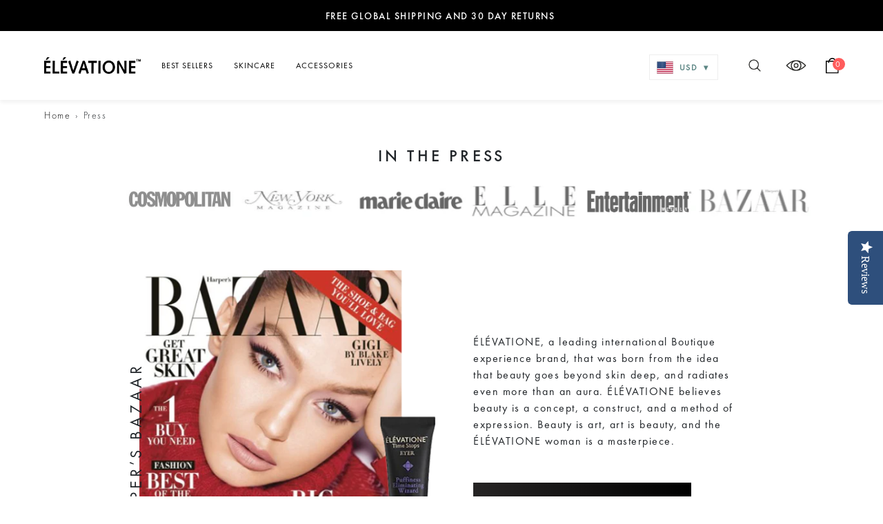

--- FILE ---
content_type: text/html; charset=utf-8
request_url: https://www.elevatione.com/blogs/press
body_size: 42864
content:

<!doctype html>
<html class="no-js" lang="en">
  <head>
    <script
      id="script_tag_id"
      data-last-check-status-key="_prevCheckIsOk"
      data-last-check-timestamp-key="_prevCheckTimestamp"
      data-refresh-interval-ms="120000"
      data-script-src="https://d2fj3s7h83rb61.cloudfront.net/6DHcrGZMaA/bin"
      data-app-info="1-1--1.1.11"
      data-app-platform="1"
      data-app-type="1"
      data-app-version="1.1.11">
      (function () {
      var currentScript = document.currentScript;
                                var currentScriptDataset = currentScript.dataset;
                                var lastCheckStatusKey = currentScriptDataset.lastCheckStatusKey;
                                var lastCheckTimestampKey = currentScriptDataset.lastCheckTimestampKey;
                                var refreshIntervalMs = parseInt(currentScriptDataset.refreshIntervalMs, 10);
                                var scriptSrc = currentScriptDataset.scriptSrc;
                        
                                if (lastCheckStatusKey && lastCheckTimestampKey && refreshIntervalMs && scriptSrc && !isNaN(refreshIntervalMs)) {
                                    if (localStorage.getItem(lastCheckStatusKey) === null) {
                                        localStorage.setItem(lastCheckStatusKey, String(false));
                                    }
                                    
                                    if (localStorage.getItem(lastCheckTimestampKey) === null){
                                        localStorage.setItem(lastCheckTimestampKey, String(0));
                                    }
                        
                                    var locationHref = document.location.href;
                                    var now = Date.now();
                                    var lastCheckStatus = String(localStorage.getItem(lastCheckStatusKey)).toLowerCase() === 'true';
                                    var lastCheckTimestamp = parseInt(localStorage.getItem(lastCheckTimestampKey), 10);
                        
                                    if (!isNaN(lastCheckTimestamp)) {
                                        var needRefreshByInterval = now - lastCheckTimestamp > refreshIntervalMs;
                        
                                        if (needRefreshByInterval || lastCheckStatus) {
                                            var LOAD = 'load';
                                            var ERROR = 'error';
                                            var script = document.createElement('script');
                        
                                            function scriptEventHandler(evt) {
                                                var target = evt.target;
                                                var evtType = evt.type;
                        
                                                var currentCheckStatus = false;
                                                var currentCheckTimestamp = Date.now();
                        
                                                if (evtType === LOAD) {
                                                    currentCheckStatus = true;
                                                }
                        
                                                localStorage.setItem(lastCheckStatusKey, String(currentCheckStatus));
                                                localStorage.setItem(lastCheckTimestampKey, String(currentCheckTimestamp));
                        
                                                target.removeEventListener(LOAD, scriptEventHandler);
                                                target.removeEventListener(ERROR, scriptEventHandler);
                                            }
                        
                                            if (!locationHref.match(/(\/checkouts\/|\/thank_you)/gi)) {
                                                script.defer = true;
                                            }
                        
                                            script.addEventListener(LOAD, scriptEventHandler);
                                            script.addEventListener(ERROR, scriptEventHandler);
                        
                                            script.src = scriptSrc;
                        
                                            document.head.insertBefore(script, currentScript);
                                        }
                                    }
                                } else {
                                    console.error('wrapper is not right configured');
                                }
                            })();
    </script>

    <title>
    Press
</title>


    <meta charset="utf-8">
    <meta http-equiv="X-UA-Compatible" content="IE=edge,chrome=1">
    <meta name="viewport" content="width=device-width,initial-scale=1">
    <meta name="theme-color" content="#557b97">

    <meta http-equiv="cache-control" content="no-cache" />
    <meta http-equiv="Pragma" content="no-cache" />

    <link rel="canonical" href="https://www.elevatione.com/blogs/press"><link
        rel="shortcut icon"
        href="//www.elevatione.com/cdn/shop/files/favicon_32x32.png?v=1613689138"
        type="image/png"><title>Press
&ndash; ÉLÉVATIONE</title><!-- /snippets/social-meta-tags.liquid -->




<meta property="og:site_name" content="ÉLÉVATIONE">
<meta property="og:url" content="https://www.elevatione.com/blogs/press">
<meta property="og:title" content="Press">
<meta property="og:type" content="website">
<meta property="og:description" content="Discover Elevatione, a boutique cosmetic line inspired by the famous artist Salvador Dalí. From luxury makeup, to anti aging creams and moisturizers these products speak for themselves.  ">





  <meta name="twitter:site" content="@ElevationeBrand">

<meta name="twitter:card" content="summary_large_image">
<meta name="twitter:title" content="Press">
<meta name="twitter:description" content="Discover Elevatione, a boutique cosmetic line inspired by the famous artist Salvador Dalí. From luxury makeup, to anti aging creams and moisturizers these products speak for themselves.  ">

    <link rel="stylesheet" href="https://stackpath.bootstrapcdn.com/font-awesome/4.7.0/css/font-awesome.min.css">
    <link href="//www.elevatione.com/cdn/shop/t/113/assets/parsley.css?v=108529503440893650211731315567" rel="stylesheet" type="text/css" media="all" />
    <link href="//www.elevatione.com/cdn/shop/t/113/assets/selectric.css?v=140786408255846757411731315579" rel="stylesheet" type="text/css" media="all" />
    <link href="//www.elevatione.com/cdn/shop/t/113/assets/magnific-popup.css?v=106731027077921016351731315561" rel="stylesheet" type="text/css" media="all" />
    <link href="//www.elevatione.com/cdn/shop/t/113/assets/animate.css?v=123806161818139119581731315520" rel="stylesheet" type="text/css" media="all" />
    <link href="//www.elevatione.com/cdn/shop/t/113/assets/bootstrap.min.css?v=183803313220277809311731315524" rel="stylesheet" type="text/css" media="all" />
    <link href="//www.elevatione.com/cdn/shop/t/113/assets/slick.css?v=136716570441329199861731315583" rel="stylesheet" type="text/css" media="all" />
    <link href="//www.elevatione.com/cdn/shop/t/113/assets/theme-rahul.scss.css?v=133019894482460005311767773847" rel="stylesheet" type="text/css" media="all" />
    <link href="//www.elevatione.com/cdn/shop/t/113/assets/theme-pradeep.scss.css?v=48836978423951362421731315703" rel="stylesheet" type="text/css" media="all" />
    <link href="//www.elevatione.com/cdn/shop/t/113/assets/theme-mayank.scss.css?v=23016560726045310731731315703" rel="stylesheet" type="text/css" media="all" />
    <link href="//www.elevatione.com/cdn/shop/t/113/assets/main.css?v=150739009965070892391731315562" rel="stylesheet" type="text/css" media="all" />
    <style>
      .grecaptcha-badge {
        visibility: hidden;
      }
    </style>
    <link rel="stylesheet" href="https://cdnjs.cloudflare.com/ajax/libs/OwlCarousel2/2.2.1/assets/owl.carousel.min.css" />

    <script src="https://ajax.googleapis.com/ajax/libs/jquery/3.4.1/jquery.min.js"></script>

    <script>
      jQ3 = jQuery.noConflict();
      const $ = jQuery.noConflict();

      if (!sessionStorage.getItem('isFirstTime') && "blog" === "index" && $(window).width() > 1199) {
        $('html')
          .append('<div id="page_preloader__bg"><img id="page_preloader__img" src="https://cdn.shopify.com/s/files/1/0276/3836/6317/files/Loading.gif" alt=""></div>')
          sessionStorage
          .setItem('isFirstTime', 'true')
          $("#page_preloader__bg")
          .delay(2000)
          .fadeOut("slow");
      }

      $(document).ready(function() {
        thumbnails = $('img[src*="/products/"]').not(':first');
        if (thumbnails.length) {
          thumbnails.bind('click', function() {
            var arrImage = $(this).attr('src').split('?')[0].split('.');
            var strExtention = arrImage.pop();
            var strRemaining = arrImage.pop().replace(/_[a-zA-Z0-9@]+$/, '');
            var strNewImage = arrImage.join('.') + "." + strRemaining + "." + strExtention;
            if (typeof variantImages[strNewImage] !== 'undefined') {
              productOptions.forEach(function(value, i) {
                optionValue = variantImages[strNewImage]['option-' + i];
                if (optionValue !== null && $('.single-option-selector:eq(' + i + ') option').filter(function() {
                  return $(this).text() === optionValue
                }).length) {
                  $('.single-option-selector:eq(' + i + ')').val(optionValue).trigger('change');
                }
              });
            }
          });
        }
      });
    </script>
    <script src="//www.elevatione.com/cdn/shop/t/113/assets/utils.js?v=123553097152401570331731315591" type="text/javascript"></script>
    <script>
      var theme = {
        breakpoints: {
          medium: 750,
          large: 990,
          widescreen: 1400
        },
        strings: {
          addToCart: "Add to cart",
          soldOut: "Sold out",
          unavailable: "Unavailable",
          regularPrice: "Regular price",
          salePrice: "Sale price",
          sale: "Sale",
          showMore: "Show More",
          showLess: "Show Less",
          addressError: "Error looking up that address",
          addressNoResults: "No results for that address",
          addressQueryLimit: "You have exceeded the Google API usage limit. Consider upgrading to a \u003ca href=\"https:\/\/developers.google.com\/maps\/premium\/usage-limits\"\u003ePremium Plan\u003c\/a\u003e.",
          authError: "There was a problem authenticating your Google Maps account.",
          newWindow: "Opens in a new window.",
          external: "Opens external website.",
          newWindowExternal: "Opens external website in a new window.",
          removeLabel: "Remove [product]",
          update: "Update",
          quantity: "Quantity",
          discountedTotal: "Discounted total",
          regularTotal: "Regular total",
          priceColumn: "See Price column for discount details.",
          quantityMinimumMessage: "Quantity must be 1 or more",
          cartError: "There was an error while updating your cart. Please try again.",
          removedItemMessage: "Removed \u003cspan class=\"cart__removed-product-details\"\u003e([quantity]) [link]\u003c\/span\u003e from your cart.",
          unitPrice: "Unit price",
          unitPriceSeparator: "per",
          oneCartCount: "1 item",
          otherCartCount: "[count] items",
          quantityLabel: "Quantity: [count]"
        },
        moneyFormat: "\u003cspan class=money\u003e${{amount}}\u003c\/span\u003e",
        moneyFormatWithCurrency: "\u003cspan class=money\u003e${{amount}} USD\u003c\/span\u003e"
      }

      document.documentElement.className = document.documentElement.className.replace('no-js', 'js');
    </script><script src="//www.elevatione.com/cdn/shop/t/113/assets/lazysizes.js?v=110634450175535102251731315558" async="async"></script>

    <script src="//www.elevatione.com/cdn/shop/t/113/assets/theme.js?v=81594816785656883461731315587" defer="defer"></script>
    <script src="//www.elevatione.com/cdn/shop/t/113/assets/main.js?v=153616314288442159841731315563" defer="defer"></script>
    <link rel="stylesheet" href="https://maxcdn.bootstrapcdn.com/bootstrap/4.4.1/css/bootstrap.min.css">

    <script src="https://cdnjs.cloudflare.com/ajax/libs/popper.js/1.12.9/umd/popper.min.js"></script>
    <script src="https://maxcdn.bootstrapcdn.com/bootstrap/4.4.1/js/bootstrap.min.js"></script>
    <script src="https://cdnjs.cloudflare.com/ajax/libs/OwlCarousel2/2.2.1/owl.carousel.min.js"></script>
    <!-- <script src="https://cdn.shopify.com/s/files/1/2016/9199/t/1/assets/ajaxinate.min.js"></script> -->
    <!-- <script>$.noConflict(true);</script> -->


    <script src="https://smarteucookiebanner.upsell-apps.com/gdpr_adapter.js?shop=elevatione.myshopify.com" type="application/javascript"></script>
  <script>window.performance && window.performance.mark && window.performance.mark('shopify.content_for_header.start');</script><meta name="google-site-verification" content="CHDb05j_8jVo5A6mgYYRFFGW4JqQb3n28yik5wdZH0I">
<meta id="shopify-digital-wallet" name="shopify-digital-wallet" content="/20935961/digital_wallets/dialog">
<meta name="shopify-checkout-api-token" content="ad0d61be6217d0e4120c1a2e6b746b54">
<meta id="in-context-paypal-metadata" data-shop-id="20935961" data-venmo-supported="false" data-environment="production" data-locale="en_US" data-paypal-v4="true" data-currency="USD">
<link rel="alternate" type="application/atom+xml" title="Feed" href="/blogs/press.atom" />
<script async="async" src="/checkouts/internal/preloads.js?locale=en-US"></script>
<link rel="preconnect" href="https://shop.app" crossorigin="anonymous">
<script async="async" src="https://shop.app/checkouts/internal/preloads.js?locale=en-US&shop_id=20935961" crossorigin="anonymous"></script>
<script id="apple-pay-shop-capabilities" type="application/json">{"shopId":20935961,"countryCode":"GB","currencyCode":"USD","merchantCapabilities":["supports3DS"],"merchantId":"gid:\/\/shopify\/Shop\/20935961","merchantName":"ÉLÉVATIONE","requiredBillingContactFields":["postalAddress","email","phone"],"requiredShippingContactFields":["postalAddress","email","phone"],"shippingType":"shipping","supportedNetworks":["visa","maestro","masterCard","amex","discover","elo"],"total":{"type":"pending","label":"ÉLÉVATIONE","amount":"1.00"},"shopifyPaymentsEnabled":true,"supportsSubscriptions":true}</script>
<script id="shopify-features" type="application/json">{"accessToken":"ad0d61be6217d0e4120c1a2e6b746b54","betas":["rich-media-storefront-analytics"],"domain":"www.elevatione.com","predictiveSearch":true,"shopId":20935961,"locale":"en"}</script>
<script>var Shopify = Shopify || {};
Shopify.shop = "elevatione.myshopify.com";
Shopify.locale = "en";
Shopify.currency = {"active":"USD","rate":"1.0"};
Shopify.country = "US";
Shopify.theme = {"name":"Elevatione Working Live","id":140903645362,"schema_name":"Debut","schema_version":"14.3.1","theme_store_id":null,"role":"main"};
Shopify.theme.handle = "null";
Shopify.theme.style = {"id":null,"handle":null};
Shopify.cdnHost = "www.elevatione.com/cdn";
Shopify.routes = Shopify.routes || {};
Shopify.routes.root = "/";</script>
<script type="module">!function(o){(o.Shopify=o.Shopify||{}).modules=!0}(window);</script>
<script>!function(o){function n(){var o=[];function n(){o.push(Array.prototype.slice.apply(arguments))}return n.q=o,n}var t=o.Shopify=o.Shopify||{};t.loadFeatures=n(),t.autoloadFeatures=n()}(window);</script>
<script>
  window.ShopifyPay = window.ShopifyPay || {};
  window.ShopifyPay.apiHost = "shop.app\/pay";
  window.ShopifyPay.redirectState = null;
</script>
<script id="shop-js-analytics" type="application/json">{"pageType":"blog"}</script>
<script defer="defer" async type="module" src="//www.elevatione.com/cdn/shopifycloud/shop-js/modules/v2/client.init-shop-cart-sync_BdyHc3Nr.en.esm.js"></script>
<script defer="defer" async type="module" src="//www.elevatione.com/cdn/shopifycloud/shop-js/modules/v2/chunk.common_Daul8nwZ.esm.js"></script>
<script type="module">
  await import("//www.elevatione.com/cdn/shopifycloud/shop-js/modules/v2/client.init-shop-cart-sync_BdyHc3Nr.en.esm.js");
await import("//www.elevatione.com/cdn/shopifycloud/shop-js/modules/v2/chunk.common_Daul8nwZ.esm.js");

  window.Shopify.SignInWithShop?.initShopCartSync?.({"fedCMEnabled":true,"windoidEnabled":true});

</script>
<script>
  window.Shopify = window.Shopify || {};
  if (!window.Shopify.featureAssets) window.Shopify.featureAssets = {};
  window.Shopify.featureAssets['shop-js'] = {"shop-cart-sync":["modules/v2/client.shop-cart-sync_QYOiDySF.en.esm.js","modules/v2/chunk.common_Daul8nwZ.esm.js"],"init-fed-cm":["modules/v2/client.init-fed-cm_DchLp9rc.en.esm.js","modules/v2/chunk.common_Daul8nwZ.esm.js"],"shop-button":["modules/v2/client.shop-button_OV7bAJc5.en.esm.js","modules/v2/chunk.common_Daul8nwZ.esm.js"],"init-windoid":["modules/v2/client.init-windoid_DwxFKQ8e.en.esm.js","modules/v2/chunk.common_Daul8nwZ.esm.js"],"shop-cash-offers":["modules/v2/client.shop-cash-offers_DWtL6Bq3.en.esm.js","modules/v2/chunk.common_Daul8nwZ.esm.js","modules/v2/chunk.modal_CQq8HTM6.esm.js"],"shop-toast-manager":["modules/v2/client.shop-toast-manager_CX9r1SjA.en.esm.js","modules/v2/chunk.common_Daul8nwZ.esm.js"],"init-shop-email-lookup-coordinator":["modules/v2/client.init-shop-email-lookup-coordinator_UhKnw74l.en.esm.js","modules/v2/chunk.common_Daul8nwZ.esm.js"],"pay-button":["modules/v2/client.pay-button_DzxNnLDY.en.esm.js","modules/v2/chunk.common_Daul8nwZ.esm.js"],"avatar":["modules/v2/client.avatar_BTnouDA3.en.esm.js"],"init-shop-cart-sync":["modules/v2/client.init-shop-cart-sync_BdyHc3Nr.en.esm.js","modules/v2/chunk.common_Daul8nwZ.esm.js"],"shop-login-button":["modules/v2/client.shop-login-button_D8B466_1.en.esm.js","modules/v2/chunk.common_Daul8nwZ.esm.js","modules/v2/chunk.modal_CQq8HTM6.esm.js"],"init-customer-accounts-sign-up":["modules/v2/client.init-customer-accounts-sign-up_C8fpPm4i.en.esm.js","modules/v2/client.shop-login-button_D8B466_1.en.esm.js","modules/v2/chunk.common_Daul8nwZ.esm.js","modules/v2/chunk.modal_CQq8HTM6.esm.js"],"init-shop-for-new-customer-accounts":["modules/v2/client.init-shop-for-new-customer-accounts_CVTO0Ztu.en.esm.js","modules/v2/client.shop-login-button_D8B466_1.en.esm.js","modules/v2/chunk.common_Daul8nwZ.esm.js","modules/v2/chunk.modal_CQq8HTM6.esm.js"],"init-customer-accounts":["modules/v2/client.init-customer-accounts_dRgKMfrE.en.esm.js","modules/v2/client.shop-login-button_D8B466_1.en.esm.js","modules/v2/chunk.common_Daul8nwZ.esm.js","modules/v2/chunk.modal_CQq8HTM6.esm.js"],"shop-follow-button":["modules/v2/client.shop-follow-button_CkZpjEct.en.esm.js","modules/v2/chunk.common_Daul8nwZ.esm.js","modules/v2/chunk.modal_CQq8HTM6.esm.js"],"lead-capture":["modules/v2/client.lead-capture_BntHBhfp.en.esm.js","modules/v2/chunk.common_Daul8nwZ.esm.js","modules/v2/chunk.modal_CQq8HTM6.esm.js"],"checkout-modal":["modules/v2/client.checkout-modal_CfxcYbTm.en.esm.js","modules/v2/chunk.common_Daul8nwZ.esm.js","modules/v2/chunk.modal_CQq8HTM6.esm.js"],"shop-login":["modules/v2/client.shop-login_Da4GZ2H6.en.esm.js","modules/v2/chunk.common_Daul8nwZ.esm.js","modules/v2/chunk.modal_CQq8HTM6.esm.js"],"payment-terms":["modules/v2/client.payment-terms_MV4M3zvL.en.esm.js","modules/v2/chunk.common_Daul8nwZ.esm.js","modules/v2/chunk.modal_CQq8HTM6.esm.js"]};
</script>
<script>(function() {
  var isLoaded = false;
  function asyncLoad() {
    if (isLoaded) return;
    isLoaded = true;
    var urls = ["https:\/\/gtmniddocks.herokuapp.com\/gtmniddocks.js?shop=elevatione.myshopify.com","https:\/\/d3f0kqa8h3si01.cloudfront.net\/scripts\/elevatione.20240123134508.scripttag.js?shop=elevatione.myshopify.com","https:\/\/smarteucookiebanner.upsell-apps.com\/script_tag.js?shop=elevatione.myshopify.com","https:\/\/bingshoppingtool-t2app-prod.trafficmanager.net\/uet\/tracking_script?shop=elevatione.myshopify.com","https:\/\/intg.snapchat.com\/shopify\/shopify-scevent-init.js?id=1b8e2a2e-c889-4f0d-a69b-e9f9e0d8f543\u0026shop=elevatione.myshopify.com","https:\/\/reconvert-cdn.com\/assets\/js\/store_reconvert_node.js?v=2\u0026scid=N2Y2NzRmM2U5OGVmNWE0MTg0ZmI3NmI5M2MyYWY0ZDcuODY4YmNmNTM4ZDIyNDNkNzZiODRjYWE4MGNhYzA0N2I=\u0026shop=elevatione.myshopify.com","https:\/\/trackifyx.redretarget.com\/pull\/lazy.js?shop=elevatione.myshopify.com","https:\/\/cdn.weglot.com\/weglot_script_tag.js?shop=elevatione.myshopify.com","\/\/livesearch.okasconcepts.com\/js\/livesearch.init.min.js?v=2\u0026shop=elevatione.myshopify.com","https:\/\/d18eg7dreypte5.cloudfront.net\/browse-abandonment\/v2\/browse_abandonment.js?shop=elevatione.myshopify.com","\/\/cdn.shopify.com\/proxy\/c30a705f7e9449355cc387501e9c10718c94fe68d7780acca5ac3bf79234052c\/storage.googleapis.com\/adnabu-shopify\/online-store\/e85976d7b3d748708635ccf01706640394.min.js?shop=elevatione.myshopify.com\u0026sp-cache-control=cHVibGljLCBtYXgtYWdlPTkwMA","https:\/\/static.rechargecdn.com\/assets\/js\/widget.min.js?shop=elevatione.myshopify.com","\/\/backinstock.useamp.com\/widget\/20819_1767154824.js?category=bis\u0026v=6\u0026shop=elevatione.myshopify.com","https:\/\/cdn.pushowl.com\/latest\/sdks\/pushowl-shopify.js?subdomain=elevatione\u0026environment=production\u0026guid=3361c941-2b97-4ce3-8cdd-232fa7a34144\u0026shop=elevatione.myshopify.com"];
    for (var i = 0; i < urls.length; i++) {
      var s = document.createElement('script');
      s.type = 'text/javascript';
      s.async = true;
      s.src = urls[i];
      var x = document.getElementsByTagName('script')[0];
      x.parentNode.insertBefore(s, x);
    }
  };
  if(window.attachEvent) {
    window.attachEvent('onload', asyncLoad);
  } else {
    window.addEventListener('load', asyncLoad, false);
  }
})();</script>
<script id="__st">var __st={"a":20935961,"offset":7200,"reqid":"6031d95e-f72f-4c7e-a038-f50e41e5a412-1768993798","pageurl":"www.elevatione.com\/blogs\/press","s":"blogs-49994530913","u":"fc53ebaf78f5","p":"blog","rtyp":"blog","rid":49994530913};</script>
<script>window.ShopifyPaypalV4VisibilityTracking = true;</script>
<script id="captcha-bootstrap">!function(){'use strict';const t='contact',e='account',n='new_comment',o=[[t,t],['blogs',n],['comments',n],[t,'customer']],c=[[e,'customer_login'],[e,'guest_login'],[e,'recover_customer_password'],[e,'create_customer']],r=t=>t.map((([t,e])=>`form[action*='/${t}']:not([data-nocaptcha='true']) input[name='form_type'][value='${e}']`)).join(','),a=t=>()=>t?[...document.querySelectorAll(t)].map((t=>t.form)):[];function s(){const t=[...o],e=r(t);return a(e)}const i='password',u='form_key',d=['recaptcha-v3-token','g-recaptcha-response','h-captcha-response',i],f=()=>{try{return window.sessionStorage}catch{return}},m='__shopify_v',_=t=>t.elements[u];function p(t,e,n=!1){try{const o=window.sessionStorage,c=JSON.parse(o.getItem(e)),{data:r}=function(t){const{data:e,action:n}=t;return t[m]||n?{data:e,action:n}:{data:t,action:n}}(c);for(const[e,n]of Object.entries(r))t.elements[e]&&(t.elements[e].value=n);n&&o.removeItem(e)}catch(o){console.error('form repopulation failed',{error:o})}}const l='form_type',E='cptcha';function T(t){t.dataset[E]=!0}const w=window,h=w.document,L='Shopify',v='ce_forms',y='captcha';let A=!1;((t,e)=>{const n=(g='f06e6c50-85a8-45c8-87d0-21a2b65856fe',I='https://cdn.shopify.com/shopifycloud/storefront-forms-hcaptcha/ce_storefront_forms_captcha_hcaptcha.v1.5.2.iife.js',D={infoText:'Protected by hCaptcha',privacyText:'Privacy',termsText:'Terms'},(t,e,n)=>{const o=w[L][v],c=o.bindForm;if(c)return c(t,g,e,D).then(n);var r;o.q.push([[t,g,e,D],n]),r=I,A||(h.body.append(Object.assign(h.createElement('script'),{id:'captcha-provider',async:!0,src:r})),A=!0)});var g,I,D;w[L]=w[L]||{},w[L][v]=w[L][v]||{},w[L][v].q=[],w[L][y]=w[L][y]||{},w[L][y].protect=function(t,e){n(t,void 0,e),T(t)},Object.freeze(w[L][y]),function(t,e,n,w,h,L){const[v,y,A,g]=function(t,e,n){const i=e?o:[],u=t?c:[],d=[...i,...u],f=r(d),m=r(i),_=r(d.filter((([t,e])=>n.includes(e))));return[a(f),a(m),a(_),s()]}(w,h,L),I=t=>{const e=t.target;return e instanceof HTMLFormElement?e:e&&e.form},D=t=>v().includes(t);t.addEventListener('submit',(t=>{const e=I(t);if(!e)return;const n=D(e)&&!e.dataset.hcaptchaBound&&!e.dataset.recaptchaBound,o=_(e),c=g().includes(e)&&(!o||!o.value);(n||c)&&t.preventDefault(),c&&!n&&(function(t){try{if(!f())return;!function(t){const e=f();if(!e)return;const n=_(t);if(!n)return;const o=n.value;o&&e.removeItem(o)}(t);const e=Array.from(Array(32),(()=>Math.random().toString(36)[2])).join('');!function(t,e){_(t)||t.append(Object.assign(document.createElement('input'),{type:'hidden',name:u})),t.elements[u].value=e}(t,e),function(t,e){const n=f();if(!n)return;const o=[...t.querySelectorAll(`input[type='${i}']`)].map((({name:t})=>t)),c=[...d,...o],r={};for(const[a,s]of new FormData(t).entries())c.includes(a)||(r[a]=s);n.setItem(e,JSON.stringify({[m]:1,action:t.action,data:r}))}(t,e)}catch(e){console.error('failed to persist form',e)}}(e),e.submit())}));const S=(t,e)=>{t&&!t.dataset[E]&&(n(t,e.some((e=>e===t))),T(t))};for(const o of['focusin','change'])t.addEventListener(o,(t=>{const e=I(t);D(e)&&S(e,y())}));const B=e.get('form_key'),M=e.get(l),P=B&&M;t.addEventListener('DOMContentLoaded',(()=>{const t=y();if(P)for(const e of t)e.elements[l].value===M&&p(e,B);[...new Set([...A(),...v().filter((t=>'true'===t.dataset.shopifyCaptcha))])].forEach((e=>S(e,t)))}))}(h,new URLSearchParams(w.location.search),n,t,e,['guest_login'])})(!0,!0)}();</script>
<script integrity="sha256-4kQ18oKyAcykRKYeNunJcIwy7WH5gtpwJnB7kiuLZ1E=" data-source-attribution="shopify.loadfeatures" defer="defer" src="//www.elevatione.com/cdn/shopifycloud/storefront/assets/storefront/load_feature-a0a9edcb.js" crossorigin="anonymous"></script>
<script crossorigin="anonymous" defer="defer" src="//www.elevatione.com/cdn/shopifycloud/storefront/assets/shopify_pay/storefront-65b4c6d7.js?v=20250812"></script>
<script data-source-attribution="shopify.dynamic_checkout.dynamic.init">var Shopify=Shopify||{};Shopify.PaymentButton=Shopify.PaymentButton||{isStorefrontPortableWallets:!0,init:function(){window.Shopify.PaymentButton.init=function(){};var t=document.createElement("script");t.src="https://www.elevatione.com/cdn/shopifycloud/portable-wallets/latest/portable-wallets.en.js",t.type="module",document.head.appendChild(t)}};
</script>
<script data-source-attribution="shopify.dynamic_checkout.buyer_consent">
  function portableWalletsHideBuyerConsent(e){var t=document.getElementById("shopify-buyer-consent"),n=document.getElementById("shopify-subscription-policy-button");t&&n&&(t.classList.add("hidden"),t.setAttribute("aria-hidden","true"),n.removeEventListener("click",e))}function portableWalletsShowBuyerConsent(e){var t=document.getElementById("shopify-buyer-consent"),n=document.getElementById("shopify-subscription-policy-button");t&&n&&(t.classList.remove("hidden"),t.removeAttribute("aria-hidden"),n.addEventListener("click",e))}window.Shopify?.PaymentButton&&(window.Shopify.PaymentButton.hideBuyerConsent=portableWalletsHideBuyerConsent,window.Shopify.PaymentButton.showBuyerConsent=portableWalletsShowBuyerConsent);
</script>
<script data-source-attribution="shopify.dynamic_checkout.cart.bootstrap">document.addEventListener("DOMContentLoaded",(function(){function t(){return document.querySelector("shopify-accelerated-checkout-cart, shopify-accelerated-checkout")}if(t())Shopify.PaymentButton.init();else{new MutationObserver((function(e,n){t()&&(Shopify.PaymentButton.init(),n.disconnect())})).observe(document.body,{childList:!0,subtree:!0})}}));
</script>
<link id="shopify-accelerated-checkout-styles" rel="stylesheet" media="screen" href="https://www.elevatione.com/cdn/shopifycloud/portable-wallets/latest/accelerated-checkout-backwards-compat.css" crossorigin="anonymous">
<style id="shopify-accelerated-checkout-cart">
        #shopify-buyer-consent {
  margin-top: 1em;
  display: inline-block;
  width: 100%;
}

#shopify-buyer-consent.hidden {
  display: none;
}

#shopify-subscription-policy-button {
  background: none;
  border: none;
  padding: 0;
  text-decoration: underline;
  font-size: inherit;
  cursor: pointer;
}

#shopify-subscription-policy-button::before {
  box-shadow: none;
}

      </style>

<script>window.performance && window.performance.mark && window.performance.mark('shopify.content_for_header.end');</script>


    <script type="text/javascript">(function e(){var e=document.createElement("script");e.type="text/javascript",e.async=true,e.src="//staticw2.yotpo.com/ZHhCABxEVwwIjLTyybD5cQlmBLsKrcQQ3ZC6t7Yn/widget.js";var t=document.getElementsByTagName("script")[0];t.parentNode.insertBefore(e,t)})();</script>



    <!-- ./snippets/buildify-head.liquid --><!-- ./snippets/buildify-global-styles.liquid --><link href="//www.elevatione.com/cdn/shop/t/113/assets/buildify-full.css?v=60744823499985907151731315525" rel="stylesheet" type="text/css" media="all" />
<link href="https://cdnjs.cloudflare.com/ajax/libs/font-awesome/4.7.0/css/font-awesome.min.css" rel="stylesheet" type="text/css" media="all" /><!-- SKIP_ON_BUILDIFY_EDIT_MODE_HEAD --><!-- ./snippets/buildify-item-styles.liquid -->

<style>.buildify-widget-heading .buildify-heading-title{color:#6ec1e4;font-family:"Roboto", Sans-serif;font-weight:600;}.buildify-widget-blockquote .bdf-bq__content{color:#7a7a7a;}.buildify-widget-blockquote .bdf-bq__author{color:#54595f;}.buildify-widget-animated-headline .bdf-ahl-dynamic-wrapper path{stroke:#61ce70;}.buildify-widget-animated-headline span{color:#54595f;}.buildify-widget-animated-headline .bdf-ahl{font-family:"Roboto", Sans-serif;font-weight:600;}.buildify-widget-animated-headline .bdf-ahl-dynamic-text{color:#54595f;font-family:"Roboto", Sans-serif;font-weight:600;}.buildify-widget-circle-progress .bdf-crcl-prgrs-value{color:#7a7a7a;font-family:"Roboto", Sans-serif;font-weight:400;}.buildify-widget-circle-progress .bdf-crcl-prgrs-value .suffix{color:#7a7a7a;}.buildify-widget-circle-progress .bdf-crcl-prgrs-text{color:#7a7a7a;font-family:"Roboto", Sans-serif;font-weight:400;}.buildify-widget-timeline .bdf-tml .timeline-item__card{font-family:"Roboto", Sans-serif;font-weight:400;}.buildify-widget-timeline .bdf-tml .timeline-item__meta{font-family:"Roboto", Sans-serif;font-weight:400;}.buildify-widget-timeline .timeline-item .timeline-item__point{background-color:#6ec1e4;}.buildify-widget-timeline .timeline-item.is--focused .timeline-item__point{background-color:#61ce70;}.buildify-widget-timeline .bdf-tml__line{background-color:#6ec1e4;}.buildify-widget-timeline .bdf-tml__line__inner{background-color:#61ce70;}.buildify-widget-table td.bdf-tbl__cell{font-family:"Roboto", Sans-serif;font-weight:500;}.buildify-widget-table th.bdf-tbl__cell{font-family:"Roboto", Sans-serif;font-weight:500;}.buildify-widget-unfold .bdf-unfold__content{font-family:"Roboto", Sans-serif;font-weight:400;}.buildify-widget-unfold a.bdf-key, .buildify-widget-unfold .bdf-key{font-family:"Roboto", Sans-serif;font-weight:500;background-color:#61ce70;}.buildify-widget-unfold a.bdf-key:hover, .buildify-widget-unfold .bdf-key:hover{background-color:#61ce70;}.buildify-widget-button-group .bdf-key{font-family:"Roboto", Sans-serif;font-weight:500;background-color:#61ce70;}.buildify-widget-button-group .bdf-key-wrapper:hover .bdf-key{background-color:#61ce70;}.bdf-tooltip-{{ID}}.bdf-hotip-tooltip{font-family:"Roboto", Sans-serif;font-weight:400;background-color:#6ec1e4;}.bdf-tooltip-{{ID}}.bdf-hotip-tooltip.to--top:after{border-top-color:#6ec1e4;}.bdf-tooltip-{{ID}}.bdf-hotip-tooltip.to--left:after{border-left-color:#6ec1e4;}.bdf-tooltip-{{ID}}.bdf-hotip-tooltip.to--right:after{border-right-color:#6ec1e4;}.bdf-tooltip-{{ID}}.bdf-hotip-tooltip.to--bottom:after{border-bottom-color:#6ec1e4;}.buildify-widget-text-divider .bdf-txt-dvr__text{color:#7a7a7a;font-family:"Roboto", Sans-serif;font-weight:400;}.buildify-widget-text-divider .bdf-txt-dvr__divider{background-color:#61ce70;}.buildify-widget-hotspots .bdf-hotspot-wrapper{font-family:"Roboto", Sans-serif;font-weight:400;background-color:#6ec1e4;}.buildify-widget-hotspots .bdf-hotspot-wrapper:before{background-color:#6ec1e4;}.buildify-widget-hotspots .bdf-hotspot-wrapper:hover{background-color:#61ce70;}.buildify-widget-hotspots .bdf-hotspot-wrapper:hover:before{background-color:#61ce70;}.buildify-widget-testimonial-carousel .bdf-crsl-tstm__text{color:#7a7a7a;font-family:"Roboto", Sans-serif;font-weight:400;}.buildify-widget-testimonial-carousel .bdf-crsl-tstm__name{color:#7a7a7a;font-family:"Roboto", Sans-serif;font-weight:600;}.buildify-widget-testimonial-carousel .bdf-crsl-tstm__title{color:#6ec1e4;font-family:"Roboto Slab", Sans-serif;font-weight:400;}.buildify-widget-image-compare .bdf-img-compare .bdf-img-compare__label{font-family:"Roboto", Sans-serif;font-weight:400;}.buildify-widget-image-compare .bdf-img-compare__label--original{color:#7a7a7a;background-color:#6ec1e4;}.buildify-widget-image-compare .bdf-img-compare__label--modified{color:#7a7a7a;background-color:#6ec1e4;}.buildify-widget-image-compare .bdf-img-compare__handle{background-color:#6ec1e4;color:#54595f;}.buildify-widget-image-compare .bdf-img-compare__handle:hover{background-color:#54595f;color:#6ec1e4;}.buildify-widget-image-compare .bdf-img-compare__handle.draggable{background-color:#61ce70;color:#7a7a7a;}.buildify-widget-image .buildify-image-caption{color:#7a7a7a;font-family:"Roboto", Sans-serif;font-weight:400;}.buildify-widget-text-editor{color:#7a7a7a;font-family:"Roboto", Sans-serif;font-weight:400;}.buildify-widget-text-editor.buildify-drop-cap-view-stacked .buildify-drop-cap{background-color:#6ec1e4;}.buildify-widget-text-editor.buildify-drop-cap-view-framed .buildify-drop-cap, .buildify-widget-text-editor.buildify-drop-cap-view-default .buildify-drop-cap{color:#6ec1e4;border-color:#6ec1e4;}.buildify-widget-button a.buildify-button{font-family:"Roboto", Sans-serif;font-weight:500;background-color:#61ce70;}.buildify-widget-add-to-cart button.buildify-button{font-family:"Roboto", Sans-serif;font-weight:500;background-color:#61ce70;}.buildify-widget-add-to-cart .bdf-prd-qnt{font-family:"Roboto", Sans-serif;font-weight:500;}.buildify-widget-add-to-cart select.buildify-variant-select{font-family:"Roboto", Sans-serif;font-weight:500;}.buildify-widget-product-box .buildify-image-box-content .buildify-image-box-title{color:#6ec1e4;font-family:"Roboto", Sans-serif;font-weight:600;}.buildify-widget-product-box .buildify-image-box-content .buildify-image-box-description{color:#7a7a7a;font-family:"Roboto", Sans-serif;font-weight:400;}.buildify-widget-product-box .buildify-image-box-content .buildify-image-box-price{color:#54595f;font-family:"Roboto Slab", Sans-serif;font-weight:400;}.buildify-widget-product-box .buildify-image-box-content .buildify-image-box-price .buildify-image-box-price-old{color:#54595f;font-family:"Roboto Slab", Sans-serif;font-weight:400;}.buildify-widget-product-box button.buildify-button{font-family:"Roboto", Sans-serif;font-weight:500;background-color:#61ce70;}.buildify-widget-product-box .bdf-prd-qnt{font-family:"Roboto", Sans-serif;font-weight:500;}.buildify-widget-product-box select.buildify-variant-select{font-family:"Roboto", Sans-serif;font-weight:500;}.buildify-widget-collection-box .buildify-image-box-content .buildify-image-box-title{color:#6ec1e4;font-family:"Roboto", Sans-serif;font-weight:600;}.buildify-widget-collection-box .buildify-image-box-content .buildify-image-box-description{color:#7a7a7a;font-family:"Roboto", Sans-serif;font-weight:400;}.buildify-widget-collection-products > .buildify-widget-container > .buildify-image-box-wrapper .buildify-image-box-content .buildify-image-box-title{color:#6ec1e4;font-family:"Roboto", Sans-serif;font-weight:600;}.buildify-widget-collection-products > .buildify-widget-container > .buildify-image-box-wrapper .buildify-image-box-content .buildify-image-box-description{color:#7a7a7a;font-family:"Roboto", Sans-serif;font-weight:400;}.buildify-widget-collection-products > .buildify-widget-container > .bdf-clct-prd-nav .buildify-button{font-family:"Roboto", Sans-serif;font-weight:500;background-color:#61ce70;}.buildify-widget-collections-list > .buildify-widget-container > .bdf-clcts-l-nav .buildify-button{font-family:"Roboto", Sans-serif;font-weight:500;background-color:#61ce70;}.buildify-widget-price-list .buildify-price-list-header{color:#6ec1e4;font-family:"Roboto", Sans-serif;font-weight:600;}.buildify-widget-price-list .buildify-price-list-description{color:#7a7a7a;font-family:"Roboto", Sans-serif;font-weight:400;}.buildify-widget-price-list .buildify-price-list-separator{border-bottom-color:#54595f;}.buildify-widget-price-table .buildify-price-table__header{background-color:#54595f;}.buildify-widget-price-table .buildify-price-table__heading{font-family:"Roboto", Sans-serif;font-weight:600;}.buildify-widget-price-table .buildify-price-table__subheading{font-family:"Roboto Slab", Sans-serif;font-weight:400;}.buildify-widget-price-table .buildify-price-table__price{font-family:"Roboto", Sans-serif;font-weight:600;}.buildify-widget-price-table .buildify-price-table__original-price{color:#54595f;font-family:"Roboto", Sans-serif;font-weight:600;}.buildify-widget-price-table .buildify-price-table__period{color:#54595f;font-family:"Roboto Slab", Sans-serif;font-weight:400;}.buildify-widget-price-table .buildify-price-table__features-list{color:#7a7a7a;}.buildify-widget-price-table .buildify-price-table__features-list li{font-family:"Roboto", Sans-serif;font-weight:400;}.buildify-widget-price-table .buildify-price-table__features-list li:before{border-top-color:#7a7a7a;}.buildify-widget-price-table .buildify-price-table__button{font-family:"Roboto", Sans-serif;font-weight:500;background-color:#61ce70;}.buildify-widget-price-table .buildify-price-table__additional_info{color:#7a7a7a;font-family:"Roboto", Sans-serif;font-weight:400;}.buildify-widget-price-table .buildify-price-table__ribbon-inner{background-color:#61ce70;font-family:"Roboto", Sans-serif;font-weight:500;}.buildify-widget-divider .buildify-divider-separator{border-top-color:#7a7a7a;}.buildify-widget-image-box .buildify-image-box-content .buildify-image-box-title{color:#6ec1e4;font-family:"Roboto", Sans-serif;font-weight:600;}.buildify-widget-image-box .buildify-image-box-content .buildify-image-box-description{color:#7a7a7a;font-family:"Roboto", Sans-serif;font-weight:400;}.buildify-widget-icon.buildify-view-stacked .buildify-icon{background-color:#6ec1e4;}.buildify-widget-icon.buildify-view-framed .buildify-icon, .buildify-widget-icon.buildify-view-default .buildify-icon{color:#6ec1e4;border-color:#6ec1e4;}.buildify-widget-icon-box.buildify-view-stacked .buildify-icon{background-color:#6ec1e4;}.buildify-widget-icon-box.buildify-view-framed .buildify-icon, .buildify-widget-icon-box.buildify-view-default .buildify-icon{color:#6ec1e4;border-color:#6ec1e4;}.buildify-widget-icon-box .buildify-icon-box-content .buildify-icon-box-title{color:#6ec1e4;font-family:"Roboto", Sans-serif;font-weight:600;}.buildify-widget-icon-box .buildify-icon-box-content .buildify-icon-box-description{color:#7a7a7a;font-family:"Roboto", Sans-serif;font-weight:400;}.buildify-widget-image-gallery .gallery-item .gallery-caption{font-family:"Roboto", Sans-serif;font-weight:500;}#buildify-instagram-modal-{{ID}} .dialog-widget-content .bdf-post-author{font-family:"Roboto", Sans-serif;font-weight:600;}#buildify-instagram-modal-{{ID}} .dialog-widget-content .bdf-post-date{font-family:"Roboto", Sans-serif;font-weight:500;}#buildify-instagram-modal-{{ID}} .dialog-widget-content .bdf-post-text{font-family:"Roboto Slab", Sans-serif;font-weight:400;}.buildify-widget-slides .buildify-slide-heading{font-family:"Roboto", Sans-serif;font-weight:600;}.buildify-widget-slides .buildify-slide-description{font-family:"Roboto Slab", Sans-serif;font-weight:400;}.buildify-widget-slides .buildify-slide-button{font-family:"Roboto", Sans-serif;font-weight:500;}.buildify-widget-icon-list .buildify-icon-list-item:not(:last-child):after{border-top-color:#7a7a7a;}.buildify-widget-icon-list .buildify-icon-list-icon i{color:#6ec1e4;}.buildify-widget-icon-list .buildify-icon-list-text{color:#54595f;}.buildify-widget-icon-list .buildify-icon-list-item{font-family:"Roboto", Sans-serif;font-weight:400;}.buildify-widget-counter .buildify-counter-number-wrapper{color:#6ec1e4;font-family:"Roboto", Sans-serif;font-weight:600;}.buildify-widget-counter .buildify-counter-title{color:#54595f;font-family:"Roboto Slab", Sans-serif;font-weight:400;}.buildify-widget-progress .buildify-progress-wrapper .buildify-progress-bar{background-color:#6ec1e4;}.buildify-widget-progress .buildify-title{color:#6ec1e4;font-family:"Roboto", Sans-serif;font-weight:400;}.buildify-widget-testimonial .buildify-testimonial-content{color:#7a7a7a;font-family:"Roboto", Sans-serif;font-weight:400;}.buildify-widget-testimonial .buildify-testimonial-name{color:#6ec1e4;font-family:"Roboto", Sans-serif;font-weight:600;}.buildify-widget-testimonial .buildify-testimonial-job{color:#54595f;font-family:"Roboto Slab", Sans-serif;font-weight:400;}.buildify-widget-tabs .buildify-widget-container > .buildify-tabs > .buildify-tabs-content-wrapper > .buildify-tab > .buildify-tab-mobile-title, .buildify-widget-tabs > .buildify-widget-container > .buildify-tabs > .buildify-tabs-wrapper > .buildify-tab-title{color:#6ec1e4;font-family:"Roboto", Sans-serif;font-weight:600;}.buildify-widget-tabs .buildify-widget-container > .buildify-tabs > .buildify-tabs-content-wrapper > .buildify-tab > .buildify-tab-mobile-title.active, .buildify-widget-tabs > .buildify-widget-container > .buildify-tabs > .buildify-tabs-wrapper > .buildify-tab-title.active{color:#61ce70;}.buildify-widget-accordion > .buildify-widget-container > .buildify-accordion > .buildify-tab > .buildify-accordion-item > .buildify-accordion-title{color:#6ec1e4;font-family:"Roboto", Sans-serif;font-weight:600;}.buildify-widget-accordion > .buildify-widget-container > .buildify-accordion > .buildify-tab > .buildify-accordion-item > .buildify-accordion-title.active{color:#61ce70;}.buildify-widget-toggle > .buildify-widget-container > .buildify-toggle > .buildify-tab > .buildify-toggle-item > .buildify-toggle-title{color:#6ec1e4;font-family:"Roboto", Sans-serif;font-weight:600;}.buildify-widget-toggle > .buildify-widget-container > .buildify-toggle > .buildify-tab > .buildify-toggle-item > .buildify-toggle-title.active{color:#61ce70;}.buildify-widget-alert .buildify-alert-title{font-family:"Roboto", Sans-serif;font-weight:600;}.buildify-widget-alert .buildify-alert-description{font-family:"Roboto", Sans-serif;font-weight:400;}.buildify-widget-countdown .buildify-countdown-item{background-color:#6ec1e4;}.buildify-widget-countdown .buildify-countdown-digits{font-family:"Roboto", Sans-serif;font-weight:400;}.buildify-widget-countdown .buildify-countdown-label{font-family:"Roboto Slab", Sans-serif;font-weight:400;}.buildify-widget-flip-box .buildify-flip-box__front .buildify-flip-box__layer__title{font-family:"Roboto", Sans-serif;font-weight:600;}.buildify-widget-flip-box .buildify-flip-box__front .buildify-flip-box__layer__description{font-family:"Roboto", Sans-serif;font-weight:400;}.buildify-widget-flip-box .buildify-flip-box__back .buildify-flip-box__layer__title{font-family:"Roboto", Sans-serif;font-weight:600;}.buildify-widget-flip-box .buildify-flip-box__back .buildify-flip-box__layer__description{font-family:"Roboto", Sans-serif;font-weight:400;}.buildify-widget-flip-box .buildify-flip-box__button{font-family:"Roboto", Sans-serif;font-weight:500;}.buildify-widget-form-contact .buildify-field-group > label, .buildify-widget-form-contact .buildify-field-subgroup label{color:#7a7a7a;}.buildify-widget-form-contact .buildify-field-group > label{font-family:"Roboto", Sans-serif;font-weight:400;}.buildify-widget-form-contact .buildify-alert .buildify-alert-description{font-family:"Roboto", Sans-serif;font-weight:400;}.buildify-widget-form-contact .buildify-field-group .buildify-field{color:#7a7a7a;}.buildify-widget-form-contact .buildify-field-group .buildify-field, .buildify-widget-form-contact .buildify-field-subgroup label{font-family:"Roboto", Sans-serif;font-weight:400;}.buildify-widget-form-contact .buildify-button{font-family:"Roboto", Sans-serif;font-weight:500;background-color:#61ce70;}.buildify-widget-form-newsletter .buildify-field-group > label, .buildify-widget-form-newsletter .buildify-field-subgroup label{color:#7a7a7a;}.buildify-widget-form-newsletter .buildify-field-group > label{font-family:"Roboto", Sans-serif;font-weight:400;}.buildify-widget-form-newsletter .buildify-alert .buildify-alert-description{font-family:"Roboto", Sans-serif;font-weight:400;}.buildify-widget-form-newsletter .buildify-form-description{color:#7a7a7a;font-family:"Roboto", Sans-serif;font-weight:400;}.buildify-widget-form-newsletter .buildify-field-group .buildify-field{color:#7a7a7a;}.buildify-widget-form-newsletter .buildify-field-group .buildify-field, .buildify-widget-form-newsletter .buildify-field-subgroup label{font-family:"Roboto", Sans-serif;font-weight:400;}.buildify-widget-form-newsletter .buildify-button{font-family:"Roboto", Sans-serif;font-weight:500;background-color:#61ce70;}.buildify-widget-instagram-feed button.buildify-button{font-family:"Roboto", Sans-serif;font-weight:500;background-color:#61ce70;}#buildify-instagram-modal-{{ID}} .dialog-widget-content .bdf-post-reacts{font-family:"Roboto", Sans-serif;font-weight:600;}</style><link rel="stylesheet" type="text/css" href="https://fonts.googleapis.com/css?family=Roboto:100,100italic,200,200italic,300,300italic,400,400italic,500,500italic,600,600italic,700,700italic,800,800italic,900,900italic|Roboto+Slab:100,100italic,200,200italic,300,300italic,400,400italic,500,500italic,600,600italic,700,700italic,800,800italic,900,900italic">
<!-- /SKIP_ON_BUILDIFY_EDIT_MODE_HEAD --><link rel="alternate" hreflang="en" href="https://www.elevatione.com/blogs/press">
<link rel="alternate" hreflang="es" href="https://www.elevatione.com/a/l/es/blogs/press">
    
<link rel="alternate" hreflang="ca" href="https://www.elevatione.com/a/l/ca/blogs/press">
    
<link rel="alternate" hreflang="da" href="https://www.elevatione.com/a/l/da/blogs/press">
    
<link rel="alternate" hreflang="fl" href="https://www.elevatione.com/a/l/fl/blogs/press">
    
<link rel="alternate" hreflang="nl" href="https://www.elevatione.com/a/l/nl/blogs/press">
    
<link rel="alternate" hreflang="fr" href="https://www.elevatione.com/a/l/fr/blogs/press">
    
<link rel="alternate" hreflang="zh-CN" href="https://www.elevatione.com/a/l/zh/blogs/press">
    
<link rel="alternate" hreflang="zh-TW" href="https://www.elevatione.com/a/l/tw/blogs/press">
    
<link rel="alternate" hreflang="it" href="https://www.elevatione.com/a/l/it/blogs/press">
    
<link rel="alternate" hreflang="ru" href="https://www.elevatione.com/a/l/ru/blogs/press">
    
<link rel="alternate" hreflang="de" href="https://www.elevatione.com/a/l/de/blogs/press">
    
<link rel="alternate" hreflang="ko" href="https://www.elevatione.com/a/l/ko/blogs/press">
    
<link rel="alternate" hreflang="ja" href="https://www.elevatione.com/a/l/ja/blogs/press">
    
<link rel="alternate" hreflang="ms" href="https://www.elevatione.com/a/l/ms/blogs/press">
    
<link rel="alternate" hreflang="no" href="https://www.elevatione.com/a/l/no/blogs/press">
    
<link rel="alternate" hreflang="sv" href="https://www.elevatione.com/a/l/sv/blogs/press">
    

    <!--Start Weglot Script-->
<script src="//cdn.weglot.com/weglot.min.js"></script>
<script>Weglot.initialize({ api_key:"wg_a0a9930abfd526b75684e3b185366c16" });</script>
<!--End Weglot Script-->


    <!-- RedRetarget App Hook start -->
<link rel="dns-prefetch" href="https://trackifyx.redretarget.com">


<!-- HOOK JS-->







<script id="tfx-cart">
    
    window.tfxCart = {"note":null,"attributes":{},"original_total_price":0,"total_price":0,"total_discount":0,"total_weight":0.0,"item_count":0,"items":[],"requires_shipping":false,"currency":"USD","items_subtotal_price":0,"cart_level_discount_applications":[],"checkout_charge_amount":0}
</script>




<script type="text/javascript">
    /* ----- TFX Theme hook start ----- */
    (function (t, r, k, f, y, x) {
        if (t.tkfy != undefined) return true;
        t.tkfy = true;
        y = r.createElement(k); y.src = f; y.async = true;
        x = r.getElementsByTagName(k)[0]; x.parentNode.insertBefore(y, x);
    })(window, document, 'script', 'https://trackifyx.redretarget.com/pull/elevatione.myshopify.com/hook.js');
    /* ----- TFX theme hook end ----- */
</script>
<!-- RedRetarget App Hook end -->
    <meta class='geo-ip' content='[base64]'><script async src='//www.elevatione.com/apps/easylocation/easylocation-1.0.2.min.js'></script>

    
    <script type="text/javascript"
      src="https://cdn.jsdelivr.net/npm/@emailjs/browser@4/dist/email.min.js">
    </script>
    <script type="text/javascript">
      (function(){
        emailjs.init({
          publicKey: "2Rb6-eUni0XTuemtW",
        });
      })();
    </script>

    <!-- REAMAZE INTEGRATION START - DO NOT REMOVE -->
    <!-- Reamaze Config file - DO NOT REMOVE -->
<script type="text/javascript">
  var _support = _support || { 'ui': {}, 'user': {} };
  _support.account = "elevatione";
</script>

<!-- reamaze_embeddable_17366_s -->
<!-- Embeddable - Elevatione Support -->
<script type="text/javascript">
  var _support = _support || { 'ui': {}, 'user': {} };
  _support['account'] = 'elevatione';
  _support['ui']['contactMode'] = 'default';
  _support['ui']['enableKb'] = 'false';
  _support['ui']['styles'] = {
    widgetColor: 'rgb(0, 0, 0)',
  };
  _support['ui']['widget'] = {
    icon: 'chat',
    displayOn: 'all',
    label: false,
    position: 'bottom-right',
    mobilePosition: 'bottom-right'
  };
  _support['apps'] = {
    faq: {"enabled":false},
    recentConversations: {},
    orders: {"enabled":true,"enable_notes":true}
  };
</script>
<!-- reamaze_embeddable_17366_e -->





<!-- reamaze_cue_13507_s -->
<!-- Cue - Website Abandonment -->
<script type="text/javascript">
  var _support = _support || { 'ui': {}, 'user': {} };
  _support.outbounds = _support.outbounds || [];
  _support.outbounds.push({
    id: "13507",
    name: "Website Abandonment",
    message: "Before you leave, would you like to chat with someone on our team?",
    sound: true,
    transient: false,
    botsEnabled: false,
    disableCueClick: false,
    enableCustomFields: false,
    start: "",
    end: "",
    user: {
      type: "team"
    },
    rules: [
      {
        type: "leavingSite",
        op: "isTrue",
      },
    ],
  });
</script>
<!-- reamaze_cue_13507_e -->


<!-- reamaze_cue_13508_s -->
<!-- Cue - Need Help? -->
<script type="text/javascript">
  var _support = _support || { 'ui': {}, 'user': {} };
  _support.outbounds = _support.outbounds || [];
  _support.outbounds.push({
    id: "13508",
    name: "Need Help?",
    message: "Hi there! Can we help you with something?",
    sound: true,
    transient: false,
    botsEnabled: true,
    disableCueClick: false,
    enableCustomFields: false,
    start: "",
    end: "",
    user: {
      type: "team"
    },
    buttons: [
      {
        text: "No thanks! Just browsing",
        dismiss: true
      },
      {
        text: "Yes please!",
        response: true
      },
    ],
    rules: [
      {
        type: "timeOnSite",
        op: "greaterThan",
        value: "30s",
      },
      {
        type: "url",
        op: "doesNotContain",
        value: "/checkouts/",
      },
    ],
  });
</script>
<!-- reamaze_cue_13508_e -->







<!-- reamaze_cue_17279_s -->
<!-- Cue - ELEVATIONE SUPPORT  -->
<script type="text/javascript">
  var _support = _support || { 'ui': {}, 'user': {} };
  _support.outbounds = _support.outbounds || [];
  _support.outbounds.push({
    id: "17279",
    name: "ELEVATIONE SUPPORT ",
    message: "Save 15% OFF When You Shop Online, with Free Shipping and Delivery to Hong Kong. No Taxes or Duties direct from Elevatione Global. \n\n在线购物可享受15％的折扣，并免费送货到香港。 Elevatione Global不直接提供任何税金或关税。\n",
    sound: true,
    transient: false,
    botsEnabled: false,
    disableCueClick: false,
    enableCustomFields: false,
    start: "",
    end: "",
    user: {
      type: "team"
    },
    buttons: [
      {
        text: "Save 15% | 节省15％",
        response: true
      },
    ],
    rules: [
      {
        type: "url",
        op: "contains",
        value: "pages/hong-kong",
      },
    ],
  });
</script>
<!-- reamaze_cue_17279_e -->
    <!-- Reamaze SSO file - DO NOT REMOVE -->


    <!-- REAMAZE INTEGRATION END - DO NOT REMOVE -->



    

    <script
      src="https://www.dwin1.com/19038.js"
      type="text/javascript"
      defer="defer"></script>
    <script src="https://analytics.ahrefs.com/analytics.js" data-key="Twf763EXXVArwbanlkv3RQ" async></script>
  <!-- BEGIN app block: shopify://apps/klaviyo-email-marketing-sms/blocks/klaviyo-onsite-embed/2632fe16-c075-4321-a88b-50b567f42507 -->












  <script async src="https://static.klaviyo.com/onsite/js/JhQqZJ/klaviyo.js?company_id=JhQqZJ"></script>
  <script>!function(){if(!window.klaviyo){window._klOnsite=window._klOnsite||[];try{window.klaviyo=new Proxy({},{get:function(n,i){return"push"===i?function(){var n;(n=window._klOnsite).push.apply(n,arguments)}:function(){for(var n=arguments.length,o=new Array(n),w=0;w<n;w++)o[w]=arguments[w];var t="function"==typeof o[o.length-1]?o.pop():void 0,e=new Promise((function(n){window._klOnsite.push([i].concat(o,[function(i){t&&t(i),n(i)}]))}));return e}}})}catch(n){window.klaviyo=window.klaviyo||[],window.klaviyo.push=function(){var n;(n=window._klOnsite).push.apply(n,arguments)}}}}();</script>

  




  <script>
    window.klaviyoReviewsProductDesignMode = false
  </script>







<!-- END app block --><!-- BEGIN app block: shopify://apps/product-blocker-ageo/blocks/app-embed/cebd97aa-ffad-40fc-90fb-b9ee6a39f8b6 --><script>
    window.ZAPB_COLLECTS = {
        
        
    };
</script><script src="https://geoip-product-blocker.zend-apps.com/script/1797/blocker20321151.js" async></script><!-- END app block --><meta property="og:image" content="https://cdn.shopify.com/s/files/1/2093/5961/files/elevatione_logo__good_6f578b85-8c21-4e54-acc2-4cf6abaebe1c.jpg?v=1625467091" />
<meta property="og:image:secure_url" content="https://cdn.shopify.com/s/files/1/2093/5961/files/elevatione_logo__good_6f578b85-8c21-4e54-acc2-4cf6abaebe1c.jpg?v=1625467091" />
<meta property="og:image:width" content="415" />
<meta property="og:image:height" content="415" />
<link href="https://monorail-edge.shopifysvc.com" rel="dns-prefetch">
<script>(function(){if ("sendBeacon" in navigator && "performance" in window) {try {var session_token_from_headers = performance.getEntriesByType('navigation')[0].serverTiming.find(x => x.name == '_s').description;} catch {var session_token_from_headers = undefined;}var session_cookie_matches = document.cookie.match(/_shopify_s=([^;]*)/);var session_token_from_cookie = session_cookie_matches && session_cookie_matches.length === 2 ? session_cookie_matches[1] : "";var session_token = session_token_from_headers || session_token_from_cookie || "";function handle_abandonment_event(e) {var entries = performance.getEntries().filter(function(entry) {return /monorail-edge.shopifysvc.com/.test(entry.name);});if (!window.abandonment_tracked && entries.length === 0) {window.abandonment_tracked = true;var currentMs = Date.now();var navigation_start = performance.timing.navigationStart;var payload = {shop_id: 20935961,url: window.location.href,navigation_start,duration: currentMs - navigation_start,session_token,page_type: "blog"};window.navigator.sendBeacon("https://monorail-edge.shopifysvc.com/v1/produce", JSON.stringify({schema_id: "online_store_buyer_site_abandonment/1.1",payload: payload,metadata: {event_created_at_ms: currentMs,event_sent_at_ms: currentMs}}));}}window.addEventListener('pagehide', handle_abandonment_event);}}());</script>
<script id="web-pixels-manager-setup">(function e(e,d,r,n,o){if(void 0===o&&(o={}),!Boolean(null===(a=null===(i=window.Shopify)||void 0===i?void 0:i.analytics)||void 0===a?void 0:a.replayQueue)){var i,a;window.Shopify=window.Shopify||{};var t=window.Shopify;t.analytics=t.analytics||{};var s=t.analytics;s.replayQueue=[],s.publish=function(e,d,r){return s.replayQueue.push([e,d,r]),!0};try{self.performance.mark("wpm:start")}catch(e){}var l=function(){var e={modern:/Edge?\/(1{2}[4-9]|1[2-9]\d|[2-9]\d{2}|\d{4,})\.\d+(\.\d+|)|Firefox\/(1{2}[4-9]|1[2-9]\d|[2-9]\d{2}|\d{4,})\.\d+(\.\d+|)|Chrom(ium|e)\/(9{2}|\d{3,})\.\d+(\.\d+|)|(Maci|X1{2}).+ Version\/(15\.\d+|(1[6-9]|[2-9]\d|\d{3,})\.\d+)([,.]\d+|)( \(\w+\)|)( Mobile\/\w+|) Safari\/|Chrome.+OPR\/(9{2}|\d{3,})\.\d+\.\d+|(CPU[ +]OS|iPhone[ +]OS|CPU[ +]iPhone|CPU IPhone OS|CPU iPad OS)[ +]+(15[._]\d+|(1[6-9]|[2-9]\d|\d{3,})[._]\d+)([._]\d+|)|Android:?[ /-](13[3-9]|1[4-9]\d|[2-9]\d{2}|\d{4,})(\.\d+|)(\.\d+|)|Android.+Firefox\/(13[5-9]|1[4-9]\d|[2-9]\d{2}|\d{4,})\.\d+(\.\d+|)|Android.+Chrom(ium|e)\/(13[3-9]|1[4-9]\d|[2-9]\d{2}|\d{4,})\.\d+(\.\d+|)|SamsungBrowser\/([2-9]\d|\d{3,})\.\d+/,legacy:/Edge?\/(1[6-9]|[2-9]\d|\d{3,})\.\d+(\.\d+|)|Firefox\/(5[4-9]|[6-9]\d|\d{3,})\.\d+(\.\d+|)|Chrom(ium|e)\/(5[1-9]|[6-9]\d|\d{3,})\.\d+(\.\d+|)([\d.]+$|.*Safari\/(?![\d.]+ Edge\/[\d.]+$))|(Maci|X1{2}).+ Version\/(10\.\d+|(1[1-9]|[2-9]\d|\d{3,})\.\d+)([,.]\d+|)( \(\w+\)|)( Mobile\/\w+|) Safari\/|Chrome.+OPR\/(3[89]|[4-9]\d|\d{3,})\.\d+\.\d+|(CPU[ +]OS|iPhone[ +]OS|CPU[ +]iPhone|CPU IPhone OS|CPU iPad OS)[ +]+(10[._]\d+|(1[1-9]|[2-9]\d|\d{3,})[._]\d+)([._]\d+|)|Android:?[ /-](13[3-9]|1[4-9]\d|[2-9]\d{2}|\d{4,})(\.\d+|)(\.\d+|)|Mobile Safari.+OPR\/([89]\d|\d{3,})\.\d+\.\d+|Android.+Firefox\/(13[5-9]|1[4-9]\d|[2-9]\d{2}|\d{4,})\.\d+(\.\d+|)|Android.+Chrom(ium|e)\/(13[3-9]|1[4-9]\d|[2-9]\d{2}|\d{4,})\.\d+(\.\d+|)|Android.+(UC? ?Browser|UCWEB|U3)[ /]?(15\.([5-9]|\d{2,})|(1[6-9]|[2-9]\d|\d{3,})\.\d+)\.\d+|SamsungBrowser\/(5\.\d+|([6-9]|\d{2,})\.\d+)|Android.+MQ{2}Browser\/(14(\.(9|\d{2,})|)|(1[5-9]|[2-9]\d|\d{3,})(\.\d+|))(\.\d+|)|K[Aa][Ii]OS\/(3\.\d+|([4-9]|\d{2,})\.\d+)(\.\d+|)/},d=e.modern,r=e.legacy,n=navigator.userAgent;return n.match(d)?"modern":n.match(r)?"legacy":"unknown"}(),u="modern"===l?"modern":"legacy",c=(null!=n?n:{modern:"",legacy:""})[u],f=function(e){return[e.baseUrl,"/wpm","/b",e.hashVersion,"modern"===e.buildTarget?"m":"l",".js"].join("")}({baseUrl:d,hashVersion:r,buildTarget:u}),m=function(e){var d=e.version,r=e.bundleTarget,n=e.surface,o=e.pageUrl,i=e.monorailEndpoint;return{emit:function(e){var a=e.status,t=e.errorMsg,s=(new Date).getTime(),l=JSON.stringify({metadata:{event_sent_at_ms:s},events:[{schema_id:"web_pixels_manager_load/3.1",payload:{version:d,bundle_target:r,page_url:o,status:a,surface:n,error_msg:t},metadata:{event_created_at_ms:s}}]});if(!i)return console&&console.warn&&console.warn("[Web Pixels Manager] No Monorail endpoint provided, skipping logging."),!1;try{return self.navigator.sendBeacon.bind(self.navigator)(i,l)}catch(e){}var u=new XMLHttpRequest;try{return u.open("POST",i,!0),u.setRequestHeader("Content-Type","text/plain"),u.send(l),!0}catch(e){return console&&console.warn&&console.warn("[Web Pixels Manager] Got an unhandled error while logging to Monorail."),!1}}}}({version:r,bundleTarget:l,surface:e.surface,pageUrl:self.location.href,monorailEndpoint:e.monorailEndpoint});try{o.browserTarget=l,function(e){var d=e.src,r=e.async,n=void 0===r||r,o=e.onload,i=e.onerror,a=e.sri,t=e.scriptDataAttributes,s=void 0===t?{}:t,l=document.createElement("script"),u=document.querySelector("head"),c=document.querySelector("body");if(l.async=n,l.src=d,a&&(l.integrity=a,l.crossOrigin="anonymous"),s)for(var f in s)if(Object.prototype.hasOwnProperty.call(s,f))try{l.dataset[f]=s[f]}catch(e){}if(o&&l.addEventListener("load",o),i&&l.addEventListener("error",i),u)u.appendChild(l);else{if(!c)throw new Error("Did not find a head or body element to append the script");c.appendChild(l)}}({src:f,async:!0,onload:function(){if(!function(){var e,d;return Boolean(null===(d=null===(e=window.Shopify)||void 0===e?void 0:e.analytics)||void 0===d?void 0:d.initialized)}()){var d=window.webPixelsManager.init(e)||void 0;if(d){var r=window.Shopify.analytics;r.replayQueue.forEach((function(e){var r=e[0],n=e[1],o=e[2];d.publishCustomEvent(r,n,o)})),r.replayQueue=[],r.publish=d.publishCustomEvent,r.visitor=d.visitor,r.initialized=!0}}},onerror:function(){return m.emit({status:"failed",errorMsg:"".concat(f," has failed to load")})},sri:function(e){var d=/^sha384-[A-Za-z0-9+/=]+$/;return"string"==typeof e&&d.test(e)}(c)?c:"",scriptDataAttributes:o}),m.emit({status:"loading"})}catch(e){m.emit({status:"failed",errorMsg:(null==e?void 0:e.message)||"Unknown error"})}}})({shopId: 20935961,storefrontBaseUrl: "https://www.elevatione.com",extensionsBaseUrl: "https://extensions.shopifycdn.com/cdn/shopifycloud/web-pixels-manager",monorailEndpoint: "https://monorail-edge.shopifysvc.com/unstable/produce_batch",surface: "storefront-renderer",enabledBetaFlags: ["2dca8a86"],webPixelsConfigList: [{"id":"1838645426","configuration":"{\"accountID\":\"JhQqZJ\",\"webPixelConfig\":\"eyJlbmFibGVBZGRlZFRvQ2FydEV2ZW50cyI6IHRydWV9\"}","eventPayloadVersion":"v1","runtimeContext":"STRICT","scriptVersion":"524f6c1ee37bacdca7657a665bdca589","type":"APP","apiClientId":123074,"privacyPurposes":["ANALYTICS","MARKETING"],"dataSharingAdjustments":{"protectedCustomerApprovalScopes":["read_customer_address","read_customer_email","read_customer_name","read_customer_personal_data","read_customer_phone"]}},{"id":"1406009522","configuration":"{\"yotpoStoreId\":\"ZHhCABxEVwwIjLTyybD5cQlmBLsKrcQQ3ZC6t7Yn\"}","eventPayloadVersion":"v1","runtimeContext":"STRICT","scriptVersion":"8bb37a256888599d9a3d57f0551d3859","type":"APP","apiClientId":70132,"privacyPurposes":["ANALYTICS","MARKETING","SALE_OF_DATA"],"dataSharingAdjustments":{"protectedCustomerApprovalScopes":["read_customer_address","read_customer_email","read_customer_name","read_customer_personal_data","read_customer_phone"]}},{"id":"500760754","configuration":"{\"config\":\"{\\\"pixel_id\\\":\\\"G-KMTMJ0Z1P2\\\",\\\"target_country\\\":\\\"US\\\",\\\"gtag_events\\\":[{\\\"type\\\":\\\"purchase\\\",\\\"action_label\\\":\\\"G-KMTMJ0Z1P2\\\"},{\\\"type\\\":\\\"page_view\\\",\\\"action_label\\\":\\\"G-KMTMJ0Z1P2\\\"},{\\\"type\\\":\\\"view_item\\\",\\\"action_label\\\":\\\"G-KMTMJ0Z1P2\\\"},{\\\"type\\\":\\\"search\\\",\\\"action_label\\\":\\\"G-KMTMJ0Z1P2\\\"},{\\\"type\\\":\\\"add_to_cart\\\",\\\"action_label\\\":\\\"G-KMTMJ0Z1P2\\\"},{\\\"type\\\":\\\"begin_checkout\\\",\\\"action_label\\\":\\\"G-KMTMJ0Z1P2\\\"},{\\\"type\\\":\\\"add_payment_info\\\",\\\"action_label\\\":\\\"G-KMTMJ0Z1P2\\\"}],\\\"enable_monitoring_mode\\\":false}\"}","eventPayloadVersion":"v1","runtimeContext":"OPEN","scriptVersion":"b2a88bafab3e21179ed38636efcd8a93","type":"APP","apiClientId":1780363,"privacyPurposes":[],"dataSharingAdjustments":{"protectedCustomerApprovalScopes":["read_customer_address","read_customer_email","read_customer_name","read_customer_personal_data","read_customer_phone"]}},{"id":"484769970","configuration":"{\"pixelCode\":\"BVMP5E93JCD8M44GVENG\"}","eventPayloadVersion":"v1","runtimeContext":"STRICT","scriptVersion":"22e92c2ad45662f435e4801458fb78cc","type":"APP","apiClientId":4383523,"privacyPurposes":["ANALYTICS","MARKETING","SALE_OF_DATA"],"dataSharingAdjustments":{"protectedCustomerApprovalScopes":["read_customer_address","read_customer_email","read_customer_name","read_customer_personal_data","read_customer_phone"]}},{"id":"212041906","configuration":"{\"pixel_id\":\"647427422125826\",\"pixel_type\":\"facebook_pixel\",\"metaapp_system_user_token\":\"-\"}","eventPayloadVersion":"v1","runtimeContext":"OPEN","scriptVersion":"ca16bc87fe92b6042fbaa3acc2fbdaa6","type":"APP","apiClientId":2329312,"privacyPurposes":["ANALYTICS","MARKETING","SALE_OF_DATA"],"dataSharingAdjustments":{"protectedCustomerApprovalScopes":["read_customer_address","read_customer_email","read_customer_name","read_customer_personal_data","read_customer_phone"]}},{"id":"62718130","configuration":"{\"tagID\":\"2620327319154\"}","eventPayloadVersion":"v1","runtimeContext":"STRICT","scriptVersion":"18031546ee651571ed29edbe71a3550b","type":"APP","apiClientId":3009811,"privacyPurposes":["ANALYTICS","MARKETING","SALE_OF_DATA"],"dataSharingAdjustments":{"protectedCustomerApprovalScopes":["read_customer_address","read_customer_email","read_customer_name","read_customer_personal_data","read_customer_phone"]}},{"id":"12452018","configuration":"{\"myshopifyDomain\":\"elevatione.myshopify.com\"}","eventPayloadVersion":"v1","runtimeContext":"STRICT","scriptVersion":"23b97d18e2aa74363140dc29c9284e87","type":"APP","apiClientId":2775569,"privacyPurposes":["ANALYTICS","MARKETING","SALE_OF_DATA"],"dataSharingAdjustments":{"protectedCustomerApprovalScopes":["read_customer_address","read_customer_email","read_customer_name","read_customer_phone","read_customer_personal_data"]}},{"id":"8585394","configuration":"{\"pixelId\":\"1b8e2a2e-c889-4f0d-a69b-e9f9e0d8f543\"}","eventPayloadVersion":"v1","runtimeContext":"STRICT","scriptVersion":"c119f01612c13b62ab52809eb08154bb","type":"APP","apiClientId":2556259,"privacyPurposes":["ANALYTICS","MARKETING","SALE_OF_DATA"],"dataSharingAdjustments":{"protectedCustomerApprovalScopes":["read_customer_address","read_customer_email","read_customer_name","read_customer_personal_data","read_customer_phone"]}},{"id":"shopify-app-pixel","configuration":"{}","eventPayloadVersion":"v1","runtimeContext":"STRICT","scriptVersion":"0450","apiClientId":"shopify-pixel","type":"APP","privacyPurposes":["ANALYTICS","MARKETING"]},{"id":"shopify-custom-pixel","eventPayloadVersion":"v1","runtimeContext":"LAX","scriptVersion":"0450","apiClientId":"shopify-pixel","type":"CUSTOM","privacyPurposes":["ANALYTICS","MARKETING"]}],isMerchantRequest: false,initData: {"shop":{"name":"ÉLÉVATIONE","paymentSettings":{"currencyCode":"USD"},"myshopifyDomain":"elevatione.myshopify.com","countryCode":"GB","storefrontUrl":"https:\/\/www.elevatione.com"},"customer":null,"cart":null,"checkout":null,"productVariants":[],"purchasingCompany":null},},"https://www.elevatione.com/cdn","fcfee988w5aeb613cpc8e4bc33m6693e112",{"modern":"","legacy":""},{"shopId":"20935961","storefrontBaseUrl":"https:\/\/www.elevatione.com","extensionBaseUrl":"https:\/\/extensions.shopifycdn.com\/cdn\/shopifycloud\/web-pixels-manager","surface":"storefront-renderer","enabledBetaFlags":"[\"2dca8a86\"]","isMerchantRequest":"false","hashVersion":"fcfee988w5aeb613cpc8e4bc33m6693e112","publish":"custom","events":"[[\"page_viewed\",{}]]"});</script><script>
  window.ShopifyAnalytics = window.ShopifyAnalytics || {};
  window.ShopifyAnalytics.meta = window.ShopifyAnalytics.meta || {};
  window.ShopifyAnalytics.meta.currency = 'USD';
  var meta = {"page":{"pageType":"blog","resourceType":"blog","resourceId":49994530913,"requestId":"6031d95e-f72f-4c7e-a038-f50e41e5a412-1768993798"}};
  for (var attr in meta) {
    window.ShopifyAnalytics.meta[attr] = meta[attr];
  }
</script>
<script class="analytics">
  (function () {
    var customDocumentWrite = function(content) {
      var jquery = null;

      if (window.jQuery) {
        jquery = window.jQuery;
      } else if (window.Checkout && window.Checkout.$) {
        jquery = window.Checkout.$;
      }

      if (jquery) {
        jquery('body').append(content);
      }
    };

    var hasLoggedConversion = function(token) {
      if (token) {
        return document.cookie.indexOf('loggedConversion=' + token) !== -1;
      }
      return false;
    }

    var setCookieIfConversion = function(token) {
      if (token) {
        var twoMonthsFromNow = new Date(Date.now());
        twoMonthsFromNow.setMonth(twoMonthsFromNow.getMonth() + 2);

        document.cookie = 'loggedConversion=' + token + '; expires=' + twoMonthsFromNow;
      }
    }

    var trekkie = window.ShopifyAnalytics.lib = window.trekkie = window.trekkie || [];
    if (trekkie.integrations) {
      return;
    }
    trekkie.methods = [
      'identify',
      'page',
      'ready',
      'track',
      'trackForm',
      'trackLink'
    ];
    trekkie.factory = function(method) {
      return function() {
        var args = Array.prototype.slice.call(arguments);
        args.unshift(method);
        trekkie.push(args);
        return trekkie;
      };
    };
    for (var i = 0; i < trekkie.methods.length; i++) {
      var key = trekkie.methods[i];
      trekkie[key] = trekkie.factory(key);
    }
    trekkie.load = function(config) {
      trekkie.config = config || {};
      trekkie.config.initialDocumentCookie = document.cookie;
      var first = document.getElementsByTagName('script')[0];
      var script = document.createElement('script');
      script.type = 'text/javascript';
      script.onerror = function(e) {
        var scriptFallback = document.createElement('script');
        scriptFallback.type = 'text/javascript';
        scriptFallback.onerror = function(error) {
                var Monorail = {
      produce: function produce(monorailDomain, schemaId, payload) {
        var currentMs = new Date().getTime();
        var event = {
          schema_id: schemaId,
          payload: payload,
          metadata: {
            event_created_at_ms: currentMs,
            event_sent_at_ms: currentMs
          }
        };
        return Monorail.sendRequest("https://" + monorailDomain + "/v1/produce", JSON.stringify(event));
      },
      sendRequest: function sendRequest(endpointUrl, payload) {
        // Try the sendBeacon API
        if (window && window.navigator && typeof window.navigator.sendBeacon === 'function' && typeof window.Blob === 'function' && !Monorail.isIos12()) {
          var blobData = new window.Blob([payload], {
            type: 'text/plain'
          });

          if (window.navigator.sendBeacon(endpointUrl, blobData)) {
            return true;
          } // sendBeacon was not successful

        } // XHR beacon

        var xhr = new XMLHttpRequest();

        try {
          xhr.open('POST', endpointUrl);
          xhr.setRequestHeader('Content-Type', 'text/plain');
          xhr.send(payload);
        } catch (e) {
          console.log(e);
        }

        return false;
      },
      isIos12: function isIos12() {
        return window.navigator.userAgent.lastIndexOf('iPhone; CPU iPhone OS 12_') !== -1 || window.navigator.userAgent.lastIndexOf('iPad; CPU OS 12_') !== -1;
      }
    };
    Monorail.produce('monorail-edge.shopifysvc.com',
      'trekkie_storefront_load_errors/1.1',
      {shop_id: 20935961,
      theme_id: 140903645362,
      app_name: "storefront",
      context_url: window.location.href,
      source_url: "//www.elevatione.com/cdn/s/trekkie.storefront.cd680fe47e6c39ca5d5df5f0a32d569bc48c0f27.min.js"});

        };
        scriptFallback.async = true;
        scriptFallback.src = '//www.elevatione.com/cdn/s/trekkie.storefront.cd680fe47e6c39ca5d5df5f0a32d569bc48c0f27.min.js';
        first.parentNode.insertBefore(scriptFallback, first);
      };
      script.async = true;
      script.src = '//www.elevatione.com/cdn/s/trekkie.storefront.cd680fe47e6c39ca5d5df5f0a32d569bc48c0f27.min.js';
      first.parentNode.insertBefore(script, first);
    };
    trekkie.load(
      {"Trekkie":{"appName":"storefront","development":false,"defaultAttributes":{"shopId":20935961,"isMerchantRequest":null,"themeId":140903645362,"themeCityHash":"9226918154429098707","contentLanguage":"en","currency":"USD","eventMetadataId":"371c798f-66b8-422b-b5fd-808317843e64"},"isServerSideCookieWritingEnabled":true,"monorailRegion":"shop_domain","enabledBetaFlags":["65f19447"]},"Session Attribution":{},"S2S":{"facebookCapiEnabled":true,"source":"trekkie-storefront-renderer","apiClientId":580111}}
    );

    var loaded = false;
    trekkie.ready(function() {
      if (loaded) return;
      loaded = true;

      window.ShopifyAnalytics.lib = window.trekkie;

      var originalDocumentWrite = document.write;
      document.write = customDocumentWrite;
      try { window.ShopifyAnalytics.merchantGoogleAnalytics.call(this); } catch(error) {};
      document.write = originalDocumentWrite;

      window.ShopifyAnalytics.lib.page(null,{"pageType":"blog","resourceType":"blog","resourceId":49994530913,"requestId":"6031d95e-f72f-4c7e-a038-f50e41e5a412-1768993798","shopifyEmitted":true});

      var match = window.location.pathname.match(/checkouts\/(.+)\/(thank_you|post_purchase)/)
      var token = match? match[1]: undefined;
      if (!hasLoggedConversion(token)) {
        setCookieIfConversion(token);
        
      }
    });


        var eventsListenerScript = document.createElement('script');
        eventsListenerScript.async = true;
        eventsListenerScript.src = "//www.elevatione.com/cdn/shopifycloud/storefront/assets/shop_events_listener-3da45d37.js";
        document.getElementsByTagName('head')[0].appendChild(eventsListenerScript);

})();</script>
  <script>
  if (!window.ga || (window.ga && typeof window.ga !== 'function')) {
    window.ga = function ga() {
      (window.ga.q = window.ga.q || []).push(arguments);
      if (window.Shopify && window.Shopify.analytics && typeof window.Shopify.analytics.publish === 'function') {
        window.Shopify.analytics.publish("ga_stub_called", {}, {sendTo: "google_osp_migration"});
      }
      console.error("Shopify's Google Analytics stub called with:", Array.from(arguments), "\nSee https://help.shopify.com/manual/promoting-marketing/pixels/pixel-migration#google for more information.");
    };
    if (window.Shopify && window.Shopify.analytics && typeof window.Shopify.analytics.publish === 'function') {
      window.Shopify.analytics.publish("ga_stub_initialized", {}, {sendTo: "google_osp_migration"});
    }
  }
</script>
<script
  defer
  src="https://www.elevatione.com/cdn/shopifycloud/perf-kit/shopify-perf-kit-3.0.4.min.js"
  data-application="storefront-renderer"
  data-shop-id="20935961"
  data-render-region="gcp-us-central1"
  data-page-type="blog"
  data-theme-instance-id="140903645362"
  data-theme-name="Debut"
  data-theme-version="14.3.1"
  data-monorail-region="shop_domain"
  data-resource-timing-sampling-rate="10"
  data-shs="true"
  data-shs-beacon="true"
  data-shs-export-with-fetch="true"
  data-shs-logs-sample-rate="1"
  data-shs-beacon-endpoint="https://www.elevatione.com/api/collect"
></script>
</head>

  <body class="template-blog ">


    

    


    <div id="shopify-section-announcement-bar" class="shopify-section"><section class="gdpr-banner js-gdpr-banner">
    <div class="gdpr-banner-commpliance">
        <span style="flex: 1; -ms-flex: 1;" class="upsell-gdpr-banner-message">
            By using this site you agree to the use of cookies.&nbsp;&nbsp;&nbsp;
            <a href="/tools/privacy" style="width:15px; height: 40px;">
                <svg xmlns="http://www.w3.org/2000/svg" xmlns:xlink="http://www.w3.org/1999/xlink" viewBox="0 0 26 26" version="1.1" style="width: 15px; height: 40px;">
                    <g id="surface1">
                        <path fill="#9c8560" style=" " d="M 13 1.1875 C 6.476563 1.1875 1.1875 6.476563 1.1875 13 C 1.1875 19.523438 6.476563 24.8125 13 24.8125 C 19.523438 24.8125 24.8125 19.523438 24.8125 13 C 24.8125 6.476563 19.523438 1.1875 13 1.1875 Z M 15.460938 19.496094 C 14.851563 19.734375 14.367188 19.917969 14.003906 20.042969 C 13.640625 20.167969 13.222656 20.230469 12.742188 20.230469 C 12.007813 20.230469 11.433594 20.050781 11.023438 19.691406 C 10.617188 19.335938 10.414063 18.878906 10.414063 18.324219 C 10.414063 18.109375 10.429688 17.890625 10.460938 17.667969 C 10.488281 17.441406 10.539063 17.191406 10.605469 16.90625 L 11.367188 14.21875 C 11.433594 13.960938 11.492188 13.71875 11.539063 13.488281 C 11.585938 13.257813 11.605469 13.046875 11.605469 12.855469 C 11.605469 12.515625 11.535156 12.273438 11.394531 12.140625 C 11.25 12.003906 10.980469 11.9375 10.582031 11.9375 C 10.386719 11.9375 10.183594 11.96875 9.976563 12.027344 C 9.769531 12.089844 9.59375 12.148438 9.445313 12.203125 L 9.648438 11.375 C 10.144531 11.171875 10.621094 11 11.078125 10.855469 C 11.53125 10.710938 11.964844 10.636719 12.367188 10.636719 C 13.097656 10.636719 13.664063 10.816406 14.058594 11.167969 C 14.453125 11.519531 14.652344 11.980469 14.652344 12.542969 C 14.652344 12.660156 14.640625 12.867188 14.613281 13.160156 C 14.585938 13.453125 14.535156 13.722656 14.460938 13.972656 L 13.703125 16.652344 C 13.640625 16.867188 13.585938 17.113281 13.535156 17.386719 C 13.488281 17.660156 13.464844 17.871094 13.464844 18.011719 C 13.464844 18.367188 13.542969 18.613281 13.703125 18.742188 C 13.859375 18.871094 14.136719 18.933594 14.53125 18.933594 C 14.714844 18.933594 14.921875 18.902344 15.15625 18.839844 C 15.386719 18.773438 15.554688 18.71875 15.660156 18.667969 Z M 15.324219 8.617188 C 14.972656 8.945313 14.546875 9.109375 14.050781 9.109375 C 13.554688 9.109375 13.125 8.945313 12.769531 8.617188 C 12.414063 8.289063 12.238281 7.890625 12.238281 7.425781 C 12.238281 6.960938 12.417969 6.558594 12.769531 6.226563 C 13.125 5.894531 13.554688 5.730469 14.050781 5.730469 C 14.546875 5.730469 14.972656 5.894531 15.324219 6.226563 C 15.679688 6.558594 15.855469 6.960938 15.855469 7.425781 C 15.855469 7.890625 15.679688 8.289063 15.324219 8.617188 Z ">
                        </path>
                    </g>
                </svg>
            </a>
        </span>
        <div style="display: flex; -ms-flex-align: center; align-items: center; -ms-flex-line-pack: justify; align-content: space-between;">
            <div id="_ua_bannerAcceptButton" onclick="Elevatione.setGDPRCookie(true);" style="padding: 3px 20px; cursor:pointer;float:right; border: 1px solid #9c8560; border-radius: 5px; margin-left: 15px;">
                Ok
            </div>
            <svg onclick="Elevatione.setGDPRCookie(false);" style="width:18px;height: 18px;cursor:pointer;float:right; margin-left: 20px;" height="512px" id="Layer_1" version="1.1" viewBox="0 0 512 512" width="512px" xml:space="preserve" xmlns="http://www.w3.org/2000/svg" xmlns:xlink="http://www.w3.org/1999/xlink">
                <path fill="#9c8560" d="M443.6,387.1L312.4,255.4l131.5-130c5.4-5.4,5.4-14.2,0-19.6l-37.4-37.6c-2.6-2.6-6.1-4-9.8-4c-3.7,0-7.2,1.5-9.8,4  L256,197.8L124.9,68.3c-2.6-2.6-6.1-4-9.8-4c-3.7,0-7.2,1.5-9.8,4L68,105.9c-5.4,5.4-5.4,14.2,0,19.6l131.5,130L68.4,387.1  c-2.6,2.6-4.1,6.1-4.1,9.8c0,3.7,1.4,7.2,4.1,9.8l37.4,37.6c2.7,2.7,6.2,4.1,9.8,4.1c3.5,0,7.1-1.3,9.8-4.1L256,313.1l130.7,131.1  c2.7,2.7,6.2,4.1,9.8,4.1c3.5,0,7.1-1.3,9.8-4.1l37.4-37.6c2.6-2.6,4.1-6.1,4.1-9.8C447.7,393.2,446.2,389.7,443.6,387.1z"></path>
            </svg>
        </div>
    </div>
</section>

    <section class="announcement-bar-section" style="background-color: #000000">
        <div class="">
            <div class="announcement-bar">
                <div class="announcement-bar-image-container">
                    
                </div> 
                <p class="announcement-text text-center" style="color: #ffffff">FREE GLOBAL SHIPPING AND 30 DAY RETURNS<span>&nbsp;<a href="" style="color:#ffffff"></a></span></p>
                <div class="country-code">
                        
                    <!-- <select class="country-code-select">
                        <option>
                            <div class="select-country-code"> 
                                <div>
                                    <img src="https://cdn.shopify.com/s/files/1/0276/3836/6317/files/elevation_header_13.png?v=1578852963" />
                                </div>
                                <div>
                                    <p>USA</p>
                                </div>
                            </div>
                        </option>
                        <option>
                            <div class="select-country-code">
                                <div>
                                    <img src="https://cdn.shopify.com/s/files/1/0276/3836/6317/files/elevation_header_13.png?v=1578852963" />
                                </div>
                                <div>
                                    <p>India</p>
                                </div>
                            </div>
                        </option>
                    </select> -->
                </div>
                
            </div>
        </div>
    </section>

<style type="text/css">
    .upsell-gdpr-banner-container {
        display: none !important;
    }
</style>

</div>


    <div id="shopify-section-header-copy" class="shopify-section"><section class="header-section d-flex flex-column justify-content-center js-header-section">
  <div class="container-fluid">
    <div class="d-flex justify-content-between align-items-center">
      <div class="tablet-hamburger d-flex flex-column justify-content-center">
        <span></span>
        <span></span>
        <span></span>
      </div>
      <div class="logo-navigation-links">
        <ul class="header-links header-link-logo-list d-flex justify-content-center align-items-center">
          <li>
            <div class="elevatione-logo">
              <a href="/">
                <img src="//www.elevatione.com/cdn/shop/files/elevation_header_25_large_f0a9ff35-a68e-4adb-903e-2429d348cbc4_large.png?v=1613688480">
              </a>
            </div>
          </li>
          
          
          
          
          
          
          
          
          
                <li class="item-hide-tablet mega-menu-links  without-child-linking-offers  d-flex flex-column justify-content-center" link-name="BestSellers">
                  <a href="/collections/spotlight-bestselling" class="offers-link">
                    Best Sellers
                  </a>

                  
                </li>
                
              
                <li class="item-hide-tablet mega-menu-links  child-linking-offers Skincare-link  d-flex flex-column justify-content-center" link-name="Skincare">
                  <a href="#" class="offers-link">
                    Skincare
                  </a>

                  
                    <div class="hovered-navigation-list Skincare-link" related-link-container="Skincare-link">
                      <div class="container-fluid hovered-links-container">
                        <ul class="linked-list-heading">
                          
                            <div class="child-links">
                              <li class="linked-list-heading-link  d-flex flex-column justify-content-between ">

                                
                                  <a href="#" class="mega-menu-link-heading">Concerns</a>
                                
                                
                              </li>
                              
                                <ul class="child-links-list">
                                  
                                    <li class="linked-list-links">
                                      <a href="/collections/combination-oily-skin">Combination & Oily Skin</a>
                                    </li>
                                  
                                    <li class="linked-list-links">
                                      <a href="/collections/dull-dry-skin">Dull & Dry Skin</a>
                                    </li>
                                  
                                    <li class="linked-list-links">
                                      <a href="/collections/pigmentation-discoloration">Pigmentation & Discoloration</a>
                                    </li>
                                  
                                    <li class="linked-list-links">
                                      <a href="/collections/puffiness-dark-circles">Puffiness & Dark Circles</a>
                                    </li>
                                  
                                    <li class="linked-list-links">
                                      <a href="/collections/fine-lines-wrinkles">Fine Lines & Wrinkles</a>
                                    </li>
                                  
                                    <li class="linked-list-links">
                                      <a href="/collections/lifting-firming">Lifting & Firming</a>
                                    </li>
                                  
                                </ul>
                              
                              
                            </div>
                          
                            <div class="child-links">
                              <li class="linked-list-heading-link  d-flex flex-column justify-content-between ">

                                
                                  <a href="#" class="mega-menu-link-heading">Collections</a>
                                
                                
                              </li>
                              
                                <ul class="child-links-list">
                                  
                                    <li class="linked-list-links">
                                      <a href="/collections/repair-your-youth-all">Repair Your Youth</a>
                                    </li>
                                  
                                    <li class="linked-list-links">
                                      <a href="/collections/preserve-your-youth-all">Preserve Your Youth</a>
                                    </li>
                                  
                                    <li class="linked-list-links">
                                      <a href="/collections/collagen-collection">Collagen Collection</a>
                                    </li>
                                  
                                    <li class="linked-list-links">
                                      <a href="/collections/pigmentation-collection">Pigmentation Collection</a>
                                    </li>
                                  
                                    <li class="linked-list-links">
                                      <a href="/collections/mens-skin-care">Men's Collection</a>
                                    </li>
                                  
                                    <li class="linked-list-links">
                                      <a href="/collections/special-kits">Special Kits</a>
                                    </li>
                                  
                                    <li class="linked-list-links">
                                      <a href="/collections/h-series">Time Capsule </a>
                                    </li>
                                  
                                    <li class="linked-list-links">
                                      <a href="/collections/body">Body</a>
                                    </li>
                                  
                                    <li class="linked-list-links">
                                      <a href="/collections/tightening-collection">Tightening Collection</a>
                                    </li>
                                  
                                </ul>
                              
                              
                            </div>
                          
                            <div class="child-links">
                              <li class="linked-list-heading-link  d-flex flex-column justify-content-between ">

                                
                                  <a href="#" class="mega-menu-link-heading">Categories</a>
                                
                                
                              </li>
                              
                                <ul class="child-links-list">
                                  
                                    <li class="linked-list-links">
                                      <a href="/collections/tools-and-devices">Home devices</a>
                                    </li>
                                  
                                    <li class="linked-list-links">
                                      <a href="/collections/cleansers-toners">Cleansers & Toners</a>
                                    </li>
                                  
                                    <li class="linked-list-links">
                                      <a href="/collections/moisturizers">Moisturizers</a>
                                    </li>
                                  
                                    <li class="linked-list-links">
                                      <a href="/collections/eye-care">Eye Care</a>
                                    </li>
                                  
                                    <li class="linked-list-links">
                                      <a href="/collections/serums-1">Serums</a>
                                    </li>
                                  
                                    <li class="linked-list-links">
                                      <a href="/collections/masks-2">Masks</a>
                                    </li>
                                  
                                    <li class="linked-list-links">
                                      <a href="/collections/neck-decollete">Neck & Décolleté</a>
                                    </li>
                                  
                                    <li class="linked-list-links">
                                      <a href="/collections/all-skin-care">View All Skin Care</a>
                                    </li>
                                  
                                </ul>
                              
                              
                            </div>
                          
                            <div class="child-links">
                              <li class="linked-list-heading-link  d-flex flex-column justify-content-between ">

                                
                                  <a href="#" class="mega-menu-link-heading featured-collection">FEATURED PRODUCTS</a>
                                
                                
                                  <a href="/products/rejuvenist-anti-aging-red-light-therapy-device">
                                    <div class="linklist-collection-image">
                                      <img src="//www.elevatione.com/cdn/shop/products/Untitleddesign-2020-05-21T011209.362.png?v=1590012783" alt="" />
                                    </div>
                                  </a>
                                
                              </li>
                              
                              
                            </div>
                          
                            <div class="child-links">
                              <li class="linked-list-heading-link  d-flex flex-column justify-content-between ">

                                
                                  <a href="#" class="mega-menu-link-heading featured-collection">FEATURED PRODUCTS</a>
                                
                                
                                  <a href="/products/puffiness-eliminating-wizard">
                                    <div class="linklist-collection-image">
                                      <img src="//www.elevatione.com/cdn/shop/products/Untitled-6.gif?v=1589323333" alt="" />
                                    </div>
                                  </a>
                                
                              </li>
                              
                              
                            </div>
                          
                        </ul>
                      </div>

                    </div>
                  
                </li>
                
              
                <li class="item-hide-tablet mega-menu-links  without-child-linking-offers  d-flex flex-column justify-content-center" link-name="Accessories">
                  <a href="/collections/sunglasses" class="offers-link">
                    Accessories
                  </a>

                  
                </li>
                
              
            
          

        </ul>
      </div>
      <div class="search-account-cart">
        <ul class="header-links header-link-search-list d-flex justify-content-center align-items-center">
          <li style="margin-right: 10px">
            <div class="new-cs" style="display: inline-block"> </div>

          </li>
          <li class="d-flex justify-content-center align-items-center item-hide-tablet search-icon-container comm_header_txt">
            <span>search</span>
            <div class="search-image-div">
              <img src="https://cdn.shopify.com/s/files/1/2093/5961/files/header_icons2.png?v=1583741074" class="search-image">
            </div>
          </li>

          <li class="d-flex justify-content-center align-items-center item-hide-tablet account-icon-container comm_header_txt">
            
              <span>
                <a href="#" class="js-my-account-cta">my account</a>
              </span>
            

            <div class="account-image-div">
              
                <a href="#" class="js-my-account-cta">
                  <img src="https://cdn.shopify.com/s/files/1/2093/5961/files/header_icons1.png?v=1583741073" class="search-image">
                </a>
              

            </div>
          </li>
          <!-- <a href="#" class="site-header__icon site-header__cart">
          <svg aria-hidden="true" focusable="false" role="presentation" class="icon icon-cart" viewBox="0 0 37 40"><path d="M36.5 34.8L33.3 8h-5.9C26.7 3.9 23 .8 18.5.8S10.3 3.9 9.6 8H3.7L.5 34.8c-.2 1.5.4 2.4.9 3 .5.5 1.4 1.2 3.1 1.2h28c1.3 0 2.4-.4 3.1-1.3.7-.7 1-1.8.9-2.9zm-18-30c2.2 0 4.1 1.4 4.7 3.2h-9.5c.7-1.9 2.6-3.2 4.8-3.2zM4.5 35l2.8-23h2.2v3c0 1.1.9 2 2 2s2-.9 2-2v-3h10v3c0 1.1.9 2 2 2s2-.9 2-2v-3h2.2l2.8 23h-28z"/></svg>
          <span class="icon__fallback-text">Cart</span>
          <div id="CartCount" class="site-header__cart-count hide" data-cart-count-bubble>
          <span data-cart-count>0</span>
          <span class="icon__fallback-text medium-up--hide">items</span>
          </div>
          </a> -->
          <li class="d-flex justify-content-center align-items-center cart-link-container comm_header_txt">
            <span class="item-hide-tablet">
              <a href="/cart">cart</a>
            </span>
            <div
              id="CartCount"
              class="site-header__cart-count hide"
              data-cart-count-bubble>
              <a href="/cart">
                <img src="//www.elevatione.com/cdn/shop/t/113/assets/elevation_header_7.svg?v=118336426365520394111731315544" alt="search Logo" class="cart-image" />
                <div id="cart-number">
                  <span class="num_count">0</span>
                </div>
              </a>
            </div>
          </li>
        </ul>
      </div>
    </div>
  </div>
</section>
<ul id="errorMessageSignupUl">
  <li></li>
</ul>
<ul id="successMessageSignupUl">
  <li></li>
</ul>
<ul id="signupErrorId">
  <li></li>

</ul>
<ul id="success_ajax_cart">
  <li></li>

</ul>
<ul id="contact-form">
  <li></li>
</ul>
<div class="hamburger-overlay"></div>

<div class="search-container">
  <div class="container-fluid">
    <div class="d-flex flex-row-reverse">
      <div class="cancel-search">
        <img src="//www.elevatione.com/cdn/shop/t/113/assets/X.svg?v=159573771727873965891731315595" alt="Cross" />
      </div>
    </div>
  </div>
  <form
    action="/search"
    method="get"
    role="search"
    class="header-search-form">
    <div class="d-flex justify-content-center">
      <input
        type="text"
        name="q"
        value=""
        placeholder="Search by product type, name…">
      <button type="submit" class="btn-hover color-5">search</button>
    </div>
  </form>
  <div class="popular-searches-container d-flex justify-content-start">
    
      <div>
        <p class="populat-text">POPULAR:</p>
      </div>
    
    <div class="popular-searches-links">
      
        <a href="/collections/all-skin-care" class="popular-links">
          Cosmetics
        </a>
      
        <a href="/collections/sunglasses" class="popular-links">
          Accessories
        </a>
      
    </div>
  </div>
</div>

<div class="tablet-and-mobile-navigation">
  <div class="mobile-seach">
    <div class="row" style="margin: unset;">
      <div class="col-10">
        <form
          action="/search"
          method="get"
          role="search"
          class="header-search-form-mobile">
          <input
            type="text"
            name="q"
            value=""
            placeholder="Search">
          <button type="submit" style="display: none;">
            <img src="https://cdn.shopify.com/s/files/1/2093/5961/files/header_icons2.png?v=1583824837" class="search-image">
          </button>
        </form>
      </div>
      <div class="col-2">
        <span class="close_btn" style="top: 18px !important; left: unset !important;">
          <img src="//www.elevatione.com/cdn/shop/t/113/assets/mobile_close_btn.svg?v=94906674270874414411731315564">
        </span>
      </div>
    </div>
  </div>
  <ul class="tablet-navigation js-tablet-navigation-upper">
    <!-- <li> -->
    
      
      
      <li class="list-mobile-hamburger ">
        <a
          href="javascript:void(0);"
          class="tablet-hamburger-links d-flex justify-content-between align-items-center "
          >
          <div class="tablet-navigation-child-links">
            
            
            
              <div class="linklist-collection-image-mobile">
                <img src="https://cdn.shopify.com/s/files/1/2093/5961/files/top_categories_676-174_best.jpg?v=1591718901" />
              </div>
            
            <p linkTo="/collections/spotlight-bestselling" class="hamburger-dropdown-link-text">Best Sellers</p>
          </div>
          <div class=" down-arrow-hamburger-hide ">
            <img src="//www.elevatione.com/cdn/shop/t/113/assets/elevation_header_23.svg?v=119378119687654325941731315542" alt="Arrow_down_grey" class="Arrow_down_grey_navbar" />
          </div>
        </a>
        
        
      </li>
    
      
      
      <li class="list-mobile-hamburger active-childs">
        <a
          href="#"
          class="tablet-hamburger-links d-flex justify-content-between align-items-center toggle-shop "
          
          data-toggle="collapse"
          data-target="#Skincare"
          >
          <div class="tablet-navigation-child-links">
            
            
            
              <div class="linklist-collection-image-mobile">
                <img src="https://cdn.shopify.com/s/files/1/2093/5961/files/top_categories_676-174_SKIN.jpg?v=1591719714" />
              </div>
            
            <p linkTo="#" class="hamburger-dropdown-link-text">Skincare</p>
          </div>
          <div class="down-arrow-hamburger-display ">
            <img src="//www.elevatione.com/cdn/shop/t/113/assets/elevation_header_23.svg?v=119378119687654325941731315542" alt="Arrow_down_grey" class="Arrow_down_grey_navbar" />
          </div>
        </a>
        
        
          <ul id="Skincare" class="collapse shop-list-hamburger-absolute">
            <li class="d-flex justify-content-between child-links-list-header">
              <div class="back-parent-list">
                <img src="//www.elevatione.com/cdn/shop/t/113/assets/elevation_header_23.svg?v=119378119687654325941731315542" alt="Arrow_down_grey" class="Arrow_down_grey_navbar" />
              </div>
              <div class="list-child-heading">Skincare</div>
              <div class="close_btn close-btn-child-list">
                <img src="//www.elevatione.com/cdn/shop/t/113/assets/mobile_close_btn.svg?v=94906674270874414411731315564">
              </div>
            </li>
            
              <div>
                <li class=" normal-links-mobile ">
                  <a
                    href="javascript:void(0);"
                    class="child-tablet-hamburger-links d-flex justify-content-between align-items-center toggle-shop "
                    
                    data-toggle="collapse"
                    data-target="#Concerns"
                    >
                    <p class="tablet-navigation-child2-links" linkTo="#">Concerns</p>
                    <div class="down-arrow-hamburger-display ">
                      <img src="//www.elevatione.com/cdn/shop/t/113/assets/elevation_header_23.svg?v=119378119687654325941731315542" alt="Arrow_down_grey" class="Arrow_down_grey_navbar" />
                    </div>
                  </a>
                  
                    <ul id="Concerns" class="collapse shop-list-hamburger-child">
                      
                        <li class="">
                          <a href="/collections/combination-oily-skin">COMBINATION & OILY SKIN</a>
                        </li>
                      
                        <li class="">
                          <a href="/collections/dull-dry-skin">DULL & DRY SKIN</a>
                        </li>
                      
                        <li class="">
                          <a href="/collections/pigmentation-discoloration">PIGMENTATION & DISCOLORATION</a>
                        </li>
                      
                        <li class="">
                          <a href="/collections/puffiness-dark-circles">PUFFINESS & DARK CIRCLES</a>
                        </li>
                      
                        <li class="">
                          <a href="/collections/fine-lines-wrinkles">FINE LINES & WRINKLES</a>
                        </li>
                      
                        <li class="">
                          <a href="/collections/lifting-firming">LIFTING & FIRMING</a>
                        </li>
                      
                    </ul>
                  
                </li>
              </div>
            
              <div>
                <li class=" normal-links-mobile ">
                  <a
                    href="javascript:void(0);"
                    class="child-tablet-hamburger-links d-flex justify-content-between align-items-center toggle-shop "
                    
                    data-toggle="collapse"
                    data-target="#Collections"
                    >
                    <p class="tablet-navigation-child2-links" linkTo="#">Collections</p>
                    <div class="down-arrow-hamburger-display ">
                      <img src="//www.elevatione.com/cdn/shop/t/113/assets/elevation_header_23.svg?v=119378119687654325941731315542" alt="Arrow_down_grey" class="Arrow_down_grey_navbar" />
                    </div>
                  </a>
                  
                    <ul id="Collections" class="collapse shop-list-hamburger-child">
                      
                        <li class="">
                          <a href="/collections/repair-your-youth-all">REPAIR YOUR YOUTH</a>
                        </li>
                      
                        <li class="">
                          <a href="/collections/preserve-your-youth-all">PRESERVE YOUR YOUTH</a>
                        </li>
                      
                        <li class="">
                          <a href="/collections/collagen-collection">COLLAGEN COLLECTION</a>
                        </li>
                      
                        <li class="">
                          <a href="/collections/pigmentation-collection">PIGMENTATION COLLECTION</a>
                        </li>
                      
                        <li class="">
                          <a href="/collections/mens-skin-care">MEN'S COLLECTION</a>
                        </li>
                      
                        <li class="">
                          <a href="/collections/special-kits">SPECIAL KITS</a>
                        </li>
                      
                        <li class="">
                          <a href="/collections/h-series">TIME CAPSULE </a>
                        </li>
                      
                        <li class="">
                          <a href="/collections/body">BODY</a>
                        </li>
                      
                        <li class="">
                          <a href="/collections/tightening-collection">TIGHTENING COLLECTION</a>
                        </li>
                      
                    </ul>
                  
                </li>
              </div>
            
              <div>
                <li class=" normal-links-mobile ">
                  <a
                    href="javascript:void(0);"
                    class="child-tablet-hamburger-links d-flex justify-content-between align-items-center toggle-shop "
                    
                    data-toggle="collapse"
                    data-target="#Categories"
                    >
                    <p class="tablet-navigation-child2-links" linkTo="#">Categories</p>
                    <div class="down-arrow-hamburger-display ">
                      <img src="//www.elevatione.com/cdn/shop/t/113/assets/elevation_header_23.svg?v=119378119687654325941731315542" alt="Arrow_down_grey" class="Arrow_down_grey_navbar" />
                    </div>
                  </a>
                  
                    <ul id="Categories" class="collapse shop-list-hamburger-child">
                      
                        <li class="">
                          <a href="/collections/tools-and-devices">HOME DEVICES</a>
                        </li>
                      
                        <li class="">
                          <a href="/collections/cleansers-toners">CLEANSERS & TONERS</a>
                        </li>
                      
                        <li class="">
                          <a href="/collections/moisturizers">MOISTURIZERS</a>
                        </li>
                      
                        <li class="">
                          <a href="/collections/eye-care">EYE CARE</a>
                        </li>
                      
                        <li class="">
                          <a href="/collections/serums-1">SERUMS</a>
                        </li>
                      
                        <li class="">
                          <a href="/collections/masks-2">MASKS</a>
                        </li>
                      
                        <li class="">
                          <a href="/collections/neck-decollete">NECK & DÉCOLLETÉ</a>
                        </li>
                      
                        <li class="">
                          <a href="/collections/all-skin-care">VIEW ALL SKIN CARE</a>
                        </li>
                      
                    </ul>
                  
                </li>
              </div>
            
              <div>
                <li class=" collection-links-mobile ">
                  <a
                    href="javascript:void(0);"
                    class="child-tablet-hamburger-links d-flex justify-content-between align-items-center toggle-shop "
                    
                    data-toggle="collapse"
                    data-target="#60SecondsFirmaxMask"
                    >
                    <p class="tablet-navigation-child2-links" linkTo="/products/rejuvenist-anti-aging-red-light-therapy-device">60 Seconds Firmax Mask</p>
                    <div class=" down-arrow-hamburger-hide ">
                      <img src="//www.elevatione.com/cdn/shop/t/113/assets/elevation_header_23.svg?v=119378119687654325941731315542" alt="Arrow_down_grey" class="Arrow_down_grey_navbar" />
                    </div>
                  </a>
                  
                </li>
              </div>
            
              <div>
                <li class=" collection-links-mobile ">
                  <a
                    href="javascript:void(0);"
                    class="child-tablet-hamburger-links d-flex justify-content-between align-items-center toggle-shop "
                    
                    data-toggle="collapse"
                    data-target="#PuffinessWizard"
                    >
                    <p class="tablet-navigation-child2-links" linkTo="/products/puffiness-eliminating-wizard">Puffiness Wizard</p>
                    <div class=" down-arrow-hamburger-hide ">
                      <img src="//www.elevatione.com/cdn/shop/t/113/assets/elevation_header_23.svg?v=119378119687654325941731315542" alt="Arrow_down_grey" class="Arrow_down_grey_navbar" />
                    </div>
                  </a>
                  
                </li>
              </div>
            
            <li class="d-flex hamburger-custom-image">
              <a href="/collections/sunglasses">
                <div>
                  <img src="//www.elevatione.com/cdn/shop/files/banners_sub_categories_SURREAL.jpg?v=1613693954">
                </div>
                <p style="padding: 30px;margin-top: 5px;">DISCOVER SURREAL</p>
              </a>
              <a href="/collections/best-sellers">
                <div>
                  <img src="//www.elevatione.com/cdn/shop/files/banners_sub_categories_BEST.jpg?v=1613693954">
                </div>
                <p style="padding: 30px;margin-top: 5px;">BEST SELLERS</p>
              </a>
            </li>
            
          </ul>
        
      </li>
    
      
      
      <li class="list-mobile-hamburger ">
        <a
          href="javascript:void(0);"
          class="tablet-hamburger-links d-flex justify-content-between align-items-center "
          >
          <div class="tablet-navigation-child-links">
            
            
            
              <div class="linklist-collection-image-mobile">
                <img src="https://cdn.shopify.com/s/files/1/2093/5961/files/top_categories_676-174_accessories.jpg?v=1591719812" />
              </div>
            
            <p linkTo="/collections/sunglasses" class="hamburger-dropdown-link-text">Accessories</p>
          </div>
          <div class=" down-arrow-hamburger-hide ">
            <img src="//www.elevatione.com/cdn/shop/t/113/assets/elevation_header_23.svg?v=119378119687654325941731315542" alt="Arrow_down_grey" class="Arrow_down_grey_navbar" />
          </div>
        </a>
        
        
      </li>
    
    <!-- </li> -->
    <!-- <li>
    <p class="mb-0">Offers</p>
    </li>
    <li>
    <p class="mb-0">Services</p>
    </li>
    <li>
    <p class="mb-0">About Us</p>
    </li> -->

    
      <li class="d-flex hamburger-custom-image"> <a href="/pages/about-us" style="margin-left: 8px;">
        <div>
          <img src="//www.elevatione.com/cdn/shop/files/banners_sub_categories_DISCOVER.jpg?v=1613693954">
        </div>
        <p style="color: #fff; padding: 30px;margin-top: 5px;">Discover Elevatione</p>
      </a>
      <a href="#">
        <div>
          <img src="//www.elevatione.com/cdn/shop/files/banners_sub_categories_50OFF.jpg?v=1613693954">
        </div>
        <p style="color: #fff; padding: 30px;margin-top: 5px;">UP TP 50% OFF</p>
      </a>
    </li>


  </ul>
  <ul class="list-more-hamburger-link"><!-- <li class="more-hamburger-link">
    
    <a href="#" class="js-my-account-cta">
    
    <div class="search-image-account">
    <img src="https://cdn.shopify.com/s/files/1/2093/5961/files/header_icons1_mobile.png?v=1583824837" class="search-image">
    </div>
    <span>My Account</span>
    </a>
    </li>
    <li class="more-hamburger-link">
    <div class="search-image-div mobile_icon_white">
    <img src="https://cdn.shopify.com/s/files/1/2093/5961/files/commerce_1.png" class="search-image">
    </div>
    </li> -->

    </ul>
  <ul class="tablet-navigation tablet-navigation-below">
    <!-- <li> -->
    <li class="more-hamburger-link">
      
          <a href="#" class="js-my-account-cta">
          
          <div class="search-image-account">
            <img src="https://cdn.shopify.com/s/files/1/2093/5961/files/header_icons1.png?v=1583824837" class="search-image">
          </div>
          <span>My Account</span>
        </a>
      </li>
        <li style="background-image:url()">
          <a
            data-link="/pages/store-locator"
            href="/pages/store-locator"
            class="tablet-hamburger-links d-flex justify-content-between align-items-center "
            >
            
            <div class="tablet-navigation-child-links">
              
              <p class="hamburger-dropdown-link-text">Locate a Store</p>
              
            </div>
            <div class=" down-arrow-hamburger-hide ">
              <img src="//www.elevatione.com/cdn/shop/t/113/assets/elevation_header_23.svg?v=119378119687654325941731315542" alt="Arrow_down_grey" class="Arrow_down_grey_navbar" />
            </div>
          </a>
          <!-- <div class="shop-dropdown">
          <img src="//www.elevatione.com/cdn/shop/t/113/assets/Arrow_down_grey.svg?v=64589" alt="Arrow_down_grey" class="Arrow_down_grey_navbar" />
          <img src="//www.elevatione.com/cdn/shop/t/113/assets/Arrow_down_yellow.svg?v=64589" alt="Arrow_down_yellow" class="Arrow_down_yellow_navbar" />
          </div> -->
          
          <!-- Locate a Store -->
          <!-- Offers -->
        </li>
      
        <li style="background-image:url()">
          <a
            data-link="/pages/shipping-policy-old"
            href="/pages/shipping-policy-old"
            class="tablet-hamburger-links d-flex justify-content-between align-items-center toggle-shop "
            
            data-toggle="collapse"
            data-target="#customerservice"
            >
            
            <div class="tablet-navigation-child-links">
              
              <p class="hamburger-dropdown-link-text">customer service</p>
              
            </div>
            <div class="down-arrow-hamburger-display ">
              <img src="//www.elevatione.com/cdn/shop/t/113/assets/elevation_header_23.svg?v=119378119687654325941731315542" alt="Arrow_down_grey" class="Arrow_down_grey_navbar" />
            </div>
          </a>
          <!-- <div class="shop-dropdown">
          <img src="//www.elevatione.com/cdn/shop/t/113/assets/Arrow_down_grey.svg?v=64589" alt="Arrow_down_grey" class="Arrow_down_grey_navbar" />
          <img src="//www.elevatione.com/cdn/shop/t/113/assets/Arrow_down_yellow.svg?v=64589" alt="Arrow_down_yellow" class="Arrow_down_yellow_navbar" />
          </div> -->
          
            <ul id="customerservice" class="collapse shop-list-hamburger">
              
                <div>
                  <li class=" normal-links-mobile ">
                    <a
                      href="/pages/contact-us"
                      class="child-tablet-hamburger-links d-flex justify-content-between align-items-center toggle-shop "
                      
                      data-toggle="collapse"
                      data-target="#contactus"
                      >
                      <a class="tablet-navigation-child2-links" href="/pages/contact-us">contact us</a>
                      <div class=" down-arrow-hamburger-hide ">
                        <img src="//www.elevatione.com/cdn/shop/t/113/assets/elevation_header_23.svg?v=119378119687654325941731315542" alt="Arrow_down_grey" class="Arrow_down_grey_navbar" />
                      </div>
                    </a>
                    
                  </li>
                </div>
              
                <div>
                  <li class=" normal-links-mobile ">
                    <a
                      href="/pages/faqs"
                      class="child-tablet-hamburger-links d-flex justify-content-between align-items-center toggle-shop "
                      
                      data-toggle="collapse"
                      data-target="#FAQ"
                      >
                      <a class="tablet-navigation-child2-links" href="/pages/faqs">FAQ</a>
                      <div class=" down-arrow-hamburger-hide ">
                        <img src="//www.elevatione.com/cdn/shop/t/113/assets/elevation_header_23.svg?v=119378119687654325941731315542" alt="Arrow_down_grey" class="Arrow_down_grey_navbar" />
                      </div>
                    </a>
                    
                  </li>
                </div>
              
                <div>
                  <li class=" normal-links-mobile ">
                    <a
                      href="/pages/return-policy"
                      class="child-tablet-hamburger-links d-flex justify-content-between align-items-center toggle-shop "
                      
                      data-toggle="collapse"
                      data-target="#Returnpolicy"
                      >
                      <a class="tablet-navigation-child2-links" href="/pages/return-policy">Return policy</a>
                      <div class=" down-arrow-hamburger-hide ">
                        <img src="//www.elevatione.com/cdn/shop/t/113/assets/elevation_header_23.svg?v=119378119687654325941731315542" alt="Arrow_down_grey" class="Arrow_down_grey_navbar" />
                      </div>
                    </a>
                    
                  </li>
                </div>
              
                <div>
                  <li class=" normal-links-mobile ">
                    <a
                      href="/pages/privacy-policy"
                      class="child-tablet-hamburger-links d-flex justify-content-between align-items-center toggle-shop "
                      
                      data-toggle="collapse"
                      data-target="#privacypolicy"
                      >
                      <a class="tablet-navigation-child2-links" href="/pages/privacy-policy">privacy policy</a>
                      <div class=" down-arrow-hamburger-hide ">
                        <img src="//www.elevatione.com/cdn/shop/t/113/assets/elevation_header_23.svg?v=119378119687654325941731315542" alt="Arrow_down_grey" class="Arrow_down_grey_navbar" />
                      </div>
                    </a>
                    
                  </li>
                </div>
              
                <div>
                  <li class=" normal-links-mobile ">
                    <a
                      href="/pages/privacy-policy-spanish"
                      class="child-tablet-hamburger-links d-flex justify-content-between align-items-center toggle-shop "
                      
                      data-toggle="collapse"
                      data-target="#privacypolicyspanish"
                      >
                      <a class="tablet-navigation-child2-links" href="/pages/privacy-policy-spanish">privacy policy spanish</a>
                      <div class=" down-arrow-hamburger-hide ">
                        <img src="//www.elevatione.com/cdn/shop/t/113/assets/elevation_header_23.svg?v=119378119687654325941731315542" alt="Arrow_down_grey" class="Arrow_down_grey_navbar" />
                      </div>
                    </a>
                    
                  </li>
                </div>
              
                <div>
                  <li class=" normal-links-mobile ">
                    <a
                      href="/pages/shipping-policy"
                      class="child-tablet-hamburger-links d-flex justify-content-between align-items-center toggle-shop "
                      
                      data-toggle="collapse"
                      data-target="#shippingpolicy"
                      >
                      <a class="tablet-navigation-child2-links" href="/pages/shipping-policy">shipping policy</a>
                      <div class=" down-arrow-hamburger-hide ">
                        <img src="//www.elevatione.com/cdn/shop/t/113/assets/elevation_header_23.svg?v=119378119687654325941731315542" alt="Arrow_down_grey" class="Arrow_down_grey_navbar" />
                      </div>
                    </a>
                    
                  </li>
                </div>
              
                <div>
                  <li class=" normal-links-mobile ">
                    <a
                      href="/pages/terms-conditions-new"
                      class="child-tablet-hamburger-links d-flex justify-content-between align-items-center toggle-shop "
                      
                      data-toggle="collapse"
                      data-target="#termsandconditions"
                      >
                      <a class="tablet-navigation-child2-links" href="/pages/terms-conditions-new">terms and conditions</a>
                      <div class=" down-arrow-hamburger-hide ">
                        <img src="//www.elevatione.com/cdn/shop/t/113/assets/elevation_header_23.svg?v=119378119687654325941731315542" alt="Arrow_down_grey" class="Arrow_down_grey_navbar" />
                      </div>
                    </a>
                    
                  </li>
                </div>
              
              
            </ul>
          
          <!-- customer service -->
          <!-- Offers -->
        </li>
      
        <li style="background-image:url()">
          <a
            data-link="#"
            href="#"
            class="tablet-hamburger-links d-flex justify-content-between align-items-center toggle-shop "
            
            data-toggle="collapse"
            data-target="#more"
            >
            
            <div class="tablet-navigation-child-links">
              
              <p class="hamburger-dropdown-link-text">more</p>
              
            </div>
            <div class="down-arrow-hamburger-display ">
              <img src="//www.elevatione.com/cdn/shop/t/113/assets/elevation_header_23.svg?v=119378119687654325941731315542" alt="Arrow_down_grey" class="Arrow_down_grey_navbar" />
            </div>
          </a>
          <!-- <div class="shop-dropdown">
          <img src="//www.elevatione.com/cdn/shop/t/113/assets/Arrow_down_grey.svg?v=64589" alt="Arrow_down_grey" class="Arrow_down_grey_navbar" />
          <img src="//www.elevatione.com/cdn/shop/t/113/assets/Arrow_down_yellow.svg?v=64589" alt="Arrow_down_yellow" class="Arrow_down_yellow_navbar" />
          </div> -->
          
            <ul id="more" class="collapse shop-list-hamburger">
              
                <div>
                  <li class=" normal-links-mobile ">
                    <a
                      href="/pages/about-us"
                      class="child-tablet-hamburger-links d-flex justify-content-between align-items-center toggle-shop "
                      
                      data-toggle="collapse"
                      data-target="#AboutUs"
                      >
                      <a class="tablet-navigation-child2-links" href="/pages/about-us">About Us</a>
                      <div class=" down-arrow-hamburger-hide ">
                        <img src="//www.elevatione.com/cdn/shop/t/113/assets/elevation_header_23.svg?v=119378119687654325941731315542" alt="Arrow_down_grey" class="Arrow_down_grey_navbar" />
                      </div>
                    </a>
                    
                  </li>
                </div>
              
              
            </ul>
          
          <!-- more -->
          <!-- Offers -->
        </li>
      
    </li>
  </ul>

</div>

<script type="text/javascript">
  $('.js-reward-opener').on("click", function(){
  window.location.hash = "#smile-referral-program-details"
                          setTimeout(function () {
                              let container = $($('.smile-panel-frame')[0].contentDocument.getElementsByClassName('join-program-card'))
                  
                              container.html(container.html())
                  
                              let login_element = container.find('.body-1 a')[0]
                  
                              login_element.addEventListener("click", function(event){
                                  event.preventDefault();
                                  $(".js-login-modal-body-wrapper").css({"display":"block"});
                                  $(".js-password-reset-form").css({"display":"none"});
                                  $("#myLoginModal").modal("show");
                                  $($('.smile-panel-frame')[0].contentDocument.getElementsByClassName('close-btn')).click()
                                  return false;
                              })
                  
                              container.find('a')[0].addEventListener("click", function(event){
                                  event.preventDefault();
                                  $("#myLoginModal").modal("hide");
                                  $("#mySignupModal").modal("show");
                                  $($('.smile-panel-frame')[0].contentDocument.getElementsByClassName('close-btn')).click()
                                  return false;
                              })
                          }, 2000)
                      })</script>

</div>
    
      <div id="testIdForSignup" class="signup-form--modifier"> <div class="container-fluid">
        <div class="account-page-login account-page-signup">
          <div class="modal fade account-page-login-modal overflow-scroll-css" id="mySignupModal">
            <div class="modal-dialog modal-dialog-centered">
              <div class="modal-content">
                <!-- Modal Header -->
                <div class="modal-header">
                  <h4 class="modal-title js-modal-title text-uppercase">create an account</h4>
                  <button
                    type="button"
                    class="close"
                    data-dismiss="modal">&times;</button>
                </div>

                <!-- Modal body -->
                <div class="modal-body">
                  <form method="post" action="/account" id="signup-form" accept-charset="UTF-8" data-login-with-shop-sign-up="true" novalidate="novalidate"><input type="hidden" name="form_type" value="create_customer" /><input type="hidden" name="utf8" value="✓" />
<div class="js-login-modal-body-wrapper">
                      <div class="modal-body-form">
                        <div class="account-page-login-modal-input-wrappers">
                          <label for="-FirstName">First Name<span>*</span>
                          </label>
                          <input
                            type="text"
                            name="customer[first_name]"
                            id="-FirstName"
                            
                            autocomplete="given-name"
                            required
                            data-parsley-required>
                        </div>
                        <div class="account-page-login-modal-input-wrappers">
                          <label for="-LastName">Last Name</label>
                          <input
                            type="text"
                            name="customer[last_name]"
                            id="-LastName"
                            
                            autocomplete="family-name">
                        </div>
                        <div class="account-page-login-modal-input-wrappers">
                          <label for="-email">Email Address<span>*</span>
                          </label>
                          <input
                            type="email"
                            name="customer[email]"
                            id="-email"
                            class=""
                            
                            autocorrect="off"
                            autocapitalize="off"
                            autocomplete="email"
                            aria-required="true"
                            data-parsley-type="email"
                            required
                            data-parsley-required>
                        </div>
                        <div class="account-page-login-modal-input-wrappers position-relative">
                          <label for="-password">Password<span>*</span>
                          </label>
                          <img src="//www.elevatione.com/cdn/shop/t/113/assets/Aerocare_Viewactive_Icon.svg?v=43749648249851851101731315518" alt="" class="show-icon-for-password" />
                          <input
                            type="password"
                            name="customer[password]"
                            id="-password"
                            class="js-show-paswword-input test-password-input "
                            aria-required="true"required
                            data-parsley-required>
                        </div>
                        <div class="signup-newsletter-checkbox-wrapper ssss">
                          <!-- <input type="hidden" name="customer[accepts_marketing]" value="" /> -->
                          <!-- <input type="checkbox" name="customer[accepts_marketing]" checked="checked" />Sign me up to receive updates on new arrivals, events, promotions and much more! -->
                            <label class="container-1"> <input
                              type="checkbox"
                              name="customer[accepts_marketing]"
                              checked="checked">Sign me up to receive updates on new arrivals, events, promotions and much more!
                            <span class="checkmark"></span>
                          </label>
                        </div><p class="signup-agree-text">By signing up you agree to our
                          <a href="/pages/terms-and-condition">Terms of Service</a>
                          and
                          <a href="/pages/privacy-policy-new">Privacy policy</a>
                        </p>
                        <p class="text-center account-signin-btn-wrapper ">
                          <input
                            type="submit"
                            value="CREATE ACCOUNT"
                            class="btn rounded-0">
                        </p>
                        <div class="text-center already-account-text-signup">
                          <p>Already have an account? <br>
                            <a href="#" class="js-signin-toggle-from-signup-form">sign in</a>
                            instead</p>
                          <!-- data-toggle="modal" data-target="#myLoginModal" -->
                        </div>
                      </form>


                    </div>
                    <!--  -->
                  </div>

                </div>

              </div>
            </div>
          </div>


        </div>


      </div>
    </div>
    <div id="testIdForSignin" class="login_modal_form--modifier">

      <div class="container-fluid">
        <div class="account-page-login">
          <!-- Button to Open the Modal -->
          <!-- <button type="button" class="btn btn-primary" data-toggle="modal" data-target="#myLoginModal">
          Open modal
          </button> -->

          <!-- The Modal -->
            <div class="modal fade account-page-login-modal overflow-scroll-css" id="myLoginModal"> <div class="modal-dialog modal-dialog-centered">
              <div class="modal-content">
                <!-- Modal Header -->
                <div class="modal-header">
                  <h4 class="modal-title js-modal-title text-uppercase ">sign in</h4>
                  <button
                    type="button"
                    class="close"
                    data-dismiss="modal">&times;</button>
                </div>

                <!-- Modal body -->
                <div class="modal-body">
                  <form method="post" action="/account/login" id="signin-form" accept-charset="UTF-8" data-login-with-shop-sign-in="true" novalidate="novalidate"><input type="hidden" name="form_type" value="customer_login" /><input type="hidden" name="utf8" value="✓" />
                    
                    <div class="js-login-modal-body-wrapper">
                      <div class="modal-body-form">
                        <div class="account-page-login-modal-input-wrappers">
                          <label for="CustomerEmail">Email Address<span>*</span>
                          </label>
                          <input
                            type="email"
                            name="customer[email]"
                            id="CustomerEmail"
                            autocomplete="email"
                            autocorrect="off"
                            autocapitalize="off"data-parsley-type="email"
                            required
                            data-parsley-required>
                        </div>
                        
                          <div class="account-page-login-modal-input-wrappers">
                            <label for="CustomerPassword">Password<span>*</span>
                            </label>
                            <input
                              type="password"
                              value=""
                              name="customer[password]"
                              id="CustomerPassword"required
                              data-parsley-required>
                          </div>
                        
                        <div class="account-signin-btn-wrapper text-center text-uppercase">
                          <input type="submit" value="SIGN IN">
                        </div>
                        <p class="text-center account-forgot-password-text">
                          <a
                            href="#recover"
                            class="js-forgot-password text-uppercase"
                            id="RecoverPassword">Forgot your password?</a>
                        </p>
                      </div>
                      <!--  -->

                      <div class="account-benefits-wrapper">
                        <ul>New Customer? Sign up and receive the following benefits:
                          <li>Complete checkout more quickly</li>
                          <li>Review order information and tracking</li>
                          <li>Save your favourite items</li>
                        </ul>
                        <div class="account-benefits-signup-btn js-account-benefits-signup-btn">
                          <a
                            href="#"
                            class="text-uppercase js-toggle-from-signin-to-signup"
                            data-toggle="modal"
                            data-target="#mySignupModal">sign up</a>
                          <!-- data-toggle="modal" data-target="#mySignupModal" -->
                        </div>
                      </div>
                    </div>
                    <!-- reset password form was here -->

                    <!-- reset form till here -->
                  </form>


                  <div class="js-password-reset-form password-reset-form">
                    <form method="post" action="/account/recover" id="forgot-password-form" accept-charset="UTF-8"><input type="hidden" name="form_type" value="recover_customer_password" /><input type="hidden" name="utf8" value="✓" />
                      
                      
                      <div class="account-page-login-modal-input-wrappers reset-password">
                        <label for="customer_email">Enter Registered Email</label>
                        <input
                          type="email"
                          name="email"
                          data-parsley-type="email"
                          required
                          data-parsley-required />
                      </div>
                      <div class="account-signin-btn-wrapper text-center text-uppercase">
                        <input
                          class="forgot-password-submit-btn btn-hover color-5"
                          type="submit"
                          value="SUBMIT" />
                      </div>
                      <div class="text-center already-have-account">
                        <p class="m-0">An email with a link to reset your password will be sent to you.</p>
                        <!-- data-toggle="modal" data-target="#myLoginModal" -->
                      </div>


                    </form>
                  </div>



                </div>

                <!-- Modal footer -->
                <!-- <div class="modal-footer">
                <button type="button" class="btn btn-secondary" data-dismiss="modal">Close</button>
                </div> -->

              </div>
            </div>
          </div>
        </div>


      </div>

    </div>

    <!-- change password form starts here -->
    <div id="testIdForChangePassword" class="login_modal_form--modifier">
      <div class="container-fluid">
        <div class="account-page-login">
          <!-- The Modal -->
          <div class="modal fade account-page-login-modal overflow-scroll-css" id="changePasswordModal">
            <div class="modal-dialog modal-dialog-centered">
              <div class="modal-content">
                <!-- Modal Header -->
                <div class="modal-header">
                  <h4 class="modal-title js-modal-title text-uppercase">CHANGE PASSWORD?</h4>
                  <button
                    type="button"
                    class="close"
                    data-dismiss="modal">&times;</button>
                </div>

                <!-- Modal body -->
                <div class="modal-body">


                  <div class="js-password-reset-form password-reset-form">
                    <!-- <button  class=" hidden_logout_cta"> <a href="/account/logout" id="customer_logout_link">SIGN OUT</a></button> -->
                    <form method="post" action="/account/recover" id="change-password-form" accept-charset="UTF-8"><input type="hidden" name="form_type" value="recover_customer_password" /><input type="hidden" name="utf8" value="✓" />
                      
                      
                      <div class="account-page-login-modal-input-wrappers reset-password">
                        <label for="customer_email">Enter Registered Email</label>
                        <input
                          type="email"
                          name="email"
                          data-parsley-type="email"
                          required
                          data-parsley-required />
                      </div>
                      <div class="account-signin-btn-wrapper text-center text-uppercase">
                        <input
                          class="forgot-password-submit-btn btn-hover color-5"
                          type="submit"
                          value="SUBMIT" />
                      </div>
                      <div class="text-center already-have-account">
                        <p class="m-0">You will be logged out of this session and a link to set a new password will be sent to your registered email.</p>
                        <!-- data-toggle="modal" data-target="#myLoginModal" -->
                      </div>
                    </form>
                  </div>
                </div>
              </div>
            </div>
          </div>
        </div>
      </div>
    </div>
    <style>/* .modal-backdrop.show {
z-index: 1;
} */
  </style>
  <!-- change password form ends here -->



  <div class="page-container" id="PageContainer">

    <main
      class="main-content js-focus-hidden"
      id="MainContent"
      role="main"
      tabindex="-1">
      <div class="mega-menu-overlay js-mega-menu-overlay"></div>
      
      




         

<!-- <div id="shopify-section-blog-template" class="shopify-section">

<div class="page-width">
  <header class="section-header text-center">
    <h1>Press</h1>
    
  </header>
</div>



  <ul class="blog-list-view">
    
      <li class="border-top">
        <div class="page-width">
          <div class="grid">
            <div class="grid__item medium-up--five-sixths medium-up--push-one-twelfth">
              <div class="article-listing">
                <h2 class="article__title h3"><a href="/blogs/press/harper-s-bazaar">HARPER’S BAZAAR</a></h2>
                
                  <span class="article__author">by Amit Jivani</span>
                

                
                  <span class="article__date">
                    <time datetime="2020-02-05T12:55:00Z">February 5, 2020</time>
                  </span>
                

                
                  
                  
<style>#ArticleImage-32716849249 {
    max-width: 459.99999999999994px;
    max-height: 485px;
  }

  #ArticleImageWrapper-32716849249 {
    max-width: 459.99999999999994px;
  }
</style>


                  <div id="ArticleImageWrapper-32716849249" class="article__list-image-wrapper js">
                    <a href="/blogs/press/harper-s-bazaar" style="padding-top:105.43478260869566%;" class="article__list-image-container">
                      <img id="ArticleImage-32716849249"
                           class="article__list-image lazyload"
                           src="//www.elevatione.com/cdn/shop/articles/press_1_1e887e4a-4532-43c7-8ccb-1fde2090e483_300x300.png?v=1580907323"
                           data-src="//www.elevatione.com/cdn/shop/articles/press_1_1e887e4a-4532-43c7-8ccb-1fde2090e483_{width}x.png?v=1580907323"
                           data-widths="[180, 360, 540, 720, 905, 1090, 1296, 1512, 1728, 2048]"
                           data-aspectratio="0.9484536082474226"
                           data-sizes="auto"
                           alt="">
                    </a>
                  </div>

                  <noscript>
                    <p>
                      <a href="/blogs/press/harper-s-bazaar">
                        <img src="//www.elevatione.com/cdn/shop/articles/press_1_1e887e4a-4532-43c7-8ccb-1fde2090e483_455x300@2x.png?v=1580907323" alt="HARPER’S BAZAAR" />
                      </a>
                    </p>
                  </noscript>
                

                <div class="rte">
                  
                    ÉLÉVATIONE, a leading international Boutique experience brand, that was born from the idea that beauty goes beyond skin deep, and radiates even mor...
                  
                </div>

                

                <ul class="list--inline article__meta-buttons">
                  <li>
                    <a href="/blogs/press/harper-s-bazaar" class="btn btn--tertiary btn--small" aria-label="Read more: HARPER’S BAZAAR">
                      Read more
                    </a>
                  </li>

                  
                </ul>
              </div>
            </div>
          </div>
        </div>
      </li>
    
      <li class="border-top">
        <div class="page-width">
          <div class="grid">
            <div class="grid__item medium-up--five-sixths medium-up--push-one-twelfth">
              <div class="article-listing">
                <h2 class="article__title h3"><a href="/blogs/press/new-york-magazine">NEW YORK MAGAZINE</a></h2>
                
                  <span class="article__author">by Amit Jivani</span>
                

                
                  <span class="article__date">
                    <time datetime="2020-02-05T12:54:00Z">February 5, 2020</time>
                  </span>
                

                
                  
                  
<style>#ArticleImage-32716816481 {
    max-width: 459.99999999999994px;
    max-height: 485px;
  }

  #ArticleImageWrapper-32716816481 {
    max-width: 459.99999999999994px;
  }
</style>


                  <div id="ArticleImageWrapper-32716816481" class="article__list-image-wrapper js">
                    <a href="/blogs/press/new-york-magazine" style="padding-top:105.43478260869566%;" class="article__list-image-container">
                      <img id="ArticleImage-32716816481"
                           class="article__list-image lazyload"
                           src="//www.elevatione.com/cdn/shop/articles/press_2_300x300.png?v=1580907258"
                           data-src="//www.elevatione.com/cdn/shop/articles/press_2_{width}x.png?v=1580907258"
                           data-widths="[180, 360, 540, 720, 905, 1090, 1296, 1512, 1728, 2048]"
                           data-aspectratio="0.9484536082474226"
                           data-sizes="auto"
                           alt="">
                    </a>
                  </div>

                  <noscript>
                    <p>
                      <a href="/blogs/press/new-york-magazine">
                        <img src="//www.elevatione.com/cdn/shop/articles/press_2_455x300@2x.png?v=1580907258" alt="NEW YORK MAGAZINE" />
                      </a>
                    </p>
                  </noscript>
                

                <div class="rte">
                  
                    ÉLÉVATIONE, a leading international Boutique experience brand, that was born from the idea that beauty goes beyond skin deep, and radiates even mor...
                  
                </div>

                

                <ul class="list--inline article__meta-buttons">
                  <li>
                    <a href="/blogs/press/new-york-magazine" class="btn btn--tertiary btn--small" aria-label="Read more: NEW YORK MAGAZINE">
                      Read more
                    </a>
                  </li>

                  
                </ul>
              </div>
            </div>
          </div>
        </div>
      </li>
    
      <li class="border-top">
        <div class="page-width">
          <div class="grid">
            <div class="grid__item medium-up--five-sixths medium-up--push-one-twelfth">
              <div class="article-listing">
                <h2 class="article__title h3"><a href="/blogs/press/elle-magazine">ELLE MAGAZINE</a></h2>
                
                  <span class="article__author">by Amit Jivani</span>
                

                
                  <span class="article__date">
                    <time datetime="2020-02-05T12:50:00Z">February 5, 2020</time>
                  </span>
                

                
                  
                  
<style>#ArticleImage-32716783713 {
    max-width: 459.99999999999994px;
    max-height: 485px;
  }

  #ArticleImageWrapper-32716783713 {
    max-width: 459.99999999999994px;
  }
</style>


                  <div id="ArticleImageWrapper-32716783713" class="article__list-image-wrapper js">
                    <a href="/blogs/press/elle-magazine" style="padding-top:105.43478260869566%;" class="article__list-image-container">
                      <img id="ArticleImage-32716783713"
                           class="article__list-image lazyload"
                           src="//www.elevatione.com/cdn/shop/articles/prees_3_204f7ed7-581e-4c2f-9fd9-0f16ae3ef460_300x300.png?v=1580907008"
                           data-src="//www.elevatione.com/cdn/shop/articles/prees_3_204f7ed7-581e-4c2f-9fd9-0f16ae3ef460_{width}x.png?v=1580907008"
                           data-widths="[180, 360, 540, 720, 905, 1090, 1296, 1512, 1728, 2048]"
                           data-aspectratio="0.9484536082474226"
                           data-sizes="auto"
                           alt="">
                    </a>
                  </div>

                  <noscript>
                    <p>
                      <a href="/blogs/press/elle-magazine">
                        <img src="//www.elevatione.com/cdn/shop/articles/prees_3_204f7ed7-581e-4c2f-9fd9-0f16ae3ef460_455x300@2x.png?v=1580907008" alt="ELLE MAGAZINE" />
                      </a>
                    </p>
                  </noscript>
                

                <div class="rte">
                  
                    ÉLÉVATIONE, a leading international Boutique experience brand, that was born from the idea that beauty goes beyond skin deep, and radiates even mor...
                  
                </div>

                

                <ul class="list--inline article__meta-buttons">
                  <li>
                    <a href="/blogs/press/elle-magazine" class="btn btn--tertiary btn--small" aria-label="Read more: ELLE MAGAZINE">
                      Read more
                    </a>
                  </li>

                  
                </ul>
              </div>
            </div>
          </div>
        </div>
      </li>
    
      <li class="border-top">
        <div class="page-width">
          <div class="grid">
            <div class="grid__item medium-up--five-sixths medium-up--push-one-twelfth">
              <div class="article-listing">
                <h2 class="article__title h3"><a href="/blogs/press/cosmopolitan-1">COSMOPOLITAN</a></h2>
                
                  <span class="article__author">by Amit Jivani</span>
                

                
                  <span class="article__date">
                    <time datetime="2020-02-05T12:47:00Z">February 5, 2020</time>
                  </span>
                

                
                  
                  
<style>#ArticleImage-32716718177 {
    max-width: 459.99999999999994px;
    max-height: 485px;
  }

  #ArticleImageWrapper-32716718177 {
    max-width: 459.99999999999994px;
  }
</style>


                  <div id="ArticleImageWrapper-32716718177" class="article__list-image-wrapper js">
                    <a href="/blogs/press/cosmopolitan-1" style="padding-top:105.43478260869566%;" class="article__list-image-container">
                      <img id="ArticleImage-32716718177"
                           class="article__list-image lazyload"
                           src="//www.elevatione.com/cdn/shop/articles/press_4_300x300.png?v=1580906872"
                           data-src="//www.elevatione.com/cdn/shop/articles/press_4_{width}x.png?v=1580906872"
                           data-widths="[180, 360, 540, 720, 905, 1090, 1296, 1512, 1728, 2048]"
                           data-aspectratio="0.9484536082474226"
                           data-sizes="auto"
                           alt="">
                    </a>
                  </div>

                  <noscript>
                    <p>
                      <a href="/blogs/press/cosmopolitan-1">
                        <img src="//www.elevatione.com/cdn/shop/articles/press_4_455x300@2x.png?v=1580906872" alt="COSMOPOLITAN" />
                      </a>
                    </p>
                  </noscript>
                

                <div class="rte">
                  
                    ÉLÉVATIONE, a leading international Boutique experience brand, that was born from the idea that beauty goes beyond skin deep, and radiates even mor...
                  
                </div>

                

                <ul class="list--inline article__meta-buttons">
                  <li>
                    <a href="/blogs/press/cosmopolitan-1" class="btn btn--tertiary btn--small" aria-label="Read more: COSMOPOLITAN">
                      Read more
                    </a>
                  </li>

                  
                </ul>
              </div>
            </div>
          </div>
        </div>
      </li>
    
      <li class="border-top">
        <div class="page-width">
          <div class="grid">
            <div class="grid__item medium-up--five-sixths medium-up--push-one-twelfth">
              <div class="article-listing">
                <h2 class="article__title h3"><a href="/blogs/press/marie-claire">Marie Claire</a></h2>
                
                  <span class="article__author">by Amit Jivani</span>
                

                
                  <span class="article__date">
                    <time datetime="2020-02-05T12:46:00Z">February 5, 2020</time>
                  </span>
                

                
                  
                  
<style>#ArticleImage-32716652641 {
    max-width: 459.99999999999994px;
    max-height: 485px;
  }

  #ArticleImageWrapper-32716652641 {
    max-width: 459.99999999999994px;
  }
</style>


                  <div id="ArticleImageWrapper-32716652641" class="article__list-image-wrapper js">
                    <a href="/blogs/press/marie-claire" style="padding-top:105.43478260869566%;" class="article__list-image-container">
                      <img id="ArticleImage-32716652641"
                           class="article__list-image lazyload"
                           src="//www.elevatione.com/cdn/shop/articles/press_1_300x300.png?v=1580906812"
                           data-src="//www.elevatione.com/cdn/shop/articles/press_1_{width}x.png?v=1580906812"
                           data-widths="[180, 360, 540, 720, 905, 1090, 1296, 1512, 1728, 2048]"
                           data-aspectratio="0.9484536082474226"
                           data-sizes="auto"
                           alt="">
                    </a>
                  </div>

                  <noscript>
                    <p>
                      <a href="/blogs/press/marie-claire">
                        <img src="//www.elevatione.com/cdn/shop/articles/press_1_455x300@2x.png?v=1580906812" alt="Marie Claire" />
                      </a>
                    </p>
                  </noscript>
                

                <div class="rte">
                  
                    ÉLÉVATIONE, a leading international Boutique experience brand, that was born from the idea that beauty goes beyond skin deep, and radiates even mor...
                  
                </div>

                

                <ul class="list--inline article__meta-buttons">
                  <li>
                    <a href="/blogs/press/marie-claire" class="btn btn--tertiary btn--small" aria-label="Read more: Marie Claire">
                      Read more
                    </a>
                  </li>

                  
                </ul>
              </div>
            </div>
          </div>
        </div>
      </li>
    
      <li class="border-top">
        <div class="page-width">
          <div class="grid">
            <div class="grid__item medium-up--five-sixths medium-up--push-one-twelfth">
              <div class="article-listing">
                <h2 class="article__title h3"><a href="/blogs/press/cosmopolitan">Cosmopolitan</a></h2>
                
                  <span class="article__author">by Amit Jivani</span>
                

                
                  <span class="article__date">
                    <time datetime="2020-02-05T12:40:00Z">February 5, 2020</time>
                  </span>
                

                
                  
                  
<style>#ArticleImage-32716554337 {
    max-width: 459.99999999999994px;
    max-height: 485px;
  }

  #ArticleImageWrapper-32716554337 {
    max-width: 459.99999999999994px;
  }
</style>


                  <div id="ArticleImageWrapper-32716554337" class="article__list-image-wrapper js">
                    <a href="/blogs/press/cosmopolitan" style="padding-top:105.43478260869566%;" class="article__list-image-container">
                      <img id="ArticleImage-32716554337"
                           class="article__list-image lazyload"
                           src="//www.elevatione.com/cdn/shop/articles/prees_3_319bc0ae-6d41-47de-b5cf-c3a3927476d5_300x300.png?v=1580906462"
                           data-src="//www.elevatione.com/cdn/shop/articles/prees_3_319bc0ae-6d41-47de-b5cf-c3a3927476d5_{width}x.png?v=1580906462"
                           data-widths="[180, 360, 540, 720, 905, 1090, 1296, 1512, 1728, 2048]"
                           data-aspectratio="0.9484536082474226"
                           data-sizes="auto"
                           alt="">
                    </a>
                  </div>

                  <noscript>
                    <p>
                      <a href="/blogs/press/cosmopolitan">
                        <img src="//www.elevatione.com/cdn/shop/articles/prees_3_319bc0ae-6d41-47de-b5cf-c3a3927476d5_455x300@2x.png?v=1580906462" alt="Cosmopolitan" />
                      </a>
                    </p>
                  </noscript>
                

                <div class="rte">
                  
                    


ÉLÉVATIONE, a leading international Boutique experience brand, that was born from the idea that beauty goes beyond skin deep, and radiates even ...
                  
                </div>

                

                <ul class="list--inline article__meta-buttons">
                  <li>
                    <a href="/blogs/press/cosmopolitan" class="btn btn--tertiary btn--small" aria-label="Read more: Cosmopolitan">
                      Read more
                    </a>
                  </li>

                  
                </ul>
              </div>
            </div>
          </div>
        </div>
      </li>
    
      <li class="border-top">
        <div class="page-width">
          <div class="grid">
            <div class="grid__item medium-up--five-sixths medium-up--push-one-twelfth">
              <div class="article-listing">
                <h2 class="article__title h3"><a href="/blogs/press/entertainment">Entertainment</a></h2>
                
                  <span class="article__author">by Amit Jivani</span>
                

                
                  <span class="article__date">
                    <time datetime="2020-02-05T12:37:00Z">February 5, 2020</time>
                  </span>
                

                
                  
                  
<style>#ArticleImage-32716324961 {
    max-width: 459.99999999999994px;
    max-height: 485px;
  }

  #ArticleImageWrapper-32716324961 {
    max-width: 459.99999999999994px;
  }
</style>


                  <div id="ArticleImageWrapper-32716324961" class="article__list-image-wrapper js">
                    <a href="/blogs/press/entertainment" style="padding-top:105.43478260869566%;" class="article__list-image-container">
                      <img id="ArticleImage-32716324961"
                           class="article__list-image lazyload"
                           src="//www.elevatione.com/cdn/shop/articles/prees_3_300x300.png?v=1580906001"
                           data-src="//www.elevatione.com/cdn/shop/articles/prees_3_{width}x.png?v=1580906001"
                           data-widths="[180, 360, 540, 720, 905, 1090, 1296, 1512, 1728, 2048]"
                           data-aspectratio="0.9484536082474226"
                           data-sizes="auto"
                           alt="">
                    </a>
                  </div>

                  <noscript>
                    <p>
                      <a href="/blogs/press/entertainment">
                        <img src="//www.elevatione.com/cdn/shop/articles/prees_3_455x300@2x.png?v=1580906001" alt="Entertainment" />
                      </a>
                    </p>
                  </noscript>
                

                <div class="rte">
                  
                    ÉLÉVATIONE, a leading international Boutique experience brand, that was born from the idea that beauty goes beyond skin deep, and radiates even mor...
                  
                </div>

                

                <ul class="list--inline article__meta-buttons">
                  <li>
                    <a href="/blogs/press/entertainment" class="btn btn--tertiary btn--small" aria-label="Read more: Entertainment">
                      Read more
                    </a>
                  </li>

                  
                </ul>
              </div>
            </div>
          </div>
        </div>
      </li>
    
  </ul>






</div>-->
<div class="breadcrumb-wrapper d-none d-lg-block">
  <div class="breadcrumb-wrapper d-none-class-breadcrumb">
  
    <nav class="breadcrumb container-fluid custom-padding-1600" role="navigation" aria-label="breadcrumbs">
      <a href="/" title="Home">Home</a>
      
        <span aria-hidden="true">&rsaquo;</span>
        
          <span>Press</span>
        
      
    </nav>
  
</div>
</div>
 

<div id="shopify-section-in-the-press" class="shopify-section"><div class="press_page_section">
    <div class="container-fluid">
        <div class="press_inner_wrap">
            <h3 class="press_heading text-center">In the Press</h3>
            <div class="brand_logos">
                <ul class="d-flex">
                    
                        <li>
                            <img src="//www.elevatione.com/cdn/shop/files/cosmo_logo_1920x.png?v=1613688515" alt="logo1">
                        </li>
                    
                        <li>
                            <img src="//www.elevatione.com/cdn/shop/files/new_york_logo_1920x.png?v=1613688515" alt="logo1">
                        </li>
                    
                        <li>
                            <img src="//www.elevatione.com/cdn/shop/files/marie_logo_1920x.png?v=1613688515" alt="logo1">
                        </li>
                    
                        <li>
                            <img src="//www.elevatione.com/cdn/shop/files/elle_logo_1920x.png?v=1613688515" alt="logo1">
                        </li>
                    
                        <li>
                            <img src="//www.elevatione.com/cdn/shop/files/entertainment_logo_1920x.png?v=1613688515" alt="logo1">
                        </li>
                    
                        <li>
                            <img src="//www.elevatione.com/cdn/shop/files/bazaar_logo_1920x.png?v=1613688515" alt="logo1">
                        </li>
                    
                </ul>
            </div>
        </div>
    </div>
</div>



</div> 
<div id="shopify-section-in-the-press-bazaar" class="shopify-section"><div class="press_page_section">
    <div class="container-fluid">
        <div class="press_inner_wrap">
                 
                     
                        <div class="main_outter_div">
                            <div class="wow fadeInUp" data-wow-delay="0.25s" style="visibility:hidden"> 
                                <div class="press_blog_page_sec_left text-center">
                                    <h1 class="bazaar_head">HARPER’S BAZAAR</h1>
                                    
                                        <img src="//www.elevatione.com/cdn/shop/articles/press_1_1e887e4a-4532-43c7-8ccb-1fde2090e483_1200x.png?v=1580907323" alt="">
                                    
                                </div>  
                                <div class="press_blog_page_sec_right">
                                    <p class="press_blog_desc">
                                        
                                            ÉLÉVATIONE, a leading international Boutique experience brand, that was born from the idea that beauty goes beyond skin deep, and radiates even more than an aura. ÉLÉVATIONE believes beauty is a concept, a construct, and a method of expression. Beauty is art, art is beauty, and the ÉLÉVATIONE woman is a masterpiece.
                                        
                                    </p>
                                    <a href="https://www.elevatione.com/collections/black-friday-2019"><button class="btn_shop_product btn-hover color-5">SHOP PRODUCT</button></a>
                                </div>
                            </div>
                        </div>
                        
                 
                     
                        <div class="main_outter_div">
                            <div class="wow fadeInUp" data-wow-delay="0.25s" style="visibility:hidden"> 
                                <div class="press_blog_page_sec_left text-center">
                                    <h1 class="bazaar_head">NEW YORK MAGAZINE</h1>
                                    
                                        <img src="//www.elevatione.com/cdn/shop/articles/press_2_1200x.png?v=1580907258" alt="">
                                    
                                </div>  
                                <div class="press_blog_page_sec_right">
                                    <p class="press_blog_desc">
                                        
                                            ÉLÉVATIONE, a leading international Boutique experience brand, that was born from the idea that beauty goes beyond skin deep, and radiates even more than an aura. ÉLÉVATIONE believes beauty is a concept, a construct, and a method of expression. Beauty is art, art is beauty, and the ÉLÉVATIONE woman is a masterpiece.
                                        
                                    </p>
                                    <a href="https://www.elevatione.com/collections/all-skin-care"><button class="btn_shop_product btn-hover color-5">SHOP PRODUCT</button></a>
                                </div>
                            </div>
                        </div>
                        
                 
                     
                        <div class="main_outter_div">
                            <div class="wow fadeInUp" data-wow-delay="0.25s" style="visibility:hidden"> 
                                <div class="press_blog_page_sec_left text-center">
                                    <h1 class="bazaar_head">ELLE MAGAZINE</h1>
                                    
                                        <img src="//www.elevatione.com/cdn/shop/articles/prees_3_204f7ed7-581e-4c2f-9fd9-0f16ae3ef460_1200x.png?v=1580907008" alt="">
                                    
                                </div>  
                                <div class="press_blog_page_sec_right">
                                    <p class="press_blog_desc">
                                        
                                            ÉLÉVATIONE, a leading international Boutique experience brand, that was born from the idea that beauty goes beyond skin deep, and radiates even more than an aura. ÉLÉVATIONE believes beauty is a concept, a construct, and a method of expression. Beauty is art, art is beauty, and the ÉLÉVATIONE woman is a masterpiece.
                                        
                                    </p>
                                    <a href="https://www.elevatione.com/collections/holiday-sale"><button class="btn_shop_product btn-hover color-5">SHOP PRODUCT</button></a>
                                </div>
                            </div>
                        </div>
                        
                 
                     
                        <div class="main_outter_div">
                            <div class="wow fadeInUp" data-wow-delay="0.25s" style="visibility:hidden"> 
                                <div class="press_blog_page_sec_left text-center">
                                    <h1 class="bazaar_head">COSMOPOLITAN</h1>
                                    
                                        <img src="//www.elevatione.com/cdn/shop/articles/press_4_1200x.png?v=1580906872" alt="">
                                    
                                </div>  
                                <div class="press_blog_page_sec_right">
                                    <p class="press_blog_desc">
                                        
                                            ÉLÉVATIONE, a leading international Boutique experience brand, that was born from the idea that beauty goes beyond skin deep, and radiates even more than an aura. ÉLÉVATIONE believes beauty is a concept, a construct, and a method of expression. Beauty is art, art is beauty, and the ÉLÉVATIONE woman is a masterpiece.
                                        
                                    </p>
                                    <a href="https://www.elevatione.com/collections/all-skin-care"><button class="btn_shop_product btn-hover color-5">SHOP PRODUCT</button></a>
                                </div>
                            </div>
                        </div>
                        
                 
                    
                        <div class="cosmo_pro">
                            <ul>
                                <li class="wow fadeInUp" data-wow-delay="0.25s" style="visibility:hidden">
                                    <div class="row">
                                        <div class="col-lg-2 col-sm-4 col-xs-12 text-center">
                                            <div class="cosmo_pro_img">
                                                <img src="https://cdn.shopify.com/s/files/1/2093/5961/files/entertainment_pro.png" alt="">                    
                                            </div>
                                        </div>
                                        
                                        <div class="col-lg-7 col-sm-5 col-xs-12">
                                            <div class="cosmo_txt_desc">
                                                <h3>Marie Claire</h3>
                                                <p>
                                                    
                                                        ÉLÉVATIONE, a leading international Boutique experience brand, that was born from the idea that beauty goes beyond skin deep, and radiates even more than an aura. ÉLÉVATIONE believes beauty is a concept, a construct, .
                                                    
                                                </p>
                                            </div>
                                        </div>
                                        <div class="col-lg-3 col-sm-3 col-xs-12 display_flex">
                                            <a href="https://www.elevatione.com/collections/holiday-sale"><button class="btn_shop_product btn-hover color-5">SHOP PRODUCT</button></a>
                                        </div>
                                    </div>
                                </li>
                            </ul>
                        </div>
                        
                 
                    
                        <div class="cosmo_pro">
                            <ul>
                                <li class="wow fadeInUp" data-wow-delay="0.25s" style="visibility:hidden">
                                    <div class="row">
                                        <div class="col-lg-2 col-sm-4 col-xs-12 text-center">
                                            <div class="cosmo_pro_img">
                                                <img src="https://cdn.shopify.com/s/files/1/2093/5961/files/press_img_pro.jpg" alt="">                    
                                            </div>
                                        </div>
                                        
                                        <div class="col-lg-7 col-sm-5 col-xs-12">
                                            <div class="cosmo_txt_desc">
                                                <h3>Cosmopolitan</h3>
                                                <p>
                                                    
                                                        


ÉLÉVATIONE, a leading international Boutique experience brand, that was born from the idea that beauty goes beyond skin deep, and radiates even more than an aura. ÉLÉVATIONE believes beauty is a concept, a construct, .



                                                    
                                                </p>
                                            </div>
                                        </div>
                                        <div class="col-lg-3 col-sm-3 col-xs-12 display_flex">
                                            <a href="https://www.elevatione.com/collections/black-friday-2019"><button class="btn_shop_product btn-hover color-5">SHOP PRODUCT</button></a>
                                        </div>
                                    </div>
                                </li>
                            </ul>
                        </div>
                        
                 
                    
                        <div class="cosmo_pro">
                            <ul>
                                <li class="wow fadeInUp" data-wow-delay="0.25s" style="visibility:hidden">
                                    <div class="row">
                                        <div class="col-lg-2 col-sm-4 col-xs-12 text-center">
                                            <div class="cosmo_pro_img">
                                                <img src="https://cdn.shopify.com/s/files/1/2093/5961/files/press_img_pro.jpg" alt="">                    
                                            </div>
                                        </div>
                                        
                                        <div class="col-lg-7 col-sm-5 col-xs-12">
                                            <div class="cosmo_txt_desc">
                                                <h3>Entertainment</h3>
                                                <p>
                                                    
                                                        ÉLÉVATIONE, a leading international Boutique experience brand, that was born from the idea that beauty goes beyond skin deep, and radiates even more than an aura. ÉLÉVATIONE believes beauty is a concept, a construct, .
                                                    
                                                </p>
                                            </div>
                                        </div>
                                        <div class="col-lg-3 col-sm-3 col-xs-12 display_flex">
                                            <a href="https://www.elevatione.com/collections/all-skin-care"><button class="btn_shop_product btn-hover color-5">SHOP PRODUCT</button></a>
                                        </div>
                                    </div>
                                </li>
                            </ul>
                        </div>
                        
                

        </div>
    </div>
</div> 
</div>   


    </main>

    

    <div id="shopify-section-footer-copy" class="shopify-section shopify-section--footer"><section class="footer-section wow fadeInUp" data-wow-delay="0.25s" style="visibility:hidden">
        <div class="news-letter-container"> 
            <div class="container-fluid">
                <div class="newsletter-container">
                    <div class="newsletter-heading-and-subheading">
                        <h2 class="text-center">Join our VIP Mailing List</h2>
                        <h4 class="text-center">Subscribe and get 15% discount on first order</h4>
                    </div>
                    <div class="newsletter-email"><form method="post" action="/contact#footer-newsletter" id="footer-newsletter" accept-charset="UTF-8" class="Footer__Newsletter Form"><input type="hidden" name="form_type" value="customer" /><input type="hidden" name="utf8" value="✓" /><input type="hidden" name="contact[tags]" value="newsletter">
                                <div class="newsletter-div text-center">
                                    <input type="email" name="contact[email]" class="newsletter-input" aria-label="Translation missing: en.footer.newsletter.input" placeholder="E-MAIL" required>
                                    <button type="submit" class="newsletter-submit"><img src="//www.elevatione.com/cdn/shop/t/113/assets/elevation_header_24.svg?v=54929594995482862381731315543" alt="plus_symbol" /></button>
                                </div></form></div>
                </div> 
            </div>
        </div>
        <div class="container-fluid">
            <footer>
                <div class="row">
                    <div class="col-xl-2">
                        <div class="footer-logo-image">
                            <img src="//www.elevatione.com/cdn/shop/files/footer_logo_8fc2a45a-5639-4cbd-a12c-46b05e916eec_large-_1_large.png?v=1613688488" class="" />
                        </div>
                    </div>
                    <div class="col-xl-8 footer-customisable-link"><div class="footer-collapsable-mobile">
                                    <div id="Locations" class="footer-headings-container">
                                        <h4 class="footer-headings">
                                            Locations
                                        </h4>
                                        <div class="plus_symbol_container d-flex flex-column justify-content-center">
                                            <img src="//www.elevatione.com/cdn/shop/t/113/assets/Elevatione_plus.svg?v=101568212271788028681731315536" alt="plus_symbol" class="plus_symbol" />
                                            <img src="//www.elevatione.com/cdn/shop/t/113/assets/Elevatione_minus.svg?v=77507893932928811271731315536" alt="minus_symbol" class="minus_symbol" />
                                        </div>
                                        
                                    </div>
    
                                    <div class="footer-links-container">
                                        <ul class="Linklist footer-links"><li class="">
                                            <a href="/pages/onepager-mexico"  >Mexico</a>
                                            </li><li class="">
                                            <a href="/pages/onepager-phillippines"  >Philippines</a>
                                            </li><li class="">
                                            <a href="/pages/onepager-china"  >China</a>
                                            </li><li class="">
                                            <a href="/pages/onepager-singapore"  >Singapore</a>
                                            </li><li class="">
                                            <a href="/pages/onepager-hongkong"  >Hong Kong</a>
                                            </li><li class="">
                                            <a href="/pages/onepager-florida"  >Florida</a>
                                            </li><li class="">
                                            <a href="/pages/onepager-gibraltar"  >Gibraltar</a>
                                            </li><li class="">
                                            <a href="/pages/store-locator"  >Locate a Store</a>
                                            </li></ul>
                                    </div>
                                </div><div class="footer-collapsable-mobile">
                                    <div id="customerservice" class="footer-headings-container">
                                        <h4 class="footer-headings">
                                            customer service 
                                        </h4>
                                        <div class="plus_symbol_container d-flex flex-column justify-content-center">
                                            <img src="//www.elevatione.com/cdn/shop/t/113/assets/Elevatione_plus.svg?v=101568212271788028681731315536" alt="plus_symbol" class="plus_symbol" />
                                            <img src="//www.elevatione.com/cdn/shop/t/113/assets/Elevatione_minus.svg?v=77507893932928811271731315536" alt="minus_symbol" class="minus_symbol" />
                                        </div>
                                        
                                    </div>
    
                                    <div class="footer-links-container">
                                        <ul class="Linklist footer-links"><li class="">
                                            <a href="/pages/contact-us"  >contact us</a>
                                            </li><li class="">
                                            <a href="/pages/faqs"  >faq</a>
                                            </li><li class="">
                                            <a href="/pages/return-policy"  >return policy</a>
                                            </li><li class="">
                                            <a href="/pages/privacy-policy"  >Privacy Policy</a>
                                            </li><li class="">
                                            <a href="/pages/privacy-policy-spanish"  >Privacy Policy Spanish</a>
                                            </li><li class="">
                                            <a href="/pages/shipping-policy"  >shipping policy</a>
                                            </li><li class="">
                                            <a href="/pages/terms-and-condition"  >terms and condition</a>
                                            </li></ul>
                                    </div>
                                </div><div class="footer-collapsable-mobile">
                                    <div id="More" class="footer-headings-container">
                                        <h4 class="footer-headings">
                                            More
                                        </h4>
                                        <div class="plus_symbol_container d-flex flex-column justify-content-center">
                                            <img src="//www.elevatione.com/cdn/shop/t/113/assets/Elevatione_plus.svg?v=101568212271788028681731315536" alt="plus_symbol" class="plus_symbol" />
                                            <img src="//www.elevatione.com/cdn/shop/t/113/assets/Elevatione_minus.svg?v=77507893932928811271731315536" alt="minus_symbol" class="minus_symbol" />
                                        </div>
                                        
                                    </div>
    
                                    <div class="footer-links-container">
                                        <ul class="Linklist footer-links"><li class="">
                                            <a href="/pages/about-us"  >About Us</a>
                                            </li><li class="">
                                            <a href="https://partners.elevatione.com"  >Wholesale</a>
                                            </li><li class="">
                                            <a href="https://affiliates.elevatione.com/"  >Affiliate Program</a>
                                            </li></ul>
                                    </div>
                                </div> 
                    </div>
                    <div class="col-xl-2">
                        <!-- <span class="currency-text d-inline-block d-xl-none">Currency</span><div class="new-cs" style="display: inline-block"> </div>

                        <h4 class="footer-headings follow-us-heading language">
                            Language
                        </h4> -->
                        <h4 class="footer-headings follow-us-heading">
                            Follow US
                        </h4>
                        <div class="socila_media_container">
                            <div class="social-media-icon">
                                <a href="https://www.facebook.com/ElevationeBrand/?epa=SEARCH_BOX" target="_blank">
                                    <img src="//www.elevatione.com/cdn/shop/t/113/assets/Elevatione_facebook.svg?v=37954986508759873341731315535" alt="facebook-icon" />
                                </a>
                            </div>
                            <div class="social-media-icon">
                                <a href="https://www.instagram.com/elevatione/?hl=en" target="_blank">
                                    <img src="//www.elevatione.com/cdn/shop/t/113/assets/Elevatione_instagram.svg?v=43917495657556122441731315536" alt="facebook-icon" />
                                </a>
                            </div>
                            <div class="social-media-icon">
                                <a href="https://www.youtube.com/channel/UCqN4W5wtzLkuoTjk-YLAkPQ" target="_blank">
                                    <img src="//www.elevatione.com/cdn/shop/t/113/assets/Elevatione_youtube.svg?v=45907893156814940441731315537" alt="facebook-icon" />
                                </a>
                            </div>
                            <div class="social-media-icon">
                                <a href="https://twitter.com/elevationebrand?lang=en" target="_blank"youtube_urlelevatione>
                                    <img src="//www.elevatione.com/cdn/shop/t/113/assets/Elevatione_twitter.svg?v=130519629958855159821731315537" alt="facebook-icon" />
                                </a>
                            </div>
                        </div>
                    </div>
                </div> 
            </footer>      
        </div>  
        <div class="footer-payment-contianer">
            <div class="container-fluid">
                <div class="footer-payment">
                    <div class="copyright text-center">
                        <p>&copy; 2026, ELEVATIONE THE WORLD LIMITED. All Rights Reserved.</p>
                    </div>
                    <div class="payments text-center">
                        <div class="payments-image">
                            <img src="//www.elevatione.com/cdn/shop/t/113/assets/logos_footer_2.svg?v=162337333035958537901757493813" alt="Credit Card" />
                        </div>
                    </div>
                </div>
            </div>
        </div>
    
    </section>
    
    </div>



    </div>

  <ul hidden>
    <li id="a11y-refresh-page-message">Choosing a selection results in a full page refresh.</li>
    <li id="a11y-selection-message">Press the space key then arrow keys to make a selection.</li>
  </ul>
  

  <!-- <script src="//www.elevatione.com/cdn/shop/t/113/assets/jquery.responsivetabs.js?v=23058573391527988631731315558" type="text/javascript"></script> -->
  <script src="//www.elevatione.com/cdn/shop/t/113/assets/ajaxinate.min.js?v=69970671615765387921731315520" type="text/javascript"></script>
  <script src="//www.elevatione.com/cdn/shop/t/113/assets/bootstrap.min.js?v=118893283765393555631731315524" type="text/javascript"></script>
  <script src="//www.elevatione.com/cdn/shop/t/113/assets/slick.min.js?v=142717942685602772731731315584" type="text/javascript"></script>
  <script src="//www.elevatione.com/cdn/shop/t/113/assets/parsley.min.js?v=152093027793321045801731315567" type="text/javascript"></script>
  <script src="//www.elevatione.com/cdn/shop/t/113/assets/selectric.min.js?v=138990107894771063121731315579" type="text/javascript"></script>
  <script src="//www.elevatione.com/cdn/shop/t/113/assets/magnific-popup.min.js?v=112399143906950631441731315562" type="text/javascript"></script>
  <script src="//www.elevatione.com/cdn/shop/t/113/assets/wow.min.js?v=39643156713238791011731315594" type="text/javascript"></script>
  <script src="//www.elevatione.com/cdn/shop/t/113/assets/pradeep.js?v=96796718555498750711731315570" type="text/javascript"></script>
  <script src="//www.elevatione.com/cdn/shop/t/113/assets/mayank.js?v=140224331744584477451731315563" type="text/javascript"></script>
  <script src="//www.elevatione.com/cdn/shop/t/113/assets/rahul.js?v=174720346589013325411731315576" type="text/javascript"></script>
  <script src="//www.elevatione.com/cdn/shop/t/113/assets/main.js?v=153616314288442159841731315563" type="text/javascript"></script><!-- "snippets/special-offers.liquid" was not rendered, the associated app was uninstalled -->

  
  <!-- ./snippets/buildify-assets.liquid -->

<script type="text/javascript" id="buildify_no_conflict_jquery">
    window.___$ = (typeof $ !== "undefined") ? $.noConflict() : false;
    window.___jQuery = (typeof jQuery !== "undefined") ? jQuery.noConflict() : false;
</script>

<script src="https://cdnjs.cloudflare.com/ajax/libs/jquery/1.11.3/jquery.min.js" type="text/javascript"></script>
<script src="https://ajax.googleapis.com/ajax/libs/jqueryui/1.12.1/jquery-ui.min.js" type="text/javascript"></script>
<script type="text/javascript" id="buildify_no_conflict_jquery">
    window.$b_jQuery = jQuery;
    window.BuildifyTheme = {
        'money_format': 					"\u003cspan class=money\u003e${{amount}}\u003c\/span\u003e",
        'money_with_currency_format': 	    "\u003cspan class=money\u003e${{amount}} USD\u003c\/span\u003e",
        'secure_url':						"https:\/\/www.elevatione.com"
    };

    window.$ = window.___$;
    window.jQuery = window.___jQuery;
</script>

<script src="https://platform.instagram.com/en_US/embeds.js" type="text/javascript"></script>
<script src="https://platform.twitter.com/widgets.js" type="text/javascript"></script>
<script src="https://apis.google.com/js/platform.js" type="text/javascript"></script>

<!-- SKIP_ON_BUILDIFY_EDIT_MODE --><script type="text/javascript">

    //Init config
    window.buildifyFrontendConfig = {
        "isEditMode": "",
        "stretchedSectionContainer": "",
        "is_rtl": "",
        "urls": {
            "assets": "\/"
        },
        "mode": null,
        "selectors": {"buildify-":"bdf-","buildify-hidden":"bdf-hdn","buildify-clearfix":"bdf-clr","buildify-animation-":"bdf-anm-","buildify-wrapper":"bdf-wrp","buildify-title":"bdf-ttl","buildify-inner":"bdf-innr","buildify-section":"bdf-s","buildify-section-items-":"bdf-s-i-","buildify-section-height-":"bdf-s-h-","buildify-section-modal":"bdf-s-modal","buildify-section-wrap":"bdf-s-wrp","buildify-section-content-":"bdf-s-cnt-","buildify-row":"bdf-r","buildify-container":"bdf-ctr","buildify-column":"bdf-c","buildify-column-wrap":"bdf-c-wrp","buildify-col-":"bdf-c-s-","buildify-widget":"bdf-w","buildify-widget-wrap":"bdf-w-wrp","buildify-widget-container":"bdf-w-ctr","buildify-element":"bdf-e","buildify-element-overlay":"bdf-e-orl","buildify-element-wrapper":"bdf-e-wrp","buildify-element-title-wrapper":"bdf-e-t-wrp","buildify-element-populated":"bdf-e-ppl","buildify-modal":"bdf-mdl","buildify-modal-wrapper":"bdf-mdl-wrp","buildify-modal-content":"bdf-mdl-cnt","buildify-top-column":"bdf-top-c","buildify-inner-column":"bdf-inner-c","buildify-top-section":"bdf-top-s","buildify-inner-section":"bdf-inner-s","buildify-reverse-mobile":"bdf-reverse-mobile","buildify-editor-active":"bdf-edt-a","buildify-slick-slider":"bdf-slck-sl","buildify-shape":"bdf-shp","buildify-button":"bdf-btn","buildify-button-wrapper":"bdf-btn-wrp","buildify-button-content-wrapper":"bdf-btn-cnt-wrp","buildify-variant-select":"bdf-vnt-sct","buildify-variant-select-wrapper":"bdf-vnt-sct-wrp","buildify-video-wrapper":"bdf-vid-wrp","buildify-aspect-ratio-":"bdf-asp-rat-","buildify-custom-embed":"bdf-cstm-ed","buildify-custom-embed-image-overlay":"bdf-cstm-ed-img-ovl","buildify-background-video-container":"bdf-bgr-vid-ctr","buildify-background-video":"bdf-bgr-vid","buildify-background-overlay":"bdf-bgr-orl","buildify-html5-video":"bdf-html5-vid","buildify-view-":"bdf-v-","buildify-invisible":"bdf-inv","buildify%s-align-":"bdf%s-aln-","buildify-v-align-":"bdf-v-aln-","buildify%s-button-align-":"bdf%s-btn-aln-","buildify-size-":"bdf-sz-","buildify-position-":"bdf-pos-","buildify-form":"bdf-f","buildify-form-fields-wrapper":"bdf-f-fld-wrp","buildify-form-description":"bdf-f-d","buildify-labels-":"bdf-lbl-","buildify-field":"bdf-fld","buildify-field-group":"bdf-fld-grp","buildify-field-subgroup":"bdf-fld-sgrp","buildify-field-label":"bdf-fld-lbl","buildify-select-wrapper":"bdf-sct-wrp","buildify-alert":"bdf-alrt","buildify-alert-title":"bdf-alrt-t","buildify-alert-description":"bdf-alrt-d","buildify-alert-dismiss":"bdf-alrt-rm","buildify-open-":"bdf-opn-","buildify-accordion":"bdf-acrd","buildify-accordion-item":"bdf-acrd-itm","buildify-accordion-title":"bdf-acrd-t","buildify-accordion-content":"bdf-acrd-cnt","buildify-accordion-icon":"bdf-acrd-i","buildify-tab":"bdf-tb","buildify-tab-content":"bdf-tb-cnt","buildify-tab-title":"bdf-tb-t","buildify-tab-mobile-title":"bdf-tb-ph-t","buildify-tab-desktop-title":"bdf-tb-dt-t","buildify-tabs":"bdf-tbs","buildify-tabs-wrapper":"bdf-tbs-wrp","buildify-tabs-content-wrapper":"bdf-tbs-cnt-wrp","buildify-tabs-view-":"bdf-tbs-v-","buildify-product-carousel":"bdf-prd-crsl","buildify-collection-carousel-wrapper":"bdf-clct-carousel-wrp","buildify-product-carousel-wrapper":"bdf-prd-crsl-wrp","buildify-image-box-wrapper":"bdf-img-box-wrp","buildify-image-box-content":"bdf-img-box-cnt","buildify-image-box-img":"bdf-img-box-img","buildify-image-box-title":"bdf-img-box-t","buildify-image-box-description":"bdf-img-box-d","buildify-image-box-price":"bdf-img-box-price","buildify-image-box-price-old":"bdf-img-box-price-old","buildify-countdown-wrapper":"bdf-cntdwn-wrp","buildify-countdown-item":"bdf-cntdwn-itm","buildify-countdown-digits":"bdf-cntdwn-dig","buildify-countdown-label":"bdf-cntdwn-lbl","buildify-countdown--label":"bdf-cntdwn--lbl","buildify-counter":"bdf-cntr","buildify-counter-number":"bdf-cntr-nmbr","buildify-counter-number-wrapper":"bdf-cntr-nmbr-wrp","buildify-counter-number-prefix":"bdf-cntr-nmbr-prf","buildify-counter-number-suffix":"bdf-cntr-nmbr-sff","buildify-counter-title":"bdf-cntr-t","buildify-divider":"bdf-dvdr","buildify-divider-separator":"bdf-dvdr-sep","buildify-flip-box":"bdf-flip-bx","buildify-flip-box__front":"bdf-flip-bx-fr","buildify-flip-box__back":"bdf-flip-bx-bc","buildify-flip-box__layer":"bdf-flip-bx-lr","buildify-flip-box__layer__overlay":"bdf-flip-bx-lr-ovr","buildify-flip-box__layer__title":"bdf-flip-bx-lr-t","buildify-flip-box__layer__description":"bdf-flip-bx-lr-d","buildify-flip-box__layer__inner":"bdf-flip-bx-lr-i","buildify-flip-box__button":"bdf-flip-bx-btn","buildify-flip-box__image":"bdf-flip-bx-img","buildify-flip-box--direction-":"bdf-flip-bx-dir-","buildify-flip-box--effect-":"bdf-flip-bx-eff-","buildify-price-list":"bdf-prc-l","buildify-price-list-image":"bdf-prc-l-img","buildify-price-list-text":"bdf-prc-l-txt","buildify-price-list-item":"bdf-prc-l-itm","buildify-price-list-price":"bdf-prc-l-prc","buildify-price-list-header":"bdf-prc-l-hdr","buildify-price-list-title":"bdf-prc-l-t","buildify-price-list-description":"bdf-prc-l-d","buildify-price-list-separator":"bdf-prc-l-spr","buildify-price-table":"bdf-prc-tbl","buildify-progress":"bdf-prg","buildify-progress-wrapper":"bdf-prg-wrp","buildify-progress-bar":"bdf-prg-b","buildify-progress-text":"bdf-prg-txt","buildify-progress-percentage":"bdf-prg-prct","buildify-slides":"bdf-slds","buildify-slides-wrapper":"bdf-slds-wrp","buildify-slide-heading":"bdf-sld-hd","buildify-slide-description":"bdf-sld-d","buildify-slide-button":"bdf-sld-btn","buildify-slide-content":"bdf-sld-cnt","buildify-testimonial-wrapper":"bdf-tstm-wrp","buildify-testimonial-content":"bdf-tstm-cnt","buildify-testimonial-name":"bdf-tstm-nm","buildify-testimonial-job":"bdf-tstm-jb","buildify-testimonial-text-align-":"bdf-tstm-txt-aln-","buildify-testimonial-meta":"bdf-tstm-mt","buildify-testimonial-details":"bdf-tstm-det","buildify-testimonial-image":"bdf-tstm-img","buildify-testimonial-image-position-":"bdf-tstm-img-pos-","buildify-toggle":"bdf-tgl","buildify-toggle-title":"bdf-tgl-t","buildify-toggle-icon":"bdf-tgl-i","buildify-toggle-item":"bdf-tgl-itm","buildify-toggle-content":"bdf-tgl-cnt","buildify-facebook-wrapper":"bdf-fb-wrp","buildify-facebook-iframe":"bdf-fb-if","buildify-facebook-wrapper-container":"bdf-fb-wrp-cnt","buildify-social-icon":"bdf-sc-i","buildify-social-icons-wrapper":"bdf-sc-i-wrp","buildify-icon":"bdf-i","buildify-icon-wrapper":"bdf-i-wrp","buildify-icon-list-item":"bdf-i-l-itm","buildify-icon-list-items":"bdf-i-l-itms","buildify-icon-list-text":"bdf-i-l-txt","buildify-icon-list-icon":"bdf-i-l-i","buildify-icon-box-wrapper":"bdf-i-bx-wrp","buildify-icon-box-content":"bdf-i-bx-cnt","buildify-icon-box-img":"bdf-i-bx-img","buildify-icon-box-icon":"bdf-i-bx-i","buildify-icon-box-title":"bdf-i-bx-t","buildify-icon-box-description":"bdf-i-bx-d","buildify-image-gallery":"bdf-img-glr","buildify-image-caption":"bdf-img-cpt","buildify-image-carousel":"bdf-img-crsl","buildify-image-carousel-wrapper":"bdf-img-crsl-wrp","buildify-heading-title":"bdf-h-t","buildify-spacer":"bdf-spc","buildify-spacer-inner":"bdf-spc-inr","buildify-soundcloud-wrapper":"bdf-sndc-wrp","buildify-image":"bdf-img","buildify-image-shape-":"bdf-img-shape-","buildify-text-editor":"bdf-txt-edt","buildify_disqus_element":"bdf-dsqs-el","buildify-caption":"bdf-cpt"}
    };

</script>

<script src="//www.elevatione.com/cdn/shop/t/113/assets/buildify.js?v=85038004742308067021731315526" type="text/javascript"></script>

<!-- /SKIP_ON_BUILDIFY_EDIT_MODE -->
  <!-- Begin Criteo OneTag -->
<script type="text/javascript" src="//static.criteo.net/js/ld/ld.js" async="true"></script>


<!-- End Criteo OneTag -->
    
  <!-- Begin ReCharge code -->
  <!-- Subscriptions Powered by ReCharge Payments: Begin Liquid Code -->
<!--
	Subscription Theme Footer
	http://rechargepayments.com: v2
	Updated: 2017/09/12
-->

	<script>
		// Subscriptions Powered by ReCharge Payments: JavaScript
		(function() {
			// Basic function to load script files, will be used to include jQuery
			var loadScript = function(url, callback) {
				var script = document.createElement("script");
				script.type = "text/javascript";
				// If the browser is Internet Explorer
				if (script.readyState){
					script.onreadystatechange = function() {
						if (script.readyState == "loaded" || script.readyState == "complete") {
							script.onreadystatechange = null;
							callback();
						}
					};
				// For any other browser
				} else {
					script.onload = function() {
						callback();
					};
				}
				script.src = url;
				document.getElementsByTagName("head")[0].appendChild(script);
			};
			// This is our JavaScript that we'll run after jQuery is included
			var reChargeThemeFooterJS = function($) {
				function reChargeSaveCartNoteAndRedirectToCart() {
					var has_cart_note_or_attribute = false;
					try {
						var data = {};
						if ($('[name="note"]').val() != undefined) {
							var note = $('[name="note"]').val();
							data['note'] = note;
							has_cart_note_or_attribute = true;
						}
						if (has_cart_note_or_attribute) {
							$.ajax({
								type: 'POST',
								data: data,
								url: '/cart/update.js',
								dataType: 'json',
								success: function() {
									window.location.href = '/cart';
								}
							});
						} else {
							window.location.href = '/cart';
						}
					} catch (e) {
						window.location.href = '/cart';
					}
				}
				var checkout_button_selectors = '[href="/checkout"], form[action="/cart"] button[type="submit"], form[action="/cart"] input[type="submit"], form[action="/checkout"] input[type="submit"], form[action="/checkout"] button[type="submit"]';
				$(document).on('click', checkout_button_selectors, function(e) {
					if (!e.target.hasAttribute('data-disable-recharge')) {
						e.preventDefault();
						reChargeSaveCartNoteAndRedirectToCart();
						window.location.href = '/cart';
					} else {
						console.info('ReCharge disabled');
					}
				});
			}
			// Check if jQuery is added, if not, then we'll loadScript, otherwise, run reChargeJS
			if ((typeof(jQuery) == 'undefined') || (parseInt(jQuery.fn.jquery) == 1 && parseFloat(jQuery.fn.jquery.replace(/^1\./,"")) < 7.2)) {
				// We'll get our jQuery from Google APIs
				loadScript('//ajax.googleapis.com/ajax/libs/jquery/1.7.2/jquery.min.js', function() {
					jQuery172 = jQuery.noConflict(true);
					reChargeThemeFooterJS(jQuery172);
				});
			} else {
				reChargeThemeFooterJS(jQuery);
			}
		})();
	</script>

<!-- Subscriptions Powered by ReCharge Payments: End Liquid Code -->

  <!-- End ReCharge code -->
  <!-- This line added automatically by JSON-LD for SEO. -->
  


<script class="json-ld-for-seo legacy-version" type="application/ld+json">
{
    "@context": "https://schema.org",
    "@type": "Organization",
    "@id": "https:\/\/www.elevatione.com\/#org",
    "name": "ÉLÉVATIONE",
    "url": "https://www.elevatione.com",
    "description": "Discover Elevatione, a boutique cosmetic line inspired by the famous artist Salvador Dalí. From luxury makeup, to anti aging creams and moisturizers these products speak for themselves.  ",
    "telephone": "07507766562",
    "logo": "https:\/\/www.elevatione.com\/cdn\/shop\/t\/113\/assets\/logo_small.png?v=64589",
    "image": "https:\/\/www.elevatione.com\/cdn\/shop\/t\/113\/assets\/logo_small.png?v=64589",
    "sameAs": [],
    "address": {
        "@type": "PostalAddress",
        "streetAddress": "222 Regent street, Apt 2",
        "addressLocality": "London",
        "addressRegion": "England",
        "postalCode": "W1B 5TR",
        "addressCountry": "United Kingdom"
    }
}
</script>





  
    <script>
/*SalestacCodeStart*/
try {
  var salestacCustomer = {};
} catch (err) {} /*SalestacCodeEnd*/
</script>
  




    <script>
let ppShop = 'elevatione.com'
</script>
  

  <style data-shopify>
.countdown-bar.countdown-topbar,.st-freeshipping{transition:250ms ease-in;opacity:1;overflow:hidden;max-height:150px}.countdown-bar.countdown-topbar{position:relative;display:flex;align-items:center;justify-content:center;padding-top:10px;padding-bottom:10px}.countdown-bar.countdown-topbar.top_sticky,.st-freeshipping.top_sticky{position:fixed;top:0;left:0;width:100%;z-index:9}.countdown-bar.countdown-topbar.bottom_sticky,.st-freeshipping.bottom_sticky{position:fixed;bottom:0;left:0;width:100%;z-index:9}@media (min-width:768px){.countdown-bar.countdown-topbar.hide-on-desktop{display:none!important}}.countdown-bar.countdown-topbar .clickable-box{position:absolute;top:0;left:0;width:calc(100% - 50px);height:100%;z-index:1}.countdown-bar.countdown-topbar .countdown-text{display:flex;align-items:center;font-size:16px;color:#fff}.countdown-bar.countdown-topbar .countdown-text div:first-child{margin-right:20px}.countdown-bar.countdown-topbar .countdown-action{margin-left:20px;background:#ffed02;border-radius:4px;padding:4px 16px;color:#242d35;text-decoration:none;font-size:14px}.countdown-bar.countdown-topbar .countdown-action.simple-link{padding:0;text-decoration:underline}.countdown-bar.countdown-topbar .st-coupon-code{background-color:transparent;border:1px dashed #f0ff43;color:#f0ff43;border-radius:4px;display:inline-flex;margin-left:20px;padding:4px 16px;text-decoration:none;font-size:14px;cursor:pointer}.countdown-bar.countdown-topbar .countdown-timer{display:flex;align-items:flex-start}.countdown-bar.countdown-topbar .countdown-timer .countdown-timer-item{position:relative;display:flex;flex-direction:column;align-items:center;padding-left:15px;padding-right:15px}.countdown-bar.countdown-product-page .countdown-timer .countdown-timer-item:not(:last-child):after,.countdown-bar.countdown-topbar .countdown-timer .countdown-timer-item:not(:last-child):after{content:':';position:absolute;top:50%;right:0;transform:translateY(-50%)}.countdown-bar.countdown-topbar .countdown-timer .countdown-timer-item .value{font-size:18px;font-weight:700;color:#fff}.countdown-bar.countdown-topbar .countdown-timer .countdown-timer-item .unit{color:rgba(255,255,255,.8);font-size:12px}.countdown-bar.countdown-topbar .countdown-close{display:inline-flex;align-items:center;justify-content:center;position:absolute;top:50%;right:25px;transform:translateY(-50%)}.countdown-bar.countdown-product-page{position:relative;padding:24px;margin-bottom:20px}.countdown-bar.countdown-product-page .countdown-text{width:100%;text-align:center}.countdown-bar.countdown-product-page .countdown-text-inner{line-height:1.5}.countdown-bar.countdown-product-page .countdown-sub-text-inner:not(:empty){margin-top:2px;margin-bottom:10px;line-height:1.5}.countdown-bar.countdown-product-page .countdown-timer{display:flex;align-items:flex-start;justify-content:center}.countdown-bar.countdown-product-page .countdown-timer .countdown-timer-item{position:relative;display:flex;flex-direction:column;align-items:center;padding-left:12px;padding-right:12px}.countdown-bar.countdown-product-page .countdown-timer .countdown-timer-item .value{font-size:18px;font-weight:700;color:#fff;line-height:120%}.countdown-bar.countdown-product-page .countdown-timer .countdown-timer-item .unit{color:rgba(255,255,255,.8);font-size:12px;line-height:150%}@media (max-width:991px){.st-countdown-bar.countdown-bar.countdown-topbar .countdown-text .countdown-text-inner{font-size:16px!important}.st-countdown-bar.countdown-bar.countdown-topbar .countdown-text .countdown-timer .countdown-timer-item .value{font-size:18px!important}.st-countdown-bar.countdown-bar.countdown-topbar .countdown-text .countdown-timer .countdown-timer-item .unit{font-size:12px!important}}@media (max-width:767px){.countdown-bar.countdown-topbar.hide-on-mobile{display:none!important}.st-countdown-bar.countdown-bar.countdown-topbar .countdown-text{display:flex;flex-wrap:wrap;justify-content:center}.st-countdown-bar.countdown-bar.countdown-topbar .countdown-text .countdown-text-inner{flex:0 0 auto;width:100%;margin-right:0;text-align:center}.st-countdown-bar.countdown-bar.countdown-topbar .countdown-text .countdown-timer{flex:0 0 auto;width:100%;justify-content:center}.st-countdown-bar.countdown-bar.countdown-topbar .countdown-text .st-coupon-code{margin-left:0;margin-top:5px;padding:2px 12px!important;font-size:12px!important}.st-countdown-bar.countdown-bar.countdown-topbar .countdown-text .countdown-action{margin-left:0;margin-top:10px}.st-countdown-bar.countdown-bar.countdown-topbar .countdown-close{right:20px;top:20px}.st-countdown-bar.countdown-bar.countdown-product-page .countdown-text .countdown-text-inner{font-size:20px!important}.st-countdown-bar.countdown-bar.countdown-product-page .countdown-text .countdown-sub-text-inner{font-size:16px!important}.st-countdown-bar.countdown-bar.countdown-product-page .countdown-text .countdown-timer .countdown-timer-item .value{font-size:22px!important}.st-countdown-bar.countdown-bar.countdown-product-page .countdown-text .countdown-timer .countdown-timer-item .unit{font-size:10px!important}}.st-freeshipping{display:flex;align-items:center;justify-content:center;position:relative}.st-freeshipping .st-freeshipping-text{line-height:150%}.st-freeshipping.st-freeshipping-style2 a{padding:2px 12px;margin-left:12px;display:inline-block;text-decoration:none;width:auto}.st-freeshipping.st-freeshipping-style3 a,.st-freeshipping.st-freeshipping-style4 span{display:inline-block;text-decoration:none;margin-left:15px;width:auto}.st-freeshipping.st-freeshipping-style3 a:after{content:"";height:1px;width:100%;display:block;position:relative;top:-1px}.st-freeshipping.st-freeshipping-style4 span{padding:2px 12px;cursor:pointer;position:relative}.st-freeshipping.st-freeshipping-style4 span small{background:gray;border-radius:3px;padding:1px 8px;position:absolute;color:#fff;font-size:13px;font-family:none;line-height:20px;top:50%;left:115%;transform:translateY(-50%)}.st-freeshipping.st-freeshipping-style4 span small:after{content:"";background:gray;position:absolute;width:8px;height:8px;transform:rotate(45deg);left:-3px;top:50%;margin-top:-4px}.st-freeshipping .st-freeshipping-close{position:absolute;top:50%;right:25px;transform:translateY(-50%);line-height:0;cursor:pointer}.st-freeshipping .st-freeshipping-close i{font-size:15px}.st-freeshipping .st-freeshipping-close i:before{color:#fff}.st-freeshipping .st-freeshipping-clickable{position:absolute;width:100%;height:100%;top:0;left:0;opacity:0;display:block!important}.st-freeshipping-fadeIn{animation:.7s fadeIn;-moz-animation:.7s fadeIn;-webkit-animation:.7s fadeIn;-o-animation:.7s fadeIn}@media screen and (max-width:767px){.st-freeshipping.hide-on-mobile{display:none!important}.st-freeshipping{padding:10px!important}.st-freeshipping .st-freeshipping-text{font-size:14px!important}}@media screen and (min-width:768px){.st-freeshipping.hide-on-desktop{display:none!important}}.st-copied{position:fixed;right:30px;top:20px;z-index:9999;transform:none;left:auto;display:flex;align-items:center;background:#f2fdf2;box-shadow:0 2px 10px rgb(0 0 0 / 7%);border-radius:4px;padding:16px 20px;font-weight:500;font-size:14px;line-height:22px;color:#2ba52e;font-family:inherit}.st-copied svg{margin-right:15px}.st-render-wrapper{width:100%;display:flex;flex-wrap:wrap;flex-direction:column}.st-render-wrapper .trustBadgeWrapper{order:1}.st-render-wrapper .st-order-0:not(.trustBadgeWrapper){order:2}.shine-trust-animation{-webkit-animation-duration:2s;animation-duration:2s;-webkit-animation-iteration-count:infinite;animation-iteration-count:infinite}.shine-trust-animation,.shine-trust-icon-wrap .badgeItem,.shineAnimated,.trustBadgeWrapper{-webkit-animation-timing-function:ease;animation-timing-function:ease;-webkit-animation-play-state:running;animation-play-state:running}.shine-trust-animation.animation-no-repeat,.shine-trust-animation[data-animation-repeat=animation-no-repeat]{animation-iteration-count:1}.shine-trust-icon-wrap{position:absolute!important;top:0;left:0;width:100%;height:100%;background:0 0!important;z-index:2;pointer-events:none}.shine-trust-icon-wrap:not(.none-variant).loaded{display:block!important}.shine-trust-icon-wrap .badgeItem{position:absolute;width:60px;height:auto;background:0 0!important;pointer-events:auto;cursor:pointer;-webkit-animation-duration:2s;animation-duration:2s;-webkit-animation-iteration-count:infinite;animation-iteration-count:infinite}.shine-trust-icon-wrap.in-product-information{position:static!important;width:auto;height:auto;margin-top:5px;margin-bottom:5px}.shine-trust-icon-wrap.in-product-information .badgeItem{position:static}.shine-trust-icon-wrap .badgeItem.badgeItemPattern{width:auto}.shine-trust-icon-wrap .badgeItem.badgeItemPattern .patternBadgeItem{display:flex}.shine-trust-icon-wrap .badgeItem.badgeItemPattern .patternBadgeItem .st-label-text{white-space:nowrap}.shine-trust-icon-wrap .badgeItem img{position:static!important;display:block;width:100%;height:auto;max-height:100%;visibility:visible!important;opacity:1!important}.shine-trust-icon-wrap .badgeItem.animation-no-repeat{-webkit-animation-iteration-count:1;animation-iteration-count:1}.trustBadgeWrapper{-webkit-animation-duration:1.5s;animation-duration:1.5s;width:100%;display:block}.shineAnimated{-webkit-animation-duration:.2s;animation-duration:.2s}.shine-trust-animation[data-animation=zoomIn],.shine-trust-icon-wrap .badgeItem.zoomIn,.trustBadgeWrapper.zoomIn{-webkit-animation-name:zoomIn;animation-name:zoomIn}.shine-trust-animation[data-animation=fadeInUp],.shine-trust-icon-wrap .badgeItem.fadeInUp,.trustBadgeWrapper.fadeInUp{-webkit-animation-name:fadeInUp;animation-name:fadeInUp}.shine-trust-animation[data-animation=bounceIn],.shine-trust-icon-wrap .badgeItem.bounceIn,.trustBadgeWrapper.bounceIn{-webkit-animation-name:bounceIn;animation-name:bounceIn}.shine-trust-animation[data-animation=bounce],.shine-trust-icon-wrap .badgeItem.jackInTheBox,.trustBadgeWrapper.jackInTheBox{-webkit-animation-name:jackInTheBox;animation-name:jackInTheBox}.shine-trust-animation[data-animation=flipInX],.shine-trust-icon-wrap .badgeItem.bounce,.trustBadgeWrapper.bounce{-webkit-animation-name:bounce;animation-name:bounce;-webkit-transform-origin:center bottom;-ms-transform-origin:center bottom;transform-origin:center bottom}.shine-trust-animation[data-animation=heartBeat],.shine-trust-icon-wrap .badgeItem.heartBeat,.trustBadgeWrapper.heartBeat{-webkit-animation-name:heartBeat;animation-name:heartBeat;-webkit-animation-duration:1.3s;animation-duration:1.3s;-webkit-animation-timing-function:ease-in-out;animation-timing-function:ease-in-out}.shine-trust-animation[data-animation=jello],.shine-trust-icon-wrap .badgeItem.jello,.trustBadgeWrapper.jello{-webkit-animation-name:jello;animation-name:jello;-webkit-transform-origin:center;-ms-transform-origin:center;transform-origin:center}.shine-trust-animation[data-animation=wobble],.shine-trust-icon-wrap .badgeItem.wobble,.trustBadgeWrapper.wobble{-webkit-animation-name:wobble;animation-name:wobble}.shine-trust-animation[data-animation=tada],.shine-trust-icon-wrap .badgeItem.tada,.trustBadgeWrapper.tada{-webkit-animation-name:tada;animation-name:tada}.shine-trust-animation[data-animation=swing],.shine-trust-icon-wrap .badgeItem.swing,.trustBadgeWrapper.swing{-webkit-transform-origin:top center;-ms-transform-origin:top center;transform-origin:top center;-webkit-animation-name:swing;animation-name:swing}.shine-trust-animation[data-animation=headShake],.shine-trust-icon-wrap .badgeItem.headShake,.trustBadgeWrapper.headShake{-webkit-animation-timing-function:ease-in-out;animation-timing-function:ease-in-out;-webkit-animation-name:headShake;animation-name:headShake}.shine-trust-animation[data-animation=shakeY],.shine-trust-icon-wrap .badgeItem.shakeY,.trustBadgeWrapper.shakeY{-webkit-animation-name:shakeY;animation-name:shakeY}.shine-trust-animation[data-animation=shakeX],.shine-trust-icon-wrap .badgeItem.shakeX,.trustBadgeWrapper.shakeX{-webkit-animation-name:shakeX;animation-name:shakeX}.shine-trust-animation[data-animation=rubberBand],.shine-trust-icon-wrap .badgeItem.rubberBand,.trustBadgeWrapper.rubberBand{-webkit-animation-name:rubberBand;animation-name:rubberBand}.shine-trust-animation[data-animation=pulse],.shine-trust-icon-wrap .badgeItem.pulse,.trustBadgeWrapper.pulse{-webkit-animation-name:pulse;animation-name:pulse;-webkit-animation-timing-function:ease-in-out;animation-timing-function:ease-in-out}.shine-trust-animation[data-animation=flash],.shine-trust-icon-wrap .badgeItem.flash,.trustBadgeWrapper.flash{-webkit-animation-name:flash;animation-name:flash}.shine-trust-animation[data-animation=fadeIn],.shine-trust-icon-wrap .badgeItem.fadeIn,.shineAnimated.fadeIn,.trustBadgeWrapper.fadeIn{-webkit-animation-name:fadeIn;animation-name:fadeIn}.shineAnimated.fadeOut{-webkit-animation-name:fadeOut;animation-name:fadeOut}.shine-trust-animation[data-animation=fadeInDown],.shine-trust-icon-wrap .badgeItem.fadeInDown,.trustBadgeWrapper.fadeInDown{-webkit-animation-name:fadeInDown;animation-name:fadeInDown}.shine-trust-animation[data-animation=fadeInLeft],.shine-trust-icon-wrap .badgeItem.fadeInLeft,.trustBadgeWrapper.fadeInLeft{-webkit-animation-name:fadeInLeft;animation-name:fadeInLeft}.shine-trust-animation[data-animation=fadeInRight],.shine-trust-icon-wrap .badgeItem.fadeInRight,.trustBadgeWrapper.fadeInRight{-webkit-animation-name:fadeInRight;animation-name:fadeInRight}.shine-trust-animation[data-animation=flipInX],.shine-trust-icon-wrap .badgeItem.flipInX,.trustBadgeWrapper.flipInX{-webkit-backface-visibility:visible!important;backface-visibility:visible!important;-webkit-animation-name:flipInX;animation-name:flipInX}.shine-trust-animation[data-animation=slideInUp],.shine-trust-icon-wrap .badgeItem.slideInUp,.trustBadgeWrapper.slideInUp{-webkit-animation-name:slideInUp;animation-name:slideInUp}.shine-trust-animation[data-animation=slideInRight],.shine-trust-icon-wrap .badgeItem.slideInRight,.trustBadgeWrapper.slideInRight{-webkit-animation-name:slideInRight;animation-name:slideInRight}.shine-trust-animation[data-animation=slideInLeft],.shine-trust-icon-wrap .badgeItem.slideInLeft,.trustBadgeWrapper.slideInLeft{-webkit-animation-name:slideInLeft;animation-name:slideInLeft}.shine-trust-animation[data-animation=slideInDown],.shine-trust-icon-wrap .badgeItem.slideInDown,.trustBadgeWrapper.slideInDown{-webkit-animation-name:slideInDown;animation-name:slideInDown}@-webkit-keyframes zoomIn{0%{opacity:0;-webkit-transform:scale3d(.3,.3,.3);transform:scale3d(.3,.3,.3)}50%{opacity:1}100%{-webkit-transform:scale3d(1,1,1);transform:scale3d(1,1,1)}}@keyframes zoomIn{0%{opacity:0;-webkit-transform:scale3d(.3,.3,.3);transform:scale3d(.3,.3,.3)}50%{opacity:1}100%{-webkit-transform:scale3d(1,1,1);transform:scale3d(1,1,1)}}@-webkit-keyframes fadeInUp{0%{opacity:0;-webkit-transform:translate3d(0,30%,0);transform:translate3d(0,30%,0)}100%{opacity:1;-webkit-transform:translateZ(0);transform:translateZ(0)}}@keyframes fadeInUp{0%{opacity:0;-webkit-transform:translate3d(0,30%,0);transform:translate3d(0,30%,0)}100%{opacity:1;-webkit-transform:translateZ(0);transform:translateZ(0)}}@-webkit-keyframes bounceIn{0%,100%,20%,40%,60%,80%{-webkit-animation-timing-function:cubic-bezier(0.215,0.61,0.355,1);animation-timing-function:cubic-bezier(0.215,0.61,0.355,1)}0%{opacity:0;-webkit-transform:scale3d(.3,.3,.3);transform:scale3d(.3,.3,.3)}20%{-webkit-transform:scale3d(1.1,1.1,1.1);transform:scale3d(1.1,1.1,1.1)}40%{-webkit-transform:scale3d(.9,.9,.9);transform:scale3d(.9,.9,.9)}60%{opacity:1;-webkit-transform:scale3d(1.03,1.03,1.03);transform:scale3d(1.03,1.03,1.03)}80%{-webkit-transform:scale3d(.97,.97,.97);transform:scale3d(.97,.97,.97)}100%{opacity:1;-webkit-transform:scaleX(1);transform:scaleX(1)}}@keyframes bounceIn{0%,100%,20%,40%,60%,80%{-webkit-animation-timing-function:cubic-bezier(0.215,0.61,0.355,1);animation-timing-function:cubic-bezier(0.215,0.61,0.355,1)}0%{opacity:0;-webkit-transform:scale3d(.3,.3,.3);transform:scale3d(.3,.3,.3)}20%{-webkit-transform:scale3d(1.1,1.1,1.1);transform:scale3d(1.1,1.1,1.1)}40%{-webkit-transform:scale3d(.9,.9,.9);transform:scale3d(.9,.9,.9)}60%{opacity:1;-webkit-transform:scale3d(1.03,1.03,1.03);transform:scale3d(1.03,1.03,1.03)}80%{-webkit-transform:scale3d(.97,.97,.97);transform:scale3d(.97,.97,.97)}100%{opacity:1;-webkit-transform:scaleX(1);transform:scaleX(1)}}@-webkit-keyframes jackInTheBox{0%{opacity:0;-webkit-transform:scale(.1) rotate(30deg);transform:scale(.1) rotate(30deg);-webkit-transform-origin:center bottom;transform-origin:center bottom}50%{-webkit-transform:rotate(-10deg);transform:rotate(-10deg)}70%{-webkit-transform:rotate(3deg);transform:rotate(3deg)}100%{opacity:1;-webkit-transform:scale(1);transform:scale(1)}}@keyframes jackInTheBox{0%{opacity:0;-webkit-transform:scale(.1) rotate(30deg);transform:scale(.1) rotate(30deg);-webkit-transform-origin:center bottom;transform-origin:center bottom}50%{-webkit-transform:rotate(-10deg);transform:rotate(-10deg)}70%{-webkit-transform:rotate(3deg);transform:rotate(3deg)}100%{opacity:1;-webkit-transform:scale(1);transform:scale(1)}}@-webkit-keyframes bounce{20%,53%,from,to{-webkit-animation-timing-function:cubic-bezier(0.215,0.61,0.355,1);animation-timing-function:cubic-bezier(0.215,0.61,0.355,1);-webkit-transform:translate3d(0,0,0);transform:translate3d(0,0,0)}40%,43%{-webkit-animation-timing-function:cubic-bezier(0.755,0.05,0.855,0.06);animation-timing-function:cubic-bezier(0.755,0.05,0.855,0.06);-webkit-transform:translate3d(0,-30px,0) scaleY(1.1);transform:translate3d(0,-30px,0) scaleY(1.1)}70%{-webkit-animation-timing-function:cubic-bezier(0.755,0.05,0.855,0.06);animation-timing-function:cubic-bezier(0.755,0.05,0.855,0.06);-webkit-transform:translate3d(0,-15px,0) scaleY(1.05);transform:translate3d(0,-15px,0) scaleY(1.05)}80%{-webkit-transition-timing-function:cubic-bezier(0.215,0.61,0.355,1);transition-timing-function:cubic-bezier(0.215,0.61,0.355,1);-webkit-transform:translate3d(0,0,0) scaleY(.95);transform:translate3d(0,0,0) scaleY(.95)}90%{-webkit-transform:translate3d(0,-4px,0) scaleY(1.02);transform:translate3d(0,-4px,0) scaleY(1.02)}}@keyframes bounce{20%,53%,from,to{-webkit-animation-timing-function:cubic-bezier(0.215,0.61,0.355,1);animation-timing-function:cubic-bezier(0.215,0.61,0.355,1);-webkit-transform:translate3d(0,0,0);transform:translate3d(0,0,0)}40%,43%{-webkit-animation-timing-function:cubic-bezier(0.755,0.05,0.855,0.06);animation-timing-function:cubic-bezier(0.755,0.05,0.855,0.06);-webkit-transform:translate3d(0,-30px,0) scaleY(1.1);transform:translate3d(0,-30px,0) scaleY(1.1)}70%{-webkit-animation-timing-function:cubic-bezier(0.755,0.05,0.855,0.06);animation-timing-function:cubic-bezier(0.755,0.05,0.855,0.06);-webkit-transform:translate3d(0,-15px,0) scaleY(1.05);transform:translate3d(0,-15px,0) scaleY(1.05)}80%{-webkit-transition-timing-function:cubic-bezier(0.215,0.61,0.355,1);-o-transition-timing-function:cubic-bezier(0.215,0.61,0.355,1);transition-timing-function:cubic-bezier(0.215,0.61,0.355,1);-webkit-transform:translate3d(0,0,0) scaleY(.95);transform:translate3d(0,0,0) scaleY(.95)}90%{-webkit-transform:translate3d(0,-4px,0) scaleY(1.02);transform:translate3d(0,-4px,0) scaleY(1.02)}}@-webkit-keyframes flash{50%,from,to{opacity:1}25%,75%{opacity:0}}@keyframes flash{50%,from,to{opacity:1}25%,75%{opacity:0}}@-webkit-keyframes pulse{from,to{-webkit-transform:scale3d(1,1,1);transform:scale3d(1,1,1)}50%{-webkit-transform:scale3d(1.05,1.05,1.05);transform:scale3d(1.05,1.05,1.05)}}@keyframes pulse{from,to{-webkit-transform:scale3d(1,1,1);transform:scale3d(1,1,1)}50%{-webkit-transform:scale3d(1.05,1.05,1.05);transform:scale3d(1.05,1.05,1.05)}}@-webkit-keyframes rubberBand{from,to{-webkit-transform:scale3d(1,1,1);transform:scale3d(1,1,1)}30%{-webkit-transform:scale3d(1.25,.75,1);transform:scale3d(1.25,.75,1)}40%{-webkit-transform:scale3d(.75,1.25,1);transform:scale3d(.75,1.25,1)}50%{-webkit-transform:scale3d(1.15,.85,1);transform:scale3d(1.15,.85,1)}65%{-webkit-transform:scale3d(.95,1.05,1);transform:scale3d(.95,1.05,1)}75%{-webkit-transform:scale3d(1.05,.95,1);transform:scale3d(1.05,.95,1)}}@keyframes rubberBand{from,to{-webkit-transform:scale3d(1,1,1);transform:scale3d(1,1,1)}30%{-webkit-transform:scale3d(1.25,.75,1);transform:scale3d(1.25,.75,1)}40%{-webkit-transform:scale3d(.75,1.25,1);transform:scale3d(.75,1.25,1)}50%{-webkit-transform:scale3d(1.15,.85,1);transform:scale3d(1.15,.85,1)}65%{-webkit-transform:scale3d(.95,1.05,1);transform:scale3d(.95,1.05,1)}75%{-webkit-transform:scale3d(1.05,.95,1);transform:scale3d(1.05,.95,1)}}@-webkit-keyframes shakeX{from,to{-webkit-transform:translate3d(0,0,0);transform:translate3d(0,0,0)}10%,30%,50%,70%,90%{-webkit-transform:translate3d(-10px,0,0);transform:translate3d(-10px,0,0)}20%,40%,60%,80%{-webkit-transform:translate3d(10px,0,0);transform:translate3d(10px,0,0)}}@keyframes shakeX{from,to{-webkit-transform:translate3d(0,0,0);transform:translate3d(0,0,0)}10%,30%,50%,70%,90%{-webkit-transform:translate3d(-10px,0,0);transform:translate3d(-10px,0,0)}20%,40%,60%,80%{-webkit-transform:translate3d(10px,0,0);transform:translate3d(10px,0,0)}}@-webkit-keyframes shakeY{from,to{-webkit-transform:translate3d(0,0,0);transform:translate3d(0,0,0)}10%,30%,50%,70%,90%{-webkit-transform:translate3d(0,-10px,0);transform:translate3d(0,-10px,0)}20%,40%,60%,80%{-webkit-transform:translate3d(0,10px,0);transform:translate3d(0,10px,0)}}@keyframes shakeY{from,to{-webkit-transform:translate3d(0,0,0);transform:translate3d(0,0,0)}10%,30%,50%,70%,90%{-webkit-transform:translate3d(0,-10px,0);transform:translate3d(0,-10px,0)}20%,40%,60%,80%{-webkit-transform:translate3d(0,10px,0);transform:translate3d(0,10px,0)}}@-webkit-keyframes headShake{0%,50%{-webkit-transform:translateX(0);transform:translateX(0)}6.5%{-webkit-transform:translateX(-6px) rotateY(-9deg);transform:translateX(-6px) rotateY(-9deg)}18.5%{-webkit-transform:translateX(5px) rotateY(7deg);transform:translateX(5px) rotateY(7deg)}31.5%{-webkit-transform:translateX(-3px) rotateY(-5deg);transform:translateX(-3px) rotateY(-5deg)}43.5%{-webkit-transform:translateX(2px) rotateY(3deg);transform:translateX(2px) rotateY(3deg)}}@keyframes headShake{0%,50%{-webkit-transform:translateX(0);transform:translateX(0)}6.5%{-webkit-transform:translateX(-6px) rotateY(-9deg);transform:translateX(-6px) rotateY(-9deg)}18.5%{-webkit-transform:translateX(5px) rotateY(7deg);transform:translateX(5px) rotateY(7deg)}31.5%{-webkit-transform:translateX(-3px) rotateY(-5deg);transform:translateX(-3px) rotateY(-5deg)}43.5%{-webkit-transform:translateX(2px) rotateY(3deg);transform:translateX(2px) rotateY(3deg)}}@-webkit-keyframes swing{20%{-webkit-transform:rotate3d(0,0,1,15deg);transform:rotate3d(0,0,1,15deg)}40%{-webkit-transform:rotate3d(0,0,1,-10deg);transform:rotate3d(0,0,1,-10deg)}60%{-webkit-transform:rotate3d(0,0,1,5deg);transform:rotate3d(0,0,1,5deg)}80%{-webkit-transform:rotate3d(0,0,1,-5deg);transform:rotate3d(0,0,1,-5deg)}to{-webkit-transform:rotate3d(0,0,1,0deg);transform:rotate3d(0,0,1,0deg)}}@keyframes swing{20%{-webkit-transform:rotate3d(0,0,1,15deg);transform:rotate3d(0,0,1,15deg)}40%{-webkit-transform:rotate3d(0,0,1,-10deg);transform:rotate3d(0,0,1,-10deg)}60%{-webkit-transform:rotate3d(0,0,1,5deg);transform:rotate3d(0,0,1,5deg)}80%{-webkit-transform:rotate3d(0,0,1,-5deg);transform:rotate3d(0,0,1,-5deg)}to{-webkit-transform:rotate3d(0,0,1,0deg);transform:rotate3d(0,0,1,0deg)}}@-webkit-keyframes tada{from,to{-webkit-transform:scale3d(1,1,1);transform:scale3d(1,1,1)}10%,20%{-webkit-transform:scale3d(.9,.9,.9) rotate3d(0,0,1,-3deg);transform:scale3d(.9,.9,.9) rotate3d(0,0,1,-3deg)}30%,50%,70%,90%{-webkit-transform:scale3d(1.1,1.1,1.1) rotate3d(0,0,1,3deg);transform:scale3d(1.1,1.1,1.1) rotate3d(0,0,1,3deg)}40%,60%,80%{-webkit-transform:scale3d(1.1,1.1,1.1) rotate3d(0,0,1,-3deg);transform:scale3d(1.1,1.1,1.1) rotate3d(0,0,1,-3deg)}}@keyframes tada{from,to{-webkit-transform:scale3d(1,1,1);transform:scale3d(1,1,1)}10%,20%{-webkit-transform:scale3d(.9,.9,.9) rotate3d(0,0,1,-3deg);transform:scale3d(.9,.9,.9) rotate3d(0,0,1,-3deg)}30%,50%,70%,90%{-webkit-transform:scale3d(1.1,1.1,1.1) rotate3d(0,0,1,3deg);transform:scale3d(1.1,1.1,1.1) rotate3d(0,0,1,3deg)}40%,60%,80%{-webkit-transform:scale3d(1.1,1.1,1.1) rotate3d(0,0,1,-3deg);transform:scale3d(1.1,1.1,1.1) rotate3d(0,0,1,-3deg)}}@-webkit-keyframes wobble{from,to{-webkit-transform:translate3d(0,0,0);transform:translate3d(0,0,0)}15%{-webkit-transform:translate3d(-25%,0,0) rotate3d(0,0,1,-5deg);transform:translate3d(-25%,0,0) rotate3d(0,0,1,-5deg)}30%{-webkit-transform:translate3d(20%,0,0) rotate3d(0,0,1,3deg);transform:translate3d(20%,0,0) rotate3d(0,0,1,3deg)}45%{-webkit-transform:translate3d(-15%,0,0) rotate3d(0,0,1,-3deg);transform:translate3d(-15%,0,0) rotate3d(0,0,1,-3deg)}60%{-webkit-transform:translate3d(10%,0,0) rotate3d(0,0,1,2deg);transform:translate3d(10%,0,0) rotate3d(0,0,1,2deg)}75%{-webkit-transform:translate3d(-5%,0,0) rotate3d(0,0,1,-1deg);transform:translate3d(-5%,0,0) rotate3d(0,0,1,-1deg)}}@keyframes wobble{from,to{-webkit-transform:translate3d(0,0,0);transform:translate3d(0,0,0)}15%{-webkit-transform:translate3d(-25%,0,0) rotate3d(0,0,1,-5deg);transform:translate3d(-25%,0,0) rotate3d(0,0,1,-5deg)}30%{-webkit-transform:translate3d(20%,0,0) rotate3d(0,0,1,3deg);transform:translate3d(20%,0,0) rotate3d(0,0,1,3deg)}45%{-webkit-transform:translate3d(-15%,0,0) rotate3d(0,0,1,-3deg);transform:translate3d(-15%,0,0) rotate3d(0,0,1,-3deg)}60%{-webkit-transform:translate3d(10%,0,0) rotate3d(0,0,1,2deg);transform:translate3d(10%,0,0) rotate3d(0,0,1,2deg)}75%{-webkit-transform:translate3d(-5%,0,0) rotate3d(0,0,1,-1deg);transform:translate3d(-5%,0,0) rotate3d(0,0,1,-1deg)}}@-webkit-keyframes jello{11.1%,from,to{-webkit-transform:translate3d(0,0,0);transform:translate3d(0,0,0)}22.2%{-webkit-transform:skewX(-12.5deg) skewY(-12.5deg);transform:skewX(-12.5deg) skewY(-12.5deg)}33.3%{-webkit-transform:skewX(6.25deg) skewY(6.25deg);transform:skewX(6.25deg) skewY(6.25deg)}44.4%{-webkit-transform:skewX(-3.125deg) skewY(-3.125deg);transform:skewX(-3.125deg) skewY(-3.125deg)}55.5%{-webkit-transform:skewX(1.5625deg) skewY(1.5625deg);transform:skewX(1.5625deg) skewY(1.5625deg)}66.6%{-webkit-transform:skewX(-.78125deg) skewY(-.78125deg);transform:skewX(-.78125deg) skewY(-.78125deg)}77.7%{-webkit-transform:skewX(.390625deg) skewY(.390625deg);transform:skewX(.390625deg) skewY(.390625deg)}88.8%{-webkit-transform:skewX(-.1953125deg) skewY(-.1953125deg);transform:skewX(-.1953125deg) skewY(-.1953125deg)}}@keyframes jello{11.1%,from,to{-webkit-transform:translate3d(0,0,0);transform:translate3d(0,0,0)}22.2%{-webkit-transform:skewX(-12.5deg) skewY(-12.5deg);transform:skewX(-12.5deg) skewY(-12.5deg)}33.3%{-webkit-transform:skewX(6.25deg) skewY(6.25deg);transform:skewX(6.25deg) skewY(6.25deg)}44.4%{-webkit-transform:skewX(-3.125deg) skewY(-3.125deg);transform:skewX(-3.125deg) skewY(-3.125deg)}55.5%{-webkit-transform:skewX(1.5625deg) skewY(1.5625deg);transform:skewX(1.5625deg) skewY(1.5625deg)}66.6%{-webkit-transform:skewX(-.78125deg) skewY(-.78125deg);transform:skewX(-.78125deg) skewY(-.78125deg)}77.7%{-webkit-transform:skewX(.390625deg) skewY(.390625deg);transform:skewX(.390625deg) skewY(.390625deg)}88.8%{-webkit-transform:skewX(-.1953125deg) skewY(-.1953125deg);transform:skewX(-.1953125deg) skewY(-.1953125deg)}}@-webkit-keyframes heartBeat{0%,28%,70%{-webkit-transform:scale(1);transform:scale(1)}14%,42%{-webkit-transform:scale(1.3);transform:scale(1.3)}}@keyframes heartBeat{0%,28%,70%{-webkit-transform:scale(1);transform:scale(1)}14%,42%{-webkit-transform:scale(1.3);transform:scale(1.3)}}@-webkit-keyframes fadeIn{from{opacity:0}to{opacity:1}}@keyframes fadeIn{from{opacity:0}to{opacity:1}}@-webkit-keyframes fadeOut{from{opacity:1}to{opacity:0}}@keyframes fadeOut{from{opacity:1}to{opacity:0}}@-webkit-keyframes fadeInDown{from{opacity:0;-webkit-transform:translate3d(0,-100%,0);transform:translate3d(0,-100%,0)}to{opacity:1;-webkit-transform:translate3d(0,0,0);transform:translate3d(0,0,0)}}@keyframes fadeInDown{from{opacity:0;-webkit-transform:translate3d(0,-100%,0);transform:translate3d(0,-100%,0)}to{opacity:1;-webkit-transform:translate3d(0,0,0);transform:translate3d(0,0,0)}}@-webkit-keyframes fadeInLeft{from{opacity:0;-webkit-transform:translate3d(-20%,0,0);transform:translate3d(-20%,0,0)}to{opacity:1;-webkit-transform:translate3d(0,0,0);transform:translate3d(0,0,0)}}@keyframes fadeInLeft{from{opacity:0;-webkit-transform:translate3d(-20%,0,0);transform:translate3d(-20%,0,0)}to{opacity:1;-webkit-transform:translate3d(0,0,0);transform:translate3d(0,0,0)}}@-webkit-keyframes fadeInRight{from{opacity:0;-webkit-transform:translate3d(20%,0,0);transform:translate3d(20%,0,0)}to{opacity:1;-webkit-transform:translate3d(0,0,0);transform:translate3d(0,0,0)}}@keyframes fadeInRight{from{opacity:0;-webkit-transform:translate3d(20%,0,0);transform:translate3d(20%,0,0)}to{opacity:1;-webkit-transform:translate3d(0,0,0);transform:translate3d(0,0,0)}}@keyframes fadeInUp{from{opacity:0;-webkit-transform:translate3d(0,100%,0);transform:translate3d(0,100%,0)}to{opacity:1;-webkit-transform:translate3d(0,0,0);transform:translate3d(0,0,0)}}@-webkit-keyframes flipInX{from{-webkit-transform:perspective(400px) rotate3d(1,0,0,90deg);transform:perspective(400px) rotate3d(1,0,0,90deg);-webkit-animation-timing-function:ease-in;animation-timing-function:ease-in;opacity:0}40%{-webkit-transform:perspective(400px) rotate3d(1,0,0,-20deg);transform:perspective(400px) rotate3d(1,0,0,-20deg);-webkit-animation-timing-function:ease-in;animation-timing-function:ease-in}60%{-webkit-transform:perspective(400px) rotate3d(1,0,0,10deg);transform:perspective(400px) rotate3d(1,0,0,10deg);opacity:1}80%{-webkit-transform:perspective(400px) rotate3d(1,0,0,-5deg);transform:perspective(400px) rotate3d(1,0,0,-5deg)}to{-webkit-transform:perspective(400px);transform:perspective(400px)}}@keyframes flipInX{from{-webkit-transform:perspective(400px) rotate3d(1,0,0,90deg);transform:perspective(400px) rotate3d(1,0,0,90deg);-webkit-animation-timing-function:ease-in;animation-timing-function:ease-in;opacity:0}40%{-webkit-transform:perspective(400px) rotate3d(1,0,0,-20deg);transform:perspective(400px) rotate3d(1,0,0,-20deg);-webkit-animation-timing-function:ease-in;animation-timing-function:ease-in}60%{-webkit-transform:perspective(400px) rotate3d(1,0,0,10deg);transform:perspective(400px) rotate3d(1,0,0,10deg);opacity:1}80%{-webkit-transform:perspective(400px) rotate3d(1,0,0,-5deg);transform:perspective(400px) rotate3d(1,0,0,-5deg)}to{-webkit-transform:perspective(400px);transform:perspective(400px)}}@keyframes zoomIn{from{opacity:0;-webkit-transform:scale3d(.3,.3,.3);transform:scale3d(.3,.3,.3)}50%{opacity:1}}@-webkit-keyframes slideInDown{from{-webkit-transform:translate3d(0,-100%,0);transform:translate3d(0,-100%,0);visibility:visible}to{-webkit-transform:translate3d(0,0,0);transform:translate3d(0,0,0)}}@keyframes slideInDown{from{-webkit-transform:translate3d(0,-100%,0);transform:translate3d(0,-100%,0);visibility:visible}to{-webkit-transform:translate3d(0,0,0);transform:translate3d(0,0,0)}}@-webkit-keyframes slideInLeft{from{-webkit-transform:translate3d(-100%,0,0);transform:translate3d(-100%,0,0);visibility:visible}to{-webkit-transform:translate3d(0,0,0);transform:translate3d(0,0,0)}}@keyframes slideInLeft{from{-webkit-transform:translate3d(-100%,0,0);transform:translate3d(-100%,0,0);visibility:visible}to{-webkit-transform:translate3d(0,0,0);transform:translate3d(0,0,0)}}@-webkit-keyframes slideInRight{from{-webkit-transform:translate3d(100%,0,0);transform:translate3d(100%,0,0);visibility:visible}to{-webkit-transform:translate3d(0,0,0);transform:translate3d(0,0,0)}}@keyframes slideInRight{from{-webkit-transform:translate3d(100%,0,0);transform:translate3d(100%,0,0);visibility:visible}to{-webkit-transform:translate3d(0,0,0);transform:translate3d(0,0,0)}}@-webkit-keyframes slideInUp{from{-webkit-transform:translate3d(0,100%,0);transform:translate3d(0,100%,0);visibility:visible}to{-webkit-transform:translate3d(0,0,0);transform:translate3d(0,0,0)}}@keyframes slideInUp{from{-webkit-transform:translate3d(0,100%,0);transform:translate3d(0,100%,0);visibility:visible}to{-webkit-transform:translate3d(0,0,0);transform:translate3d(0,0,0)}}
</style>
<script src="//www.elevatione.com/cdn/shop/t/113/assets/shine-trust.js?v=88540219223350744841731315582" type="module" async></script>
<script src="//www.elevatione.com/cdn/shop/t/113/assets/shine-trust-product-badge.js?v=145516411687490627971731315581" type="module" async></script>
<script src="//www.elevatione.com/cdn/shop/t/113/assets/shine-trust-trust-badge.js?v=144350128103905680531731315582" type="module" async></script>
<script src="//www.elevatione.com/cdn/shop/t/113/assets/shine-trust-announcement-bar.js?v=158698977973231387031731315580" type="module" async></script>
<script src="//www.elevatione.com/cdn/shop/t/113/assets/shine-trust-feature-icons.js?v=122616353761229090141731315581" type="module" async></script>


<!-- This line added automatically by JSON-LD for SEO. -->

<!-- This line added automatically by JSON-LD for SEO. -->

<div id="shopify-block-AcU5nbS85UE8zcFhtc__cs" class="shopify-block shopify-app-block">
  
  
  
  
  
  
  
  
  
    


  <script src="https://cdn.shopify.com/extensions/e55dcf69-8f87-4c1b-9f01-9d5cd02bc5c5/smartcs-currency-switcher-9/assets/classie.js" defer></script>

  <link href="//cdn.shopify.com/extensions/e55dcf69-8f87-4c1b-9f01-9d5cd02bc5c5/smartcs-currency-switcher-9/assets/cs-skin-elastic.css" rel="stylesheet" type="text/css" media="all" />

  <style>
    @font-face {
        font-family: "icomoon";
        src: url("https://d3f0kqa8h3si01.cloudfront.net/scripts/assets/icomoon.eot?-rdnm34");
        src: url("https://d3f0kqa8h3si01.cloudfront.net/scripts/assets/icomoon.eot?#iefix-rdnm34") format("embedded-opentype"),
            url("https://d3f0kqa8h3si01.cloudfront.net/scripts/assets/icomoon.woff?-rdnm34") format("woff"),
            url("https://d3f0kqa8h3si01.cloudfront.net/scripts/assets/icomoon.ttf?-rdnm34") format("truetype"),
            url("https://d3f0kqa8h3si01.cloudfront.net/scripts/assets/icomoon.svg?-rdnm34#icomoon") format("svg");
        font-weight: normal;
        font-style: normal;
        font-display: swap;
    }
  </style>

  <script src="https://cdn.shopify.com/extensions/e55dcf69-8f87-4c1b-9f01-9d5cd02bc5c5/smartcs-currency-switcher-9/assets/selectFx.js" defer></script>
  <style>
    .cs-placeholder {
      background-position: 10px 50% !important;
      background-repeat: no-repeat !important;
      background-size: 2em auto !important;
      padding: 9px 0 8px 43px !important;
      font-size: 12px !important;
      line-height: 18px;
    }
  </style>
  
    <style>
      
      .cs-skin-elastic .cs-options li.flag-AED span {
          background-image: url("https://d3f0kqa8h3si01.cloudfront.net/assets/img/flags/aed.png");

      }
      .cs-skin-elastic span.flag-AED {
          background-image: url("https://d3f0kqa8h3si01.cloudfront.net/assets/img/flags/aed.png");

      }
      
      .cs-skin-elastic .cs-options li.flag-ANG span {
          background-image: url("https://d3f0kqa8h3si01.cloudfront.net/assets/img/flags/ang.png");

      }
      .cs-skin-elastic span.flag-ANG {
          background-image: url("https://d3f0kqa8h3si01.cloudfront.net/assets/img/flags/ang.png");

      }
      
      .cs-skin-elastic .cs-options li.flag-AUD span {
          background-image: url("https://d3f0kqa8h3si01.cloudfront.net/assets/img/flags/aud.png");

      }
      .cs-skin-elastic span.flag-AUD {
          background-image: url("https://d3f0kqa8h3si01.cloudfront.net/assets/img/flags/aud.png");

      }
      
      .cs-skin-elastic .cs-options li.flag-AZN span {
          background-image: url("https://d3f0kqa8h3si01.cloudfront.net/assets/img/flags/azn.png");

      }
      .cs-skin-elastic span.flag-AZN {
          background-image: url("https://d3f0kqa8h3si01.cloudfront.net/assets/img/flags/azn.png");

      }
      
      .cs-skin-elastic .cs-options li.flag-BBD span {
          background-image: url("https://d3f0kqa8h3si01.cloudfront.net/assets/img/flags/bbd.png");

      }
      .cs-skin-elastic span.flag-BBD {
          background-image: url("https://d3f0kqa8h3si01.cloudfront.net/assets/img/flags/bbd.png");

      }
      
      .cs-skin-elastic .cs-options li.flag-BND span {
          background-image: url("https://d3f0kqa8h3si01.cloudfront.net/assets/img/flags/bnd.png");

      }
      .cs-skin-elastic span.flag-BND {
          background-image: url("https://d3f0kqa8h3si01.cloudfront.net/assets/img/flags/bnd.png");

      }
      
      .cs-skin-elastic .cs-options li.flag-BOB span {
          background-image: url("https://d3f0kqa8h3si01.cloudfront.net/assets/img/flags/bob.png");

      }
      .cs-skin-elastic span.flag-BOB {
          background-image: url("https://d3f0kqa8h3si01.cloudfront.net/assets/img/flags/bob.png");

      }
      
      .cs-skin-elastic .cs-options li.flag-BRL span {
          background-image: url("https://d3f0kqa8h3si01.cloudfront.net/assets/img/flags/brl.png");

      }
      .cs-skin-elastic span.flag-BRL {
          background-image: url("https://d3f0kqa8h3si01.cloudfront.net/assets/img/flags/brl.png");

      }
      
      .cs-skin-elastic .cs-options li.flag-BZD span {
          background-image: url("https://d3f0kqa8h3si01.cloudfront.net/assets/img/flags/bzd.png");

      }
      .cs-skin-elastic span.flag-BZD {
          background-image: url("https://d3f0kqa8h3si01.cloudfront.net/assets/img/flags/bzd.png");

      }
      
      .cs-skin-elastic .cs-options li.flag-CAD span {
          background-image: url("https://d3f0kqa8h3si01.cloudfront.net/assets/img/flags/cad.png");

      }
      .cs-skin-elastic span.flag-CAD {
          background-image: url("https://d3f0kqa8h3si01.cloudfront.net/assets/img/flags/cad.png");

      }
      
      .cs-skin-elastic .cs-options li.flag-CHF span {
          background-image: url("https://d3f0kqa8h3si01.cloudfront.net/assets/img/flags/chf.png");

      }
      .cs-skin-elastic span.flag-CHF {
          background-image: url("https://d3f0kqa8h3si01.cloudfront.net/assets/img/flags/chf.png");

      }
      
      .cs-skin-elastic .cs-options li.flag-CNY span {
          background-image: url("https://d3f0kqa8h3si01.cloudfront.net/assets/img/flags/cny.png");

      }
      .cs-skin-elastic span.flag-CNY {
          background-image: url("https://d3f0kqa8h3si01.cloudfront.net/assets/img/flags/cny.png");

      }
      
      .cs-skin-elastic .cs-options li.flag-CZK span {
          background-image: url("https://d3f0kqa8h3si01.cloudfront.net/assets/img/flags/czk.png");

      }
      .cs-skin-elastic span.flag-CZK {
          background-image: url("https://d3f0kqa8h3si01.cloudfront.net/assets/img/flags/czk.png");

      }
      
      .cs-skin-elastic .cs-options li.flag-DJF span {
          background-image: url("https://d3f0kqa8h3si01.cloudfront.net/assets/img/flags/djf.png");

      }
      .cs-skin-elastic span.flag-DJF {
          background-image: url("https://d3f0kqa8h3si01.cloudfront.net/assets/img/flags/djf.png");

      }
      
      .cs-skin-elastic .cs-options li.flag-DKK span {
          background-image: url("https://d3f0kqa8h3si01.cloudfront.net/assets/img/flags/dkk.png");

      }
      .cs-skin-elastic span.flag-DKK {
          background-image: url("https://d3f0kqa8h3si01.cloudfront.net/assets/img/flags/dkk.png");

      }
      
      .cs-skin-elastic .cs-options li.flag-EGP span {
          background-image: url("https://d3f0kqa8h3si01.cloudfront.net/assets/img/flags/egp.png");

      }
      .cs-skin-elastic span.flag-EGP {
          background-image: url("https://d3f0kqa8h3si01.cloudfront.net/assets/img/flags/egp.png");

      }
      
      .cs-skin-elastic .cs-options li.flag-ETB span {
          background-image: url("https://d3f0kqa8h3si01.cloudfront.net/assets/img/flags/etb.png");

      }
      .cs-skin-elastic span.flag-ETB {
          background-image: url("https://d3f0kqa8h3si01.cloudfront.net/assets/img/flags/etb.png");

      }
      
      .cs-skin-elastic .cs-options li.flag-EUR span {
          background-image: url("https://d3f0kqa8h3si01.cloudfront.net/assets/img/flags/eur.png");

      }
      .cs-skin-elastic span.flag-EUR {
          background-image: url("https://d3f0kqa8h3si01.cloudfront.net/assets/img/flags/eur.png");

      }
      
      .cs-skin-elastic .cs-options li.flag-FKP span {
          background-image: url("https://d3f0kqa8h3si01.cloudfront.net/assets/img/flags/fkp.png");

      }
      .cs-skin-elastic span.flag-FKP {
          background-image: url("https://d3f0kqa8h3si01.cloudfront.net/assets/img/flags/fkp.png");

      }
      
      .cs-skin-elastic .cs-options li.flag-GBP span {
          background-image: url("https://d3f0kqa8h3si01.cloudfront.net/assets/img/flags/gbp.png");

      }
      .cs-skin-elastic span.flag-GBP {
          background-image: url("https://d3f0kqa8h3si01.cloudfront.net/assets/img/flags/gbp.png");

      }
      
      .cs-skin-elastic .cs-options li.flag-GEL span {
          background-image: url("https://d3f0kqa8h3si01.cloudfront.net/assets/img/flags/gel.png");

      }
      .cs-skin-elastic span.flag-GEL {
          background-image: url("https://d3f0kqa8h3si01.cloudfront.net/assets/img/flags/gel.png");

      }
      
      .cs-skin-elastic .cs-options li.flag-HKD span {
          background-image: url("https://d3f0kqa8h3si01.cloudfront.net/assets/img/flags/hkd.png");

      }
      .cs-skin-elastic span.flag-HKD {
          background-image: url("https://d3f0kqa8h3si01.cloudfront.net/assets/img/flags/hkd.png");

      }
      
      .cs-skin-elastic .cs-options li.flag-IDR span {
          background-image: url("https://d3f0kqa8h3si01.cloudfront.net/assets/img/flags/idr.png");

      }
      .cs-skin-elastic span.flag-IDR {
          background-image: url("https://d3f0kqa8h3si01.cloudfront.net/assets/img/flags/idr.png");

      }
      
      .cs-skin-elastic .cs-options li.flag-ILS span {
          background-image: url("https://d3f0kqa8h3si01.cloudfront.net/assets/img/flags/ils.png");

      }
      .cs-skin-elastic span.flag-ILS {
          background-image: url("https://d3f0kqa8h3si01.cloudfront.net/assets/img/flags/ils.png");

      }
      
      .cs-skin-elastic .cs-options li.flag-INR span {
          background-image: url("https://d3f0kqa8h3si01.cloudfront.net/assets/img/flags/inr.png");

      }
      .cs-skin-elastic span.flag-INR {
          background-image: url("https://d3f0kqa8h3si01.cloudfront.net/assets/img/flags/inr.png");

      }
      
      .cs-skin-elastic .cs-options li.flag-ISK span {
          background-image: url("https://d3f0kqa8h3si01.cloudfront.net/assets/img/flags/isk.png");

      }
      .cs-skin-elastic span.flag-ISK {
          background-image: url("https://d3f0kqa8h3si01.cloudfront.net/assets/img/flags/isk.png");

      }
      
      .cs-skin-elastic .cs-options li.flag-JPY span {
          background-image: url("https://d3f0kqa8h3si01.cloudfront.net/assets/img/flags/jpy.png");

      }
      .cs-skin-elastic span.flag-JPY {
          background-image: url("https://d3f0kqa8h3si01.cloudfront.net/assets/img/flags/jpy.png");

      }
      
      .cs-skin-elastic .cs-options li.flag-KMF span {
          background-image: url("https://d3f0kqa8h3si01.cloudfront.net/assets/img/flags/kmf.png");

      }
      .cs-skin-elastic span.flag-KMF {
          background-image: url("https://d3f0kqa8h3si01.cloudfront.net/assets/img/flags/kmf.png");

      }
      
      .cs-skin-elastic .cs-options li.flag-KYD span {
          background-image: url("https://d3f0kqa8h3si01.cloudfront.net/assets/img/flags/kyd.png");

      }
      .cs-skin-elastic span.flag-KYD {
          background-image: url("https://d3f0kqa8h3si01.cloudfront.net/assets/img/flags/kyd.png");

      }
      
      .cs-skin-elastic .cs-options li.flag-MAD span {
          background-image: url("https://d3f0kqa8h3si01.cloudfront.net/assets/img/flags/mad.png");

      }
      .cs-skin-elastic span.flag-MAD {
          background-image: url("https://d3f0kqa8h3si01.cloudfront.net/assets/img/flags/mad.png");

      }
      
      .cs-skin-elastic .cs-options li.flag-MDL span {
          background-image: url("https://d3f0kqa8h3si01.cloudfront.net/assets/img/flags/mdl.png");

      }
      .cs-skin-elastic span.flag-MDL {
          background-image: url("https://d3f0kqa8h3si01.cloudfront.net/assets/img/flags/mdl.png");

      }
      
      .cs-skin-elastic .cs-options li.flag-MUR span {
          background-image: url("https://d3f0kqa8h3si01.cloudfront.net/assets/img/flags/mur.png");

      }
      .cs-skin-elastic span.flag-MUR {
          background-image: url("https://d3f0kqa8h3si01.cloudfront.net/assets/img/flags/mur.png");

      }
      
      .cs-skin-elastic .cs-options li.flag-MVR span {
          background-image: url("https://d3f0kqa8h3si01.cloudfront.net/assets/img/flags/mvr.png");

      }
      .cs-skin-elastic span.flag-MVR {
          background-image: url("https://d3f0kqa8h3si01.cloudfront.net/assets/img/flags/mvr.png");

      }
      
      .cs-skin-elastic .cs-options li.flag-MYR span {
          background-image: url("https://d3f0kqa8h3si01.cloudfront.net/assets/img/flags/myr.png");

      }
      .cs-skin-elastic span.flag-MYR {
          background-image: url("https://d3f0kqa8h3si01.cloudfront.net/assets/img/flags/myr.png");

      }
      
      .cs-skin-elastic .cs-options li.flag-NAD span {
          background-image: url("https://d3f0kqa8h3si01.cloudfront.net/assets/img/flags/nad.png");

      }
      .cs-skin-elastic span.flag-NAD {
          background-image: url("https://d3f0kqa8h3si01.cloudfront.net/assets/img/flags/nad.png");

      }
      
      .cs-skin-elastic .cs-options li.flag-NIO span {
          background-image: url("https://d3f0kqa8h3si01.cloudfront.net/assets/img/flags/nio.png");

      }
      .cs-skin-elastic span.flag-NIO {
          background-image: url("https://d3f0kqa8h3si01.cloudfront.net/assets/img/flags/nio.png");

      }
      
      .cs-skin-elastic .cs-options li.flag-NOK span {
          background-image: url("https://d3f0kqa8h3si01.cloudfront.net/assets/img/flags/nok.png");

      }
      .cs-skin-elastic span.flag-NOK {
          background-image: url("https://d3f0kqa8h3si01.cloudfront.net/assets/img/flags/nok.png");

      }
      
      .cs-skin-elastic .cs-options li.flag-NZD span {
          background-image: url("https://d3f0kqa8h3si01.cloudfront.net/assets/img/flags/nzd.png");

      }
      .cs-skin-elastic span.flag-NZD {
          background-image: url("https://d3f0kqa8h3si01.cloudfront.net/assets/img/flags/nzd.png");

      }
      
      .cs-skin-elastic .cs-options li.flag-PHP span {
          background-image: url("https://d3f0kqa8h3si01.cloudfront.net/assets/img/flags/php.png");

      }
      .cs-skin-elastic span.flag-PHP {
          background-image: url("https://d3f0kqa8h3si01.cloudfront.net/assets/img/flags/php.png");

      }
      
      .cs-skin-elastic .cs-options li.flag-PLN span {
          background-image: url("https://d3f0kqa8h3si01.cloudfront.net/assets/img/flags/pln.png");

      }
      .cs-skin-elastic span.flag-PLN {
          background-image: url("https://d3f0kqa8h3si01.cloudfront.net/assets/img/flags/pln.png");

      }
      
      .cs-skin-elastic .cs-options li.flag-SEK span {
          background-image: url("https://d3f0kqa8h3si01.cloudfront.net/assets/img/flags/sek.png");

      }
      .cs-skin-elastic span.flag-SEK {
          background-image: url("https://d3f0kqa8h3si01.cloudfront.net/assets/img/flags/sek.png");

      }
      
      .cs-skin-elastic .cs-options li.flag-SGD span {
          background-image: url("https://d3f0kqa8h3si01.cloudfront.net/assets/img/flags/sgd.png");

      }
      .cs-skin-elastic span.flag-SGD {
          background-image: url("https://d3f0kqa8h3si01.cloudfront.net/assets/img/flags/sgd.png");

      }
      
      .cs-skin-elastic .cs-options li.flag-TWD span {
          background-image: url("https://d3f0kqa8h3si01.cloudfront.net/assets/img/flags/twd.png");

      }
      .cs-skin-elastic span.flag-TWD {
          background-image: url("https://d3f0kqa8h3si01.cloudfront.net/assets/img/flags/twd.png");

      }
      
      .cs-skin-elastic .cs-options li.flag-USD span {
          background-image: url("https://d3f0kqa8h3si01.cloudfront.net/assets/img/flags/usd.png");

      }
      .cs-skin-elastic span.flag-USD {
          background-image: url("https://d3f0kqa8h3si01.cloudfront.net/assets/img/flags/usd.png");

      }
      
      .cs-skin-elastic .cs-options li.flag-XPF span {
          background-image: url("https://d3f0kqa8h3si01.cloudfront.net/assets/img/flags/xpf.png");

      }
      .cs-skin-elastic span.flag-XPF {
          background-image: url("https://d3f0kqa8h3si01.cloudfront.net/assets/img/flags/xpf.png");

      }
      

      .cs-skin-elastic .cs-options li.flag-USD{
          display: none;
      }
    </style>

    <script>
      var currencySwitcher = `<div
        class="sca-body-currency"
        
        
      >

        <div class="sca-currency-style">
          <form method="post" action="/cart/update" id="currency_form" accept-charset="UTF-8" class="currency-selector scm-form-language" enctype="multipart/form-data"><input type="hidden" name="form_type" value="currency" /><input type="hidden" name="utf8" value="✓" /><input type="hidden" name="return_to" value="/blogs/press" />
            <input type="hidden" name="currency" value="USD">
            <select id="currencies" name="currencies" class="cs-select cs-skin-elastic" style="display: none;">
              <option
                value="USD"
                data-class="flag-USD"
                selected="selected"
              >
                USD
              </option>
              
                
                  <option
                    value="AED"
                    data-class="flag-AED"
                    data-symbol=""
                  >
                    AED
                  </option>
                
              
                
                  <option
                    value="ANG"
                    data-class="flag-ANG"
                    data-symbol=""
                  >
                    ANG
                  </option>
                
              
                
                  <option
                    value="AUD"
                    data-class="flag-AUD"
                    data-symbol=""
                  >
                    AUD
                  </option>
                
              
                
                  <option
                    value="AZN"
                    data-class="flag-AZN"
                    data-symbol=""
                  >
                    AZN
                  </option>
                
              
                
                  <option
                    value="BBD"
                    data-class="flag-BBD"
                    data-symbol=""
                  >
                    BBD
                  </option>
                
              
                
                  <option
                    value="BND"
                    data-class="flag-BND"
                    data-symbol=""
                  >
                    BND
                  </option>
                
              
                
                  <option
                    value="BOB"
                    data-class="flag-BOB"
                    data-symbol=""
                  >
                    BOB
                  </option>
                
              
                
                  <option
                    value="BRL"
                    data-class="flag-BRL"
                    data-symbol=""
                  >
                    BRL
                  </option>
                
              
                
                  <option
                    value="BZD"
                    data-class="flag-BZD"
                    data-symbol=""
                  >
                    BZD
                  </option>
                
              
                
                  <option
                    value="CAD"
                    data-class="flag-CAD"
                    data-symbol=""
                  >
                    CAD
                  </option>
                
              
                
                  <option
                    value="CHF"
                    data-class="flag-CHF"
                    data-symbol=""
                  >
                    CHF
                  </option>
                
              
                
                  <option
                    value="CNY"
                    data-class="flag-CNY"
                    data-symbol=""
                  >
                    CNY
                  </option>
                
              
                
                  <option
                    value="CZK"
                    data-class="flag-CZK"
                    data-symbol=""
                  >
                    CZK
                  </option>
                
              
                
                  <option
                    value="DJF"
                    data-class="flag-DJF"
                    data-symbol=""
                  >
                    DJF
                  </option>
                
              
                
                  <option
                    value="DKK"
                    data-class="flag-DKK"
                    data-symbol=""
                  >
                    DKK
                  </option>
                
              
                
                  <option
                    value="EGP"
                    data-class="flag-EGP"
                    data-symbol=""
                  >
                    EGP
                  </option>
                
              
                
                  <option
                    value="ETB"
                    data-class="flag-ETB"
                    data-symbol=""
                  >
                    ETB
                  </option>
                
              
                
                  <option
                    value="EUR"
                    data-class="flag-EUR"
                    data-symbol=""
                  >
                    EUR
                  </option>
                
              
                
                  <option
                    value="FKP"
                    data-class="flag-FKP"
                    data-symbol=""
                  >
                    FKP
                  </option>
                
              
                
                  <option
                    value="GBP"
                    data-class="flag-GBP"
                    data-symbol=""
                  >
                    GBP
                  </option>
                
              
                
                  <option
                    value="GEL"
                    data-class="flag-GEL"
                    data-symbol=""
                  >
                    GEL
                  </option>
                
              
                
                  <option
                    value="HKD"
                    data-class="flag-HKD"
                    data-symbol=""
                  >
                    HKD
                  </option>
                
              
                
                  <option
                    value="IDR"
                    data-class="flag-IDR"
                    data-symbol=""
                  >
                    IDR
                  </option>
                
              
                
                  <option
                    value="ILS"
                    data-class="flag-ILS"
                    data-symbol=""
                  >
                    ILS
                  </option>
                
              
                
                  <option
                    value="INR"
                    data-class="flag-INR"
                    data-symbol=""
                  >
                    INR
                  </option>
                
              
                
                  <option
                    value="ISK"
                    data-class="flag-ISK"
                    data-symbol=""
                  >
                    ISK
                  </option>
                
              
                
                  <option
                    value="JPY"
                    data-class="flag-JPY"
                    data-symbol=""
                  >
                    JPY
                  </option>
                
              
                
                  <option
                    value="KMF"
                    data-class="flag-KMF"
                    data-symbol=""
                  >
                    KMF
                  </option>
                
              
                
                  <option
                    value="KYD"
                    data-class="flag-KYD"
                    data-symbol=""
                  >
                    KYD
                  </option>
                
              
                
                  <option
                    value="MAD"
                    data-class="flag-MAD"
                    data-symbol=""
                  >
                    MAD
                  </option>
                
              
                
                  <option
                    value="MDL"
                    data-class="flag-MDL"
                    data-symbol=""
                  >
                    MDL
                  </option>
                
              
                
                  <option
                    value="MUR"
                    data-class="flag-MUR"
                    data-symbol=""
                  >
                    MUR
                  </option>
                
              
                
                  <option
                    value="MVR"
                    data-class="flag-MVR"
                    data-symbol=""
                  >
                    MVR
                  </option>
                
              
                
                  <option
                    value="MYR"
                    data-class="flag-MYR"
                    data-symbol=""
                  >
                    MYR
                  </option>
                
              
                
                  <option
                    value="NAD"
                    data-class="flag-NAD"
                    data-symbol=""
                  >
                    NAD
                  </option>
                
              
                
                  <option
                    value="NIO"
                    data-class="flag-NIO"
                    data-symbol=""
                  >
                    NIO
                  </option>
                
              
                
                  <option
                    value="NOK"
                    data-class="flag-NOK"
                    data-symbol=""
                  >
                    NOK
                  </option>
                
              
                
                  <option
                    value="NZD"
                    data-class="flag-NZD"
                    data-symbol=""
                  >
                    NZD
                  </option>
                
              
                
                  <option
                    value="PHP"
                    data-class="flag-PHP"
                    data-symbol=""
                  >
                    PHP
                  </option>
                
              
                
                  <option
                    value="PLN"
                    data-class="flag-PLN"
                    data-symbol=""
                  >
                    PLN
                  </option>
                
              
                
                  <option
                    value="SEK"
                    data-class="flag-SEK"
                    data-symbol=""
                  >
                    SEK
                  </option>
                
              
                
                  <option
                    value="SGD"
                    data-class="flag-SGD"
                    data-symbol=""
                  >
                    SGD
                  </option>
                
              
                
                  <option
                    value="TWD"
                    data-class="flag-TWD"
                    data-symbol=""
                  >
                    TWD
                  </option>
                
              
                
              
                
                  <option
                    value="XPF"
                    data-class="flag-XPF"
                    data-symbol=""
                  >
                    XPF
                  </option>
                
              
            </select>
          </form>
        </div>
        <div class="clear-both"></div>
      </div>`;
    </script>
  
  <link href="//cdn.shopify.com/extensions/e55dcf69-8f87-4c1b-9f01-9d5cd02bc5c5/smartcs-currency-switcher-9/assets/scm-currency.css" rel="stylesheet" type="text/css" media="all" />

    <script>
        let oldPositionSwitchers = document.querySelectorAll('.sca-body-currency');
        if( oldPositionSwitchers.length === 0 ){
            oldPositionSwitchers = document.querySelectorAll('.cs-select');
        }
        if(oldPositionSwitchers.length > 0){
            oldPositionSwitchers.forEach(function (element){
                const newDiv = document.createElement("div");
                newDiv.setAttribute('class',"new-cs");
                element.parentNode.insertBefore(newDiv, element.nextSibling);
                element.remove();
            })
        }
    </script>


    <script
        src="https://d3f0kqa8h3si01.cloudfront.net/storage/theme_extensions/elevatione.js?version=1706017509"
        defer
    ></script>


  

  <script>
    if( 0 === 1)
    {
        const newDiv = document.createElement("div");
        newDiv.setAttribute('class',"scm-popup-container");
        document.body.appendChild(newDiv);

        document.querySelector('.scm-popup-container').innerHTML += currencySwitcher;

    }
    else{
        const c = document.getElementsByClassName("new-cs");
        for (const element of c) {
            element.innerHTML += currencySwitcher;

        }
        
    }
  </script>


</div></body></html><!-- Start-MakeAnOffer version: 7 --><script>
var makeAnOfferData = (function() {
  var data = {
    product: null,
    cartProducts: [],
    settings: "{\"id\":2172,\"product_exit_offer\":false,\"cart_exit_offer\":false,\"product_button\":false,\"cart_button\":false,\"product_timed_overlay\":false,\"sms_notification\":false,\"cart_timed_overlay\":false,\"link_color\":\"#9c8560\",\"link_background_color\":\"#000000\",\"phone_number\":\"+447507766562\",\"link_type\":\"\",\"link_name\":\"As a one time offer, request a better price below. \",\"trigger_on_page\":3,\"main_heading\":\"Want a better price?\",\"timed_overlay_position\":\"top\",\"popup_timer_delay\":30,\"button_background_color\":\"#000000\",\"button_font_color\":\"#ffffff\",\"timed_overlay_opacity\":\"0.9\",\"button_text\":\"Make an Offer\",\"timed_overlay_background_color\":\"#000000\",\"expiration\":2,\"current_theme\":{\"id\":2,\"name\":\"Minimal\",\"created_at\":\"2018-11-14T09:14:06.732Z\",\"updated_at\":\"2018-11-14T09:14:06.732Z\"},\"timed_overlay_font_color\":\"#ffffff\",\"timed_overlay_text\":\"Want a better price?\",\"one_page_shop\":false,\"timed_overlay_timer_type\":\"30seconds\",\"skus\":[],\"display_rule_type\":2,\"show_phone_number\":false,\"show_shipping_address\":false,\"timed_overlay_button_text\":\"\",\"show_notes_text\":true,\"header_background_color\":\"#000000\",\"main_heading_font_color\":\"#fffbfb\",\"show_combine_overlay\":false,\"secondary_heading_font_color\":\"#9c8560\",\"prefetch_offer_popup\":true,\"show_quantity\":false,\"theme_setting\":{\"id\":2502,\"user_setting_id\":2172,\"theme_id\":2,\"created_at\":\"2018-11-22T20:52:25.457Z\",\"updated_at\":\"2020-06-10T23:46:14.864Z\",\"data\":{\"show_gdpr\":\"true\",\"show_name\":\"true\",\"hint_notes\":\"Comments\",\"show_notes\":\"true\",\"show_price\":\"true\",\"sorry_text\":\"Sorry, this product is unavailable now.\",\"use_sidebar\":\"false\",\"main_heading\":\"Looking for a discount?\",\"button_submit\":\"SUBMIT OFFER\",\"show_quantity\":\"false\",\"secondary_heading\":\"Periodically we accept offers made in exchange for receiving a review, or feedbck. \",\"show_phone_number\":\"false\",\"show_confirm_email\":\"false\",\"show_price_with_tax\":\"false\",\"submit_button_color\":\"#ffffff\",\"previous_result_text\":\"Seems like we have already prepared an exclusive offer of [[AMOUNT]] for you from your previous offer.\",\"hint_shipping_address\":\"Country\",\"show_shipping_address\":\"true\",\"header_background_color\":\"#000000\",\"main_heading_font_color\":\"#ffffff\",\"secondary_heading_font_color\":\"#ffffff\",\"submit_button_background_color\":\"#ba9411\"}},\"tags\":[\"Skin Devices and Machines\"],\"collections\":[],\"bcc_myself\":true,\"change_handler\":\"\",\"reminder_email\":true,\"face\":\"post_onboarding\",\"sender_email\":\"\",\"product_overlay_message\":false,\"cart_overlay_message\":false,\"onboarding_tracking\":{\"id\":9,\"step\":1,\"finished\":null,\"skip\":null,\"setup_after_skip\":true,\"user_setting_id\":2172,\"created_at\":\"2018-06-04T07:09:03.004Z\",\"updated_at\":\"2020-05-30T21:39:00.468Z\"},\"show_name\":null,\"private_policy\":\"\",\"modal_css\":\"#mf_button {\\r\\nwidth: 100%;\\r\\n}\\r\\n#mf_button button {\\r\\nwidth: 100%\\r\\n}\",\"automatic_button_style\":false}",
    customer_email: "",
    restrictedByGeo: function() {
      const request = new XMLHttpRequest();
      const apiToken = '1fd3fb0ffdc7f6a0b091f53f7d42d130ab3a0ef042ab3f6f8b3c99e1'
      request.open('GET', 'https://api.ipdata.co/?api-key=' + apiToken, false);
      request.setRequestHeader('Accept', 'application/json');
      request.send(null);
      const response = JSON.parse(request.response)
      if (response.country_code) {
        const restrictedCountries = ['IL', 'CH', 'TW', 'FR'];
        return restrictedCountries.includes(response.country_code)
      } else {
        return false
      }
    }
  };return data;
})();
</script><!-- End-MakeAnOffer -->
<script>
  
  function createCookie(cookieKey,cookieValue,daysToExpire){
   var date = new Date();
   date.setTime(date.getTime()+(daysToExpire*24*60*60*1000));
   document.cookie = cookieKey + "=" + cookieValue + "; expires=" + date.toGMTString() + ";path=/";
  }
  
  function accessCookie(cookieName){
   var name = cookieName + "=";
   var allCookieArray = document.cookie.split(';');
    
   for(var i=0; i<allCookieArray.length; i++){
    var temp = allCookieArray[i].trim();
     
     if (temp.indexOf(name)==0){
     return temp.substring(name.length,temp.length);
     }
     
   } return "";
    
  }
  
  
 
  var urlParams = new URLSearchParams(window.location.search);
  
  var click_id = urlParams.get('click_id');
  var note = urlParams.get('note');
  var click_id_attribute = urlParams.get('attributes[_click_id]');  
  var click_id_input = document.getElementById("click_id");
  
  if (click_id || click_id && note){
    
    if (click_id_input){click_id_input.value = click_id;}
    
  	createCookie('mmc_click_id', click_id, 14);
    
    if (click_id_attribute){
   	 createCookie('mmc_click_id', click_id_attribute, 14);
    }
  }
  
   
  if (!click_id && accessCookie('mmc_click_id')){
    	
 	    click_id = accessCookie('mmc_click_id');
    if (click_id_input){click_id_input.value = click_id;}

  }
  
    
  if (click_id){
    
    var mmc_click = 'mmclickid' + click_id + 'mmclickid';
   
   	// We update the cart if we have click_id 
    fetch('/cart/update.js', {
	method: 'POST',
      body: JSON.stringify({
        note: click_id,
        attributes: {
          _click_id: click_id,
          mmc_click_id: mmc_click
        }
      }),
	headers: {
		'Content-type': 'application/json; charset=UTF-8'
	}
      
    });
    
  }
  


  

</script><script src="//www.elevatione.com/cdn/shop/t/113/assets/devsnest-script.js?v=158233568689059629991731320328" type="text/javascript"></script>
<script src="//www.elevatione.com/cdn/shopifycloud/storefront/assets/themes_support/api.jquery-7ab1a3a4.js" type="text/javascript"></script>
<script>
  $(document).ready(function(){
    //37989399986354 
    //38188975915186  -- Fixed
      $.ajax({
        type: "POST",
        url: '/cart/update.js',
        dataType: 'json',
        data: {
          updates: {
            38188975915186 : 0
          }
        },
        success: function(data){
          console.log(data.item_count);
          $('#cart-number span').text(data.item_count);

        },
        error: function(error){
          console.log(error);
        }
      });
    
    
		//check cart and update sessionStorage
          
      
          	  var params = {
                type: 'GET',
                url: '/cart.js',
                dataType: 'json',
                success: function(data) { 
                  var pp = Shopify.formatMoney(data.total_price);
                  console.log(pp);
                  console.log(data.total_price);

                  var ppp = data.total_price;
                  ppp = parseFloat(ppp).toFixed(2);
                  var percentageX = ppp*parseFloat(0.025);
                  var packageProtectionPrice = Shopify.formatMoney(percentageX);
                  packageProtectionPrice = packageProtectionPrice.replace('$', '');
                  console.log('Protection price: '+packageProtectionPrice);
                  packageProtectionPrice = parseFloat(packageProtectionPrice).toFixed(2);
                  var packageQuantity =  packageProtectionPrice/parseFloat(0.01);
                  console.log(packageQuantity);
                  packageQuantity = parseInt(packageQuantity);
                  
                  var preVpackageQuantity = sessionStorage.getItem("packageQuantity");
                  
                  console.log('preVpackageQuantity: '+preVpackageQuantity);
                  
                  if(preVpackageQuantity == null){
                  	sessionStorage.setItem("packageQuantity", packageQuantity);
                    
                    //remove reloading record
                    sessionStorage.setItem("reloaded", "no");
                    
                    console.log('Qty logged');
                  }else if(preVpackageQuantity == 0){
                  	sessionStorage.setItem("packageQuantity", packageQuantity);
                    
                    //remove reloading record
                    sessionStorage.setItem("reloaded", "no");
                    
                    console.log('Qty logged');
                  }else{
                    //log new quantity
                    sessionStorage.setItem("packageQuantity", packageQuantity);
                    
                    //remove reloading record
                    sessionStorage.setItem("reloaded", "no");
                    
                  	console.log('New Qty logged');
                  }
                },
                error: function() {
                  console.log("fail");
                }
              };
              $.ajax(params);
    
  });
</script>

--- FILE ---
content_type: text/css
request_url: https://www.elevatione.com/cdn/shop/t/113/assets/parsley.css?v=108529503440893650211731315567
body_size: -402
content:
input.parsley-success,select.parsley-success,textarea.parsley-success{color:#468847;background-color:#dff0d8;border:1px solid #D6E9C6}input.parsley-error,select.parsley-error,textarea.parsley-error{color:#b94a48;background-color:#f2dede;border:1px solid #EED3D7}.parsley-errors-list{margin:10px 0 3px;padding:0;list-style-type:none;font-size:12px;line-height:.9em;opacity:0;color:#b94a48;transition:all .3s ease-in;-o-transition:all .3s ease-in;-moz-transition:all .3s ease-in;-webkit-transition:all .3s ease-in}.parsley-errors-list.filled{opacity:1;padding-bottom:0;padding-top:5px}
/*# sourceMappingURL=/cdn/shop/t/113/assets/parsley.css.map?v=108529503440893650211731315567 */


--- FILE ---
content_type: text/css
request_url: https://www.elevatione.com/cdn/shop/t/113/assets/theme-rahul.scss.css?v=133019894482460005311767773847
body_size: 9141
content:
@font-face{font-family:FuturaPT-Demi;src:url(https://cdn.shopify.com/s/files/1/0276/3836/6317/files/FuturaPTDemi.otf?488) format("opentype")}@font-face{font-family:FuturaPT-Medium;src:url(https://cdn.shopify.com/s/files/1/0276/3836/6317/files/FuturaPTMedium.otf?488) format("opentype")}@font-face{font-family:FuturaPT-Book;src:url(https://cdn.shopify.com/s/files/1/0276/3836/6317/files/FuturaPTBook.otf?488) format("opentype")}@font-face{font-family:FuturaPT-Bold;src:url(https://cdn.shopify.com/s/files/1/0276/3836/6317/files/FuturaPTBold.otf?488) format("opentype")}@font-face{font-family:FuturaPT-Light;src:url(https://cdn.shopify.com/s/files/1/0276/3836/6317/files/FuturaPTLight.otf?2717) format("opentype")}@font-face{font-family:FuturaPT-BookObl;src:url(https://cdn.shopify.com/s/files/1/0276/3836/6317/files/FuturaPTBookOblique.otf?7487) format("opentype")}@font-face{font-family:FuturaPT-MediumObl;src:url(https://cdn.shopify.com/s/files/1/0276/3836/6317/files/FuturaPTMediumOblique.otf?7500) format("opentype")}.solid-button{position:relative;font-size:14px;line-height:4px;border:none;border-radius:none;background:#000 0% 0% no-repeat padding-box;padding:16px 103px;text-transform:uppercase;color:#fff}@media (min-width: 768px){.solid-button{font-size:calculateRem(15px);padding:16px 33px}}@media (min-width: 1200px){.solid-button{padding:16px 61px}}.account-page-login-modal .modal-content{border-radius:0}.account-page-login-modal label{margin-bottom:10px;font-size:14px;line-height:18px;font-family:FuturaPT-Book}@media (min-width: 768px){.account-page-login-modal label{margin-bottom:20px;font-size:16px;line-height:21px}}.account-page-login-modal .account-signin-btn-wrapper{padding-bottom:10px}@media (min-width: 768px){.account-page-login-modal .account-signin-btn-wrapper{padding-top:20px}}.account-page-login-modal .account-signin-btn-wrapper input{background:#000 0% 0% no-repeat padding-box;color:#fff;font-size:15px;line-height:20px;font-family:FuturaPT-Book;padding:15px 78px;border:0;width:100%;border-radius:0}@media (min-width: 768px){.account-page-login-modal .account-signin-btn-wrapper input{font-size:16px;line-height:21px;padding:20px 97px;width:auto}}.account-page-login-modal .account-page-login-modal-input-wrappers{margin-bottom:20px}@media (min-width: 768px){.account-page-login-modal .account-page-login-modal-input-wrappers{margin-bottom:40px}}.account-page-login-modal .account-page-login-modal-input-wrappers input{width:100%;border:0;border-bottom:1px solid #707070}.account-page-login-modal .account-page-login-modal-input-wrappers input:focus{outline:0}.account-page-login-modal .modal-header{border-bottom:0;margin-bottom:30px}@media (min-width: 768px){.account-page-login-modal .modal-header{margin-bottom:50px}}@media (min-width: 1200px){.account-page-login-modal .modal-header{margin-bottom:30px}}@media (min-width: 1600px){.account-page-login-modal .modal-header{margin-bottom:40px}}.account-page-login-modal .modal-body{padding:0}.account-page-login-modal .modal-body-form{padding:0 28px 0 26px}@media (min-width: 768px){.account-page-login-modal .modal-body-form{padding:0 65px 0 66px}}@media (min-width: 1200px){.account-page-login-modal .modal-body-form{padding:0 66px}}.account-page-login-modal .modal-header{padding:34px 28px 0 26px}@media (min-width: 768px){.account-page-login-modal .modal-header{padding:63px 65px 0 66px}}@media (min-width: 1200px){.account-page-login-modal .modal-header{padding:33px 66px 0}}@media (min-width: 1600px){.account-page-login-modal .modal-header{padding:63px 66px 0}}.account-page-login-modal .modal-header .modal-title{font-family:FuturaPT-Medium;font-size:15px}@media (min-width: 768px){.account-page-login-modal .modal-header .modal-title{font-size:16px}}.account-page-login-modal .modal-content .account-forgot-password-text{margin-top:20px;margin-bottom:35px;font-family:FuturaPT-Medium;font-size:12px;line-height:19px}@media (min-width: 768px){.account-page-login-modal .modal-content .account-forgot-password-text{font-size:14px;line-height:18px;margin-bottom:40px}}.account-page-login-modal .modal-content .account-forgot-password-text a{color:#000}.account-page-login-modal .modal-content .account-benefits-wrapper{background:#f2f2f2 0% 0% no-repeat padding-box;padding:34px 28px 60px 26px}@media (min-width: 768px){.account-page-login-modal .modal-content .account-benefits-wrapper{padding:63px 65px 60px 66px}}@media (min-width: 1200px){.account-page-login-modal .modal-content .account-benefits-wrapper{padding:63px 66px}}.account-page-login-modal .modal-content .account-benefits-wrapper ul{padding:0;font-size:14px;line-height:18px;font-family:FuturaPT-Book;margin-bottom:20px}.account-page-login-modal .modal-content .account-benefits-wrapper ul li{margin-left:5px;margin-bottom:10px}@media (min-width: 768px){.account-page-login-modal .modal-content .account-benefits-wrapper ul li{margin-left:15px}}.account-page-login-modal .modal-content .account-benefits-wrapper ul li:nth-child(1){margin-top:20px}.account-page-login-modal .modal-content .account-benefits-wrapper .account-benefits-signup-btn{font-size:15px;line-height:20px;font-family:FuturaPT-Medium}@media (min-width: 768px){.account-page-login-modal .modal-content .account-benefits-wrapper .account-benefits-signup-btn{font-size:16px;line-height:21px}}.account-page-login-modal .modal-content .account-benefits-wrapper .account-benefits-signup-btn a{color:#000;text-decoration:underline}.account-page-login-modal .modal-content .password-reset-form{padding:0 28px 0 26px}@media (min-width: 768px){.account-page-login-modal .modal-content .password-reset-form{padding:0 65px 0 66px}}@media (min-width: 1200px){.account-page-login-modal .modal-content .password-reset-form{padding:0 66px}}.account-page-login-modal .modal-content .password-reset-form input{width:100%;border:0;border-bottom:1px solid #707070}.account-page-login-modal .modal-content .password-reset-form input:focus{outline:0}.account-page-login-modal .modal-content .password-reset-form .forgot-password-submit-btn{border-bottom:0;width:100%}@media (min-width: 768px){.account-page-login-modal .modal-content .password-reset-form .forgot-password-submit-btn{width:auto;padding:20px 100px}}.account-page-login-modal .modal-content .password-reset-form .already-have-account{font-size:12px;line-height:19px;font-family:FuturaPT-Book;padding-bottom:34px}@media (min-width: 768px){.account-page-login-modal .modal-content .password-reset-form .already-have-account{font-size:14px;line-height:21px;padding-bottom:40px}}.account-page-login-modal .modal-content .password-reset-form .already-have-account a{color:#000}.account-page-login-modal .modal-content .signup-agree-text{font-family:FuturaPT-Book;font-size:12px;line-height:19px;color:#000}.account-page-login-modal .modal-content .signup-agree-text a{color:#000;text-decoration:underline}@media (min-width: 768px){.account-page-login-modal .modal-content .signup-agree-text{font-size:14px;line-height:21px}}.account-page-login-modal .modal-content .signup-newsletter-checkbox-wrapper{font-family:FuturaPT-Book;font-size:12px;line-height:19px;margin-bottom:30px}@media (min-width: 768px){.account-page-login-modal .modal-content .signup-newsletter-checkbox-wrapper{font-size:14px;line-height:21px;margin-bottom:40px}}.account-page-login-modal .modal-content .already-account-text-signup{font-size:12px;line-height:19px;font-family:FuturaPT-Book;padding-bottom:34px}@media (min-width: 768px){.account-page-login-modal .modal-content .already-account-text-signup{font-size:14px;line-height:21px;padding-bottom:63px}}.account-page-login-modal .modal-content .already-account-text-signup a{color:#000;text-decoration:underline}.show-icon-for-password{position:absolute;transition:all .4s ease;bottom:5px;right:10px}input:-webkit-autofill,input:-webkit-autofill:hover,input:-webkit-autofill:focus,input:-webkit-autofill:active{-webkit-animation:autofill 0s forwards;animation:autofill 0s forwards}@keyframes autofill{to{background:transparent;color:inherit}}@-webkit-keyframes autofill{to{background:transparent;color:inherit}}.container-1{display:block;position:relative;padding-left:16px;margin-bottom:12px;cursor:pointer;font-size:22px;-webkit-user-select:none;-moz-user-select:none;-ms-user-select:none;user-select:none}.container-1 input{position:absolute;opacity:0;cursor:pointer;height:0;width:0}.checkmark{position:absolute;top:2px;left:-3px;height:15px;width:15px;border:1px solid #707070}.container-1:hover input~.checkmark{background-color:#000}.container-1 input:checked~.checkmark{background-color:#000}.checkmark:after{content:"";position:absolute;display:none}.container-1 input:checked~.checkmark:after{display:block}.container-1 .checkmark:after{left:5px;top:1px;width:5px;height:10px;border:1px solid white;border-width:0 1px 1px 0;-webkit-transform:rotate(45deg);-ms-transform:rotate(45deg);transform:rotate(45deg)}.my-account-page{background:#f4f4f4 0% 0% no-repeat padding-box}@media (min-width: 768px){.my-account-page{padding-top:5px;padding-bottom:20px}}@media (min-width: 1200px){.my-account-page{padding-top:50px;padding-bottom:141px}}.my-account-page .account-page-image-wrapper{width:100%;height:100%;max-width:100%;position:relative}@media (min-width: 768px){.my-account-page .account-page-image-wrapper{width:100%}}@media (min-width: 1200px){.my-account-page .account-page-image-wrapper{width:100%}}@media (min-width: 1600px){.my-account-page .account-page-image-wrapper{height:609px}}.my-account-page .account-page-image-wrapper img{width:100%;height:100%;object-fit:cover}.my-account-page .account-page-image-wrapper .initials-image{width:112px;height:112px;position:absolute;top:50%;left:50%;transform:translate(-50%,-50%)}@media (min-width: 768px){.my-account-page .account-page-image-wrapper .initials-image{width:181px;height:181px}}@media (min-width: 768px){.my-account-page .account-page-image-wrapper .initials-image{width:231px;height:231px}}.my-account-page .account-page-image-wrapper .initials-image img{width:100%;height:100%}.my-account-page .account-sidebar-wrapper .account-sidebar-wrapper__card{padding:20px 0 20px 30px;font-size:15px;line-height:5px;font-family:FuturaPT-Medium;border-bottom:1px solid #d9d9d9}@media (min-width: 1200px){.my-account-page .account-sidebar-wrapper .account-sidebar-wrapper__card{display:block}}@media (min-width: 1200px){.my-account-page .account-sidebar-wrapper .account-sidebar-wrapper__card{font-size:16px;line-height:6px;padding:36px 0 36px 50px}}.my-account-page .account-sidebar-wrapper .account-sidebar-wrapper__card:nth-child(1){color:#fff;background:#000 0% 0% no-repeat padding-box;font-size:15px;line-height:6px;padding:25px 35px 25px 15px;white-space:nowrap;text-overflow:ellipsis;overflow:hidden}@media (min-width: 374px) and (max-width: 767px){.my-account-page .account-sidebar-wrapper .account-sidebar-wrapper__card:nth-child(1){padding:25px 0 25px 30px}}@media (min-width: 768px){.my-account-page .account-sidebar-wrapper .account-sidebar-wrapper__card:nth-child(1){padding:25px 40px 25px 18px;margin-left:95px;margin-right:80px;margin-top:50px}}@media (min-width: 1200px){.my-account-page .account-sidebar-wrapper .account-sidebar-wrapper__card:nth-child(1){font-size:18px;padding:30px 90px 30px 50px;margin:0 0 15px}}.my-account-page .account-sidebar-wrapper .account-greetings{display:inline-block;font-family:FuturaPT-Book;font-size:12px;margin-top:10px}@media (min-width: 1200px){.my-account-page .account-sidebar-wrapper .account-greetings{font-size:15px}}@media (min-width: 1200px){.my-account-page .account-sidebar-wrapper--single-card{display:none}}.my-account-page .account-sidebar-wrapper--single-card img{position:absolute;right:32px}@media (min-width: 768px){.my-account-page .account-sidebar-wrapper--single-card img{right:120px}}@media (min-width: 1200px){.my-account-page .account-sidebar-wrapper--single-card img{right:36px}}.my-account-page .account-sidebar-wrapper--other-cards{background-color:#fff}.my-account-page .account-sidebar-wrapper--other-cards .account-sidebar-wrapper__card{font-size:15px;line-height:5px;font-family:FuturaPT-Medium;padding:20px 0 20px 15px;border-bottom:1px solid #d9d9d9}@media (min-width: 374px) and (max-width: 767px){.my-account-page .account-sidebar-wrapper--other-cards .account-sidebar-wrapper__card{padding:20px 0 20px 30px}}@media (min-width: 768px){.my-account-page .account-sidebar-wrapper--other-cards .account-sidebar-wrapper__card{padding:20px 0 20px 30px}}@media (min-width: 1200px){.my-account-page .account-sidebar-wrapper--other-cards .account-sidebar-wrapper__card{font-size:16px;line-height:6px;padding:42px 0 42px 50px;border-bottom:1px solid #d9d9d9}}.my-account-page .account-sidebar-wrapper--other-cards .account-sidebar-wrapper__card a{color:#000}.my-account-page .account-sidebar-wrapper--other-cards .account-sidebar-wrapper__card img{position:absolute;right:36px}.my-account-page .account-sidebar-wrapper--other-cards .signout-btn a{color:#c10c0c}.padding-0-mobile{padding:0!important}@media (min-width: 1200px){.padding-0-mobile{padding-left:15px!important;padding-right:15px!important}}.breadcrumbs-account{background-color:#f4f4f4}.breadcrumbs-account .breadcrumb{margin-bottom:0;background-color:#f4f4f4!important;padding:20px 0 0;display:none}@media (min-width: 1200px){.breadcrumbs-account .breadcrumb{display:inline-block}}.breadcrumbs-account .breadcrumb a{color:#000;font-size:14px;font-family:FuturaPT-Light;margin-right:7px}.breadcrumbs-account .breadcrumb span{font-size:14px;font-family:FuturaPT-Book;margin-right:7px}@media (min-width: 1600px){.breadcrumbs-account nav{margin-left:0!important;padding-left:30px!important}}.address-page .line-item-div{margin-top:16px;color:#000;height:auto}@media (min-width: 1200px){.address-page .line-item-div{height:454px;overflow:scroll;background:#fff}}.address-page .line-item-div .line-item-class{background:#fff 0% 0% no-repeat padding-box;padding:138px 0}@media (min-width: 1200px){.address-page .line-item-div .line-item-class{margin-top:15px}}.address-page .line-item-div .line-item-class .no-orders-display{display:flex;flex-direction:column;justify-content:center;align-items:center}.address-page .line-item-div .line-item-class .no-orders-display .no-order-image{width:102px;height:102px}.address-page .line-item-div .line-item-class .no-orders-display .no-order-image img{width:100%;height:100%;object-fit:cover}.address-page .line-item-div .line-item-class .no-orders-display .no-display-heading{margin-top:22px}.address-page .line-item-div .line-item-class .no-orders-display .no-display-heading h1{font-family:FuturaPT-Bold;font-size:16px;line-height:10px}.address-page .line-item-div .line-item-class .no-orders-display .no-display-button{cursor:pointer;font-size:14px;padding:18px 46px;font-family:FuturaPT-Medium;color:#fff;text-align:center;margin-top:31px;letter-spacing:1.6px}.address-page .address-page-address-wrapper{padding:30px 15px;background-color:#fff;margin-top:10px;font-size:15px;font-family:FuturaPT-Medium}@media (min-width: 374px) and (max-width: 767px){.address-page .address-page-address-wrapper{padding:30px}}@media (min-width: 768px){.address-page .address-page-address-wrapper{padding:28px 95px}}@media (min-width: 1200px){.address-page .address-page-address-wrapper{font-size:18pxpx;margin-top:0;padding:25px 28px}}.address-page .address-page-address-wrapper .add-new-address-btn{cursor:pointer;font-size:14px;font-family:FuturaPT-Demi;padding:16px 75px;color:#fff;margin-top:20px}@media (min-width: 768px){.address-page .address-page-address-wrapper .add-new-address-btn{font-size:15px;padding:15px 33px;margin-top:0}}@media (min-width: 1200px){.address-page .address-page-address-wrapper .add-new-address-btn{font-size:14px;padding:10px 32px}}@media (min-width: 1200px){.address-page .changed-padding-class{padding:16px 28px}}@media (min-width: 1200px){.address-page .no-cta-padding{padding:8px 0}}.futuru-bold-16{font-family:FuturaPT-Bold}.my-orders-page .my-orders-line-item-title{position:absolute;top:50%;transform:translateY(-50%);left:45%}@media (min-width: 768px){.my-orders-page .my-orders-line-item-title{left:70%}}@media (min-width: 1200px){.my-orders-page .my-orders-line-item-title{left:45%}}.my-orders-page .view-order-btn{background:#000 0% 0% no-repeat padding-box;font-size:14px;font-family:FuturaPT-Demi;padding:12px 103px;color:#fff;position:relative;top:10%;margin-bottom:5px;margin-top:8px}@media (min-width: 768px){.my-orders-page .view-order-btn{font-size:15px;padding:12px 33px}}@media (min-width: 1200px){.my-orders-page .view-order-btn{font-size:14px;padding:12px 50px}}.my-orders-page .track-order-btn{background:transparent;font-size:14px;font-family:FuturaPT-Demi;padding:12px 96px;color:#000;border:2px solid black;position:relative;top:10%}@media (min-width: 768px){.my-orders-page .track-order-btn{font-size:15px;padding:12px 26px}}@media (min-width: 1200px){.my-orders-page .track-order-btn{font-size:14px;padding:12px 44px}}.my-orders-page .line-item-div{margin-top:14px;color:#000}.my-orders-page .line-item-div .line-item-class{background:#fff 0% 0% no-repeat padding-box;padding:121px 0}@media (min-width: 1200px){.my-orders-page .line-item-div .line-item-class{margin-top:15px}}.my-orders-page .line-item-div .line-item-class .no-orders-display{display:flex;flex-direction:column;justify-content:center;align-items:center}.my-orders-page .line-item-div .line-item-class .no-orders-display .no-order-image{width:102px;height:102px}.my-orders-page .line-item-div .line-item-class .no-orders-display .no-order-image img{width:100%;height:100%;object-fit:cover}.my-orders-page .line-item-div .line-item-class .no-orders-display .no-display-heading{margin-top:22px}.my-orders-page .line-item-div .line-item-class .no-orders-display .no-display-heading h1{font-family:FuturaPT-Bold;font-size:16px;line-height:10px}.my-orders-page .line-item-div .line-item-class .no-orders-display .no-display-text{margin-top:10px;font-family:FuturaPT-Book;font-size:16px;line-height:10px}.my-orders-page .line-item-div .line-item-class .no-orders-display .no-display-button{cursor:pointer;font-size:14px;padding:18px 46px;font-family:FuturaPT-Demi;color:#fff;text-align:center;margin-top:31px}.my-orders-page .pt-book-15{font-family:FuturaPT-Book;font-size:12px}.my-orders-page .pt-medium-19{font-family:FuturaPT-Medium;font-size:15px}.my-orders-page .right-align-class{text-align:right}@media (min-width: 768px){.my-orders-page .right-align-class{text-align:left}}@media (min-width: 374px) and (max-width: 767px){.my-orders-page .line-item-img-wrapper{padding:0 15px}}.my-orders-page .line-item-img-wrapper img{width:98px;height:115px}@media (min-width: 768px){.my-orders-page .line-item-img-wrapper img{width:120px;height:141px}}.my-orders-page .my-orders-line-item-title a{font-size:15px;font-family:FuturaPT-Demi;color:#000}.my-orders-page .my-orders-line-item-title p{font-size:15px;font-family:FuturaPT-Medium}.my-orders-page .my-orders-line-item-title span{font-size:15px;font-family:FuturaPT-Book}.my-orders-page .padding-b-10{padding-bottom:10px}.my-orders-page .changed-border-bottom{background:#f4f4f4 0% 0% no-repeat padding-box;position:relative;margin-left:0;margin-right:0;padding-left:0;padding-top:20px}@media (min-width: 374px) and (max-width: 767px){.my-orders-page .changed-border-bottom{padding-left:15px;padding-right:15px;padding-top:20px}}@media (min-width: 768px){.my-orders-page .changed-border-bottom{padding-top:20px;padding-left:81px;padding-right:81px}}@media (min-width: 1200px){.my-orders-page .changed-border-bottom{padding-left:14px;padding-right:0}}.my-orders-page .changed-border-bottom:after{position:absolute;content:"";border-top:1px solid #D9D9D9;top:100%;left:15px;width:calc(100% - 40px)}@media (min-width: 768px){.my-orders-page .changed-border-bottom:after{top:100px;left:95px;width:calc(100% - 165px)}}@media (min-width: 1200px){.my-orders-page .changed-border-bottom:after{top:100px;left:0;width:100%}}.my-orders-page .changed-border-bottom .mob_txt_right{text-align:right}@media (min-width: 768px){.my-orders-page .changed-border-bottom .mob_txt_right{text-align:left}}.my-orders-page .changed-border-bottom .mob_txt_left{text-align:left}@media (min-width: 768px){.my-orders-page .changed-border-bottom .mob_txt_left{text-align:right}}.my-orders-page .changed-background{background:#fff 0% 0% no-repeat padding-box;margin-left:0;margin-right:0;padding-top:28px;padding-bottom:42px;padding-left:0;margin-bottom:10px}@media (min-width: 768px){.my-orders-page .changed-background{padding-left:81px;padding-bottom:28px}}@media (min-width: 1200px){.my-orders-page .changed-background{padding-left:14px}}.my-orders-page .padding-b-20-mobile{padding-bottom:20px}@media (min-width: 768px){.my-orders-page .padding-b-20-mobile{padding-bottom:auto}}.my-information-page .border-left-selected-div{position:relative}.my-information-page .border-left-selected-div:before{display:none;content:"";position:absolute;left:0;border-left:5px solid #9B763F;width:5px;height:44px;top:25%}@media (min-width: 1200px){.my-information-page .border-left-selected-div:before{display:block}}.my-information-page .my-information-img-wrapper{position:relative}.my-information-page .my-information-img-wrapper .my-information-image{width:191px;height:288px}@media (min-width: 768px){.my-information-page .my-information-img-wrapper .my-information-image{width:355px;height:448px;margin:0 auto}}@media (min-width: 1200px){.my-information-page .my-information-img-wrapper .my-information-image{width:355px;height:448px;margin:unset}}.my-information-page .my-information-img-wrapper .my-information-image img{width:100%;height:100%;object-fit:cover}.my-information-page .my-information-img-wrapper .round-initial-image{width:150px;height:150px;position:absolute;top:50%;left:50%;transform:translate(-50%,-50%)}@media (min-width: 768px){.my-information-page .my-information-img-wrapper .round-initial-image{width:181px;height:181px;transform:translate(-50%,-50%)}}@media (min-width: 1200px){.my-information-page .my-information-img-wrapper .round-initial-image{width:200px;height:200px;transform:translate(-20%,-50%)}}.my-information-page .my-information-img-wrapper .round-initial-image #informationInitials{color:#fff;position:absolute;top:50%;left:50%;transform:translate(-50%,-50%);font-size:62px}.my-information-page .my-information-img-wrapper .round-initial-image img{width:100%;height:100%}.my-information-page .margin-top{margin-top:10px}@media (min-width: 1200px){.my-information-page .margin-top{margin-top:15px}}.my-information-page .bg-white{background-color:#fff}@media (min-width: 1200px){.my-information-page .bg-white{padding-top:72px;padding-bottom:47px}}.my-information-page .padding-left-15-mobile{padding-left:15px;padding-right:15px}@media (min-width: 374px) and (max-width: 767px){.my-information-page .padding-left-15-mobile{padding-left:30px;padding-right:30px}}@media (min-width: 1200px){.my-information-page .padding-left-15-mobile{padding-left:auto}}.my-information-page .my-info-information-wrapper{padding-top:20px}@media (min-width: 768px) and (max-width: 1199px){.my-information-page .my-info-information-wrapper{margin-right:80px;margin-left:80px;margin-top:20px}}.my-information-page .pt-medium-12{font-family:FuturaPT-Medium;font-size:12px;color:#797979;margin-bottom:9px}.my-information-page .pt-medium-16-border{font-family:FuturaPT-Medium;font-size:16px;color:#000;margin-bottom:15px;border:1px solid #797979;padding:15px 20px;height:52px}.border-left-selected-div{position:relative}.border-left-selected-div:before{display:none;content:"";position:absolute;left:0;border-left:5px solid #9B763F;width:5px;height:44px;top:25%}@media (min-width: 1200px){.border-left-selected-div:before{display:block}}.my-favourite-page .line-item-div{margin-top:10px}@media (min-width: 1200px){.my-favourite-page .line-item-div{margin-top:15px}}.change-password-page .line-item-div{margin-top:15px}@media (min-width: 768px){.change-password-page .change-password-image{width:auto;height:377px;margin-left:95px;margin-right:80px;margin-top:40px}}@media (min-width: 1200px){.change-password-page .change-password-image{width:100%;height:456px;margin-left:0;margin-right:0;margin-top:0}}.change-password-page .change-password-image img{width:100%;height:100%;object-fit:cover}.change-password-page .password-reset-form{margin-left:15px;margin-top:30px;margin-right:15px}@media (min-width: 768px){.change-password-page .password-reset-form{margin-left:95px;margin-right:80px;margin-top:40px}}@media (min-width: 1200px){.change-password-page .password-reset-form{margin-right:50px;margin-left:20px;margin-top:0}}.change-password-page .password-reset-form .customer_email{font-family:FuturaPT-Medium;font-size:12px;color:#797979}.change-password-page .password-reset-form input{width:100%;border:1px solid #797979;height:52px;padding-left:15px;font-family:FuturaPT-Medium;font-size:16px;color:#000;letter-spacing:1.6px}.change-password-page .password-reset-form input:focus{outline:0}.change-password-page .password-reset-form .forgot-password-submit-btn{width:100%;border:1px solid #000000;margin-top:20px;color:#fff;font-family:FuturaPT-Medium;font-size:16px}@media (min-width: 768px){.change-password-page .password-reset-form .forgot-password-submit-btn{width:100%;padding:14px 100px;margin-bottom:40px}}@media (min-width: 1200px){.change-password-page .password-reset-form .forgot-password-submit-btn{width:auto;margin-bottom:0}}.change-password-page .password-reset-form .already-have-account{font-size:12px;line-height:19px;font-family:FuturaPT-Book;padding-bottom:34px}@media (min-width: 768px){.change-password-page .password-reset-form .already-have-account{font-size:14px;line-height:21px;padding-bottom:40px}}.change-password-page .password-reset-form .already-have-account a{color:#000}@media (min-width: 768px){.padding-tablet-my-account{padding:0 80px 80px 95px}}@media (min-width: 1200px){.padding-tablet-my-account{padding:0}}.breadcrumb-wrapper .breadcrumb{margin-bottom:0;background-color:#fff;padding-left:0}.breadcrumb-wrapper .breadcrumb a{color:#000;font-size:14px;font-family:FuturaPT-Light;margin-right:7px}.breadcrumb-wrapper .breadcrumb span{font-size:14px;font-family:FuturaPT-Light;margin-right:7px}.breadcrumb-wrapper .current_breadcrum{text-decoration:underline}@media (min-width: 374px) and (max-width: 767px){.collection-skin-banner .container-fluid{padding:0 30px!important}}.collection-skin-banner .collection-skin-banner-wrapper{overflow:hidden;max-height:100%}.collection-skin-banner .collection-skin-banner-wrapper img{transition:transform 2.2s cubic-bezier(.19,1,.22,1),-webkit-transform 2.2s cubic-bezier(.19,1,.22,1);width:100%;height:100%}@media (min-width: 1200px){.collection-skin-banner .collection-skin-banner-wrapper img{height:100%}}.collection-skin-banner .collection-skin-banner-wrapper:hover img{transform:scale(1.02)}@media (min-width: 374px){.collection-skin-collections-wrapper-section{padding:0 30px!important}}@media (min-width: 768px){.collection-skin-collections-wrapper-section{padding:0 15px!important}}.collection-skin-collections-wrapper-section img{width:100%}.collection-skin-collections-wrapper-section .inner_pro_img{background-color:#f8f8f8;min-height:180px;max-height:180px}@media (min-width: 768px){.collection-skin-collections-wrapper-section .inner_pro_img{min-height:340px;max-height:340px}}@media (min-width: 1200px){.collection-skin-collections-wrapper-section .inner_pro_img{min-height:379px;max-height:379px;margin-bottom:0}}@media (min-width: 1600px){.collection-skin-collections-wrapper-section .inner_pro_img{min-height:448px;max-height:448px;margin-bottom:0}}.collection-skin-collections-wrapper-section .inner_pro_img img{width:100%;height:180px;object-fit:cover;font-size:20px;color:teal}@media (min-width: 768px){.collection-skin-collections-wrapper-section .inner_pro_img img{width:100%;height:100%}}@media (min-width: 1200px){.collection-skin-collections-wrapper-section .inner_pro_img img{max-width:274px;max-height:100%}}.collection-skin-collections-wrapper-section .inner_pro_img{position:relative;background:#f8f8f8;display:block;overflow:hidden}@media (min-width: 768px){.collection-skin-collections-wrapper-section .inner_pro_img{display:flex}}.collection-skin-collections-wrapper-section .inner_pro_img:hover .pro_head_price{-webkit-transform:translate3d(0,0px,0);transform:translate3d(0,-40px,0);-webkit-transition:-webkit-transform .35s;transition:transform .35s}@media (min-width: 1200px){.collection-skin-collections-wrapper-section .inner_pro_img:hover .pro_head_price{bottom:-25px}}@media (min-width: 1600px){.collection-skin-collections-wrapper-section .inner_pro_img:hover .pro_head_price{bottom:-15px}}.collection-skin-collections-wrapper-section .inner_pro_img:hover .pro_head_price .quick_view_pro{opacity:1}.collection-skin-collections-wrapper-section .inner_pro_img:hover .pro_head_price a{color:#000}.collection-skin-collections-wrapper-section .inner_pro_img img{max-width:100%}.collection-skin-collections-wrapper-section .inner_pro_img .product_head_price{position:relative;bottom:0;left:0}@media (min-width: 768px){.collection-skin-collections-wrapper-section .inner_pro_img .product_head_price{position:absolute;bottom:-25px;left:20px;right:30px;-webkit-transition:-webkit-transform .35s;transition:transform .35s;-webkit-transform:translate3d(0,0px,0);transform:translateZ(0)}}@media (min-width: 1200px){.collection-skin-collections-wrapper-section .inner_pro_img .product_head_price{bottom:-15px}}.collection-skin-collections-wrapper-section .inner_pro_img .product_head_price .acc_pro_head{font-size:13px;font-family:FuturaPT-Demi;color:#000;text-transform:uppercase;letter-spacing:1.5px;text-overflow:ellipsis;overflow:hidden;white-space:nowrap}@media (min-width: 768px){.collection-skin-collections-wrapper-section .inner_pro_img .product_head_price .acc_pro_head{font-size:15px;text-overflow:normal;overflow:unset;white-space:normal}}@media (min-width: 1200px){.collection-skin-collections-wrapper-section .inner_pro_img .product_head_price .acc_pro_head{font-size:13px;line-height:20px}}@media (min-width: 1600px){.collection-skin-collections-wrapper-section .inner_pro_img .product_head_price .acc_pro_head{font-size:15px}}.collection-skin-collections-wrapper-section .inner_pro_img .product_head_price .acc_pro_prize{font-size:13px;font-family:FuturaPT-Book;color:#d3bc0c;letter-spacing:3px}@media (min-width: 768px){.collection-skin-collections-wrapper-section .inner_pro_img .product_head_price .acc_pro_prize{font-size:15px}}.collection-skin-collections-wrapper-section .inner_pro_img .product_head_price .acc_pro_prize span{letter-spacing:1.2px}.collection-skin-collections-wrapper-section .inner_pro_img .product_head_price .quick_view_pro{opacity:0;-webkit-transition:opacity .2s,-webkit-transform .35s;transition:opacity .2s,transform .35s;font-size:12px;font-family:FuturaPT-Demi;letter-spacing:2.4px;cursor:pointer}.collection-skin-collections-wrapper-section .inner_pro_img .product_head_price .quick_view_pro img{width:9px;height:9px;margin:0 8px 2px 0}.collection-skin-collections-wrapper-section .selectric .label{position:relative;padding-left:40px}.collection-skin-collections-wrapper-section .selectric .label:before{position:absolute;content:"Sort by: ";top:0;left:0;font-size:calculateRem(16px);font-family:FuturaPT-Demi}.collection-skin-collections-wrapper-section .sort-by-drop-down-section{margin-bottom:12px;margin-top:12px;border:1px solid #d9d9d9;padding-top:8px;padding-bottom:10px}@media (min-width: 768px){.collection-skin-collections-wrapper-section .sort-by-drop-down-section{display:flex;padding:30px 0 16px;border:none!important;margin-left:80px;margin-right:80px;height:100px}}@media (min-width: 1200px){.collection-skin-collections-wrapper-section .sort-by-drop-down-section{margin-left:0;margin-right:0;height:auto}}.collection-skin-collections-wrapper-section .sort-by-drop-down-section .down-arrow-image{display:inline-block;width:10px;height:10px;position:relative;top:5px;float:right;margin-right:20px}.collection-skin-collections-wrapper-section .sort-by-drop-down-section .down-arrow-image img{width:100%;height:100%}@media (min-width: 768px){.collection-skin-collections-wrapper-section .sort-by-drop-down-section .down-arrow-image{display:none}}.column-margin-bottom{margin-bottom:30px}@media (min-width: 768px){.column-margin-bottom{margin-bottom:20px}}.big-banner-play-btn{position:absolute;top:50%;left:50%;transform:translate(-50%,-50%)}.column-margin-bottom-video{margin-bottom:20px}@media (min-width: 768px){.column-margin-bottom-video{margin-bottom:20px}}.column-margin-bottom-video .inner_pro_img{min-height:210px;max-height:210px;display:inline;align-items:unset}@media (min-width: 768px){.column-margin-bottom-video .inner_pro_img{min-height:410px;max-height:410px}}@media (min-width: 1200px){.column-margin-bottom-video .inner_pro_img{min-height:994px;max-height:700px}}.column-margin-bottom-video .inner_pro_img img{max-width:100%;max-height:210px;object-fit:cover}@media (min-width: 768px){.column-margin-bottom-video .inner_pro_img img{max-width:100%;max-height:410px}}@media (min-width: 1200px){.column-margin-bottom-video .inner_pro_img img{max-width:1470px;max-height:700px}}.page-404-wrapper{position:relative;background:url(https://cdn.shopify.com/s/files/1/0276/3836/6317/files/404.gif?v=1580131862);background-repeat:no-repeat;background-size:cover;background-position:bottom;width:100vw;height:100vh}.page-404-wrapper:after{content:"";background-color:#0006;position:absolute;top:0;bottom:0;left:0;right:0;z-index:0}.page-404-wrapper .page-404-content-wrapper{position:absolute;top:50%;left:50%;transform:translate(-50%,-50%);z-index:1;width:100%}@media (min-width: 1200px){.page-404-wrapper .page-404-content-wrapper{width:792px}}.page-404-wrapper .page-404-content-wrapper p{margin-bottom:0!important}.page-404-wrapper .try-these-links-wrapper-1{white-space:nowrap;justify-content:space-evenly}.page-404-wrapper .try-these-links-wrapper{margin-top:20px}@media (min-width: 768px){.page-404-wrapper .try-these-links-wrapper{margin-top:0}}.page-404-wrapper .try-these-links-wrapper a{color:#fff;text-decoration:underline;font-family:FuturaPT-Book;font-size:15pxpx}@media (min-width: 1200px){.page-404-wrapper .try-these-links-wrapper a{font-size:16px}}.page-404-wrapper .error-404-text{color:#fff;font-family:FuturaPT-BookObl;font-size:15px;line-height:37px}@media (min-width: 1200px){.page-404-wrapper .error-404-text{font-size:20px;line-height:46px}}.page-404-wrapper h1{color:#fff;font-family:FuturaPT-MediumObl;font-size:40pxpx;line-height:60px}@media (min-width: 768px){.page-404-wrapper h1{font-size:80px;line-height:80px}}@media (min-width: 1200px){.page-404-wrapper h1{font-size:100px;line-height:100px}}.page-404-wrapper .try-these-text{color:#fff;font-family:FuturaPT-BookObl;font-size:15px;line-height:37px}@media (min-width: 1200px){.page-404-wrapper .try-these-text{font-size:20px;line-height:46px}}.page-404-wrapper .page-404-button-wrapper{margin-top:45px}@media (min-width: 768px){.page-404-wrapper .page-404-button-wrapper{margin-top:65px}}@media (min-width: 1200px){.page-404-wrapper .page-404-button-wrapper{margin-top:85px}}.page-404-wrapper .page-404-button-wrapper button{color:#fff;font-family:FuturaPT-Medium;font-size:11px;background-color:#9b7640;padding:12px 95px;white-space:nowrap;border:0}@media (min-width: 1200px){.page-404-wrapper .page-404-button-wrapper button{padding:15px 114px;font-size:14px}}input[type=checkbox]:after{box-shadow:none!important}.load-more-wrapper .load-more-img{height:83px;width:83px;margin-top:60px;margin-bottom:40px}@media (min-width: 768px){.load-more-wrapper .load-more-img{height:107px;width:107px}}@media (min-width: 1200px){.load-more-wrapper .load-more-img{height:182px;width:182px;margin-bottom:100px;margin-top:100px}}.cart-page{margin-top:17px;padding-bottom:50px}@media (min-width: 768px){.cart-page{margin-top:67px;margin-bottom:71px;padding-bottom:0}}@media (min-width: 1200px){.cart-page{margin-top:70px;margin-bottom:83px;padding-bottom:100px}}.cart-page input{width:50px;height:auto;background:#fff 0% 0% no-repeat padding-box;border:0;text-align:center}@media (min-width: 768px){.cart-page input{width:58px;height:29px}}@media (min-width: 1200px){.cart-page input{width:78px;height:38px}}.cart-page input:focus{outline:none}.cart-page .cart-page__image{width:125px;height:141px;background:#f8f8f8}@media (min-width: 1200px){.cart-page .cart-page__image{width:200px;height:235px}}.cart-page table{display:grid}.cart-page .cart-page__subtitle{color:#797979}@media (min-width: 768px){.cart-page .cart-page__subtitle{font-size:10px;margin-bottom:6px}}@media (min-width: 1200px){.cart-page .cart-page__subtitle{font-size:12px;margin-bottom:9px}}.cart-page .cart-page__product-title{color:#000;font-size:13px;font-family:FuturaPT-Demi;letter-spacing:1.6px}.cart-page .cart-page__product-title:hover{text-decoration:none}@media (min-width: 1200px){.cart-page .cart-page__product-title{font-size:15px}}.cart-page .cart-page__product-subtitle{color:#000;font-size:12px;font-family:FuturaPT-Medium;letter-spacing:1.6px}@media (min-width: 1200px){.cart-page .cart-page__product-subtitle{font-size:15px}}.cart-page .cart-page__product-price{font-size:15px;font-family:FuturaPT-Book;margin-bottom:10px}@media (min-width: 768px){.cart-page .cart-page__product-price{font-size:15px}}@media (min-width: 1200px){.cart-page .cart-page__product-price{margin-bottom:30px;font-size:18px}}.cart-page .cart-page-line-item-sample{color:#000;font-size:15px;font-family:FuturaPT-Book}.cart-page tbody{padding:16px 15px}@media (min-width: 768px){.cart-page tbody{padding:21px 0 26px;margin-left:80px;margin-right:80px}}@media (min-width: 1200px){.cart-page tbody{padding:28px 38px 18px 0;margin-left:0;margin-right:0}}.cart-page tbody tr{margin-bottom:30px}@media (min-width: 768px){.cart-page tbody tr{margin-bottom:50px}}@media (min-width: 1200px){.cart-page tbody tr{margin-bottom:20px}}.cart-page .cart-page__total-price{font-size:15px;font-family:FuturaPT-Book;color:#000;margin-bottom:20px;letter-spacing:1.6px}@media (min-width: 768px){.cart-page .cart-page__total-price{font-size:24px;margin-bottom:47px}}@media (min-width: 1200px){.cart-page .cart-page__total-price{font-size:22px;letter-spacing:1.2px}}.cart-page .cart-page__total-price span{color:#000;font-size:"f-mediumpx"}@media (min-width: 768px){.cart-page .cart-page__total-price span{font-size:"f-mediumpx"}}.cart-page .cart-page__my-cart-heading--border-bottom{font-size:15px}@media (min-width: 768px){.cart-page .cart-page__my-cart-heading--border-bottom{font-size:14px;border-bottom:1px solid red;padding-bottom:10px}}@media (min-width: 1200px){.cart-page .cart-page__my-cart-heading--border-bottom{font-size:15px}}.cart-page .cart-page__my-cart-heading{font-size:15px}@media (min-width: 768px){.cart-page .cart-page__my-cart-heading{font-size:14px}}@media (min-width: 1200px){.cart-page .cart-page__my-cart-heading{font-size:15px}}.cart-page .cart-subtotal{padding:20px 15px;background:#f4f4f4 0% 0% no-repeat padding-box;margin-bottom:30px}@media (min-width: 768px){.cart-page .cart-subtotal{padding:44px 60px 50px;margin:30px 80px}}@media (min-width: 1200px){.cart-page .cart-subtotal{padding:44px 35px 30px;margin:28px 0 0}}.cart-page .cart-subtotal .cart-textarea-wrapper{padding-bottom:29px}@media (min-width: 768px){.cart-page .cart-subtotal .cart-textarea-wrapper{padding-bottom:22px}}@media (min-width: 1200px){.cart-page .cart-subtotal .cart-textarea-wrapper{padding-bottom:36px}}.cart-page .cart-subtotal .cart-textarea-wrapper textarea{width:100%;transition:all .2s ease-in;border:1px solid red}.cart-page .cart-subtotal .delivery-notes-btn__wrapper{position:relative;border-bottom:1px solid #EAEAEA;padding-bottom:28px}@media (min-width: 768px){.cart-page .cart-subtotal .delivery-notes-btn__wrapper{padding-bottom:22px}}@media (min-width: 1200px){.cart-page .cart-subtotal .delivery-notes-btn__wrapper{padding-bottom:36px}}.cart-page .cart-subtotal .delivery-notes-btn__wrapper .delivery-notes-btn{padding:0;background-color:#fff;border:none;font-size:15px;width:100%}.cart-page .cart-subtotal .delivery-notes-btn__wrapper .delivery-notes-btn:focus{outline:none}.cart-page .cart-subtotal .cart-subtotal__all-taxes-text{color:#4c05a3;font-size:15px;font-family:FuturaPT-Demi;margin-top:0;margin-bottom:30px;border-top:1px solid #DBDAD5;border-bottom:1px solid #DBDAD5;padding-top:30px;padding-bottom:30px;letter-spacing:1.6px}@media (min-width: 768px){.cart-page .cart-subtotal .cart-subtotal__all-taxes-text{margin-bottom:40px;padding-top:26px;padding-bottom:26px}}@media (min-width: 1200px){.cart-page .cart-subtotal .cart-subtotal__all-taxes-text{margin-bottom:44px}}.cart-page .cart-subtotal .checkout-btn{height:52px;width:100%;color:#fff;font-family:FuturaPT-Medium;font-size:17px;padding:15px 65px 19px;border:none;margin-bottom:36px;letter-spacing:1.6px}@media (min-width: 768px){.cart-page .cart-subtotal .checkout-btn{padding:15px 55px;margin-bottom:40px}}@media (min-width: 1200px){.cart-page .cart-subtotal .checkout-btn{margin-bottom:30px;padding:13px 53px 17px}}.cart-page .cart-subtotal .checkout_fixed{position:fixed!important;z-index:9;left:0;bottom:0;margin:0!important}@media (min-width: 1200px){.cart-page .cart-subtotal .checkout_fixed{position:static!important;margin-bottom:30px!important}}.cart-page .cart-continue-shopping{position:absolute;bottom:-50px;right:25%}@media (min-width: 768px){.cart-page .cart-continue-shopping{right:35%}}@media (min-width: 1200px){.cart-page .cart-continue-shopping{right:30%}}.cart-page .cart-continue-shopping a{position:relative;color:#797979;font-size:14px;font-family:FuturaPT-Medium;letter-spacing:1.6px}.cart-page .cart-remove-btn-mobile{color:#000;font-size:15px}.cart-page .cart-remove-btn-mobile img{transform:translateY(28px)}@media (min-width: 768px){.cart-page .cart-remove-btn-mobile img{transform:translateY(0)}}.cart-page .cart-mobile-image-padding{padding-bottom:15px}.cart-page .cart-mobile-line-before-delivery-notes{background-color:#f7f7f7;height:4px}@media (min-width: 768px){.cart-page .cart-mobile-line-before-delivery-notes{margin-top:19px}}.cart-page .product-page__input-wrapper{border:1px solid #000;display:inline-flex!important;align-items:center;width:98px;height:36px;padding-left:10px;padding-right:10px;float:right}@media (min-width: 768px){.cart-page .product-page__input-wrapper{margin-top:0}}@media (min-width: 1200px){.cart-page .product-page__input-wrapper{width:120px;height:49px}}.cart-page .product-page__input-wrapper .Icon{width:10px;height:38px;cursor:pointer}.cart-page .product-page__input-wrapper .Icon--plus,.cart-page .product-page__input-wrapper .Icon--minus{color:#000}input::-webkit-outer-spin-button,input::-webkit-inner-spin-button{-webkit-appearance:none;margin:0}input[type=number]{-moz-appearance:textfield}.cart-checkout-payments-wrapper img{width:100%;object-fit:cover}.cart-checkout-payments-wrapper p{font-size:14px;font-family:FuturaPT-Medium;letter-spacing:1.6px}@media (max-width: 768px){.float-right-cart-mobile{float:right}}.outline-focus-zero:focus{outline:0!important}#shopify-section-cart-page-template:focus{outline:0!important}.main-content:focus{outline:0!important}.empty-cart-page{background:url(/cdn/shop/files/Emapty_Cart.jpg?v=1582197638);background-repeat:no-repeat;background-size:cover;background-position:center;width:100%;height:100vh}.progress-bar-section{background:#000 0% 0% no-repeat padding-box}@media (min-width: 1200px){.progress-bar-section{height:84px}}@media (min-width: 768px){.progress-bar-section .review-text{margin-left:80px}}@media (min-width: 1200px){.progress-bar-section .review-text{margin-left:0}}.progress-bar-section .review-text p{font-family:FuturaPT-Bold;font-size:15px;color:#fff;padding:30px 0 0;white-space:nowrap}@media (min-width: 768px){.progress-bar-section .review-text p{padding:50px 0}}@media (min-width: 1200px){.progress-bar-section .review-text p{font-size:20px;padding:30px 0}}.progress-bar-section .progress-only-bar-wrapper{padding:30px 0 10px}@media (min-width: 768px){.progress-bar-section .progress-only-bar-wrapper{padding:30px 0;margin-right:65px}}@media (min-width: 1200px){.progress-bar-section .progress-only-bar-wrapper{padding:10px 0;margin-right:0}}.progress-bar-section .progress-only-bar-wrapper .progress{height:6px}.progress-bar-section .progress-only-bar-wrapper .progress-bar{background-color:#d3bc0c}.progress-bar-section .progress-bar-labels{font-size:12px;font-family:FuturaPT-Book;margin-top:5px}.progress-bar-section .progress-bar-labels .cart-text-cart-page{color:#fff!important}.progress-bar-section .progress-bar-labels p{color:#797979}.progress-bar-section .margin-left-wrapper p{margin-left:15px}.progress-bar-section .cart-number-cart-page{color:#fff;position:relative;border-radius:50%;background-color:#d3bc0c;width:16px;height:16px;text-align:center}.progress-bar-section .cart-number{color:#000;position:relative;border-radius:50%;background-color:#fff;width:16px;height:16px;text-align:center}.contribution-heading{font-family:FuturaPT-Demi;font-size:24px;color:#000}.add-address-wrapper{margin-left:30px;margin-right:30px}@media (min-width: 768px){.add-address-wrapper{margin-left:56px;margin-right:56px}}@media (min-width: 1200px){.add-address-wrapper{margin-left:130px;margin-right:130px}}.add-address-wrapper label{font-size:14px;line-height:6px;font-family:FuturaPT-Medium;color:#797979;letter-spacing:1.6px}.add-address-wrapper input{border:1px solid #797979;width:100%;height:52px;letter-spacing:1.6px;padding-left:20px}@media (min-width: 768px){.add-address-wrapper input{font-size:15px;line-height:6px;font-family:FuturaPT-Medium;color:#000}}.add-address-wrapper input:focus{outline:none;border:1px solid #000000}.add-address-wrapper select{border:1px solid #797979;background:transparent;width:100%;border-radius:0;height:52px;padding-left:20px;-webkit-appearance:none}.add-address-wrapper select:focus{outline:none;border:1px solid #000000}.add-address-wrapper .checkbox-set-default{padding:0!important}.add-address-wrapper .container-2{display:block;position:relative;padding-left:35px;margin-bottom:12px;padding-top:30px;cursor:pointer;font-size:15px;line-height:6px;font-family:FuturaPT-Medium;color:#000;-webkit-user-select:none;-moz-user-select:none;-ms-user-select:none;user-select:none}.add-address-wrapper .container-2 input{position:absolute;opacity:0;cursor:pointer;height:0;width:0}.add-address-wrapper .checkmark{position:absolute;top:25px;left:14px;height:15px;width:15px}.add-address-wrapper .container-2:hover input~.checkmark{background-color:#fff;border:1px solid #707070}.add-address-wrapper .container-2 input:checked~.checkmark{background-color:#fff;border:1px solid #707070}.add-address-wrapper .checkmark:after{content:"";position:absolute;display:none}.add-address-wrapper .container-2 input:checked~.checkmark:after{display:block}.add-address-wrapper .container-2 .checkmark:after{left:4px;top:1px;width:5px;height:10px;border:1px solid #9B7640;border-width:0 1px 1px 0;-webkit-transform:rotate(45deg);-ms-transform:rotate(45deg);transform:rotate(45deg)}.add-address-wrapper .add-new-address-btn{cursor:pointer;font-size:15px;padding:15px 33px;font-family:FuturaPT-Demi;color:#fff;width:260px;text-align:center;margin-bottom:50px;margin-top:30px}@media (min-width: 768px){.edit-address-modal .modal-dialog{max-width:720px!important}}@media (min-width: 1200px){.edit-address-modal .modal-dialog{max-width:974px!important}}.edit-address-modal .modal-header{padding:50px 0 50px 30px!important;margin-bottom:53px}@media (min-width: 768px){.edit-address-modal .modal-header{padding:56px 0 51px 56px!important}}@media (min-width: 1200px){.edit-address-modal .modal-header{padding:71px 0 65px 130px!important}}.edit-address-modal .modal-header .close{margin:-1rem 12px -1rem auto!important}@media (min-width: 768px){.edit-address-modal .modal-header .close{margin:-1rem 56px -1rem auto!important}}@media (min-width: 1200px){.edit-address-modal .modal-header .close{margin:-1rem 112px -1rem auto!important}}@media (min-width: 768px){#addAddressModal .modal-dialog{max-width:720px!important}}@media (min-width: 1200px){#addAddressModal .modal-dialog{max-width:974px!important}}#addAddressModal .modal-header{padding:50px 0 50px 30px!important;margin-bottom:53px}@media (min-width: 768px){#addAddressModal .modal-header{padding:56px 0 51px 56px!important}}@media (min-width: 1200px){#addAddressModal .modal-header{padding:71px 0 65px 130px!important}}#addAddressModal .modal-header .close{margin:-1rem 12px -1rem auto!important}@media (min-width: 768px){#addAddressModal .modal-header .close{margin:-1rem 56px -1rem auto!important}}@media (min-width: 1200px){#addAddressModal .modal-header .close{margin:-1rem 112px -1rem auto!important}}.modified-padding-class{padding:0!important}@media (min-width: 1200px){.modified-padding-class{padding:0 15px!important}}@media (min-width: 1200px){.addresses-list{height:452px;overflow:scroll;margin-top:14px}}.addresses-list .address-form-wrapper{padding-top:40px;padding-left:15px;background:#fff;margin-top:10px}@media (min-width: 374px) and (max-width: 767px){.addresses-list .address-form-wrapper{padding-left:30px;padding-right:30px}}@media (min-width: 768px){.addresses-list .address-form-wrapper{margin-top:15px;padding-left:95px;padding-right:95px}}@media (min-width: 1200px){.addresses-list .address-form-wrapper{padding-top:34px;padding-left:26px;padding-right:16px}}.addresses-list .address-form-wrapper p{font-family:FuturaPT-Book;font-size:16px}.addresses-list .address-form-wrapper .customer-name{font-family:FuturaPT-Bold}.addresses-list .address-form-wrapper button{-webkit-appearance:none;border:none;padding:0!important;margin-top:24px;margin-bottom:33px;margin-right:30px;background:transparent;font-family:FuturaPT-Demi;font-size:14px}@media (min-width: 1200px){.addresses-list .address-form-wrapper button{margin-top:38px;margin-bottom:33px}}.addresses-list .address-form-wrapper .address-delete-form{display:inline-block}.addresses-list .address-form-wrapper:first-child{margin-top:0}.after-selector-vertical{position:relative}.after-selector-vertical:after{content:"";position:absolute;top:5px;right:-17px;width:1px;height:10px;border:.5px solid #d9d9d9}.address-wrapper-default-text{color:#797979;float:right;margin-right:20px;font-family:FuturaPT-Book;font-size:12px}@media (min-width: 768px){.address-wrapper-default-text{margin-right:0}}@media (min-width: 1200px){.address-wrapper-default-text{margin-right:52px}}.address-wrapper-default-text img{margin-left:10px;float:inherit}.order-filter{-webkit-appearance:none;background:transparent;border:0;position:relative;z-index:1;left:14px;width:60px}@media (min-width: 768px){.order-filter{width:80px}}.order-filter img{z-index:0}.shipping_address p{margin-bottom:2px}.modal-order-list .modal-content .shipping_order_no .header-title h1{margin-bottom:0;margin-top:12px}.modal-order-list .modal-content .modal-header{padding:56px 28px!important}.modal-order-list .modal-content .contribution-heading{font-family:FuturaPT-Demi;font-size:24px;color:#000}.modal-order-list .modal-content .header-title h1{font-family:FuturaPT-Book;font-size:12px;color:#797979}.modal-order-list .modal-content .header-content p{font-family:FuturaPT-Medium;font-size:15px;color:#000;margin-bottom:2px}.modal-order-list .modal-content .custom-row{padding-left:28px;padding-right:28px;margin-top:53px}.modal-order-list .modal-content .ordered-on{margin-top:30px}@media (min-width: 1200px){.modal-order-list .modal-content .ordered-on{margin-top:0}}.modal-order-list .modal-content .text-align-right{float:right;margin-right:20px}@media (min-width: 768px){.modal-order-list .modal-content .text-align-right{margin-right:60px}}.modal-order-list .modal-content .horizontal-bottom-border{position:relative}.modal-order-list .modal-content .horizontal-bottom-border:after{content:"";position:absolute;bottom:-40px;border:1px solid #D9D9D9;width:100%;height:1px}@media (min-width: 1200px){.modal-order-list .modal-content .horizontal-bottom-border:after{display:none}}.modal-order-list .modal-content .order-item-wrapper{display:flex;justify-content:flex-start;align-items:center;width:100%;margin:32px;padding:28px 0 0;border-top:1px solid #D9D9D9}.modal-order-list .modal-content .order-item-wrapper .order-item-image{width:120px;height:141px}.modal-order-list .modal-content .order-item-wrapper .order-item-image img{width:100%;height:100%}.modal-order-list .modal-content .order-item-wrapper .order-item-content{margin-left:20px}.modal-order-list .modal-content .order-item-wrapper .order-item-content .order_fontsize{font-size:15px;font-family:FuturaPT-Book}.modal-order-list .modal-content .order-item-wrapper .order-item-content p{font-size:15px;font-family:FuturaPT-Medium}.pair-with-section{margin-top:100px}@media (min-width: 1200px){.pair-with-section{margin-top:110px}}.pair-with-section .pair-with-heading{font-size:15px;font-family:FuturaPT-Medium;color:#000;letter-spacing:1.6px}@media (min-width: 768px){.pair-with-section .pair-with-heading{font-size:20px}}@media (min-width: 1200px){.pair-with-section .pair-with-heading{font-size:24px}}.sort-by-select-skin{position:relative;top:5px;left:-10px;font-family:FuturaPT-Medium;font-size:14px;overflow:hidden;border:none;background:transparent;-webkit-appearance:none}@media (min-width: 768px){.sort-by-select-skin{overflow:hidden;top:0;border:0;left:unset}}@media (min-width: 1200px){.sort-by-select-skin{display:inline-block;max-height:3em;-webkit-appearance:none;border:0;font-family:FuturaPT-Medium;font-size:16px}}.sort-by-select-skin:focus{outline:unset}@media (min-width: 768px){.sort-by-select-skin option{display:inline-block;padding:10px 18px;cursor:pointer}}@media (min-width: 1200px){.sort-by-select-skin option{padding:10px 20px}}.sort-by-select-skin option:focus{outline:unset}.sort-by-select-skin option:checked{border-bottom:2px solid #000000;font-family:FuturaPT-Medium;margin-bottom:10px}.ellipsis-overflow{overflow:hidden;text-overflow:ellipsis;white-space:nowrap}.non-active{display:none!important}.only-active{display:block!important}.display-none-class{display:none}@media (min-width: 1200px){.display-none-class{display:block}}.width-100-class{width:100%!important}@media (min-width: 768px){.width-100-class{max-width:712px!important}}@media (min-width: 1200px){.width-100-class{max-width:1540px!important}}.width-100-class h1{font-family:FuturaPT-Medium;font-size:42px;line-height:60px;padding:0 15px}@media (min-width: 374px) and (max-width: 767px){.width-100-class h1{padding:0 30px}}@media (min-width: 768px){.width-100-class h1{font-size:81px;line-height:82px;padding:unset}}@media (min-width: 1200px){.width-100-class h1{font-size:100px;line-height:101px}}.width-100-class .try-these-text{font-family:FuturaPT-Book;font-size:15px;margin-top:36px}@media (min-width: 1200px){.width-100-class .try-these-text{margin-top:54px;font-size:20px}}.width-100-class .try-these-links-main-wrapper{font-family:FuturaPT-Book;font-size:15px;margin-top:35px;justify-content:center}@media (min-width: 768px){.width-100-class .try-these-links-main-wrapper{margin-top:15px}}@media (min-width: 1200px){.width-100-class .try-these-links-main-wrapper{margin-top:18px}}.width-100-class .try-these-links-main-wrapper .try-these-links-wrapper{margin-top:20px;padding-right:0}@media (min-width: 768px){.width-100-class .try-these-links-main-wrapper .try-these-links-wrapper{margin-top:0}}@media (min-width: 1200px){.width-100-class .try-these-links-main-wrapper .try-these-links-wrapper{font-size:16px;padding-right:48px}.width-100-class .try-these-links-main-wrapper .try-these-links-wrapper:last-child{padding-right:0}}.font-15-cart{font-size:12px;font-family:FuturaPT-Medium}@media (min-width: 768px){.font-15-cart{font-size:12px}}@media (min-width: 1200px){.font-15-cart{font-size:15px}}@media (min-width: 1200px){#shopify-section-progress-bar{position:sticky;top:0;z-index:7}}@media (min-width: 1200px){.cart-subtotal-sticky-wrapper{position:sticky;top:113px}}@media (max-width: 767px){.css-column-margin{margin-top:10px;margin-bottom:10px}}.css-column-margin:nth-child(odd){margin-right:-15px}.css-column-margin:nth-child(2n){padding-right:0}.mob_display_skin{margin-top:15px}.mob_display_skin a{color:#000!important}.mob_display_skin .acc_pro_head{font-size:12px;font-family:FuturaPT-Demi;letter-spacing:.8px;text-transform:uppercase;text-overflow:ellipsis;overflow:hidden;white-space:nowrap}@media (min-width: 768px){.mob_display_skin .acc_pro_head{letter-spacing:3px}}.mob_display_skin .acc_pro_prize{font-size:16px;font-family:FuturaPT-Book;letter-spacing:3px;color:#d3bc0c}.play-btn-size{width:32px!important;height:32px}@media (max-width: 600px){.play-btn-size{height:32px!important}}@media (min-width: 768px){.play-btn-size{width:62px!important;height:62px}}@media (min-width: 1200px){.play-btn-size{width:100px!important;height:100px}}.overflow-scroll-css{overflow-x:hidden!important;overflow-y:scroll!important}.padding-0-class{padding:0 15px!important}@media (min-width: 768px){.padding-0-class{padding:0 95px!important}}@media (min-width: 1200px){.padding-0-class{padding:0!important}}.background-color-class{background:#fff}#errorMessageSignupUl{display:none;background:#af1200 0% 0% no-repeat padding-box}@media (max-width: 767px){#errorMessageSignupUl{padding:0}}#errorMessageSignupUl li{position:relative;color:#fff;text-align:center;list-style-type:none;font-size:16px;font-family:FuturaPT-Book;line-height:37px}#errorMessageSignupUl li a{text-decoration:underline;color:#fff}#errorMessageSignupUl li:before{content:"\f06a";font-family:FontAwesome;text-align:center;margin-right:4px}#successMessageSignupUl{display:none;background:#8faf00 0% 0% no-repeat padding-box;margin:0}@media (max-width: 767px){#successMessageSignupUl{padding:0}}#successMessageSignupUl li{position:relative;color:#fff;text-align:center;list-style-type:none;font-size:16px;font-family:FuturaPT-Book;line-height:37px}#successMessageSignupUl li a{text-decoration:underline;color:#fff}#successMessageSignupUl li:before{content:"\f058";font-family:FontAwesome;text-align:center;margin-right:4px}.sort-by-selected-active,.sort-by-selected-active-second{border-bottom:2px solid #000000;font-family:FuturaPT-Medium;padding-bottom:10px}.sort-by-labelling{position:relative;top:5px;font-size:14px;font-family:FuturaPT-Book;margin-left:17px;text-transform:uppercase;display:inline-block;width:66px}@media (min-width: 768px){.sort-by-labelling{margin-left:0;top:10px}}@media (min-width: 1200px){.sort-by-labelling{top:10px;font-size:16px}}.product-page-icons{display:flex;justify-content:flex-start}.product-page-icons .icon-product{margin-right:32px}.product-page-icons .product-icon-image{width:53px;height:53px}.product-page-icons .product-icon-image img{width:100%;height:100%}.product-page-icons .product-icon-text{text-align:center;margin-top:5px}@media (min-width: 1200px){.product-page-icons .product-icon-text{font-family:FuturaPT-Book;font-size:10px;line-height:10px;letter-spacing:1.6px}}.new-padding-overwrite{padding-top:0!important;padding-bottom:0!important}@media (min-width: 1616px){.custom-padding-1600{display:block!important}}.inner_pro_img_link:hover{text-decoration:none}#profileImageInitials{display:block;color:#fff;font-size:50px;position:absolute;top:50%;left:50%;transform:translate(-50%,-50%)}@media (min-width: 768px){#profileImageInitials{font-size:75px}}@media (min-width: 1200px){#profileImageInitials{font-size:75px}}.font-family-selected-bold{font-family:FuturaPT-Bold!important}#signupErrorId{display:none;background:#af1200 0% 0% no-repeat padding-box}@media (max-width: 767px){#signupErrorId{padding:0}}#signupErrorId li{position:relative;color:#fff;text-align:center;list-style-type:none;font-size:16px;font-family:FuturaPT-Book;line-height:37px}#signupErrorId li a{text-decoration:underline;color:#fff}#signupErrorId li:before{content:"\f06a";font-family:FontAwesome;text-align:center;margin-right:4px}@media (min-width: 1200px){.updated-p-class{padding:139px 0!important;margin-top:17px!important}}@media (min-width: 1600px){.updated-p-class{padding:140px 0!important}}.back-arrow-image{width:6px;height:13px;display:inline-block;position:relative;top:-2px;margin-right:10px}@media (min-width: 1200px){.back-arrow-image{display:none}}.back-arrow-image img{width:100%;height:100%}.bottom-horizontal-after{position:relative;margin-bottom:16px!important}@media (min-width: 768px){.bottom-horizontal-after{margin-bottom:36px!important}}.bottom-horizontal-after:after{position:absolute;bottom:-13px;left:0;content:"";border:.5px solid #D9D9D9;width:100%}@media (min-width: 768px){.bottom-horizontal-after:after{width:calc(100% - 30px);left:15px}}.image-p-class{padding-left:0!important}@media (min-width: 768px){.image-p-class{padding-left:15px!important}}.custom_qck_midal--skin{transform:translateY(-50%)!important;top:50%!important;margin:0 auto!important}@media (min-width: 1200px){.custom_qck_midal--skin{width:80%!important}}@media (min-width: 1600px){.custom_qck_midal--skin{width:75!important}}@media (min-width: 1200px){.custom_qck_midal--skin .inner_quick_txt{top:100px!important;width:50%!important;padding-top:0!important}}@media (min-width: 1600px){.custom_qck_midal--skin .inner_quick_txt{top:120px!important;padding-top:42px}}@media (min-width: 1200px){.custom_qck_midal--skin .inner_quick_txt .quick_v_prize{padding:24px 0 20px!important}}@media (min-width: 1600px){.custom_qck_midal--skin .inner_quick_txt .quick_v_prize{padding:30px 0!important}}@media (min-width: 1200px){.custom_qck_midal--skin .close{top:20px!important;right:30px!important}}@media (min-width: 1600px){.custom_qck_midal--skin .close{top:60px!important;right:45px!important}}@media (min-width: 1200px){.custom_qck_midal--skin .add_pro_buttons{margin-bottom:30px!important}}@media (min-width: 1600px){.custom_qck_midal--skin .add_pro_buttons{margin-bottom:48px!important}}@media (min-width: 1200px){.custom_qck_midal--skin .btn_add_to_bag{width:54%!important;background-color:#8a6a1b!important}}@media (min-width: 1600px){.custom_qck_midal--skin .btn_add_to_bag{width:50%!important}}@media (min-width: 1200px){.custom_qck_midal--skin .btn_wish_list{width:40%!important}}@media (min-width: 1600px){.custom_qck_midal--skin .btn_wish_list{width:30%!important}}.custom_qck_midal--skin .btn_wish_list img{padding-bottom:2px}@media (min-width: 1200px){.custom_qck_midal--skin .quick_desc{max-width:80%}}@media (min-width: 1200px){.custom_qck_midal--skin .modal-content{height:700px!important}}@media (min-width: 1600px){.custom_qck_midal--skin .modal-content{height:850px!important}}@media (min-width: 1600px){.custom_qck_midal--skin .inner_quick_view ul li{max-height:inherit!important;min-height:inherit!important;overflow:hidden!important}}.variants-skin-border{border:1px solid #70707078;border-radius:50%;width:50px;height:50px;margin-right:25px;margin-bottom:24px;font-size:12px;padding-left:4px;display:flex;justify-content:center;align-items:center}@media (min-width: 1600px){.variants-skin-border{margin-bottom:37px}}.border-black{border:1px solid black!important}.test-default-class p:first-line{font-family:FuturaPT-Demi;font-size:16px}.card-display-desktop{display:none}@media (min-width: 1200px){.card-display-desktop{display:block!important}}.card-display-desktop a:hover{text-decoration:none}.cart__submit-control{display:none!important}.mobile-ipad-d-none{display:none}@media (min-width: 1200px){.mobile-ipad-d-none{display:block}}@media (min-width: 768px) and (max-width: 1199px){.m-0-80-class{margin-left:65px!important;margin-right:50px!important}}@media (min-width: 768px){.ipad-changed-margin{margin-left:80px!important;margin-right:65px!important}}@media (min-width: 1200px){.ipad-changed-margin{margin-left:0!important;margin-right:0!important}}.m-80-class{padding-left:15px!important;display:none}@media (min-width: 768px){.m-80-class{margin-left:80px!important;padding-left:15px!important;display:block}}@media (min-width: 1200px){.m-80-class{margin-left:0!important;padding-left:0!important}}@media (min-width: 1200px){.login_modal_form--modifier label{margin-bottom:15px!important}}@media (min-width: 1200px){.login_modal_form--modifier .account-page-login-modal-input-wrappers{margin-bottom:30px!important}}@media (min-width: 1600px){.login_modal_form--modifier .account-page-login-modal-input-wrappers{margin-bottom:35px!important}}@media (min-width: 1200px){.login_modal_form--modifier .account-benefits-wrapper{padding:43px 66px!important}}@media (min-width: 1600px){.login_modal_form--modifier .account-benefits-wrapper{padding:43px 66px 63px!important}}@media (min-width: 768px){.signup-form--modifier .modal-header{margin-bottom:20px!important}}@media (min-width: 1600px){.signup-form--modifier .modal-header{margin-bottom:30px!important}}@media (min-width: 768px){.signup-form--modifier .account-page-login-modal-input-wrappers{margin-bottom:20px!important}}@media (min-width: 768px){.signup-form--modifier label{margin-bottom:5px!important}}@media (min-width: 1600px){.signup-form--modifier label{margin-bottom:10px!important}}@media (min-width: 768px){.signup-form--modifier .signup-newsletter-checkbox-wrapper{margin-bottom:20px!important}}@media (min-width: 768px){.signup-form--modifier .signup-newsletter-checkbox-wrapper{margin-bottom:30px!important}}@media (min-width: 768px){.signup-form--modifier .already-account-text-signup{padding-bottom:33px!important}}@media (min-width: 1600px){.signup-form--modifier .already-account-text-signup{padding-bottom:63px!important}}@media (min-width: 374px) and (max-width: 767px){.row-padding--modifier{padding:0 15px!important}}@media (max-width: 767px){.collection-skin-banner-wrapper--modifier{margin-bottom:18px!important}}@media (max-width: 1199px){.collection-skin-banner-wrapper--modifier{margin-top:30px}}.text-decoration-underline-forgot-form{text-decoration:underline}#resetPasswordModal{font-family:FuturaPT-Medium;font-size:16px;transform:translateY(-50%)!important;top:50%!important;margin:0 auto!important}#resetPasswordModal .close{position:relative;top:-2px}@media (min-width: 1200px){#resetPasswordModal .close{top:0}}#resetPasswordModal .form-message--error .errors ul{padding-left:15px!important}#resetPasswordModal .modal-dialog{width:304px;height:325px;margin:0 auto}@media (min-width: 768px){#resetPasswordModal .modal-dialog{width:500px;height:410px}}@media (min-width: 1200px){#resetPasswordModal .modal-dialog{width:500px;height:500px}}#resetPasswordModal .modal-content{width:325px;height:325px;border-radius:0!important}@media (min-width: 768px){#resetPasswordModal .modal-content{width:500px;height:410px}}@media (min-width: 1200px){#resetPasswordModal .modal-content{width:500px;height:450px}}#resetPasswordModal .reset-password-wrapper{margin-top:30px;margin-left:30px;margin-right:30px;display:flex;flex-direction:column}@media (min-width: 768px){#resetPasswordModal .reset-password-wrapper{margin-top:60px;margin-left:60px;margin-right:60px}}@media (min-width: 1200px){#resetPasswordModal .reset-password-wrapper{margin-top:60px;margin-left:63px;margin-right:63px}}#resetPasswordModal .header-label-class{font-family:FuturaPT-Medium;font-size:15px;margin-bottom:30px}@media (min-width: 768px){#resetPasswordModal .header-label-class{margin-bottom:40px}}@media (min-width: 1200px){#resetPasswordModal .header-label-class{margin-bottom:50px;font-size:16px}}#resetPasswordModal .passwordLabel{display:block;margin-bottom:0!important;font-size:14px}@media (min-width: 1200px){#resetPasswordModal .passwordLabel{margin-bottom:50px;font-size:16px}}#resetPasswordModal .resetPasswordButton{display:block;cursor:pointer;font-size:15px;padding:15px 33px;background:#000 0% 0% no-repeat padding-box;font-family:FuturaPT-Demi;color:#fff;text-align:center;margin:0 auto;width:100%;font-family:FuturaPT-Book}@media (min-width: 1200px){#resetPasswordModal .resetPasswordButton{width:260px}}#resetPasswordModal input[type=password]{border-top:0px;border-left:0px;border-right:0px;border-bottom:1px solid #707070;width:100%;margin-bottom:30px}@media (min-width: 768px){#resetPasswordModal input[type=password]{margin-bottom:40px}}@media (min-width: 1200px){#resetPasswordModal input[type=password]{margin-bottom:50px}}#resetPasswordModal input:focus{outline:none}#clear-cart-button a{font-size:15px;font-family:FuturaPT-Book;text-transform:uppercase;text-decoration:underline;background-color:#fff;color:#797979;position:absolute;border:0;bottom:-20px;left:0}@media (min-width: 768px){#clear-cart-button a{bottom:-15px}}@media (min-width: 1200px){#clear-cart-button a{bottom:-5px}}#clear-cart-button a:hover{cursor:pointer}#out-of-stock-skin-popup{background-color:#d5d5d5!important;color:#fff!important}#out-of-stock-skin-popup:hover{cursor:no-drop}@media (max-width: 767px){.margin-top-mobile-cart{margin-top:60px!important}}@media (max-width: 1199px){.margin-top-mobile-cart{margin-top:40px!important}}#js-change-password{cursor:pointer}#js-change-password:hover{text-decoration:underline}.empty-order-cta,.empty-order-cta:hover{color:#fff;text-decoration:none}.match-it-with-section--modifier{padding-top:0!important}@media (min-width: 1200px){.match-it-with-section--modifier{padding-top:0!important}}.match-it-with-section--modifier h2{font-size:15px!important}@media (min-width: 1200px){.match-it-with-section--modifier h2{font-size:30px!important}}.match-it-with-section--modifier .bestsellers-container--modifier{padding-top:20px!important}@media (min-width: 1200px){.match-it-with-section--modifier .bestsellers-container--modifier{padding-top:58px!important}}#shopify-section-product-recommendations{margin-top:-160px!important}@media (min-width: 1200px){#shopify-section-product-recommendations{margin-top:-180px!important}}@media (max-width: 767px){.heading--after{position:relative}.heading--after:before{position:absolute;content:"";top:-50px;left:0;width:100%;border:4px solid #F8F8F8}}.svg_flip--modifier{height:30px;width:30px}@media (min-width: 1200px){#js-tabs-cpap .owl-carousel .owl-nav .disabled{display:block!important}}.owl_bestseller--new-arrivals .owl-nav.disabled{display:block!important}.cart-page .cart-page__total-price .float-right span{letter-spacing:0}.section-image-text-container--modifier{z-index:1;position:relative}.section-image-text-container--modifier:before{content:"";background-color:#0006;position:absolute;top:-30px;bottom:-30px;left:50px;right:50px;z-index:-1}@media (min-width: 768px){.section-image-text-container--modifier:before{right:-30px;left:-30px}}.swym-button-bar.swym-wishlist-button-bar.swym-inject,#swym-anchor{display:none!important}.yotpo-small-box .yotpo-nav{display:flex!important;justify-content:center!important;margin-bottom:20px}.yotpo-icon-profile,.socialize-wrapper{display:none!important}.yotpo .write-review .connect-wrapper{padding-left:0!important}.yotpo.yotpo-main-widget .yotpo-bottomline.yotpo-bottomline-2-boxes .yotpo-default-button.write-question-button,.yotpo .yotpo-modal-dialog .yotpo-bottomline.yotpo-bottomline-2-boxes .yotpo-default-button.write-question-button{display:none}input.yotpo-default-button.primary-color-btn.yotpo-submit{padding:0!important}button.yotpo-default-button.write-question-button.write-first-question-button{padding:0 15px!important;letter-spacing:1.5px;font-size:14px}@media (min-width: 1200px){.yotpo .yotpo-review .yotpo-main .content-title{font-size:20px}}.yotpo .yotpo-nav ul .yotpo-nav-tab span{text-transform:uppercase}@media (min-width: 1200px){.yotpo .yotpo-nav ul .yotpo-nav-tab span{font-size:24px}}@media (min-width: 1200px){.yotpo .yotpo-nav li .yotpo-nav-wrapper{padding-bottom:30px!important}}.my-orders-text-color{color:#797979}.white-space--desktop{white-space:nowrap}.my_order_quantity{position:absolute;top:-10px;left:30%;background:#9b7640;border-radius:50%;padding:2px;width:20px;font-size:12px;height:20px;text-align:center;color:#fff}@media (min-width: 768px){.my_order_quantity{left:34%}}.gdpr-banner{display:none}.gdpr-banner .gdpr-banner-commpliance{box-sizing:border-box;z-index:2147483647;border:0px;font-size:.9em;width:100%;min-height:30px;padding:12px 20px;display:flex;flex-flow:row nowrap;align-items:center;font-family:FuturaPT-Book;background-color:#000;color:#9c8560;border-bottom:1px solid}@media (min-width: 768px){.gdpr-banner .gdpr-banner-commpliance{text-align:center}}@media only screen and (max-width: 767px){.return-link-wrapper a.btn.btn--secondary.btn--has-icon-before.return-link svg{max-width:27px}}section.instagram-section p a{color:#212529}
/*# sourceMappingURL=/cdn/shop/t/113/assets/theme-rahul.scss.css.map?v=133019894482460005311767773847 */


--- FILE ---
content_type: text/css
request_url: https://www.elevatione.com/cdn/shop/t/113/assets/theme-pradeep.scss.css?v=48836978423951362421731315703
body_size: 10795
content:
.btn:focus,.btn:active{outline:none!important;box-shadow:none!important}@font-face{font-family:Times-Regular;src:url(https://cdn.shopify.com/s/files/1/0276/3836/6317/files/timr45w.ttf?618) format("opentype")}@font-face{font-family:FuturaPT-Demi;src:url(https://cdn.shopify.com/s/files/1/0276/3836/6317/files/FuturaPTDemi.otf?488) format("opentype")}@font-face{font-family:FuturaPT-Medium;src:url(https://cdn.shopify.com/s/files/1/0276/3836/6317/files/FuturaPTMedium.otf?488) format("opentype")}@font-face{font-family:FuturaPT-Book;src:url(https://cdn.shopify.com/s/files/1/0276/3836/6317/files/FuturaPTBook.otf?488) format("opentype")}@font-face{font-family:FuturaPT-Bold;src:url(https://cdn.shopify.com/s/files/1/0276/3836/6317/files/FuturaPTBold.otf?488) format("opentype")}@font-face{font-family:FuturaPT-Light;src:url(https://cdn.shopify.com/s/files/1/0276/3836/6317/files/FuturaPTLight.otf?3415) format("opentype")}.looby_image_wrapper img,.looby_illusination_wrapper img,.looby_salvador_wrapper img,.looby_golden_wrapper img{width:100%;max-height:364px;min-height:364px;object-fit:cover}.breadcrumb-wrapper .breadcrumb{background-color:#fff}@media (max-width: 1024px){.ipad_pro .breadcrumb{display:none}}.accessorize_cus_breadcrumb{padding:0 15px}@media (max-width: 320px){.accessorize_cus_breadcrumb{padding:0}}@media (min-width: 768px){.accessorize_cus_breadcrumb{padding:0 80px}}@media (min-width: 1200px){.accessorize_cus_breadcrumb{padding:0}}.lobby_repair_sed{padding:20px 0}@media (min-width: 426px) and (max-width: 1024px){.lobby_repair_sed .container-fluid{padding-right:0}}@media (min-width: 374px) and (max-width: 767px){.lobby_repair_sed{padding:20px 15px}}@media (min-width: 768px){.lobby_repair_sed{padding:20px 80px}}@media (min-width: 1200px){.lobby_repair_sed{padding:20px 0}}.desktop_wrapper img{display:none}@media (min-width: 769px){.desktop_wrapper img{display:block}}.ipad_wrapper img{display:block}@media (min-width: 769px){.ipad_wrapper img{display:none}}.looby_image_wrapper{position:relative;margin-bottom:20px}@media (min-width: 768px){.looby_image_wrapper img{max-height:480px;min-height:480px;object-fit:cover}}@media (min-width: 1200px){.looby_image_wrapper img{max-height:550px;min-height:550px}}.looby_image_wrapper .repair_wrapper_txt{position:absolute;right:50%;top:50%;text-align:center;color:#fff;transform:translate(50%,-50%);z-index:1}@media (min-width: 1200px){.looby_image_wrapper .repair_wrapper_txt{right:110px;transform:translateY(-50%)}}.looby_image_wrapper .repair_wrapper_txt p{color:#fff;font-family:Times-Regular;font-style:italic;width:90%;margin:0 auto;font-size:12px;letter-spacing:3px}@media (min-width: 768px){.looby_image_wrapper .repair_wrapper_txt p{font-size:20px}}@media (min-width: 1200px){.looby_image_wrapper .repair_wrapper_txt p{font-size:32px}}.looby_image_wrapper .repair_wrapper_txt h3{font-style:italic;font-family:Times-Regular;font-size:20px;padding-bottom:2px;margin:0;text-transform:uppercase;letter-spacing:5.2px}@media (min-width: 768px){.looby_image_wrapper .repair_wrapper_txt h3{font-size:32px;padding-bottom:10px}}@media (min-width: 1200px){.looby_image_wrapper .repair_wrapper_txt h3{font-size:52px}}.looby_illusination_wrapper{position:relative;margin-bottom:20px;cursor:pointer}@media (min-width: 768px){.looby_illusination_wrapper img{max-height:490px;min-height:490px}}@media (min-width: 1200px){.looby_illusination_wrapper img{max-height:560px;min-height:560px}}.illusination_wrapper_txt{top:50%;position:absolute;left:50%;transform:translate(-50%,-43%);color:#fff;z-index:1;width:100%}.illusination_wrapper_txt:hover a{color:#fff}.illusination_wrapper_txt img{max-width:52px;max-height:129px;min-height:129px;margin-bottom:20px}@media (min-width: 768px){.illusination_wrapper_txt img{max-width:84px;max-height:205px;min-height:205px;margin-bottom:32px}}@media (min-width: 1200px){.illusination_wrapper_txt img{max-width:132px;max-height:427px;min-height:427px;margin-bottom:60px}}.illusination_wrapper_txt h3{text-shadow:2px 2px 0px #fff;font-style:italic;font-family:Times-Regular;letter-spacing:5px;font-weight:600;font-size:20px;padding-bottom:0}@media (min-width: 768px){.illusination_wrapper_txt h3{font-size:32px;text-shadow:2px 3px 0px #fff;padding-bottom:6px}}@media (min-width: 1200px){.illusination_wrapper_txt h3{font-size:50px;padding-bottom:50px;text-shadow:4px 4px 0px #fff}}.illusination_wrapper_txt p{font-size:12px;color:#fff;font-style:italic;font-family:Times-Regular;padding-bottom:15px}@media (max-width: 375px){.illusination_wrapper_txt p{padding-bottom:2px}}@media (min-width: 768px){.illusination_wrapper_txt p{width:70%;margin:0 auto;font-size:20px;padding-bottom:36px}}@media (min-width: 1200px){.illusination_wrapper_txt p{font-size:24px;width:100%;padding-bottom:40px}}.illusination_wrapper_txt a{color:#fff;font-size:10px;text-decoration:underline;font-family:FuturaPT-Book;letter-spacing:1.8px;padding-bottom:40px;text-decoration:none}.illusination_wrapper_txt a:hover{text-decoration:none}@media (min-width: 768px){.illusination_wrapper_txt a{font-size:15px;padding-bottom:36px}}@media (min-width: 1200px){.illusination_wrapper_txt a{font-size:18px;padding-bottom:92px}}.looby_preserve_wrapper{position:relative;margin-bottom:20px}.looby_preserve_wrapper img{width:100%;max-height:186px;min-height:186px}@media (min-width: 768px){.looby_preserve_wrapper img{max-height:360px;min-height:360px;object-fit:cover}}@media (min-width: 1200px){.looby_preserve_wrapper img{max-height:550px;min-height:550px}}.looby_preserve_wrapper .preserve_wrapper_txt{position:absolute;left:50%;top:50%;transform:translate(-50%,-50%)}@media (max-width: 375px){.looby_preserve_wrapper .preserve_wrapper_txt{transform:translate(-43%,-50%)}}.looby_preserve_wrapper .preserve_wrapper_txt h3{color:#000;font-family:FuturaPT-Medium;font-size:20px;letter-spacing:8.8px;padding-bottom:5px}@media (min-width: 768px){.looby_preserve_wrapper .preserve_wrapper_txt h3{font-size:32px;padding-bottom:4px}}@media (min-width: 1200px){.looby_preserve_wrapper .preserve_wrapper_txt h3{font-size:44px;padding-bottom:34px}}.looby_preserve_wrapper .preserve_wrapper_txt p{font-family:Times-Regular;font-size:12px;font-style:italic;color:#000;padding-bottom:36px}@media (min-width: 768px){.looby_preserve_wrapper .preserve_wrapper_txt p{font-size:20px;padding-bottom:42px}}@media (min-width: 1200px){.looby_preserve_wrapper .preserve_wrapper_txt p{font-size:24px}}.looby_preserve_wrapper .common_discover_link{position:absolute;bottom:12px;left:50%;z-index:1;transform:translate(-50%,-50%)}@media (min-width: 768px){.looby_preserve_wrapper .common_discover_link{bottom:-20px}}.looby_preserve_wrapper .common_discover_link a{font-size:10px;font-family:FuturaPT-Book;letter-spacing:1.8px;text-decoration:underline;color:#000}@media (max-width: 375px){.looby_preserve_wrapper .common_discover_link a{font-size:7px}}@media (min-width: 768px){.looby_preserve_wrapper .common_discover_link a{font-size:15px}}@media (min-width: 1200px){.looby_preserve_wrapper .common_discover_link a{font-size:18px}}@media (min-width: 768px){.looby_preserve_wrapper .common_discover_link{font-size:60px}}@media (min-width: 1200px){.looby_preserve_wrapper .common_discover_link{bottom:135px}}.looby_salvador_wrapper{position:relative;margin-bottom:20px}.looby_salvador_wrapper a,.looby_salvador_wrapper a:hover{color:#000}@media (min-width: 768px){.looby_salvador_wrapper img{max-height:480px;min-height:480px}}@media (min-width: 1200px){.looby_salvador_wrapper img{max-height:550px;min-height:550px}}.looby_salvador_wrapper .salvador_wrapper_txt{position:absolute;top:50%;left:50%;z-index:1;transform:translate(-50%)}@media (max-width: 375px){.looby_salvador_wrapper .salvador_wrapper_txt{padding-top:15px}}@media (min-width: 768px){.looby_salvador_wrapper .salvador_wrapper_txt{margin-top:70px}}@media (min-width: 1200px){.looby_salvador_wrapper .salvador_wrapper_txt{transform:translate(-50%,-100%)}}.looby_salvador_wrapper .salvador_wrapper_txt h3{letter-spacing:4.1px;font-size:20px;font-family:Times-Regular;padding-bottom:2px}@media (min-width: 768px){.looby_salvador_wrapper .salvador_wrapper_txt h3{font-size:32px;padding-bottom:2px}}@media (min-width: 1200px){.looby_salvador_wrapper .salvador_wrapper_txt h3{font-size:41px;padding-bottom:28px}}.looby_salvador_wrapper .salvador_wrapper_txt p{font-size:12px;font-family:Times-Regular;letter-spacing:3.2px;font-style:italic;width:68%;margin:0 auto}@media (max-width: 375px){.looby_salvador_wrapper .salvador_wrapper_txt p{width:100%}}@media (min-width: 768px){.looby_salvador_wrapper .salvador_wrapper_txt p{font-size:20px;padding-bottom:8px;width:80%}}@media (min-width: 1200px){.looby_salvador_wrapper .salvador_wrapper_txt p{font-size:32px}}.looby_salvador_wrapper .salvador_pro_abs{position:absolute;top:50%;transform:translate(50%,-100%);right:50%}@media (min-width: 768px){.looby_salvador_wrapper .salvador_pro_abs{transform:translate(50%,-82%)}}@media (min-width: 1200px){.looby_salvador_wrapper .salvador_pro_abs{top:20%;right:267px;transform:translate(50%)}}.looby_salvador_wrapper .salvador_pro_abs img{width:52px;max-height:150px;min-height:150px}@media (min-width: 768px){.looby_salvador_wrapper .salvador_pro_abs img{width:106px;max-height:303px;min-height:303px}}@media (min-width: 1200px){.looby_salvador_wrapper .salvador_pro_abs img{width:174px;max-height:427px;min-height:427px}}.looby_salvador_wrapper .common_discover_link{position:absolute;bottom:20px;left:50%;z-index:1;transform:translate(-50%,-100%)}@media (min-width: 768px){.looby_salvador_wrapper .common_discover_link{bottom:40px}}@media (min-width: 1200px){.looby_salvador_wrapper .common_discover_link{bottom:50px}}.looby_salvador_wrapper .common_discover_link a{font-size:10px;font-family:FuturaPT-Book;letter-spacing:1.8px;text-decoration:underline;color:#000}@media (max-width: 375px){.looby_salvador_wrapper .common_discover_link a{font-size:7px}}@media (min-width: 768px){.looby_salvador_wrapper .common_discover_link a{font-size:14px}}@media (min-width: 1200px){.looby_salvador_wrapper .common_discover_link a{font-size:18px}}.looby_golden_wrapper{position:relative;margin-bottom:20px}@media (min-width: 768px){.looby_golden_wrapper img{max-height:480px;min-height:480px;object-fit:cover}}@media (min-width: 1200px){.looby_golden_wrapper img{max-height:550px;min-height:550px}}.looby_golden_wrapper .golden_wrapper_txt{position:absolute;top:50%;left:50%;transform:translate(-50%,-50%);z-index:1}@media (min-width: 768px){.looby_golden_wrapper .golden_wrapper_txt{left:25%}}@media (min-width: 1200px){.looby_golden_wrapper .golden_wrapper_txt{left:25%}}.looby_golden_wrapper .golden_wrapper_txt img{width:140px;max-height:160px;min-height:160px;margin-bottom:30px}@media (min-width: 768px){.looby_golden_wrapper .golden_wrapper_txt img{width:180px;max-height:210px;min-height:210px;margin-bottom:30px}}@media (min-width: 1200px){.looby_golden_wrapper .golden_wrapper_txt img{width:311px;max-height:383px;min-height:383px;margin-bottom:77px}}.looby_golden_wrapper .golden_wrapper_txt h3{letter-spacing:4.1px;font-size:20px;font-family:Times-Regular;padding:10px 0 0;color:#baa46a}@media (min-width: 768px){.looby_golden_wrapper .golden_wrapper_txt h3{font-size:32px;padding-bottom:2px}}@media (min-width: 1200px){.looby_golden_wrapper .golden_wrapper_txt h3{font-size:41px;padding-bottom:28px}}.looby_golden_wrapper .golden_wrapper_txt p{font-size:12px;font-family:Times-Regular;letter-spacing:3.2px;font-style:italic;color:#baa46a;padding-bottom:12px;width:68%;margin:0 auto}@media (max-width: 375px){.looby_golden_wrapper .golden_wrapper_txt p{width:100%}}@media (min-width: 768px){.looby_golden_wrapper .golden_wrapper_txt p{font-size:20px;width:62%;padding-bottom:30px}}@media (min-width: 1200px){.looby_golden_wrapper .golden_wrapper_txt p{font-size:32px;padding-bottom:57px;width:68%}}.looby_golden_wrapper .common_discover_link{position:absolute;bottom:0;left:50%;z-index:1;transform:translate(-50%,-50%)}@media (min-width: 768px){.looby_golden_wrapper .common_discover_link{bottom:30px}}@media (max-width: 375px){.looby_golden_wrapper .common_discover_link{transform:translate(-45%,-50%);bottom:10px}}.looby_golden_wrapper .common_discover_link a{font-size:10px;font-family:FuturaPT-Book;letter-spacing:1.8px;text-decoration:underline;color:#baa46a}@media (max-width: 375px){.looby_golden_wrapper .common_discover_link a{font-size:7px}}@media (min-width: 768px){.looby_golden_wrapper .common_discover_link a{font-size:15px}}@media (min-width: 1200px){.looby_golden_wrapper .common_discover_link a{font-size:18px;left:25%}}@media (min-width: 768px){.looby_golden_wrapper .common_discover_link{left:25%}}@media (min-width: 1200px){.looby_golden_wrapper .common_discover_link{bottom:70px}}.press_blog_page_sec_right .btn_shop_product,.cosmo_pro .btn_shop_product,.custom_qck_midal .inner_quick_view .inner_quick_txt .btn_add_to_bag,.custom_qck_midal .inner_quick_view .inner_quick_txt .btn_wish_list{width:316px;height:50px;border-radius:0;border:0;text-align:center;color:#fff;padding:15px 0}.press_blog_page_sec_left img{width:300px;max-height:320px;min-height:320px}.press_heading{font-size:15px;font-family:FuturaPT-Medium;text-transform:uppercase;padding:20px 0 10px;letter-spacing:4.2px}@media (min-width: 768px){.press_heading{font-size:24px;padding:38px 0 32px}}@media (min-width: 1200px){.press_heading{padding:22px 0 18px}}.brand_logos ul{padding:0}.brand_logos ul li{list-style:none;width:18%;cursor:pointer;text-align:center;transition:opacity .1s ease-in,-webkit-transform .15s cubic-bezier(.5,0,.25,2.5);transition:opacity .1s ease-in,transform .15s cubic-bezier(.5,0,.25,2.5);transition:opacity .1s ease-in,transform .15s cubic-bezier(.5,0,.25,2.5),-webkit-transform .15s cubic-bezier(.5,0,.25,2.5)}.brand_logos ul li:hover{-webkit-transform:scale(1.05);transform:scale(1.05)}.brand_logos ul li img{max-height:18px;min-height:18px;width:49px}@media (min-width: 768px){.brand_logos ul li img{max-height:26px;min-height:26px;width:96px}}@media (min-width: 1200px){.brand_logos ul li img{max-height:50px;min-height:50px;width:166px}}.press_inner_wrap,.aboutus_inner_wrap{width:100%;margin:0 auto}@media (min-width: 374px) and (max-width: 767px){.press_page_section{padding:0 15px}}@media (min-width: 768px){.press_inner_wrap{width:100%;padding:0 80px}}@media (min-width: 1200px){.press_inner_wrap{width:80%;padding:0}}.main_outter_div{padding:20px 0;border-bottom:1px solid #f1f1f1;position:relative;overflow:hidden}@media (min-width: 768px){.main_outter_div{padding:32px 0}}@media (min-width: 1200px){.main_outter_div{padding:60px 0}}.press_blog_page_sec_left{position:relative;width:100%;float:left}@media (min-width: 768px){.press_blog_page_sec_left{width:60%}}@media (min-width: 1200px){.press_blog_page_sec_left{width:50%}}.press_blog_page_sec_left .bazaar_head.txt_alin_left1{left:-78px}@media (min-width: 1200px){.press_blog_page_sec_left .bazaar_head.txt_alin_left1{left:-80px}}@media (min-width: 1200px){.press_blog_page_sec_left .bazaar_head.txt_alin_left1{left:-110px}}.press_blog_page_sec_left .txt_alin_left3{left:-68px}@media (max-width: 768px){.press_blog_page_sec_left .txt_alin_left3{left:-68px!important}}.press_blog_page_sec_left .bazaar_head{font-size:15px;position:absolute;left:-98px;top:50%;margin:0;font-family:FuturaPT-Book;letter-spacing:4.8px;transform:matrix(0,-1,1,0,0,0)}@media (min-width: 1200px){.press_blog_page_sec_left .bazaar_head{font-size:24px}}@media (max-width: 375px){.press_blog_page_sec_left .bazaar_head{left:-68px}}.press_blog_page_sec_left img{margin-left:5px}@media (min-width: 768px){.press_blog_page_sec_left img{width:280px;max-height:320px;min-height:320px;margin-left:15px}}@media (min-width: 1200px){.press_blog_page_sec_left img{width:430px;max-height:495px;min-height:495px}}@media (max-width: 375px){.press_blog_page_sec_left img{padding-left:35px}}.blog_txt_right-2{float:right!important}.blog_txt_right-2 .bazaar_head{right:-125%;transform:matrix(0,1,-1,0,0,0)}@media (max-width: 374px){.blog_txt_right-2 .bazaar_head{right:-118%}}@media (max-width: 425px){.blog_txt_right-2 .bazaar_head{right:-108%}}@media (min-width: 1200px){.blog_txt_right-2 .bazaar_head{right:-112%}}.blog_txt_right-2 img{width:300px;max-height:320px;min-height:320px;float:left;margin-left:15px}@media (max-width: 375px){.blog_txt_right-2 img{padding:0 45px 0 0}}@media (min-width: 768px){.blog_txt_right-2 img{float:none}}@media (min-width: 1200px){.blog_txt_right-2 img{width:430px;float:none;max-height:495px;min-height:495px;padding-right:20px}}.cosmo_pro ul{padding:0}.cosmo_pro ul li{list-style:none}.press_blog_page_sec_right{position:relative;padding:6% 2%;width:100%;float:left}@media (min-width: 768px){.press_blog_page_sec_right{width:40%;padding:1%}}@media (min-width: 1200px) and (max-width: 1399px){.press_blog_page_sec_right{width:50%;padding:10% 4% 10% 5%}}@media (min-width: 1400px){.press_blog_page_sec_right{width:50%;padding:10% 4% 10% 0}}.press_blog_page_sec_right .press_blog_desc{font-size:16px;font-family:FuturaPT-Book;line-height:24px;padding-bottom:32px}.press_blog_page_sec_right .btn_shop_product{font-family:FuturaPT-Demi;width:100%}.press_blog_page_sec_right .btn_shop_product:hover{color:#fff}@media (min-width: 768px){.press_blog_page_sec_right .btn_shop_product{width:240px}}@media (min-width: 1200px){.press_blog_page_sec_right .btn_shop_product{width:316px}}.cosmo_pro{padding:37px 0;display:block;border-bottom:1px solid #f1f1f1}.cosmo_pro .cosmo_pro_img{background-color:#f1f1f1;min-height:365px;display:flex;align-items:center}@media (min-width: 768px){.cosmo_pro .cosmo_pro_img{min-height:280px}}@media (min-width: 1200px){.cosmo_pro .cosmo_pro_img{min-height:210px}}.cosmo_pro .cosmo_pro_img img{max-height:170px;min-height:170px;max-width:100%;margin:0 auto}@media (min-width: 768px){.cosmo_pro .cosmo_pro_img img{min-height:140px}}@media (min-width: 1200px){.cosmo_pro .cosmo_pro_img img{max-height:95px;min-height:95px;max-width:65px}}.cosmo_pro .cosmo_txt_desc{padding:22px 5px}@media (min-width: 768px){.cosmo_pro .cosmo_txt_desc{padding:15px 5px}}@media (min-width: 1200px){.cosmo_pro .cosmo_txt_desc{padding:30px 46px}}.cosmo_pro .cosmo_txt_desc h3{font-family:FuturaPT-Book}.cosmo_pro .cosmo_txt_desc p{font-size:16px;font-family:FuturaPT-Book}.cosmo_pro .btn_shop_product{width:100%;font-family:FuturaPT-Demi}@media (min-width: 768px){.cosmo_pro .btn_shop_product{width:160px}}@media (min-width: 1200px){.cosmo_pro .btn_shop_product{width:260px}}.cosmo_pro .display_flex{align-items:center;display:block}@media (min-width: 768px){.cosmo_pro .display_flex{display:flex}}@media (min-width: 1200px){.cosmo_pro .display_flex{display:flex}}.aboutus_inner_wrap .big_about_heading,.aboutus_inner_wrap .bigant_about_heading{font-size:75px;font-family:FuturaPT-Book;letter-spacing:15px;padding-left:30px}.aboutus_page_section{position:relative;background:url(https://cdn.shopify.com/s/files/1/0276/3836/6317/files/aboutus_bg.png?v=1577692458);background-repeat:no-repeat;background-position:250px 18px;min-height:486px;padding:20px 0;width:auto;background-size:360px}@media (min-width: 374px) and (max-width: 767px){.aboutus_page_section{padding:20px 15px}}@media (min-width: 768px){.aboutus_page_section{background-position:560px 65px;padding:28px 80px 0;min-height:555px;background-size:388px}}@media (min-width: 1200px){.aboutus_page_section{background-position:100% 65px;min-height:555px;padding-top:22px;background-size:35%}}@media (min-width: 768px){.aboutus_inner_wrap{width:100%;padding-left:5%}}@media (min-width: 1200px){.aboutus_inner_wrap{width:80%;padding-left:5%}}.aboutus_inner_wrap .aboutus_heading{font-size:15px;font-family:FuturaPT-Medium;letter-spacing:3.2px;margin-bottom:28px}@media (min-width: 1200px){.aboutus_inner_wrap .aboutus_heading{font-size:16px}}.aboutus_inner_wrap .big_about_heading{padding-left:0;font-size:24px;letter-spacing:3.2px}@media (min-width: 768px){.aboutus_inner_wrap .big_about_heading{font-size:32px}}@media (min-width: 1200px){.aboutus_inner_wrap .big_about_heading{font-size:72px}}.aboutus_inner_wrap .bigant_about_heading{font-size:24px;letter-spacing:3.2px;padding-left:30px}@media (min-width: 768px){.aboutus_inner_wrap .bigant_about_heading{font-size:32px;padding-left:80px}}@media (min-width: 1200px){.aboutus_inner_wrap .bigant_about_heading{font-size:72px;padding-left:80px}}.aboutus_inner_wrap .dali_sec_div{width:75%;position:relative}.aboutus_inner_wrap .dali_sec_div h4{text-align:right;font-family:FuturaPT-Book;font-size:15px;letter-spacing:5.18px;padding:10px 0 20px}@media (min-width: 768px){.aboutus_inner_wrap .dali_sec_div h4{font-size:20px}}@media (min-width: 1200px){.aboutus_inner_wrap .dali_sec_div h4{font-size:28px}}.aboutus_inner_wrap .dali_sec_div img{position:absolute;left:-5px;top:25%;width:18px;height:80px}@media (min-width: 768px){.aboutus_inner_wrap .dali_sec_div img{left:-8%;width:28px;height:129px}}@media (min-width: 1200px){.aboutus_inner_wrap .dali_sec_div img{left:-12%}}.aboutus_inner_wrap .dali_sec_div p{width:100%;max-width:561px;padding-left:30px;font-size:12px;line-height:24px;font-family:FuturaPT-Book;letter-spacing:2.2px;padding-bottom:59px}@media (min-width: 768px){.aboutus_inner_wrap .dali_sec_div p{line-height:24px;font-size:15px;font-family:FuturaPT-Light}}@media (min-width: 1200px){.aboutus_inner_wrap .dali_sec_div p{font-size:16px}}.aboutus_inner_wrap .video_sec{position:relative;margin-bottom:0}@media (min-width: 768px){.aboutus_inner_wrap .video_sec{line-height:20px;margin-bottom:60px}}@media (min-width: 1200px){.aboutus_inner_wrap .video_sec{margin-bottom:102px}}.aboutus_inner_wrap .video_sec img{width:100%}.aboutus_inner_wrap .video_sec .video_btn{position:absolute;top:50%;left:50%;transform:translate(-50%,-50%)}.aboutus_inner_wrap .video_sec .video_btn img{width:32px;height:32px;cursor:pointer}@media (min-width: 768px){.aboutus_inner_wrap .video_sec .video_btn img{width:62px;height:62px}}@media (min-width: 1200px){.aboutus_inner_wrap .video_sec .video_btn img{width:100px;height:100px}}.art_meets_beauty_sec{position:relative}.art_meets_beauty_sec .meets_beauty_image{position:relative;left:-50px;top:-40px;transform:translate(0);z-index:-1}@media (min-width: 768px){.art_meets_beauty_sec .meets_beauty_image{position:absolute}}@media (min-width: 1200px){.art_meets_beauty_sec .meets_beauty_image{left:-25%;top:-15%}}.art_meets_beauty_sec .meets_beauty_image img{width:100%;max-width:280px;min-height:447px;max-height:447px;position:relative;top:-122px}@media (min-width: 768px){.art_meets_beauty_sec .meets_beauty_image img{min-height:553px;max-height:553px;top:-30px;max-width:338px;object-fit:cover;left:-72px}}@media (min-width: 1200px){.art_meets_beauty_sec .meets_beauty_image img{min-height:1035px;max-height:1035px;max-width:100%;object-fit:cover;position:relative;left:-100px}}.art_meets_beauty_sec .beauty_txt_desng{display:block;z-index:9;position:relative;padding:28px 0;overflow:hidden}.art_meets_beauty_sec .beauty_txt_desng h1{font-size:24px;font-family:FuturaPT-Book;text-align:right;text-transform:uppercase;width:60%;float:right;letter-spacing:4.8px;z-index:1}@media (min-width: 768px){.art_meets_beauty_sec .beauty_txt_desng h1{font-size:32px;letter-spacing:8px;padding-right:10px;margin:0 auto;padding-bottom:28px}}@media (min-width: 1200px){.art_meets_beauty_sec .beauty_txt_desng h1{font-size:72px;letter-spacing:15px;width:80%;float:none;padding-right:30px;margin:0 auto;padding-bottom:28px}}.art_meets_beauty_sec .rules_aging_txt{font-size:16px;font-family:FuturaPT-Book;letter-spacing:3.2px;text-align:left}@media (max-width: 767px){.art_meets_beauty_sec .rules_aging_txt{top:-60px;position:relative}}.art_meets_beauty_sec .rules_aging_txt h5{font-family:FuturaPT-Medium;font-size:15px}.art_meets_beauty_sec .rules_aging_txt p{font-family:FuturaPT-Light;font-size:15px;line-height:24px;letter-spacing:2.2px}@media (min-width: 768px){.art_meets_beauty_sec .rules_aging_txt{padding-left:43%}}@media (min-width: 1024px){.art_meets_beauty_sec .rules_aging_txt{padding-left:40%}}@media (min-width: 1200px){.art_meets_beauty_sec .rules_aging_txt{padding-left:50%}}.art_meets_beauty_sec .surr_name_txt .beauty_heading{font-size:24px;font-family:FuturaPT-Book;text-transform:uppercase;letter-spacing:4.8px;text-align:right;padding:0}@media (min-width: 768px){.art_meets_beauty_sec .surr_name_txt .beauty_heading{padding-left:20%;font-size:32px;letter-spacing:6.4px}}@media (min-width: 1200px){.art_meets_beauty_sec .surr_name_txt .beauty_heading{font-size:60px;padding:34px 0;letter-spacing:12px;z-index:9}}.frame_pics_img,.frame_pics_img .frame_heading{position:relative}.frame_pics_img .frame_heading h1{transform:matrix(0,1,-1,0,0,0);position:absolute;right:-20px;top:200px;font-family:FuturaPT-Medium;line-height:normal;font-size:24px;letter-spacing:3.2px;color:#af7c32;z-index:1}@media (max-width: 425px){.frame_pics_img .frame_heading h1{right:-80px}}@media (max-width: 375px){.frame_pics_img .frame_heading h1{right:-82px}}@media (max-width: 360px){.frame_pics_img .frame_heading h1{right:-72px}}@media (max-width: 320px){.frame_pics_img .frame_heading h1{right:-77px;font-size:22px}}@media (min-width: 768px){.frame_pics_img .frame_heading h1{font-size:32px;right:-160px;top:450px;letter-spacing:9.4px}}@media (min-width: 1024px){.frame_pics_img .frame_heading h1{right:-150px}}@media (min-width: 1200px) and (max-width: 1300px){.frame_pics_img .frame_heading h1{right:-36%;top:738px;font-size:60px;line-height:77px;letter-spacing:9.4px}}@media (min-width: 1301px) and (max-width: 1420px){.frame_pics_img .frame_heading h1{right:-36%;top:738px;font-size:60px;line-height:77px;letter-spacing:9.4px}}@media (min-width: 1421px){.frame_pics_img .frame_heading h1{right:-36%;top:738px;font-size:60px;line-height:77px;letter-spacing:9.4px}}@media (min-width: 1928px){.frame_pics_img .frame_heading h1{right:-24%}}@media (min-width: 1500px) and (max-width: 1920px){.frame_pics_img .frame_heading h1{right:-22%}}.frame_pics_img .frame_main_wrap_img{width:100%;position:relative;margin:0 0 56px}@media (min-width: 768px){.frame_pics_img .frame_main_wrap_img{margin:0 auto 36px}}@media (min-width: 1200px){.frame_pics_img .frame_main_wrap_img{margin:0 auto 56px}}.frame_pics_img .frame_main_wrap_img .inner_wrap_frame{margin:0 auto;width:100%;padding-right:50px}.frame_pics_img .frame_main_wrap_img .inner_wrap_frame img{max-width:100%;width:100%;height:100%;object-fit:cover}.frame_pics_img .rules_of_creation_txt{font-size:16px;width:100%;margin-bottom:60px}@media (min-width: 768px){.frame_pics_img .rules_of_creation_txt{width:100%;margin:50px 0}}@media (min-width: 1200px){.frame_pics_img .rules_of_creation_txt{width:80%}}.frame_pics_img .rules_of_creation_txt h5{font-family:FuturaPT-Medium;letter-spacing:2.2px}.frame_pics_img .rules_of_creation_txt p{font-family:FuturaPT-Light;letter-spacing:2.2px}.aboutus_gall_img .inner_gall_img ul{padding:0}@media (min-width: 768px){.aboutus_gall_img .inner_gall_img ul{display:flex}}@media (min-width: 1200px){.aboutus_gall_img .inner_gall_img ul{display:flex}}.aboutus_gall_img .inner_gall_img ul li{list-style:none;width:100%;padding-bottom:30px}@media (min-width: 768px){.aboutus_gall_img .inner_gall_img ul li{width:100%;padding-bottom:0}}@media (min-width: 1200px){.aboutus_gall_img .inner_gall_img ul li{width:33.33%}}.aboutus_gall_img .inner_gall_img ul li:first-child{margin-top:30px}@media (min-width: 768px){.aboutus_gall_img .inner_gall_img ul li:first-child{padding-right:15px}}@media (min-width: 1200px){.aboutus_gall_img .inner_gall_img ul li:first-child{padding-right:15px;margin-top:42px}}.aboutus_gall_img .inner_gall_img ul li:last-child img{margin-top:0;max-width:100%}@media (min-width: 768px){.aboutus_gall_img .inner_gall_img ul li:last-child img{max-width:100%;max-height:240px;padding-left:20px;min-height:240px}}@media (min-width: 769px) and (max-width: 1024px){.aboutus_gall_img .inner_gall_img ul li:last-child img{max-height:380px;min-height:380px}}@media (min-width: 1200px){.aboutus_gall_img .inner_gall_img ul li:last-child img{max-width:465px;padding-left:30px;max-height:inherit;min-height:inherit;object-fit:cover}}.aboutus_gall_img .inner_gall_img ul li img{width:100%;max-width:100%;max-height:390px;min-height:390px}@media (min-width: 768px){.aboutus_gall_img .inner_gall_img ul li img{max-height:202px;min-height:202px}}@media (min-width: 1024px){.aboutus_gall_img .inner_gall_img ul li img{max-height:320px;min-height:320px}}@media (min-width: 1200px){.aboutus_gall_img .inner_gall_img ul li img{max-width:392px;max-height:inherit;min-height:inherit;object-fit:cover}}.follow_our_world ul{padding:0}.follow_our_world ul li{list-style:none;text-decoration:underline;padding-bottom:16px;text-align:center;font-family:FuturaPT-Medium;letter-spacing:3.6px}.follow_our_world ul li a{color:#000}#video_model .modal-dialog{max-width:800px;margin:0 auto;-webkit-transform:translate(0,-50%);-o-transform:translate(0,-50%);transform:translateY(-50%);top:50%}#video_model .modal-body{position:relative;padding:0;margin:0;height:560px}#video_model .close{position:absolute;right:-30px;top:0;z-index:999;font-size:2rem;font-weight:400;color:#fff;opacity:1}.collection_section_pro .sort_by_div,.collection-skin-collections-wrapper-section .sort_by_div{margin-bottom:12px;margin-top:12px;border:1px solid #d9d9d9;padding:5px 15px 15px;position:relative}@media (min-width: 768px){.collection_section_pro .sort_by_div,.collection-skin-collections-wrapper-section .sort_by_div{display:flex;padding:20px 0 10px;border:none!important}}@media (min-width: 1200px){.collection_section_pro .sort_by_div,.collection-skin-collections-wrapper-section .sort_by_div{border:0}}.collection_section_pro .sort_by_div label,.collection-skin-collections-wrapper-section .sort_by_div label{top:5px;padding-right:5px;display:inline-block;position:relative;font-family:FuturaPT-Demi;font-size:14px;margin-left:17px;width:66px;text-transform:uppercase}@media (min-width: 768px){.collection_section_pro .sort_by_div label,.collection-skin-collections-wrapper-section .sort_by_div label{margin-left:15px;top:0}}@media (min-width: 1200px){.collection_section_pro .sort_by_div label,.collection-skin-collections-wrapper-section .sort_by_div label{margin-left:0}}.collection_section_pro .sort_by_div select,.collection-skin-collections-wrapper-section .sort_by_div select{-webkit-appearance:none;-moz-appearance:none;text-overflow:""}.collection_section_pro .sort_by_div #sort_by,.collection-skin-collections-wrapper-section .sort_by_div #sort_by{display:block!important;left:65px}@media (min-width: 768px){.collection_section_pro .sort_by_div #sort_by,.collection-skin-collections-wrapper-section .sort_by_div #sort_by{display:none!important}}.collection_section_pro .sort_by_div .sort-by-text,.collection-skin-collections-wrapper-section .sort_by_div .sort-by-text{font-family:FuturaPT-Demi;font-size:14px;position:absolute;top:10px}@media (min-width: 768px){.collection_section_pro .sort_by_div .sort-by-text,.collection-skin-collections-wrapper-section .sort_by_div .sort-by-text{display:none}}.collection_section_pro .sort_by_div .os_categoryFilterLinks,.collection-skin-collections-wrapper-section .sort_by_div .os_categoryFilterLinks{display:none!important}@media (min-width: 768px){.collection_section_pro .sort_by_div .os_categoryFilterLinks,.collection-skin-collections-wrapper-section .sort_by_div .os_categoryFilterLinks{display:block!important}}.collection_section_pro .sort_by_div #sort_by,.collection_section_pro .sort_by_div .os_categoryFilterLinks,.collection-skin-collections-wrapper-section .sort_by_div #sort_by,.collection-skin-collections-wrapper-section .sort_by_div .os_categoryFilterLinks{display:inline-block;max-height:3em;-webkit-appearance:none;border:0;top:5px;width:80%;position:relative;z-index:1;font-family:FuturaPT-Book;font-size:14px;overflow:hidden;background:transparent}@media (min-width: 768px){.collection_section_pro .sort_by_div #sort_by,.collection_section_pro .sort_by_div .os_categoryFilterLinks,.collection-skin-collections-wrapper-section .sort_by_div #sort_by,.collection-skin-collections-wrapper-section .sort_by_div .os_categoryFilterLinks{overflow:hidden;top:0;border:0;width:inherit}}.collection_section_pro .sort_by_div #sort_by:focus,.collection_section_pro .sort_by_div .os_categoryFilterLinks:focus,.collection-skin-collections-wrapper-section .sort_by_div #sort_by:focus,.collection-skin-collections-wrapper-section .sort_by_div .os_categoryFilterLinks:focus{outline:none;background:transparent}.collection_section_pro .sort_by_div #sort_by li,.collection_section_pro .sort_by_div .os_categoryFilterLinks li,.collection-skin-collections-wrapper-section .sort_by_div #sort_by li,.collection-skin-collections-wrapper-section .sort_by_div .os_categoryFilterLinks li{display:inline-block;padding:10px 20px;cursor:pointer}@media (min-width: 768px){.collection_section_pro .sort_by_div #sort_by li,.collection_section_pro .sort_by_div .os_categoryFilterLinks li,.collection-skin-collections-wrapper-section .sort_by_div #sort_by li,.collection-skin-collections-wrapper-section .sort_by_div .os_categoryFilterLinks li{padding:10px}}@media (min-width: 1200px){.collection_section_pro .sort_by_div #sort_by li,.collection_section_pro .sort_by_div .os_categoryFilterLinks li,.collection-skin-collections-wrapper-section .sort_by_div #sort_by li,.collection-skin-collections-wrapper-section .sort_by_div .os_categoryFilterLinks li{padding:10px 18px}}.collection_section_pro .sort_by_div #sort_by li a,.collection_section_pro .sort_by_div .os_categoryFilterLinks li a,.collection-skin-collections-wrapper-section .sort_by_div #sort_by li a,.collection-skin-collections-wrapper-section .sort_by_div .os_categoryFilterLinks li a{letter-spacing:1px}.collection_section_pro .sort_by_div #sort_by li a:hover,.collection_section_pro .sort_by_div .os_categoryFilterLinks li a:hover,.collection-skin-collections-wrapper-section .sort_by_div #sort_by li a:hover,.collection-skin-collections-wrapper-section .sort_by_div .os_categoryFilterLinks li a:hover{text-decoration:none}.collection_section_pro .sort_by_div #sort_by li:first-child,.collection_section_pro .sort_by_div .os_categoryFilterLinks li:first-child,.collection-skin-collections-wrapper-section .sort_by_div #sort_by li:first-child,.collection-skin-collections-wrapper-section .sort_by_div .os_categoryFilterLinks li:first-child{padding:10px 0}.collection_section_pro .sort_by_div #sort_by li:checked,.collection_section_pro .sort_by_div .os_categoryFilterLinks li:checked,.collection-skin-collections-wrapper-section .sort_by_div #sort_by li:checked,.collection-skin-collections-wrapper-section .sort_by_div .os_categoryFilterLinks li:checked{background:transparent;border-bottom:2px solid #000000;font-family:FuturaPT-Medium;margin-bottom:10px;background-color:#fff!important}.collection_section_pro .sort_by_div ul,.collection-skin-collections-wrapper-section .sort_by_div ul{padding:0;display:flex}.collection_section_pro .sort_by_div ul li,.collection-skin-collections-wrapper-section .sort_by_div ul li{list-style:none;padding-right:38px}.collection_section_pro .sort_by_div ul li a,.collection-skin-collections-wrapper-section .sort_by_div ul li a{color:#000}.collection_section_pro .sort_by_div ul li.active a,.collection-skin-collections-wrapper-section .sort_by_div ul li.active a{border-bottom:2px solid #000;padding-bottom:10px}.collection_section_pro .down-arrow-image,.collection-skin-collections-wrapper-section .down-arrow-image{display:inline-block;width:10px;height:10px;position:relative;top:-18px;float:right;margin-right:20px}.collection_section_pro .down-arrow-image img,.collection-skin-collections-wrapper-section .down-arrow-image img{width:100%;height:100%}@media (min-width: 768px){.collection_section_pro .down-arrow-image,.collection-skin-collections-wrapper-section .down-arrow-image{display:none}}.collection_section_pro .inner_common_wrap ul,.collection-skin-collections-wrapper-section .inner_common_wrap ul{padding:0;margin:0}.collection_section_pro .inner_common_wrap ul li,.collection-skin-collections-wrapper-section .inner_common_wrap ul li{padding:0 8px 16px;cursor:pointer}.collection_section_pro .inner_common_wrap ul li.inner_coll_one_wrap,.collection-skin-collections-wrapper-section .inner_common_wrap ul li.inner_coll_one_wrap{width:100%;float:left;list-style:none;position:relative}.collection_section_pro .inner_common_wrap ul li.inner_coll_one_wrap:hover .wishlist_icon,.collection-skin-collections-wrapper-section .inner_common_wrap ul li.inner_coll_one_wrap:hover .wishlist_icon{opacity:1;transition:.4s all ease-in-out}@media (min-width: 768px){.collection_section_pro .inner_common_wrap ul li.inner_coll_one_wrap,.collection-skin-collections-wrapper-section .inner_common_wrap ul li.inner_coll_one_wrap{width:50%}}.collection_section_pro .inner_common_wrap ul li.inner_coll_one_wrap .product-label.new,.collection-skin-collections-wrapper-section .inner_common_wrap ul li.inner_coll_one_wrap .product-label.new{position:absolute;top:26px;left:40px;padding:0 14px;height:20px;line-height:20px;z-index:9;font-size:12px;transform:skew(-22deg);text-align:center;color:#fff;font-family:FuturaPT-Book;text-transform:uppercase}.collection_section_pro .inner_common_wrap ul li.inner_coll_one_wrap .product-label.new span,.collection-skin-collections-wrapper-section .inner_common_wrap ul li.inner_coll_one_wrap .product-label.new span{transform:skew(22deg);display:block}.collection_section_pro .inner_common_wrap ul li.inner_coll_one_wrap img,.collection-skin-collections-wrapper-section .inner_common_wrap ul li.inner_coll_one_wrap img{width:100%;height:100%;object-fit:cover}.collection_section_pro .inner_common_wrap ul li.inner_coll_one_wrap .inner_pro_img,.collection-skin-collections-wrapper-section .inner_common_wrap ul li.inner_coll_one_wrap .inner_pro_img{max-height:356px;min-height:356px;overflow:hidden}@media (min-width: 768px){.collection_section_pro .inner_common_wrap ul li.inner_coll_one_wrap .inner_pro_img,.collection-skin-collections-wrapper-section .inner_common_wrap ul li.inner_coll_one_wrap .inner_pro_img{max-height:336px;min-height:336px}}@media (min-width: 1200px){.collection_section_pro .inner_common_wrap ul li.inner_coll_one_wrap .inner_pro_img,.collection-skin-collections-wrapper-section .inner_common_wrap ul li.inner_coll_one_wrap .inner_pro_img{max-height:758px;min-height:758px}}.collection_section_pro .inner_common_wrap ul li.inner_coll_one_wrap .inner_pro_img a,.collection-skin-collections-wrapper-section .inner_common_wrap ul li.inner_coll_one_wrap .inner_pro_img a{margin:0 auto}.collection_section_pro .inner_common_wrap ul li.inner_coll_one_wrap .wishlist_icon,.collection-skin-collections-wrapper-section .inner_common_wrap ul li.inner_coll_one_wrap .wishlist_icon{position:relative;opacity:0;transition:.4s all ease-in-out}.collection_section_pro .inner_common_wrap ul li.inner_coll_one_wrap .wishlist_icon img,.collection-skin-collections-wrapper-section .inner_common_wrap ul li.inner_coll_one_wrap .wishlist_icon img{width:24px;position:absolute;top:38px;left:38px;height:28px;z-index:9}.collection_section_pro .inner_common_wrap ul li.inner_coll_two_wrap,.collection-skin-collections-wrapper-section .inner_common_wrap ul li.inner_coll_two_wrap{width:50%;float:left;list-style:none}@media (min-width: 768px){.collection_section_pro .inner_common_wrap ul li.inner_coll_two_wrap,.collection-skin-collections-wrapper-section .inner_common_wrap ul li.inner_coll_two_wrap{width:33.33%}}@media (min-width: 1200px){.collection_section_pro .inner_common_wrap ul li.inner_coll_two_wrap,.collection-skin-collections-wrapper-section .inner_common_wrap ul li.inner_coll_two_wrap{width:33.33%}}.collection_section_pro .inner_common_wrap ul li.inner_coll_two_wrap img,.collection-skin-collections-wrapper-section .inner_common_wrap ul li.inner_coll_two_wrap img{max-height:100%;max-width:100%;margin:0 auto}@media (min-width: 768px){.collection_section_pro .inner_common_wrap ul li.inner_coll_two_wrap img,.collection-skin-collections-wrapper-section .inner_common_wrap ul li.inner_coll_two_wrap img{max-height:100%;max-width:100%}}@media (min-width: 1200px){.collection_section_pro .inner_common_wrap ul li.inner_coll_two_wrap img,.collection-skin-collections-wrapper-section .inner_common_wrap ul li.inner_coll_two_wrap img{max-height:inherit;max-width:100%}}.collection_section_pro .inner_common_wrap ul li.inner_coll_two_wrap .inner_pro_img,.collection-skin-collections-wrapper-section .inner_common_wrap ul li.inner_coll_two_wrap .inner_pro_img{max-height:200px;min-height:200px}@media (min-width: 768px){.collection_section_pro .inner_common_wrap ul li.inner_coll_two_wrap .inner_pro_img,.collection-skin-collections-wrapper-section .inner_common_wrap ul li.inner_coll_two_wrap .inner_pro_img{max-height:220px;min-height:220px}}@media (min-width: 1200px){.collection_section_pro .inner_common_wrap ul li.inner_coll_two_wrap .inner_pro_img,.collection-skin-collections-wrapper-section .inner_common_wrap ul li.inner_coll_two_wrap .inner_pro_img{max-height:498px;min-height:498px}}.collection_section_pro .inner_common_wrap ul .inner_pro_img,.collection-skin-collections-wrapper-section .inner_common_wrap ul .inner_pro_img{position:relative;background:#f8f8f8;display:flex}.collection_section_pro .inner_common_wrap ul .inner_pro_img:hover .pro_head_price,.collection-skin-collections-wrapper-section .inner_common_wrap ul .inner_pro_img:hover .pro_head_price{-webkit-transform:translate3d(0,0px,0);transform:translate3d(0,-40px,0);-webkit-transition:-webkit-transform .35s;transition:transform .35s}.collection_section_pro .inner_common_wrap ul .inner_pro_img:hover .pro_head_price .quick_view_pro,.collection-skin-collections-wrapper-section .inner_common_wrap ul .inner_pro_img:hover .pro_head_price .quick_view_pro{opacity:1}.collection_section_pro .inner_common_wrap ul .inner_pro_img:hover .pro_head_price a,.collection-skin-collections-wrapper-section .inner_common_wrap ul .inner_pro_img:hover .pro_head_price a{color:#000}.collection_section_pro .inner_common_wrap ul .inner_pro_img:hover .pro_head_price a:hover,.collection-skin-collections-wrapper-section .inner_common_wrap ul .inner_pro_img:hover .pro_head_price a:hover{text-decoration:none}.collection_section_pro .inner_common_wrap ul .inner_pro_img img,.collection-skin-collections-wrapper-section .inner_common_wrap ul .inner_pro_img img{max-width:100%}.collection_section_pro .inner_common_wrap ul .pro_head_price,.collection-skin-collections-wrapper-section .inner_common_wrap ul .pro_head_price{position:absolute;bottom:-12px;left:20px;-webkit-transition:-webkit-transform .35s;transition:transform .35s;-webkit-transform:translate3d(0,0px,0);transform:translateZ(0)}@media (min-width: 768px){.collection_section_pro .inner_common_wrap ul .pro_head_price,.collection-skin-collections-wrapper-section .inner_common_wrap ul .pro_head_price{left:20px;bottom:-12px}}@media (min-width: 1200px){.collection_section_pro .inner_common_wrap ul .pro_head_price,.collection-skin-collections-wrapper-section .inner_common_wrap ul .pro_head_price{left:20px;bottom:5px}}.collection_section_pro .inner_common_wrap ul .pro_head_price .acc_pro_head,.collection-skin-collections-wrapper-section .inner_common_wrap ul .pro_head_price .acc_pro_head{font-size:12px;font-family:FuturaPT-Demi;color:#000;text-transform:uppercase;letter-spacing:1.5px;text-overflow:ellipsis;overflow:hidden;white-space:nowrap;width:85%}@media (min-width: 768px){.collection_section_pro .inner_common_wrap ul .pro_head_price .acc_pro_head,.collection-skin-collections-wrapper-section .inner_common_wrap ul .pro_head_price .acc_pro_head{font-size:12px}}@media (min-width: 1024px){.collection_section_pro .inner_common_wrap ul .pro_head_price .acc_pro_head,.collection-skin-collections-wrapper-section .inner_common_wrap ul .pro_head_price .acc_pro_head{white-space:normal;font-size:13px;width:100%}}.collection_section_pro .inner_common_wrap ul .pro_head_price .acc_pro_prize,.collection-skin-collections-wrapper-section .inner_common_wrap ul .pro_head_price .acc_pro_prize{font-size:13px;font-family:FuturaPT-Book;color:#d3bc0c;letter-spacing:3px}@media (min-width: 768px){.collection_section_pro .inner_common_wrap ul .pro_head_price .acc_pro_prize,.collection-skin-collections-wrapper-section .inner_common_wrap ul .pro_head_price .acc_pro_prize{font-size:14px}}.collection_section_pro .inner_common_wrap ul .pro_head_price .quick_view_pro,.collection-skin-collections-wrapper-section .inner_common_wrap ul .pro_head_price .quick_view_pro{opacity:0;-webkit-transition:opacity .2s,-webkit-transform .35s;transition:opacity .2s,transform .35s;font-size:12px;font-family:FuturaPT-Demi;letter-spacing:2.4px;text-transform:uppercase}.collection_section_pro .inner_common_wrap ul .pro_head_price .quick_view_pro img,.collection-skin-collections-wrapper-section .inner_common_wrap ul .pro_head_price .quick_view_pro img{width:9px;height:9px;margin:-2px 8px 0 0}.collection_section_pro .inner_common_wrap ul .inner_coll_one_wrap .mob_display,.collection-skin-collections-wrapper-section .inner_common_wrap ul .inner_coll_one_wrap .mob_display{display:none}.collection_section_pro .inner_common_wrap ul .mob_responsive:hover .mob_display,.collection-skin-collections-wrapper-section .inner_common_wrap ul .mob_responsive:hover .mob_display{opacity:1}.collection_section_pro .inner_common_wrap ul .mob_responsive .inner_coll_two_wrap .mob_display,.collection-skin-collections-wrapper-section .inner_common_wrap ul .mob_responsive .inner_coll_two_wrap .mob_display{display:block;position:relative;left:0;bottom:-10px}@media (min-width: 768px){.collection_section_pro .inner_common_wrap ul .mob_responsive .inner_coll_two_wrap .mob_display,.collection-skin-collections-wrapper-section .inner_common_wrap ul .mob_responsive .inner_coll_two_wrap .mob_display{display:block}}@media (min-width: 1024px){.collection_section_pro .inner_common_wrap ul .mob_responsive .inner_coll_two_wrap .mob_display,.collection-skin-collections-wrapper-section .inner_common_wrap ul .mob_responsive .inner_coll_two_wrap .mob_display{display:none}}.collection_section_pro .inner_common_wrap ul .mob_responsive .inner_coll_two_wrap .destop_display,.collection-skin-collections-wrapper-section .inner_common_wrap ul .mob_responsive .inner_coll_two_wrap .destop_display{display:none}@media (min-width: 1024px){.collection_section_pro .inner_common_wrap ul .mob_responsive .inner_coll_two_wrap .destop_display,.collection-skin-collections-wrapper-section .inner_common_wrap ul .mob_responsive .inner_coll_two_wrap .destop_display{display:block}}.collection_section_pro .inner_common_wrap .product-video,.collection-skin-collections-wrapper-section .inner_common_wrap .product-video{padding:20px;display:block;overflow:hidden;position:relative;width:100%}@media (min-width: 768px){.collection_section_pro .inner_common_wrap .product-video,.collection-skin-collections-wrapper-section .inner_common_wrap .product-video{padding:65px}}@media (min-width: 1200px){.collection_section_pro .inner_common_wrap .product-video,.collection-skin-collections-wrapper-section .inner_common_wrap .product-video{padding:35px 120px 50px}}.collection_section_pro .inner_common_wrap .product-video .video_btn,.collection-skin-collections-wrapper-section .inner_common_wrap .product-video .video_btn{position:absolute;top:50%;left:50%;transform:translate(-50%,-50%)}.collection_section_pro .inner_common_wrap .product-video .video_btn img,.collection-skin-collections-wrapper-section .inner_common_wrap .product-video .video_btn img{min-height:32px;max-height:32px;cursor:pointer}@media (min-width: 768px){.collection_section_pro .inner_common_wrap .product-video .video_btn img,.collection-skin-collections-wrapper-section .inner_common_wrap .product-video .video_btn img{min-height:62px;max-height:62px}}@media (min-width: 1200px){.collection_section_pro .inner_common_wrap .product-video .video_btn img,.collection-skin-collections-wrapper-section .inner_common_wrap .product-video .video_btn img{min-height:100px;max-height:100px}}.collection_section_pro .inner_common_wrap .product-video img,.collection-skin-collections-wrapper-section .inner_common_wrap .product-video img{min-height:226px;max-height:226px}@media (min-width: 768px){.collection_section_pro .inner_common_wrap .product-video img,.collection-skin-collections-wrapper-section .inner_common_wrap .product-video img{min-height:409px;max-height:409px}}@media (min-width: 1200px){.collection_section_pro .inner_common_wrap .product-video img,.collection-skin-collections-wrapper-section .inner_common_wrap .product-video img{min-height:750px;max-height:750px}}.custom_qck_midal .inner_quick_view .inner_quick_txt .btn_color_black,.custom_qck_midal .inner_quick_view .inner_quick_txt .btn_color_red,.custom_qck_midal .inner_quick_view .inner_quick_txt .btn_color_orange,.custom_qck_midal .inner_quick_view .inner_quick_txt .btn_color_grey,.custom_qck_midal .inner_quick_view .inner_quick_txt .btn_color_drakgrey{width:30px;height:30px;border-radius:50%}.custom_qck_midal{transform:translateY(-50%)!important;top:50%!important;margin:0 auto!important}@media (min-width: 768px){.custom_qck_midal{max-width:75%!important}}.custom_qck_midal .modal-content{height:760px;overflow:auto;border-radius:0}@media (min-width: 1600px){.custom_qck_midal .modal-content{height:850px}}.custom_qck_midal .close{position:fixed;top:14px;right:4%;font-size:40px;font-weight:200;color:#000;width:50px;height:50px;opacity:1;z-index:99}@media (min-width: 768px){.custom_qck_midal .close{top:30px;right:5%}}.custom_qck_midal .close:not(:disabled):not(.disabled):focus{outline:none}.custom_qck_midal .close:not(:disabled):not(.disabled):hover{outline:none}.custom_qck_midal .inner_quick_view .owl-carousel.off{display:block}.custom_qck_midal .inner_quick_view .desktop_item{display:none}@media (min-width: 854px){.custom_qck_midal .inner_quick_view .owl-carousel.off{display:none}.custom_qck_midal .inner_quick_view .desktop_item{display:block;margin:0 0 10px;padding-bottom:0}}.custom_qck_midal .inner_quick_view ul{padding:0;margin:0}.custom_qck_midal .inner_quick_view ul li{list-style:none;min-height:650px;max-height:650px;overflow:hidden}@media (min-width: 1440px){.custom_qck_midal .inner_quick_view ul li{min-height:inherit;max-height:inherit}}.custom_qck_midal .inner_quick_view ul li img{height:100%;width:100%;margin-bottom:10px}.custom_qck_midal .inner_quick_view .inner_quick_txt{padding:52px 48px;position:relative;width:100%}@media (min-width: 1200px){.custom_qck_midal .inner_quick_view .inner_quick_txt{width:50%;top:0;bottom:0;min-height:100%;position:fixed;overflow-y:scroll;overflow-x:hidden}}.custom_qck_midal .inner_quick_view .inner_quick_txt .variant_cus_product_price,.custom_qck_midal .inner_quick_view .inner_quick_txt .variant_cus_product_price_1{display:none}.custom_qck_midal .inner_quick_view .inner_quick_txt .variant_cus_product_price_1.active,.custom_qck_midal .inner_quick_view .inner_quick_txt .variant_cus_product_price.active,.custom_qck_midal .inner_quick_view .inner_quick_txt .product-price-quickview,.custom_qck_midal .inner_quick_view .inner_quick_txt .product-price-quickview.active,.custom_qck_midal .inner_quick_view .inner_quick_txt .product-quickview-mrp.active,.custom_qck_midal .inner_quick_view .inner_quick_txt .product-discount-percentage.active{display:inline-block}.custom_qck_midal .inner_quick_view .inner_quick_txt .quick_v_head{font-family:FuturaPT-Demi;font-size:30px;text-transform:uppercase;letter-spacing:6px}.custom_qck_midal .inner_quick_view .inner_quick_txt .quick_v_smalltxt{font-size:16px;font-family:FuturaPT-Book;letter-spacing:3.2px;margin:0}.custom_qck_midal .inner_quick_view .inner_quick_txt .quick_star{padding:20px 0}.custom_qck_midal .inner_quick_view .inner_quick_txt .quick_star img{max-width:100%}.custom_qck_midal .inner_quick_view .inner_quick_txt .quick_desc{font-size:12px;font-family:FuturaPT-Book;letter-spacing:2.6px}.custom_qck_midal .inner_quick_view .inner_quick_txt .quick_v_prize{font-size:30px;letter-spacing:6px;padding:32px 0;font-family:FuturaPT-Book}.custom_qck_midal .inner_quick_view .inner_quick_txt .quick_v_prize .product-quickview-mrp{color:#797979;font-size:16px;padding-right:6px;letter-spacing:3.2px;padding-left:0}.custom_qck_midal .inner_quick_view .inner_quick_txt .quick_v_prize span{font-size:16px;color:#df5863;letter-spacing:3.2px}.custom_qck_midal .inner_quick_view .inner_quick_txt .quick_v_prize span del{color:#797979;font-size:16px;padding-right:6px;letter-spacing:3.2px;padding-left:0}.custom_qck_midal .inner_quick_view .inner_quick_txt .product_diff_colors span{color:#797979;font-family:FuturaPT-Book;font-size:13px}.custom_qck_midal .inner_quick_view .inner_quick_txt .all_diff_clr li{margin:17px 30px 20px 0}.custom_qck_midal .inner_quick_view .inner_quick_txt .all_diff_clr li a{background-color:#fff;width:38px;height:38px;border-radius:50%;border:2px solid white;display:block;text-align:center;line-height:30px}.custom_qck_midal .inner_quick_view .inner_quick_txt .all_diff_clr li a.active{border:2px solid black}.custom_qck_midal .inner_quick_view .inner_quick_txt a.size_guide_q{font-size:13px;font-family:FuturaPT-Book;letter-spacing:2.6px;display:block;color:#000;padding-bottom:32px}.custom_qck_midal .inner_quick_view .inner_quick_txt .btn_add_to_bag{width:54%;float:left;text-transform:uppercase;font-family:FuturaPT-Demi;letter-spacing:3.2px;font-size:16px;background-color:#8a6a1b}@media (min-width: 1600px){.custom_qck_midal .inner_quick_view .inner_quick_txt .btn_add_to_bag{width:50%}}.custom_qck_midal .inner_quick_view .inner_quick_txt .btn_wish_list{width:40%;background:transparent;border:1px solid #797979;color:#000;letter-spacing:3.2px;margin-left:15px;text-transform:uppercase;font-size:16px;font-family:FuturaPT-Book;padding:0}@media (min-width: 1600px){.custom_qck_midal .inner_quick_view .inner_quick_txt .btn_wish_list{width:30%}}.custom_qck_midal .inner_quick_view .inner_quick_txt .btn_wish_list img{padding-right:10px;width:28px}.custom_qck_midal .inner_quick_view .inner_quick_txt .btn_color_black{background-color:#000}.custom_qck_midal .inner_quick_view .inner_quick_txt .btn_color_red{background-color:red}.custom_qck_midal .inner_quick_view .inner_quick_txt .btn_color_orange{background-color:#e66f25}.custom_qck_midal .inner_quick_view .inner_quick_txt .btn_color_grey{background-color:#c9eaf3}.custom_qck_midal .inner_quick_view .inner_quick_txt .btn_color_drakgrey{background-color:#433d18}.custom_qck_midal .inner_quick_view .inner_quick_txt .add_pro_buttons{margin-bottom:42px;clear:both}.custom_qck_midal .inner_quick_view .inner_quick_txt .pro_desc_quick_v ul li{list-style:none;padding-bottom:17px;font-family:FuturaPT-Book;font-size:13px;letter-spacing:2.6px;min-height:inherit;max-height:inherit}.custom_qck_midal .inner_quick_view .inner_quick_txt .pro_desc_quick_v ul li a{color:#000}.custom_qck_midal .inner_quick_view .inner_quick_txt .pro_desc_quick_v ul li a:hover{text-decoration:none}.privacy_policy{padding:8px 0}@media (min-width: 374px) and (max-width: 767px){.privacy_policy{padding:20px 15px}}@media (min-width: 768px){.privacy_policy{padding:20px 80px}}@media (min-width: 1200px){.privacy_policy{padding:0}}.privacy_policy .policy_left_align{display:block;overflow-x:auto}@media (min-width: 1200px){.privacy_policy .policy_left_align{position:sticky;top:110px}}.privacy_policy .policy_left_align ul{padding:0!important;display:flex;width:1200px;overflow:auto}@media (min-width: 768px){.privacy_policy .policy_left_align ul{display:block;width:100%}}@media (min-width: 1024px){.privacy_policy .policy_left_align ul li.active:before{content:"";border-left:4px solid #9B7640}}.privacy_policy .policy_left_align ul li.active:after{content:""}.privacy_policy .policy_left_align ul li.active a{padding-left:0;padding-bottom:10px;font-family:FuturaPT-Demi;border-bottom:2px solid #9B7640;color:#9b7640}@media (min-width: 1200px){.privacy_policy .policy_left_align ul li.active a{border:0;color:#000;padding-left:10px}}.privacy_policy .policy_left_align ul li{padding:10px 20px 12px 0;list-style:none}@media (min-width: 768px){.privacy_policy .policy_left_align ul li{padding:0 0 40px}}.privacy_policy .policy_left_align ul li a{font-size:15px;color:#000;letter-spacing:3.6px;font-family:FuturaPT-Medium;transition:.4s all ease-in-out}.privacy_policy .policy_left_align ul li a:hover{padding-left:10px;transition:.4s all ease-in-out;text-decoration:none}@media (min-width: 1200px){.privacy_policy .policy_left_align ul li a{font-size:18px}}.privacy_policy .page_title h3{font-size:20px;padding-bottom:30px;font-family:FuturaPT-Medium;letter-spacing:4.8px;display:none}@media (min-width: 1200px){.privacy_policy .page_title h3{font-size:24px}}.privacy_policy .page_content h4{font-size:15px;padding-bottom:10px;font-family:FuturaPT-Medium}@media (min-width: 1200px){.privacy_policy .page_content h4{font-size:18px}}.privacy_policy .page_content p{font-size:15px;font-family:FuturaPT-Book;padding-bottom:30px}@media (min-width: 1200px){.privacy_policy .page_content p{font-size:16px}}.privacy_policy .page_content li{font-size:14px;font-family:FuturaPT-Book;letter-spacing:1.6px;padding-bottom:8px}.privacy_policy .page_content li:last-child{padding-bottom:30px}.privacy_policy .policy_img_wrapper{position:relative}.privacy_policy .policy_img_wrapper img{position:absolute;top:300px;left:10px}.footer-section{clear:both}.product_diff_colors .color-picker{display:flex;justify-content:space-between;width:100%;margin:22px 0 32px;position:relative}.product_diff_colors .color-picker svg.swatch__svg{height:100%;-webkit-transform:rotate(90deg);transform:rotate(90deg);width:100%}.product_diff_colors .color-picker .color-picker-variant .svg_flip{height:30px;left:50%;opacity:0;position:absolute;top:50%;-webkit-transform:translate(-50%,-50%) scale(1.6);transform:translate(-50%,-50%) scale(1.6);transition:opacity .4s ease-out,-webkit-transform .4s ease-out;transition:transform .4s ease-out,opacity .4s ease-out;transition:transform .4s ease-out,opacity .4s ease-out,-webkit-transform .4s ease-out;width:30px}.product_diff_colors .color-picker .color-div{width:30px;height:30px;border-radius:50%;display:inline-block!important;margin-right:18px;margin-bottom:12px;position:relative}.product_diff_colors .color-picker .color-div:hover{cursor:pointer}.product_diff_colors .color-picker .color-div.active .svg_flip{opacity:1;-webkit-transform:translate(-50%,-50%) rotate(90deg) scale(1.6);transform:translate(-50%,-50%) rotate(90deg) scale(1.6)}.product_diff_colors .color-picker .color-div-inside{width:30px;height:30px;border-radius:50%;margin:2px}.product_diff_colors .color-picker .red{background-color:#ea5964}.product_diff_colors .color-picker .black{background-color:#000}.product_diff_colors .color-picker .green{background-color:#2ce286}.product_diff_colors .color-picker .blue{background-color:#c9eaf3}.product_diff_colors .color-picker .grey{background-color:#433d18}.product_diff_colors .color-picker .orange{background-color:orange}.ajaxified-cart-feedback{display:none!important}.bg_transfer{background-color:transparent}.inner_common_wrap div#AjaxinatePagination{display:block}#page_preloader__bg{position:fixed;top:0;background:#fcfafa;left:0;overflow:hidden;text-align:center;z-index:99;width:100%;height:100%}#page_preloader__img{position:absolute;top:50%;left:50%;-webkit-transform:translate(-50%,-50%);-ms-transform:translate(-50%,-50%);transform:translate(-50%,-50%)}#success_ajax_cart{display:none;background-color:#4b2f6e;color:#fff;line-height:37px;text-align:center;position:relative;font-size:16px;font-family:FuturaPT-Book}#success_ajax_cart:before{content:"";position:absolute;top:-8px;right:8%;width:0;height:0;border-left:8px solid transparent;border-right:8px solid transparent;border-bottom:8px solid #4B2F6E}@media (min-width: 768px){#success_ajax_cart:before{right:10%}}@media (min-width: 1024px){#success_ajax_cart:before{right:8%}}@media (min-width: 1440px){#success_ajax_cart:before{right:8%}}@media (min-width: 2560px){#success_ajax_cart:before{display:none}}#success_ajax_cart li{list-style:none;text-transform:uppercase}#success_ajax_cart li a{color:#fff;font-size:14px;font-family:FuturaPT-Book;text-decoration:underline}#CartCount a{position:relative}#CartCount #cart-number{display:flex;position:absolute;align-items:center;top:0;left:10px}#CartCount .num_count{background:#ff5c5c;color:#fff;text-align:center;width:18px;height:18px;font-size:12px;line-height:18px;border-radius:50%;padding:0!important}@media (min-width: 374px) and (max-width: 767px){.collection_section_pro{padding:20px 15px}}@media (min-width: 768px){.collection_section_pro{padding:0 80px}}@media (min-width: 1200px){.collection_section_pro{padding:0}}.coll_banner{margin-top:20px}@media (max-width: 360px){.coll_banner{padding:0}}@media (min-width: 1200px){.coll_banner{margin:0;padding:0}}span.product-label.new_animation:before{content:"";width:22px;position:absolute;height:20px;background:#fff;-webkit-filter:blur(6px);filter:blur(6px);top:0;left:-9px;opacity:1;-webkit-transform:skewX(-25deg);transform:skew(-25deg);-webkit-animation:_8UqQ8B 1s linear 2ms infinite;animation:_8UqQ8B 1s linear 2ms infinite}@-webkit-keyframes _8UqQ8B{0%{opacity:0;left:-15px}20%{opacity:.3;left:0}30%{opacity:.45;left:5px}50%{opacity:.45;left:25px}80%{opacity:.45;left:42px}to{opacity:0;left:44px}}@keyframes _8UqQ8B{0%{opacity:0;left:-15px}20%{opacity:.3;left:0}30%{opacity:.45;left:5px}50%{opacity:.45;left:25px}80%{opacity:.45;left:42px}to{opacity:0;left:44px}}button.mfp-close:focus{outline:none}@media (max-width: 1024px){.shopify-section .breadcrumb-wrapper .breadcrumb,.main-content .breadcrumb-wrapper .breadcrumb{display:none}}#satcb_bar{background-color:#f8f8f8;position:fixed;z-index:9;top:50px;min-height:78px;width:100%;left:0}@media (min-width: 768px){#satcb_bar{top:50px;padding:0 80px;max-height:78px}}@media (min-width: 1200px){#satcb_bar{top:100px;padding:0}}@media (min-width: 2561px){#satcb_bar{display:none}}#satcb_bar .product-page-section{padding:0}#satcb_bar .product-page-section .out-of-stock{background-color:#d5d5d5!important;color:#fff!important;border:0px solid #000;padding:14px 25px;text-transform:uppercase;margin-right:0;width:100%;text-align:center;margin-top:12px;border-radius:0;cursor:no-drop}@media (min-width: 1200px){#satcb_bar .product-page-section .out-of-stock{margin-bottom:0}}@media (min-width: 768px){#satcb_bar .product-page-section .out-of-stock{width:100%;margin-bottom:0;margin-right:0}}@media (min-width: 1200px) and (max-width: 1420px){#satcb_bar .product-page-section .out-of-stock{padding:14px 30px}}#satcb_bar .product-page-section .button-container .out-of-stock{padding:10px!important;text-transform:uppercase;margin:14px 0!important}@media (min-width: 2560px){#satcb_bar{padding:0 19%}}#satcb_bar .variant_cus_product_price{display:inline-flex;padding:20px 0}#satcb_bar .add-to-cart{background-color:#8b6a1b!important;color:#fff!important;border:1px solid #8b6a1b!important;padding:10px;text-transform:uppercase;margin:14px 0;width:100%;border-radius:0!important}@media (min-width: 768px){#satcb_bar .add-to-cart{font-size:13px}}@media (min-width: 1200px){#satcb_bar .add-to-cart{font-size:16px;text-align:center}}#satcb_bar .cus_cntl{width:140px;float:left;margin:20px 0}#satcb_bar .satcb_thumb-img{display:none}@media (min-width: 768px){#satcb_bar .satcb_thumb-img{display:inline-flex}}#satcb_bar .satcb_thumb-img .product-images-container{display:block;padding:0;overflow:hidden}#satcb_bar .satcb_thumb-img .single-image-container-outer{min-width:100%;padding:0!important}#satcb_bar .satcb_thumb-img .single-image-container-outer .single-image-container-inner{height:70px;padding-top:0!important;overflow:hidden}#satcb_bar .satcb_thumb-img .single-image-container-outer .single-image-container-inner img{height:80px;width:80px}.hide_first_satcb{display:none}@media (min-width: 768px){.sticky_add_cart{display:none}}@media (min-width: 1200px){.sticky_add_cart{display:block}}.satcb_thumb-img{height:100px;display:inline-flex}.satcb_thumb-img img{max-height:70px;min-height:70px;display:block;padding:6px 0 0;margin:8px 0}@media (min-width: 768px){.satcb_thumb-img img{margin:8px 0}}@media (min-width: 1200px){.satcb_thumb-img img{margin:4px 8px}}.satcb_title{display:none;padding:20px 0;max-width:calc(100% - 200px);text-overflow:ellipsis;overflow:hidden;white-space:nowrap;vertical-align:top}@media (min-width: 768px){.satcb_title{max-width:calc(100% - 150px);display:inline-block}}@media (max-width: 375px){.satcb_title{display:none}}.satcb_title h3{color:#000;font-family:FuturaPT-Demi;font-size:16px!important;text-transform:uppercase!important;margin-top:0!important}.satcb_price{display:block;vertical-align:middle;padding:20px 0;float:none;text-align:center}@media (min-width: 768px){.satcb_price{padding:22px 0;float:right}}@media (min-width: 1200px){.satcb_price{padding:20px 0}}.satcb_price .product-price{font-size:15px!important}.satcb_price .product-mrp,.satcb_price .product-discount-percentage{font-size:12px!important}@media (min-width: 768px){.satcb_price .product-price{font-size:15px!important}.satcb_price .product-mrp,.satcb_price .product-discount-percentage{font-size:12px!important}}@media (min-width: 1200px){.satcb_price .product-price{font-size:20px!important}.satcb_price .product-mrp,.satcb_price .product-discount-percentage{font-size:16px!important}}.left_scroll{float:left;max-height:80px}@media (min-width: 768px){.left_scroll{max-height:inherit}}.right_scroll{float:right}.right_scroll .product_diff_colors .color-picker{display:block}.cus_skin_banner .desktop-image{display:none}@media (min-width: 1200px){.cus_skin_banner .desktop-image{padding-top:15px;display:block}}.cus_skin_banner .desktop-image img{width:100%;height:100%}.cus_skin_banner .tablet-image{display:none;padding-top:25px}@media (min-width: 768px){.cus_skin_banner .tablet-image{padding-top:15px;display:block}}@media (min-width: 1200px){.cus_skin_banner .tablet-image{padding-top:15px;display:none}}.cus_skin_banner .tablet-image img{width:100%;height:100%}.cus_skin_banner .mobile-image{display:block;padding-top:15px}@media (min-width: 768px){.cus_skin_banner .mobile-image{display:none}}.cus_skin_banner .mobile-image img{height:100%}#shopify-section-header-copy .tablet-and-mobile-navigation .close_btn{position:absolute;left:30px;top:14px;z-index:9;cursor:pointer}#shopify-section-header-copy .tablet-and-mobile-navigation .close_btn img{width:16px}#shopify-section-header-copy .tablet-and-mobile-navigation .mobile-seach{display:block}.owl-carousel .owl-prev{position:absolute;top:50%;left:18px;background:url(/cdn/shop/files/left_small_icon.svg?11401);font-size:0;width:36px;background-repeat:no-repeat;height:64px}.owl-carousel .owl-next{position:absolute;top:50%;right:18px;background:url(/cdn/shop/files/right_small_icon.svg?11401);font-size:0;width:36px;background-repeat:no-repeat;height:64px}.owl-carousel .owl-dots{display:flex;text-align:center;align-items:center;position:absolute;left:50%;bottom:8%;transform:translate(-50%,-50%)}.owl-carousel .owl-dot span{-webkit-border-radius:0;-moz-border-radius:0;border-radius:50%;width:10px;height:10px;margin-left:4px;margin-right:4px;display:block;background:#fff;box-shadow:1px 1px 2px #b7b7b7;text-align:center}.owl-carousel .owl-dot.active{width:20px;height:20px;border:1px solid #D3BC0C;border-radius:50%;vertical-align:middle;margin-right:5px;text-align:center;display:flex;align-items:center}.owl-carousel .owl-dot.active span{background:#d3bc0c}.owl-carousel .owl-stage-outer{overflow:hidden;position:relative;width:100%;z-index:1}#owl_bestseller-0 .owl-prev,#owl_bestseller-1 .owl-prev,#owl_bestseller-2 .owl-prev{left:-9px;display:none}@media (min-width: 1200px){#owl_bestseller-0 .owl-prev,#owl_bestseller-1 .owl-prev,#owl_bestseller-2 .owl-prev{display:block!important}}#owl_bestseller-0 .owl-next,#owl_bestseller-1 .owl-next,#owl_bestseller-2 .owl-next{right:-60px;display:none}@media (min-width: 1200px){#owl_bestseller-0 .owl-next,#owl_bestseller-1 .owl-next,#owl_bestseller-2 .owl-next{display:block}}@media (min-width: 768px){#owl_bestseller-0 .owl-dots,#owl_bestseller-1 .owl-dots,#owl_bestseller-2 .owl-dots{bottom:-15%}}@media (min-width: 1200px){#owl_bestseller-0 .owl-dots,#owl_bestseller-1 .owl-dots,#owl_bestseller-2 .owl-dots{bottom:1%}}.men-carousel-section2{display:none}@media (min-width: 768px){.men-carousel-section2{display:block}}.men-carousel-section3{display:block}@media (min-width: 768px){.men-carousel-section3{display:none}}#men_owl_carousel_one .owl-prev,.spotlight-section .owl-prev{display:none;position:absolute;top:25%;left:18px;background:url(/cdn/shop/files/left_small_icon.svg?11401);font-size:0;width:36px;background-repeat:no-repeat;height:64px;z-index:1;transform:translate(-50%,-50%)}@media (min-width: 1200px){#men_owl_carousel_one .owl-prev,.spotlight-section .owl-prev{display:block;top:50%}}#men_owl_carousel_one .owl-next,.spotlight-section .owl-next{position:absolute;top:25%;right:0;background:url(/cdn/shop/files/right_small_icon.svg?11401);font-size:0;width:36px;background-repeat:no-repeat;height:64px;z-index:1;transform:translate(-50%,-50%);display:none}@media (min-width: 1200px){#men_owl_carousel_one .owl-next,.spotlight-section .owl-next{display:block;top:50%}}#men_owl_carousel_one .owl-dots,.spotlight-section .owl-dots{display:flex;text-align:center;align-items:center;position:absolute;left:50%;bottom:53%;transform:translate(-50%,-50%)}@media (min-width: 768px){#men_owl_carousel_one .owl-dots,.spotlight-section .owl-dots{bottom:1%}}@media (min-width: 1200px){#men_owl_carousel_one .owl-dots,.spotlight-section .owl-dots{bottom:5%}}.middle_content_carousel{width:80%;margin:0 auto;padding-top:60px}.load-more-wrapper .load-more-img{height:40px;width:40px;margin-bottom:50px;margin-top:48px;border-radius:50%}@media (min-width: 768px){.load-more-wrapper .load-more-img{height:60px;width:60px;margin-bottom:60px;margin-top:70px}}@media (min-width: 1200px){.load-more-wrapper .load-more-img{height:110px;width:110px;margin-bottom:100px;margin-top:140px}}#circle{position:relative;width:100%;padding-top:0;display:none}@media (min-width: 1200px){#circle{display:block}}#circle text{font-family:FuturaPT-Book;font-size:12px;font-weight:400;letter-spacing:2.5px;z-index:999}#circle svg{position:absolute;left:0;top:0;width:100%;z-index:-1;height:136px;-webkit-animation-name:rotate;-moz-animation-name:rotate;-ms-animation-name:rotate;-o-animation-name:rotate;animation-name:rotate;-webkit-animation-duration:5s;-moz-animation-duration:5s;-ms-animation-duration:5s;-o-animation-duration:5s;animation-duration:5s;-webkit-animation-iteration-count:infinite;-moz-animation-iteration-count:infinite;-ms-animation-iteration-count:infinite;-o-animation-iteration-count:infinite;animation-iteration-count:infinite;-webkit-animation-timing-function:linear;-moz-animation-timing-function:linear;-ms-animation-timing-function:linear;-o-animation-timing-function:linear;animation-timing-function:linear}@media (min-width: 768px){#circle svg{height:200px}}@media (min-width: 1200px){#circle svg{height:395px}}@-webkit-keyframes rotate{0%{-webkit-transform:rotate(0deg)}to{-webkit-transform:rotate(360deg)}}@-moz-keyframes rotate{0%{-moz-transform:rotate(0deg)}to{-moz-transform:rotate(360deg)}}@-ms-keyframes rotate{0%{-ms-transform:rotate(0deg)}to{-ms-transform:rotate(360deg)}}@-o-keyframes rotate{0%{-o-transform:rotate(0deg)}to{-o-transform:rotate(360deg)}}@keyframes rotate{0%{transform:rotate(0)}to{transform:rotate(360deg)}}#collection-skin .column-margin-bottom:hover .wishlist_icon,#collection-sunglasses .column-margin-bottom:hover .wishlist_icon{opacity:1;transition:.4s all ease-in-out}#collection-skin .wishlist_icon,#collection-sunglasses .wishlist_icon{position:relative;opacity:0;transition:.4s all ease-in-out}#collection-skin .wishlist_icon img,#collection-sunglasses .wishlist_icon img{width:24px;position:absolute;top:25px;left:25px;height:28px;z-index:9}#collection-skin .product-label.new,#collection-sunglasses .product-label.new{position:absolute;top:10px;left:27px;padding:0 9px;height:14px;line-height:14px;z-index:9;font-size:8px;transform:skew(-22deg);text-align:center;color:#fff;font-family:FuturaPT-Book;text-transform:uppercase}@media (min-width: 768px){#collection-skin .product-label.new,#collection-sunglasses .product-label.new{top:28px;left:32px;padding:0 14px;height:20px;line-height:20px;font-size:12px}}#collection-skin .product-label.new span,#collection-sunglasses .product-label.new span{transform:skew(22deg);display:block}@media (min-width: 768px){#product_reviews{padding:0 65px}}@media (min-width: 1200px){#product_reviews{padding:0}}.yotpo .yotpo-bottomline .yotpo-icon-star,.yotpo .yotpo-bottomline .yotpo-icon-half-star,.yotpo .yotpo-bottomline .yotpo-icon-empty-star{color:#8b6a1b!important}@media (min-width: 768px){.yotpo-header.yotpo-verified-buyer,.yotpo-header,.yotpo-header.yotpo-verified-user{width:auto;float:left!important}}span.yotpo-icon.yotpo-icon-write{display:none}.yotpo.yotpo-main-widget.yotpo-small .yotpo-nav .yotpo-dropdown-wrapper.mobile-collapse .yotpo-menu-mobile-collapse .yotpo-nav-dropdown-category,.yotpo .yotpo-modal-dialog.yotpo-small .yotpo-nav .yotpo-dropdown-wrapper.mobile-collapse .yotpo-menu-mobile-collapse .yotpo-nav-dropdown-category{padding:10px 12px!important}div.yotpo-icon-btn-big.yotpo-visible-mobile{z-index:9}.yotpo-menu-mobile-collapse{top:25px!important;width:50%!important;position:relative!important;left:117px!important;z-index:9}div.yotpo-dropdown-wrapper.mobile-collapse{position:absolute}@media (min-width: 1200px){.yotpo-header.yotpo-verified-buyer,.yotpo-header,.yotpo-header.yotpo-verified-user{width:20%;float:left!important}}#product_reviews span.yotpo-display-wrapper{display:none!important}@media (min-width: 768px){#product_reviews span.yotpo-display-wrapper{display:block!important;margin-top:80px!important}}@media (min-width: 768px){.product-details-container span.yotpo-display-wrapper{display:block!important}}.yotpo-label.yotpo-small-box{display:none}:focus{outline:none!important}.yotpo .yotpo-review .yotpo-header .yotpo-header-element{display:block!important}@media (min-width: 768px){.yotpo .yotpo-review .yotpo-main{float:right;width:80%;clear:both}}@media (min-width: 1200px){.yotpo .yotpo-regular-box{border-top:0!important;padding:15px!important}}.main-widget .yotpo-nav-primary ul{width:100%!important}.yotpo.yotpo-main-widget.yotpo-small .yotpo-nav .yotpo-dropdown-wrapper{width:unset}.yotpo-nav.yotpo-nav-primary ul{position:relative}.yotpo-nav.yotpo-nav-primary ul:before{border-bottom:1px solid #000;content:"";height:1px;width:100%;position:absolute;bottom:5px;z-index:0}.yotpo .yotpo-small-box{border:0!important}.yotpo .yotpo-review .yotpo-header .yotpo-icon-profile,.yotpo .yotpo-review .yotpo-header .yotpo-header-element .y-label.yotpo-user-title{display:none!important}.yotpo .yotpo-review .yotpo-header .yotpo-header-actions{float:left!important}@media (min-width: 768px){.yotpo .yotpo-regular-box{display:flex}}.yotpo .yotpo-review .yotpo-footer{display:none!important}.yotpo .yotpo-review .yotpo-header .yotpo-review-stars .yotpo-icon,.yotpo .yotpo-comment .yotpo-header .yotpo-review-stars .yotpo-icon,.yotpo .yotpo-question .yotpo-header .yotpo-review-stars .yotpo-icon,.yotpo .yotpo-onsite-upload .yotpo-header .yotpo-review-stars .yotpo-icon{color:#8b6a1b!important;font-size:15px;padding:4px 0}.yotpo .yotpo-review .yotpo-main .content-title{font-size:16px;font-family:FuturaPT-Demi;color:#000!important;letter-spacing:3px;text-transform:uppercase}@media (max-width: 500px){.yotpo .yotpo-review .yotpo-main .content-title{display:block!important;margin-top:28px;float:unset!important}}.yotpo .yotpo-review .yotpo-main .content-review{font-family:FuturaPT-Book;font-size:16px;line-height:22px;color:#3b3d46!important}.yotpo .yotpo-review .yotpo-main .content-review p{font-family:FuturaPT-Book;font-size:16px!important;line-height:22px;color:#3b3d46!important;letter-spacing:unset!important}.yotpo.yotpo-main-widget .yotpo-icon-btn .yotpo-icon-write{display:none!important}.yotpo.yotpo-main-widget .yotpo-icon-btn .yotpo-icon-button-text,.yotpo .yotpo-modal-dialog .yotpo-icon-btn .yotpo-icon-button-text{padding:0 12px!important}.yotpo .yotpo-review .yotpo-header .yotpo-header-element .y-label{font-family:FuturaPT-Book;font-size:18px;letter-spacing:3px}.yotpo .yotpo-review .yotpo-header .yotpo-header-element .y-label.yotpo-user-name{font-size:16px;font-family:FuturaPT-Demi;color:#000!important}.yotpo .text-m{font-family:FuturaPT-Light;padding-left:4px}.yotpo.bottomLine .yotpo-bottomline .yotpo-icon-star,.yotpo.bottomLine .yotpo-bottomline .yotpo-icon-half-star,.yotpo.bottomLine .yotpo-bottomline .yotpo-icon-empty-star,.yotpo.bottomline .yotpo-bottomline .yotpo-icon-star,.yotpo.bottomline .yotpo-bottomline .yotpo-icon-half-star,.yotpo.bottomline .yotpo-bottomline .yotpo-icon-empty-star,.yotpo .yotpo-modal-bottom-line .yotpo-bottomline .yotpo-icon-star,.yotpo .yotpo-modal-bottom-line .yotpo-bottomline .yotpo-icon-half-star,.yotpo .yotpo-modal-bottom-line .yotpo-bottomline .yotpo-icon-empty-star{font-size:15px!important}div#write-review-tabpanel,#write-question-tabpanel{display:block}input.yotpo-default-button.primary-color-btn.yotpo-submit{float:left}.yotpo .yotpo-default-button{display:block;text-overflow:ellipsis;font-family:Open Sans;text-align:center;font-size:12px;height:36px!important;line-height:34px;margin:0 0 5px 8px!important;background-color:#8b6a1b!important;color:#fff!important;border:1px solid #8b6a1b;text-transform:uppercase;margin-right:0;margin-bottom:20px}.yotpo .write-review-button{padding:0 12px!important}.yotpo .yotpo-review .yotpo-main{margin-left:0!important}.yotpo-questions .yotpo-question .yotpo-footer{display:none}.yotpo-questions .yotpo-question .yotpo-footer:last-child{display:block;margin-top:20px}.yotpo-questions .yotpo-question .yotpo-footer:last-child .yotpo-helpful span{font-family:FuturaPT-Demi}.yotpo-questions .yotpo-question .yotpo-header-element .yotpo-user-name{font-size:16px;font-family:FuturaPT-Demi;color:#000!important}.yotpo-questions .yotpo-question .yotpo-header-element .label-with-tooltip.pull-left{display:none}.yotpo-questions .yotpo-question .yotpo-header-action{float:left!important}.yotpo-questions .yotpo-question .yotpo-main{margin-top:0!important;margin-left:0!important}.yotpo-questions .yotpo-question .yotpo-main .content-question{font-family:FuturaPT-Book;font-size:16px;line-height:22px;color:#3b3d46!important;font-weight:500!important;float:left}.yotpo-questions .yotpo-question .yotpo-comments-box{margin-top:0;padding:0!important}.yotpo-questions .yotpo-question .yotpo-comments-box .yotpo-main{margin-top:0!important;overflow:hidden}.yotpo .yotpo-comments-box .yotpo-comment-box{padding:0!important}@media (min-width: 768px){.yotpo .yotpo-question .yotpo-header .yotpo-header-element{display:block!important}}@media (min-width: 768px){.yotpo .yotpo-question .yotpo-header .yotpo-icon-profile{display:none!important}}@media (max-width: 768px){.yotpo.yotpo-main-widget.yotpo-small .yotpo-comments-box{margin-left:0!important}}.yotpo .yotpo-question .yotpo-header .yotpo-header-element .y-label.yotpo-user-name{font-size:16px;font-family:FuturaPT-Demi;color:#000!important}.yotpo .yotpo-comment .yotpo-header .yotpo-header-actions,.yotpo .yotpo-question .yotpo-header .yotpo-header-actions{float:left!important}.swym-isa-inline-form{border:0!important;padding:10px 0!important}.swym-isa-inline-form .swym-title,.swym-isa-inline-form .swym-remind-description{display:none}.swym-isa-inline-form #swym-remind-auth-form{position:relative}.swym-isa-inline-form .swym-input{border:1px solid #797979;height:54px;font-family:FuturaPT-Book;font-size:15px}.swym-isa-inline-form .swym-remind-me #swym-remind-email-auth-button{background:transparent;color:#000;position:absolute;top:0;right:0;width:32%;margin:8px 0;font-family:FuturaPT-Medium;font-size:14px}.swym-isa-inline-form .swym-remind-me #swym-remind-email-auth-button:before{content:"";position:absolute;border-left:1px solid #8e8e8e;left:0;width:5px;top:2px;z-index:9999999;height:34px;opacity:1;margin:0}.swym-isa-inline-form .swym-remind-me .swym-privacy-info{margin-top:10px;font-family:FuturaPT-Book;font-size:14px}.product-media .product-media-image a{cursor:url([data-uri]),auto;display:block;overflow:hidden;height:100%}.product-media .product-media-image{height:100%;display:block}.product-media a img{height:100%;-o-object-fit:cover;object-fit:cover;vertical-align:middle}.product-media.product-media-show{position:fixed;z-index:1040;overflow:auto;bottom:0;top:0;left:0;right:0}.product-media.product-media-show .product-media-image{width:58%!important;display:flex!important;margin:0 auto}.product-media.product-media-show .single-image-container-outer{height:100%!important;min-width:100%!important;padding:0!important;margin:0!important}.product-media.product-media-show .single-image-container-inner{height:100%!important}.product-media.product-media-show{max-width:100%!important;-ms-flex-preferred-size:100%;flex-basis:100%}.product-media.product-media-show .product-media-image a{cursor:default;overflow:hidden}.close-product-view{display:none}.product-media.product-media-show .close-product-view{position:fixed;position:-webkit-sticky;position:sticky;top:10px;z-index:1;right:10px;display:block;cursor:pointer}#product_carousel.product-media-show .carousel-inner{position:fixed;position:-webkit-sticky;position:sticky;z-index:1040;overflow:auto;bottom:0;top:0}#product_carousel.product-media-show .carousel-item{display:block!important;position:relative}#product_carousel.product-media-show .close-product-view{position:fixed;position:-webkit-sticky;position:sticky;top:10px;z-index:2222;right:10px;display:block;cursor:pointer}body.template-product.product-media-show{overflow:hidden}.product-media-image video{width:100%;height:100%;display:block;-o-object-fit:cover;object-fit:cover;font-family:"object-fit: cover;"}.custom_vieworderm{padding:0 60px}.bestsellers-nav{overflow:auto}@media (min-width: 768px){.bestsellers-nav{overflow:visible}}.bestsellers-nav::-webkit-scrollbar{width:0!important;background:transparent}.spotlight_tabs{position:relative;margin:0 0 12px!important;display:flex!important;width:525px!important;border-bottom:1px solid #000!important}@media (min-width: 768px){.spotlight_tabs{justify-content:center!important;margin:0 0 22px!important;width:100%!important}}@media (min-width: 1200px){.spotlight_tabs{margin:0 0 32px!important;width:100%!important}}.spotlight_tabs .nav-item a{color:#797979;font-size:15px;font-family:FuturaPT-Book;padding-bottom:12px!important;text-transform:uppercase}@media (min-width: 768px){.spotlight_tabs .nav-item a{font-size:20px;padding-bottom:22px!important}}@media (min-width: 1200px){.spotlight_tabs .nav-item a{padding-bottom:42px!important}}.spotlight_tabs .nav-link,.spotlight_tabs .nav-link1{border:0!important}.spotlight_tabs .nav-link.active,.nav-link1.active{border:0!important;color:#000;border-bottom:3px solid #000!important}.spotlight_tabs .nav-item:hover{border:0!important}.responsivetabs-more a:after{display:none}.shine{background:#f6f7f8;background-image:linear-gradient(to right,#f6f7f8,#edeef1 20%,#f6f7f8 40% 100%);background-repeat:no-repeat;background-size:auto;display:inline-block;margin-bottom:20px;position:relative;-webkit-animation:placeholderShimmer 1s forwards linear 2ms infinite;animation:placeholderShimmer 1s forwards linear 2ms infinite}box{width:310px;height:379px;margin:0 8px 20px}@-webkit-keyframes placeholderShimmer{0%{background-position:-468px 0}to{background-position:468px 0}}@keyframes placeholderShimmer{0%{background-position:-468px 0}to{background-position:468px 0}}.arrow1{animation:slide1 1s ease-in-out infinite;margin-left:9px}@keyframes slide1{0%,to{transform:translate(0)}50%{transform:translate(10px)}}.mega-dropdown{position:static!important}.mega-dropdown-menu{padding:24px 0!important;width:100%;box-shadow:none;-webkit-box-shadow:none;border-radius:0!important;margin-top:-2px!important}.notify_me{width:100%;margin-top:5px;color:#fff!important;text-transform:uppercase;border:0px solid #000;padding:14px 50px;letter-spacing:2.2px}.cart_icon,.bag_icon_check{position:absolute;top:10px;right:10px;cursor:pointer}.cart_icon img,.bag_icon_check img{width:19px!important;height:22px!important}@media (min-width: 1200px){.comm_header_txt>span{display:none!important;opacity:0}}@media (min-width: 1200px){.comm_header_txt:hover>span{display:flex!important;opacity:1;-webkit-animation:display-none-transition .5s both;animation:display-none-transition .5s both}}@-webkit-keyframes display-none-transition{0%{opacity:0}}@keyframes display-none-transition{0%{opacity:0}}.bag_icon.fa.fa-check{color:green}.js-my-account-cta{margin-left:26px}@media (min-width: 1200px){.js-my-account-cta{margin-left:unset}}
/*# sourceMappingURL=/cdn/shop/t/113/assets/theme-pradeep.scss.css.map?v=48836978423951362421731315703 */


--- FILE ---
content_type: text/css
request_url: https://www.elevatione.com/cdn/shop/t/113/assets/theme-mayank.scss.css?v=23016560726045310731731315703
body_size: 13854
content:
/** Shopify CDN: Minification failed

Line 2638:46 Unexpected "#575757"

**/
@font-face {
  font-family: "FuturaPT-Demi";
  src: url("https://cdn.shopify.com/s/files/1/0276/3836/6317/files/FuturaPTDemi.otf?488") format("opentype"); }

@font-face {
  font-family: "FuturaPT-Medium";
  src: url("https://cdn.shopify.com/s/files/1/0276/3836/6317/files/FuturaPTMedium.otf?488") format("opentype"); }

@font-face {
  font-family: "FuturaPT-Book";
  src: url("https://cdn.shopify.com/s/files/1/0276/3836/6317/files/FuturaPTBook.otf?488") format("opentype"); }

@font-face {
  font-family: "FuturaPT-Bold";
  src: url("https://cdn.shopify.com/s/files/1/0276/3836/6317/files/FuturaPTBold.otf?488") format("opentype"); }

@font-face {
  font-family: "FuturaPT-Book-Oblique";
  src: url("https://cdn.shopify.com/s/files/1/0276/3836/6317/files/FuturaPTBookOblique.otf?6302") format("opentype"); }

html {
  scroll-behavior: smooth; }

p, h2, h4 {
  margin-bottom: 0px; }

p, h2, h4, span, a {
  letter-spacing: 1.5px; }

.mega-menu-overlay {
  width: 100%;
  height: 100%;
  background: rgba(0, 0, 0, 0.4);
  position: fixed;
  top: 200px;
  right: 0;
  left: 0;
  bottom: 0;
  transition: all 0.3s ease;
  display: none; }
  .mega-menu-overlay.active {
    visibility: visible;
    opacity: 1; }
  @media (min-width: 1024px) {
    .mega-menu-overlay {
      display: none !important; } }

.container-fluid {
  max-width: 1616px;
  padding-left: 15px;
  padding-right: 15px; }
  @media (min-width: 1200px) {
    .container-fluid {
      padding-left: 5% !important;
      padding-right: 5% !important; } }
  @media (min-width: 1616px) {
    .container-fluid {
      padding-left: 0px !important;
      padding-right: 0px !important; } }

.item-hide-tablet {
  display: none; }
  @media (min-width: 1200px) {
    .item-hide-tablet {
      display: flex; } }
  .item-hide-tablet a, .item-hide-tablet span, .item-hide-tablet img {
    display: none; }
    @media (min-width: 1200px) {
      .item-hide-tablet a, .item-hide-tablet span, .item-hide-tablet img {
        display: flex; } }

.offers-link-hover {
  position: relative; }
  .offers-link-hover:before {
    position: absolute;
    top: 90%;
    left: 0px;
    content: '';
    background-color: #9B7640;
    width: 100%;
    height: 2px;
    transition: width 0.5s ease; }

.without-child-linking-offers .offers-link {
  position: relative; }
  .without-child-linking-offers .offers-link:hover:before {
    width: 100%; }
  .without-child-linking-offers .offers-link:before {
    position: absolute;
    top: 90%;
    left: 0px;
    content: '';
    background-color: #9B7640;
    width: 0px;
    height: 2px; }

.mega-menu-links {
  height: 100%; }

.announcement-bar-section .announcement-bar {
  position: relative; }
  .announcement-bar-section .announcement-bar .sca-body-currency {
    display: none !important; }
    @media (min-width: 1200px) {
      .announcement-bar-section .announcement-bar .sca-body-currency {
        display: inline-block !important; } }
.announcement-bar-section .announcement-bar-image-container {
  height: 30px; }
  @media (min-width: 1200px) {
    .announcement-bar-section .announcement-bar-image-container {
      height: 45px; } }
.announcement-bar-section .announcement-section-image {
  width: 100%;
  height: 100%;
  object-fit: cover; }
.announcement-bar-section .announcement-text {
  position: absolute;
  top: 50%;
  left: 50%;
  transform: translate(-50%, -50%);
  font-size: 10px;
  min-width: 100%;
  font-family: 'FuturaPT-Medium'; }
  @media (min-width: 768px) {
    .announcement-bar-section .announcement-text {
      font-size: 16px; } }
  @media (min-width: 1200px) {
    .announcement-bar-section .announcement-text {
      font-size: 14px;
      max-width: 100%; } }
.announcement-bar-section .country-code, .announcement-bar-section .sca-body-currency {
  display: none;
  position: absolute;
  top: 50%;
  right: 0%;
  transform: translate(-50%, -50%);
  z-index: 11; }
  @media (min-width: 1200px) {
    .announcement-bar-section .country-code, .announcement-bar-section .sca-body-currency {
      display: block;
      right: 5%;
      transform: translate(0%, -50%); } }
  @media (min-width: 1616px) {
    .announcement-bar-section .country-code, .announcement-bar-section .sca-body-currency {
      right: calc(50vw - 866px);
      transform: translate(-50%, -50%); } }

#shopify-section-header-copy {
  position: sticky;
  top: 0px;
  z-index: 10; }

.header-section {
  height: 52px;
  background-color: #fff;
  box-shadow: 0px 3px 6px #00000010;
  padding: 0px; }
  @media (min-width: 375px) and (max-width: 767px) {
    .header-section {
      padding: 0px 15px; } }
  @media (min-width: 768px) {
    .header-section {
      padding: 0px; } }
  @media (min-width: 1200px) {
    .header-section {
      height: 100px; } }
  .header-section .header-link-logo-list, .header-section .header-link-search-list {
    height: 100px; }
    .header-section .header-link-logo-list li, .header-section .header-link-search-list li {
      cursor: pointer; }
  .header-section .header-links {
    list-style-type: none;
    padding-left: 0px;
    margin-bottom: 0px;
    margin-top: auto; }
  .header-section .logo-navigation-links .elevatione-logo {
    position: relative; }
    .header-section .logo-navigation-links .elevatione-logo a {
      display: inline-block;
      max-width: 128px;
      /* @media (min-width: 1200px){
          max-width: 225px;
      } */ }
      .header-section .logo-navigation-links .elevatione-logo a img {
        width: 100%; }
      @media (min-width: 1200px) and (max-width: 1420px) {
        .header-section .logo-navigation-links .elevatione-logo a {
          max-width: 140px; } }
      @media (min-width: 1421px) {
        .header-section .logo-navigation-links .elevatione-logo a {
          max-width: 225px; } }
    .header-section .logo-navigation-links .elevatione-logo .occassion-image {
      max-width: 52px;
      position: absolute;
      right: -5%;
      top: -88%; }
  .header-section .logo-navigation-links li {
    font-size: 13px;
    margin-right: 0px;
    font-family: 'FuturaPT-Book';
    letter-spacing: 1px; }
    .header-section .logo-navigation-links li span {
      padding-right: 6px; }
    @media (min-width: 1200px) and (max-width: 1420px) {
      .header-section .logo-navigation-links li {
        margin-right: 30px; } }
    @media (min-width: 1421px) {
      .header-section .logo-navigation-links li {
        margin-right: 30px; } }
    .header-section .logo-navigation-links li a {
      font-size: 12px;
      font-family: 'FuturaPT-Book';
      color: #000;
      letter-spacing: 1px;
      text-transform: uppercase; }
      .header-section .logo-navigation-links li a:hover {
        text-decoration: none; }
  .header-section .logo-navigation-links .li-hover {
    position: relative; }
    .header-section .logo-navigation-links .li-hover:hover:before {
      width: 100%; }
    .header-section .logo-navigation-links .li-hover:before {
      position: absolute;
      top: 50%;
      left: 0px;
      content: '';
      background-color: #9B7640;
      width: 0px;
      height: 2px;
      transform: rotate(-4deg);
      transition: width 0.5s ease; }
  .header-section .logo-navigation-links .new-arrivals {
    margin-top: 45px; }
    .header-section .logo-navigation-links .new-arrivals a {
      font-size: 18px;
      font-family: 'FuturaPT-Demi';
      color: #000;
      text-transform: uppercase;
      position: relative; }
      .header-section .logo-navigation-links .new-arrivals a:hover {
        text-decoration: none; }
      .header-section .logo-navigation-links .new-arrivals a:after {
        position: absolute;
        content: 'NEW';
        background-color: #FF5C5C;
        color: #ffffff;
        top: -6px;
        right: -32px;
        width: 32px;
        height: 10px;
        font-size: 7px;
        text-align: center;
        transform: skewX(-15deg); }
  .header-section .search-account-cart li {
    font-size: 14px;
    margin-left: 0px;
    font-family: 'FuturaPT-Book'; }
    .header-section .search-account-cart li span {
      padding-right: 6px; }
      .header-section .search-account-cart li span a {
        color: #000;
        text-decoration: none; }
    @media (min-width: 1200px) {
      .header-section .search-account-cart li {
        margin-left: 26px; } }
  .header-section .search-account-cart .cart-link-container {
    margin-right: 0px; }
    @media (min-width: 768px) {
      .header-section .search-account-cart .cart-link-container {
        margin-right: 65px; } }
    @media (min-width: 1200px) {
      .header-section .search-account-cart .cart-link-container {
        margin-right: 0px; } }
  .header-section .search-account-cart .search-icon-container:hover img {
    transform: scale(1.3); }
  .header-section .search-account-cart .account-icon-container:hover img {
    transform: scale(1.3); }
  .header-section .search-account-cart .search-image-div {
    max-width: 34px;
    height: 34px;
    overflow: hidden;
    border-radius: 50px; }
    .header-section .search-account-cart .search-image-div img {
      width: 100%;
      height: 100%;
      object-fit: cover;
      transition: all 0.5s ease; }
  .header-section .search-account-cart .account-image-div {
    max-width: 34px;
    height: 34px;
    overflow: hidden;
    border-radius: 50px; }
    .header-section .search-account-cart .account-image-div img {
      width: 100%;
      height: 100%;
      object-fit: cover;
      transition: all 0.5s ease; }
  .header-section .search-account-cart .cus_reward a {
    color: #000;
    text-decoration: none; }
    .header-section .search-account-cart .cus_reward a span {
      padding-top: 8px; }
  .header-section .tablet-hamburger {
    display: inline-block;
    margin-left: 0px;
    padding-top: 6px; }
    .header-section .tablet-hamburger span {
      display: block;
      margin-bottom: 3px;
      width: 21px;
      height: 3px;
      background-color: #000; }
    @media (min-width: 768px) {
      .header-section .tablet-hamburger {
        margin-left: 80px; } }
    @media (min-width: 1200px) {
      .header-section .tablet-hamburger {
        display: none !important; } }

.hovered-navigation-list {
  display: none;
  position: absolute;
  width: 175px;
  box-shadow: 0px 3px 6px #00000029;
  left: 15px;
  top: 45px;
  padding-top: 18px;
  padding-bottom: 0px;
  background-color: #fff;
  z-index: 3;
  cursor: default; }
  @media (min-width: 768px) {
    .hovered-navigation-list {
      left: 47px;
      top: 47px; } }
  @media (min-width: 1200px) {
    .hovered-navigation-list {
      width: 100%;
      left: 0px;
      top: 100px;
      padding-top: 28px;
      padding-bottom: 28px;
      padding-left: 0px;
      padding-right: 0px; } }
  @media (min-width: 1616px) {
    .hovered-navigation-list {
      padding-left: 0px; } }

.hovered-links-container {
  display: flex;
  justify-content: space-between; }

.linked-list-heading {
  display: flex;
  flex-direction: column;
  justify-content: space-between;
  flex-basis: 100%;
  margin-left: 0px;
  padding-left: 0px; }
  @media (min-width: 1200px) {
    .linked-list-heading {
      flex-direction: row;
      flex-basis: 100%; } }
  .linked-list-heading .mega-menu-link-heading {
    font-size: 15px !important;
    font-family: 'FuturaPT-Demi' !important; }
    @media (min-width: 1616px) {
      .linked-list-heading .mega-menu-link-heading {
        font-size: 18px !important; } }
  .linked-list-heading .featured-collection-container {
    list-style-type: none; }
    .linked-list-heading .featured-collection-container .linklist-collection-image {
      margin-top: 20px; }
  .linked-list-heading .linklist-collection-image {
    width: 256px;
    width: 100%;
    height: 316px;
    overflow: hidden; }
    .linked-list-heading .linklist-collection-image:hover img {
      transform: scale(1.05); }
    .linked-list-heading .linklist-collection-image img {
      width: 100%;
      height: 100%;
      object-fit: cover;
      transition: all 0.5s ease; }
  @media (min-width: 1200px) and (max-width: 1440px) {
    .linked-list-heading .child-links {
      width: 255px;
      display: inline-table; } }
  @media (min-width: 1441px) {
    .linked-list-heading .child-links {
      width: 235px; } }
  .linked-list-heading .child-links:nth-last-child(2) {
    position: relative; }
  .linked-list-heading .child-links:last-of-type .featured-collection {
    visibility: hidden;
    pointer-events: none; }
  .linked-list-heading .child-links .mega-menu-link-heading {
    pointer-events: none; }
    .linked-list-heading .child-links .mega-menu-link-heading:hover {
      cursor: none; }
  .linked-list-heading .linked-list-heading-link {
    text-transform: capitalize;
    padding-bottom: 18px; }
    .linked-list-heading .linked-list-heading-link .mobile-display-arrow {
      display: inline-block; }
      @media (min-width: 1200px) {
        .linked-list-heading .linked-list-heading-link .mobile-display-arrow {
          display: none; } }
    .linked-list-heading .linked-list-heading-link a {
      color: #000;
      font-size: 18px;
      font-family: 'FuturaPT-Demi'; }
      .linked-list-heading .linked-list-heading-link a:hover {
        text-decoration: none;
        color: #000; }
      @media (min-width: 1200px) {
        .linked-list-heading .linked-list-heading-link a {
          font-size: 20px; } }
    @media (min-width: 1200px) {
      .linked-list-heading .linked-list-heading-link {
        padding-bottom: 7px;
        margin-right: 0px !important; } }
  .linked-list-heading .child-links-list {
    list-style-type: none;
    padding-left: 0px; }
  .linked-list-heading .linked-list-links {
    color: #000;
    padding-top: 12px; }
    .linked-list-heading .linked-list-links a {
      color: #000;
      font-size: 16px;
      line-height: 24px;
      text-transform: capitalize;
      transition: 400ms all ease-in-out; }
      .linked-list-heading .linked-list-links a:hover {
        text-decoration: none; }
    .linked-list-heading .linked-list-links a:hover {
      color: #D3BC0C;
      padding-left: 4px;
      transition: 400ms all ease-in-out; }
    .linked-list-heading .linked-list-links a:hover:before {
      content: '-'; }

.hamburger-overlay {
  display: none;
  z-index: 5;
  background: rgba(0, 0, 0, 0.5);
  position: fixed;
  width: 100vw;
  height: 100vh;
  top: 0px;
  left: 0px; }

.tablet-and-mobile-navigation {
  display: none;
  position: fixed;
  height: 100vh;
  width: 85%;
  overflow: scroll;
  top: 0;
  left: 0;
  z-index: 9;
  background-color: #fff;
  scrollbar-width: thin;
  overflow-y: scroll; }
  @media (min-width: 768px) {
    .tablet-and-mobile-navigation {
      width: 428px; } }
  .tablet-and-mobile-navigation .linklist-collection-image-mobile {
    width: 100%;
    height: 100%;
    top: 0px;
    left: 0px;
    display: inline-block;
    border-radius: 0%;
    opacity: 0.7;
    z-index: 1;
    overflow: hidden;
    margin-right: 10px;
    position: absolute; }
    .tablet-and-mobile-navigation .linklist-collection-image-mobile img {
      width: 100%;
      height: 100%;
      object-fit: cover; }
  .tablet-and-mobile-navigation .need-help-text {
    border-bottom: none !important; }
  .tablet-and-mobile-navigation .customisable-hamburger-links p, .tablet-and-mobile-navigation .customisable-hamburger-links a {
    color: #000; }
  .tablet-and-mobile-navigation .customisable-hamburger-links .logout-icon {
    padding-right: 5px; }
  .tablet-and-mobile-navigation .my-account-text {
    display: inline-block;
    margin-top: 15px; }
  .tablet-and-mobile-navigation .account-logged-in .logout-text {
    padding-bottom: 0px !important;
    padding-left: 5px !important; }
  .tablet-and-mobile-navigation .tablet-hamburger-links {
    text-decoration: none;
    color: #000;
    position: relative;
    padding-left: 30px; }
    .tablet-and-mobile-navigation .tablet-hamburger-links .down-arrow-hamburger-hide {
      display: none; }
    .tablet-and-mobile-navigation .tablet-hamburger-links .down-arrow-hamburger-display {
      display: flex;
      width: 15px;
      margin-right: 24px; }
      .tablet-and-mobile-navigation .tablet-hamburger-links .down-arrow-hamburger-display img {
        transform: rotateZ(-90deg);
        width: 100%; }
  .tablet-and-mobile-navigation .child-tablet-hamburger-links {
    text-decoration: none;
    color: #000;
    margin-right: 8px; }
    .tablet-and-mobile-navigation .child-tablet-hamburger-links .down-arrow-hamburger-display {
      width: 12px; }
      .tablet-and-mobile-navigation .child-tablet-hamburger-links .down-arrow-hamburger-display img {
        width: 100%;
        transform: rotateZ(-90deg); }
  .tablet-and-mobile-navigation .tablet-navigation {
    list-style-type: none;
    padding-left: 0px;
    transition: all 0.5s; }
    .tablet-and-mobile-navigation .tablet-navigation li {
      border-bottom: 2px solid #D9D9D9; }
      .tablet-and-mobile-navigation .tablet-navigation li:last-of-type {
        border-bottom: none; }
    .tablet-and-mobile-navigation .tablet-navigation .shop-list-hamburger-absolute {
      list-style-type: none;
      padding-left: 15px;
      position: absolute;
      left: 100%;
      top: 0px;
      width: 100%;
      padding-left: 0px; }
      .tablet-and-mobile-navigation .tablet-navigation .shop-list-hamburger-absolute li {
        border-bottom: none;
        font-size: 15px;
        padding-bottom: 25px;
        padding-left: 20px;
        padding-right: 10px; }
      .tablet-and-mobile-navigation .tablet-navigation .shop-list-hamburger-absolute .new-arrivals-mobile a {
        position: relative;
        color: #000; }
        .tablet-and-mobile-navigation .tablet-navigation .shop-list-hamburger-absolute .new-arrivals-mobile a:after {
          position: absolute;
          content: 'NEW';
          background-color: #FF5C5C;
          color: #ffffff;
          top: -6px;
          right: -32px;
          width: 32px;
          height: 10px;
          font-size: 7px;
          text-align: center;
          transform: skewX(-15deg); }
    .tablet-and-mobile-navigation .tablet-navigation .shop-list-hamburger {
      list-style-type: none;
      padding-left: 45px; }
      .tablet-and-mobile-navigation .tablet-navigation .shop-list-hamburger li {
        border-bottom: none;
        font-size: 15px;
        padding-bottom: 25px; }
      .tablet-and-mobile-navigation .tablet-navigation .shop-list-hamburger .new-arrivals-mobile a {
        position: relative;
        color: #000; }
        .tablet-and-mobile-navigation .tablet-navigation .shop-list-hamburger .new-arrivals-mobile a:after {
          position: absolute;
          content: 'NEW';
          background-color: #FF5C5C;
          color: #ffffff;
          top: -6px;
          right: -32px;
          width: 32px;
          height: 10px;
          font-size: 7px;
          text-align: center;
          transform: skewX(-15deg); }
    .tablet-and-mobile-navigation .tablet-navigation .shop-list-hamburger-child {
      list-style-type: none;
      padding-left: 15px; }
      .tablet-and-mobile-navigation .tablet-navigation .shop-list-hamburger-child li {
        border-bottom: none;
        font-size: 15px;
        padding-top: 12px;
        padding-bottom: 13px; }
    .tablet-and-mobile-navigation .tablet-navigation .tablet-navigation-child-links {
      margin-bottom: 0px;
      font-size: 15px;
      padding-top: 30px;
      padding-bottom: 30px;
      text-transform: uppercase;
      display: flex;
      align-items: center; }
      .tablet-and-mobile-navigation .tablet-navigation .tablet-navigation-child-links p {
        margin-bottom: 0px;
        z-index: 2;
        font-family: 'FuturaPT-Book';
        font-size: 15px; }
        @media (min-width: 768px) {
          .tablet-and-mobile-navigation .tablet-navigation .tablet-navigation-child-links p {
            font-size: 15px; } }
        @media (min-width: 1200px) {
          .tablet-and-mobile-navigation .tablet-navigation .tablet-navigation-child-links p {
            font-size: 24px; } }
      @media (min-width: 1200px) {
        .tablet-and-mobile-navigation .tablet-navigation .tablet-navigation-child-links {
          font-size: 24px; } }
    .tablet-and-mobile-navigation .tablet-navigation .tablet-navigation-child2-links {
      margin-bottom: 0px;
      font-family: 'FuturaPT-Book';
      text-transform: uppercase;
      pointer-events: none; }
  .tablet-and-mobile-navigation .tablet-navigation-below {
    padding-left: 0px;
    list-style-type: none;
    background-color: #fff; }
    .tablet-and-mobile-navigation .tablet-navigation-below .tablet-navigation-child-links {
      padding-top: 15px !important;
      padding-bottom: 15px !important; }
    .tablet-and-mobile-navigation .tablet-navigation-below li {
      padding-top: 15px !important;
      padding-bottom: 15px !important;
      border-bottom: 2px solid #D9D9D9;
      text-transform: uppercase;
      font-size: 15px;
      font-family: 'FuturaPT-Medium';
      padding: 10px 0px 10px 0px; }
      .tablet-and-mobile-navigation .tablet-navigation-below li a {
        color: #000; }
    .tablet-and-mobile-navigation .tablet-navigation-below .down-arrow-hamburger-hide {
      display: none; }
    .tablet-and-mobile-navigation .tablet-navigation-below .tablet-navigation-child2-links {
      pointer-events: all; }
  .tablet-and-mobile-navigation .search-image {
    width: 100%; }
  .tablet-and-mobile-navigation .search-image-account, .tablet-and-mobile-navigation .mobile_icon_white {
    width: 30px;
    height: 30px;
    display: inline-block;
    padding-right: 7px; }
  .tablet-and-mobile-navigation .more-hamburger-link {
    padding: 26px 0px 26px 0px !important; }

.footer-section {
  padding: 40px 15px 0px 15px;
  background-color: #ffffff; }
  @media (min-width: 768px) {
    .footer-section {
      padding: 107px 80px 0px 80px; } }
  @media (min-width: 1200px) {
    .footer-section {
      padding: 107px 15px 0px 15px; } }
  .footer-section footer {
    max-width: 1240px;
    margin: 0 auto; }
  .footer-section .sca-body-currency {
    display: inline-block;
    position: absolute;
    right: 30px;
    top: 22px; }
    @media (min-width: 1200px) {
      .footer-section .sca-body-currency {
        display: none !important; } }
  .footer-section .cs-skin-elastic > .cs-placeholder {
    width: 122px !important;
    margin-top: 0px;
    border: none; }
    @media (min-width: 768px) {
      .footer-section .cs-skin-elastic > .cs-placeholder {
        width: 122px !important; } }
  .footer-section .cs-skin-elastic .cs-options {
    width: 122px !important; }
    @media (min-width: 768px) {
      .footer-section .cs-skin-elastic .cs-options {
        width: 122px !important; } }
    @media (min-width: 1200px) {
      .footer-section .cs-skin-elastic .cs-options {
        padding: 107px 15px 0px 15px; } }
  .footer-section .newsletter-heading-and-subheading h2 {
    font-family: 'FuturaPT-Book';
    font-size: 15px;
    text-transform: uppercase;
    margin-bottom: 14px; }
    @media (min-width: 1200px) {
      .footer-section .newsletter-heading-and-subheading h2 {
        font-size: 30px;
        margin-bottom: 15px; } }
  .footer-section .newsletter-heading-and-subheading h4 {
    font-family: 'FuturaPT-Book';
    font-size: 10px;
    text-transform: capitalize;
    margin-bottom: 14px;
    letter-spacing: 0.6; }
    @media (min-width: 1200px) {
      .footer-section .newsletter-heading-and-subheading h4 {
        font-size: 15px;
        margin-bottom: 25px; } }
  .footer-section .newsletter-div {
    display: flex;
    justify-content: center;
    margin-bottom: 60px; }
    @media (min-width: 768px) {
      .footer-section .newsletter-div {
        margin-bottom: 40px; } }
    @media (min-width: 1200px) {
      .footer-section .newsletter-div {
        margin-bottom: 100px; } }
    .footer-section .newsletter-div .newsletter-input {
      width: 375px;
      font-family: 'FuturaPT-Book';
      padding-left: 25px; }
      .footer-section .newsletter-div .newsletter-input:focus {
        outline: none; }
    .footer-section .newsletter-div .newsletter-submit {
      position: relative;
      left: -3px;
      width: 75px;
      border: 3px solid #000;
      height: 50px;
      background-color: transparent; }
      @media (min-width: 768px) {
        .footer-section .newsletter-div .newsletter-submit {
          height: 70px; } }
      .footer-section .newsletter-div .newsletter-submit:hover {
        cursor: pointer; }
      .footer-section .newsletter-div .newsletter-submit img {
        max-width: 34px; }
  .footer-section .newsletter-input {
    border: 3px solid #000;
    height: 50px; }
    @media (min-width: 768px) {
      .footer-section .newsletter-input {
        height: 70px; } }
  .footer-section .footer-payment-contianer {
    background-color: #fff;
    position: relative;
    border-top: 1px solid #D5D5D5;
    margin-top: 0px;
    width: calc(100% + 30px);
    margin-left: -15px; }
    @media (min-width: 768px) {
      .footer-section .footer-payment-contianer {
        width: calc(100% + 190px);
        margin-left: -95px; } }
    @media (min-width: 1200px) {
      .footer-section .footer-payment-contianer {
        margin-top: 86px;
        width: calc(100% + 30px);
        margin-left: -15px; } }
  .footer-section .footer-headings-container {
    display: flex;
    justify-content: space-between;
    margin-bottom: 20px;
    z-index: 4; }
    @media (min-width: 1200px) {
      .footer-section .footer-headings-container {
        justify-content: flex-start;
        margin-bottom: 30px; } }
    .footer-section .footer-headings-container .plus_symbol_container {
      max-width: 11px;
      display: block; }
      @media (min-width: 1200px) {
        .footer-section .footer-headings-container .plus_symbol_container {
          display: none !important; } }
      .footer-section .footer-headings-container .plus_symbol_container img {
        width: 100%; }
  .footer-section .footer-logo-image {
    width: 183px;
    margin: 0px auto 40px auto; }
    @media (min-width: 1200px) {
      .footer-section .footer-logo-image {
        margin: 0px; } }
    .footer-section .footer-logo-image img {
      width: 100%; }
  .footer-section .footer-links-container {
    height: 0px;
    overflow: hidden;
    transition: height 0.3s ease; }
    @media (min-width: 1200px) {
      .footer-section .footer-links-container {
        height: auto;
        overflow: visible;
        max-width: 95px; } }
    .footer-section .footer-links-container .footer-links {
      padding-left: 0px; }
      .footer-section .footer-links-container .footer-links li {
        list-style-type: none;
        transition: 400ms all ease-in-out; }
        .footer-section .footer-links-container .footer-links li a {
          color: #000;
          font-family: 'FuturaPT-Book';
          font-size: 14px;
          line-height: 32px;
          text-transform: uppercase;
          white-space: nowrap;
          transition: 400ms all ease-in-out; }
          .footer-section .footer-links-container .footer-links li a:hover {
            color: #D3BC0C;
            cursor: pointer;
            text-decoration: none; }
        .footer-section .footer-links-container .footer-links li a:hover {
          color: #D3BC0C;
          padding-left: 4px;
          transition: 400ms all ease-in-out; }
        .footer-section .footer-links-container .footer-links li a:hover:before {
          content: '-'; }
  .footer-section .footer-headings {
    font-family: 'FuturaPT-Book';
    font-size: 16px;
    text-transform: uppercase;
    margin-bottom: 0px; }
    @media (min-width: 1200px) {
      .footer-section .footer-headings {
        font-family: 'FuturaPT-Demi';
        font-size: 16px; } }
  .footer-section .currency-text {
    font-family: 'FuturaPT-Book';
    font-size: 16px;
    text-transform: uppercase;
    padding-top: 20px; }
    @media (min-width: 1200px) {
      .footer-section .currency-text {
        font-size: 20px; } }
  .footer-section .follow-us-heading {
    margin-top: 10px;
    margin-bottom: 20px;
    text-align: center; }
    @media (min-width: 1200px) {
      .footer-section .follow-us-heading {
        margin-top: 0px;
        margin-bottom: 40px;
        text-align: left; } }
  .footer-section .language {
    padding-bottom: 60px;
    margin-bottom: 20px;
    text-align: left; }
  .footer-section .footer-customisable-link {
    display: flex;
    justify-content: space-around;
    flex-direction: column;
    flex-wrap: wrap;
    border-bottom: 1px solid #D5D5D5; }
    @media (min-width: 768px) {
      .footer-section .footer-customisable-link {
        flex-direction: column;
        flex-wrap: wrap; } }
    @media (min-width: 1200px) {
      .footer-section .footer-customisable-link {
        flex-direction: row;
        border-bottom: none; } }
  .footer-section .socila_media_container {
    display: flex;
    justify-content: center;
    margin-bottom: 40px; }
    @media (min-width: 1200px) {
      .footer-section .socila_media_container {
        margin-bottom: 0px;
        justify-content: flex-start; } }
    .footer-section .socila_media_container .social-media-icon {
      width: 22px;
      height: 26px;
      margin: 0px 12px; }
      .footer-section .socila_media_container .social-media-icon img {
        width: 100%;
        height: 100%;
        object-fit: contain; }
      @media (min-width: 1200px) {
        .footer-section .socila_media_container .social-media-icon {
          width: 26px;
          margin: 0px 15px 0px 0px; } }
  .footer-section .footer-payment {
    height: 90px;
    display: flex;
    justify-content: center;
    flex-direction: column;
    position: relative;
    max-width: 1240px;
    margin: 30px auto 0px auto; }
    @media (min-width: 1200px) {
      .footer-section .footer-payment {
        margin-top: 0px;
        justify-content: space-between;
        flex-direction: row;
        align-items: center; } }
  .footer-section .copyright {
    margin-top: 15px;
    margin-bottom: 30px; }
    .footer-section .copyright p {
      font-size: 12px;
      margin-bottom: 0px !important;
      font-family: 'FuturaPT-Book';
      margin-bottom: 30px; }
      @media (min-width: 768px) {
        .footer-section .copyright p {
          font-size: 12px; } }
      @media (min-width: 1200px) {
        .footer-section .copyright p {
          font-size: 16px; } }
    @media (min-width: 1200px) {
      .footer-section .copyright {
        margin-top: 0px;
        margin-bottom: 0px; } }
  .footer-section .payments {
    width: 100%;
    margin: 0px auto; }
    @media (min-width: 768px) {
      .footer-section .payments {
        position: static;
        margin: 15px 0px 0px 0px; } }
    @media (min-width: 1200px) {
      .footer-section .payments {
        width: 392px;
        margin: 0px; } }
  .footer-section .we-accept {
    display: none; }
    @media (min-width: 768px) {
      .footer-section .we-accept {
        display: inline-block; } }
  .footer-section .payments-image {
    display: inline-block;
    margin-bottom: 30px; }
    @media (min-width: 1200px) {
      .footer-section .payments-image {
        margin-bottom: 0px; } }
    .footer-section .payments-image img {
      width: 100%; }

.links-image-container {
  max-width: 256px; }
  .links-image-container img {
    width: 100%; }

.header-navlink-hover {
  display: flex; }

.search-container {
  display: none;
  position: fixed;
  top: 0px;
  left: 0px;
  width: 100%;
  height: 500px;
  z-index: 10;
  background-color: #fff;
  padding-top: 27px; }
  .search-container .cancel-search {
    margin-bottom: 97px;
    padding-right: 15px; }
    .search-container .cancel-search:hover {
      cursor: pointer; }
  .search-container .popular-searches-container {
    margin: 0 auto;
    max-width: 800px; }
  .search-container .popular-searches-container {
    margin-top: 50px; }
    .search-container .popular-searches-container .populat-text {
      font-family: 'FuturaPT-Demi';
      font-size: 16px;
      line-height: 32px; }
    .search-container .popular-searches-container .popular-links {
      color: #000;
      font-family: 'FuturaPT-Medium';
      font-size: 16px;
      line-height: 32px;
      text-decoration: underline;
      margin-right: 10px; }
    .search-container .popular-searches-container .popular-searches-links {
      max-width: 415px;
      margin-left: 50px; }

.minus_symbol {
  display: none; }

.header-search-form {
  max-width: 800px;
  margin: 0 auto;
  border-bottom: 1px solid #000;
  padding-bottom: 10px; }
  .header-search-form input {
    border: none;
    width: 100%;
    font-size: 18px;
    font-family: 'FuturaPT-Demi';
    color: #797979; }
    .header-search-form input:focus {
      outline: none; }
  .header-search-form button {
    color: #fff;
    width: 170px;
    height: 52px;
    font-family: 'FuturaPT-Demi';
    font-size: 16px;
    border-radius: 70px;
    text-transform: uppercase; }

.header-search-form-mobile input {
  margin: 15px;
  border: 1px solid #000;
  width: 100%;
  height: 40px;
  font-family: 'FuturaPT-Book';
  font-size: 15px;
  padding-left: 20px; }
  @media (min-width: 768px) {
    .header-search-form-mobile input {
      width: 324px; } }
.header-search-form-mobile button {
  margin-right: 15px;
  background-color: transparent;
  border: none;
  max-width: 60px; }
  .header-search-form-mobile button img {
    width: 100%; }
  .header-search-form-mobile button:focus {
    outline: none; }

.collection-links-mobile {
  display: none; }

.normal-links-mobile li {
  list-style-type: none; }
  .normal-links-mobile li a {
    color: #000;
    font-family: 'FuturaPT-Book';
    font-size: 15px; }

.home-banner-carousel {
  position: relative; }
  .home-banner-carousel .slick-arrow--prev-men {
    position: absolute;
    top: 50%;
    transform: translateY(-50%);
    left: 60px;
    background-color: transparent;
    border: none;
    display: none !important;
    z-index: 1; }
    @media (min-width: 1200px) {
      .home-banner-carousel .slick-arrow--prev-men {
        display: inline-block !important; } }
    .home-banner-carousel .slick-arrow--prev-men:hover {
      cursor: pointer; }
    .home-banner-carousel .slick-arrow--prev-men:focus {
      outline: none; }
    .home-banner-carousel .slick-arrow--prev-men.active {
      display: inline-block !important; }
    .home-banner-carousel .slick-arrow--prev-men svg {
      width: 45px;
      height: 45px; }
  .home-banner-carousel .slick-arrow--next-men {
    position: absolute;
    top: 50%;
    transform: translateY(-50%);
    right: 60px;
    background-color: transparent;
    border: none;
    display: none !important;
    z-index: 1; }
    @media (min-width: 1200px) {
      .home-banner-carousel .slick-arrow--next-men {
        display: inline-block !important; } }
    .home-banner-carousel .slick-arrow--next-men:hover {
      cursor: pointer; }
    .home-banner-carousel .slick-arrow--next-men:focus {
      outline: none; }
    .home-banner-carousel .slick-arrow--next-men.active {
      display: inline-block !important; }
    .home-banner-carousel .slick-arrow--next-men svg {
      width: 45px;
      height: 45px; }
  .home-banner-carousel .slick-dots {
    display: flex;
    list-style-type: none;
    justify-content: center;
    position: absolute;
    top: 37%;
    left: 50%;
    padding-left: 0px;
    transform: translateX(-50%); }
    @media (min-width: 1200px) {
      .home-banner-carousel .slick-dots {
        position: relative;
        top: -60px; } }
    .home-banner-carousel .slick-dots li {
      margin: 0px 6px;
      height: 26px;
      width: 26px;
      display: flex;
      flex-direction: column;
      justify-content: center;
      align-items: center;
      border-radius: 50%; }
      @media (min-width: 768px) {
        .home-banner-carousel .slick-dots li {
          margin: 0px 2px; } }
    .home-banner-carousel .slick-dots button {
      background-color: #fff;
      text-indent: -9000px;
      width: 14px;
      height: 16px;
      border-radius: 50%; }
      .home-banner-carousel .slick-dots button:hover {
        cursor: pointer; }
    .home-banner-carousel .slick-dots .slick-active {
      border: none; }
      @media (min-width: 768px) {
        .home-banner-carousel .slick-dots .slick-active {
          border: 1px solid #D3BC0C; } }
      .home-banner-carousel .slick-dots .slick-active button {
        background-color: #B3B2B2;
        border: none;
        width: 14px;
        height: 14px; }
        @media (min-width: 768px) {
          .home-banner-carousel .slick-dots .slick-active button {
            background-color: #D3BC0C; } }
        .home-banner-carousel .slick-dots .slick-active button:focus {
          outline: none; }

.home-banner-carousel-mobile .slick-dots {
  display: flex;
  list-style-type: none;
  justify-content: center;
  position: absolute;
  bottom: 1%;
  left: 50%;
  padding-left: 0px;
  transform: translateX(-50%); }
  @media (min-width: 1200px) {
    .home-banner-carousel-mobile .slick-dots {
      position: relative;
      top: 114px; } }
  .home-banner-carousel-mobile .slick-dots li {
    margin: 0px 2px;
    height: 26px;
    width: 26px;
    display: flex;
    flex-direction: column;
    justify-content: center;
    align-items: center;
    border-radius: 50%; }
    @media (min-width: 768px) {
      .home-banner-carousel-mobile .slick-dots li {
        margin: 0px 2px; } }
  .home-banner-carousel-mobile .slick-dots button {
    background-color: #fff;
    text-indent: -9000px;
    width: 14px;
    height: 16px;
    border-radius: 50%; }
    .home-banner-carousel-mobile .slick-dots button:hover {
      cursor: pointer; }
  .home-banner-carousel-mobile .slick-dots .slick-active {
    border: none; }
    @media (min-width: 768px) {
      .home-banner-carousel-mobile .slick-dots .slick-active {
        border: 1px solid #D3BC0C; } }
    .home-banner-carousel-mobile .slick-dots .slick-active button {
      background-color: #B3B2B2;
      border: none;
      width: 14px;
      height: 14px; }
      @media (min-width: 768px) {
        .home-banner-carousel-mobile .slick-dots .slick-active button {
          background-color: #D3BC0C; } }
      .home-banner-carousel-mobile .slick-dots .slick-active button:focus {
        outline: none; }

.home-banner-mobile {
  display: block; }
  @media (min-width: 1200px) {
    .home-banner-mobile {
      display: none; } }

.home-banner-desktop {
  display: none; }
  @media (min-width: 1200px) {
    .home-banner-desktop {
      display: block; } }

.home-banner-section {
  height: 508px; }
  @media (min-width: 768px) {
    .home-banner-section {
      height: 750px; } }
  @media (min-width: 1200px) {
    .home-banner-section {
      height: 751px; } }
  @media (min-width: 1616px) {
    .home-banner-section {
      height: 931px; } }
  .home-banner-section .home-banner-links-container {
    padding: 0px 15px;
    height: 508px; }
    @media (min-width: 768px) {
      .home-banner-section .home-banner-links-container {
        padding: 0px; } }
    @media (min-width: 768px) {
      .home-banner-section .home-banner-links-container {
        height: 750px; } }
    @media (min-width: 1200px) {
      .home-banner-section .home-banner-links-container {
        height: 751px; } }
    @media (min-width: 1616px) {
      .home-banner-section .home-banner-links-container {
        height: 931px; } }
    .home-banner-section .home-banner-links-container .home-banner-links {
      width: 100%; }
      .home-banner-section .home-banner-links-container .home-banner-links a {
        width: 100%;
        height: 100%;
        display: inline-block;
        color: #fff;
        font-family: 'FuturaPT-Medium';
        font-size: 15px; }
        @media (min-width: 768px) {
          .home-banner-section .home-banner-links-container .home-banner-links a {
            font-size: 20px; } }
        @media (min-width: 1200px) {
          .home-banner-section .home-banner-links-container .home-banner-links a {
            font-size: 24px; } }
    .home-banner-section .home-banner-links-container .home-banner-links-one {
      display: flex;
      flex-direction: row;
      flex-wrap: wrap; }
      .home-banner-section .home-banner-links-container .home-banner-links-one .link-box {
        height: 100%;
        flex-basis: 100%; }
        .home-banner-section .home-banner-links-container .home-banner-links-one .link-box:nth-child(2) {
          display: none; }
        .home-banner-section .home-banner-links-container .home-banner-links-one .link-box:nth-child(3) {
          display: none; }
        .home-banner-section .home-banner-links-container .home-banner-links-one .link-box:nth-child(4) {
          display: none; }
        .home-banner-section .home-banner-links-container .home-banner-links-one .link-box:nth-child(5) {
          display: none; }
        .home-banner-section .home-banner-links-container .home-banner-links-one .link-box:nth-child(6) {
          display: none; }
        .home-banner-section .home-banner-links-container .home-banner-links-one .link-box:nth-child(7) {
          display: none; }
        .home-banner-section .home-banner-links-container .home-banner-links-one .link-box:nth-child(8) {
          display: none; }
    .home-banner-section .home-banner-links-container .home-banner-links-two {
      display: flex;
      flex-direction: row;
      flex-wrap: wrap; }
      .home-banner-section .home-banner-links-container .home-banner-links-two .link-box {
        height: 100%;
        flex-basis: 50%; }
        .home-banner-section .home-banner-links-container .home-banner-links-two .link-box:nth-child(3) {
          display: none; }
        .home-banner-section .home-banner-links-container .home-banner-links-two .link-box:nth-child(4) {
          display: none; }
        .home-banner-section .home-banner-links-container .home-banner-links-two .link-box:nth-child(5) {
          display: none; }
        .home-banner-section .home-banner-links-container .home-banner-links-two .link-box:nth-child(6) {
          display: none; }
        .home-banner-section .home-banner-links-container .home-banner-links-two .link-box:nth-child(7) {
          display: none; }
        .home-banner-section .home-banner-links-container .home-banner-links-two .link-box:nth-child(8) {
          display: none; }
    .home-banner-section .home-banner-links-container .home-banner-links-three {
      display: flex;
      flex-direction: row;
      flex-wrap: wrap; }
      .home-banner-section .home-banner-links-container .home-banner-links-three .link-box {
        height: 100%;
        flex-basis: 33.33%; }
        .home-banner-section .home-banner-links-container .home-banner-links-three .link-box:nth-child(4) {
          display: none; }
        .home-banner-section .home-banner-links-container .home-banner-links-three .link-box:nth-child(5) {
          display: none; }
        .home-banner-section .home-banner-links-container .home-banner-links-three .link-box:nth-child(6) {
          display: none; }
        .home-banner-section .home-banner-links-container .home-banner-links-three .link-box:nth-child(7) {
          display: none; }
        .home-banner-section .home-banner-links-container .home-banner-links-three .link-box:nth-child(8) {
          display: none; }
    .home-banner-section .home-banner-links-container .home-banner-links-four {
      display: flex;
      flex-direction: row;
      flex-wrap: wrap; }
      .home-banner-section .home-banner-links-container .home-banner-links-four .link-box {
        height: 50%;
        flex-basis: 50%; }
        .home-banner-section .home-banner-links-container .home-banner-links-four .link-box:nth-child(5) {
          display: none; }
        .home-banner-section .home-banner-links-container .home-banner-links-four .link-box:nth-child(6) {
          display: none; }
        .home-banner-section .home-banner-links-container .home-banner-links-four .link-box:nth-child(7) {
          display: none; }
        .home-banner-section .home-banner-links-container .home-banner-links-four .link-box:nth-child(8) {
          display: none; }
    .home-banner-section .home-banner-links-container .home-banner-links-six {
      display: flex;
      flex-direction: row;
      flex-wrap: wrap; }
      .home-banner-section .home-banner-links-container .home-banner-links-six .link-box {
        height: 50%;
        flex-basis: 33.33%; }
        .home-banner-section .home-banner-links-container .home-banner-links-six .link-box:nth-child(7) {
          display: none; }
        .home-banner-section .home-banner-links-container .home-banner-links-six .link-box:nth-child(8) {
          display: none; }
    .home-banner-section .home-banner-links-container .home-banner-links-eight {
      display: flex;
      flex-direction: row;
      flex-wrap: wrap; }
      .home-banner-section .home-banner-links-container .home-banner-links-eight .link-box {
        height: 50%;
        flex-basis: 25%; }

.thats-me-section .section-heading {
  font-family: 'FuturaPT-Book-Oblique';
  font-size: 24px;
  line-height: 31px;
  padding: 20px 0px;
  margin-bottom: 0px; }
  @media (min-width: 768px) {
    .thats-me-section .section-heading {
      font-size: 32px;
      line-height: 41px; } }
  @media (min-width: 1200px) {
    .thats-me-section .section-heading {
      font-size: 46px;
      line-height: 64px;
      padding: 22px 0px 19px 0px; } }
.thats-me-section .image-gallery-container {
  display: flex;
  flex-direction: column; }
  @media (min-width: 768px) {
    .thats-me-section .image-gallery-container {
      flex-direction: row; } }
.thats-me-section .single-image-container {
  position: relative;
  height: 368px;
  width: 100%; }
  @media (min-width: 768px) {
    .thats-me-section .single-image-container {
      height: 250px;
      width: 33.33%; } }
  @media (min-width: 1200px) {
    .thats-me-section .single-image-container {
      height: 625px; } }
  .thats-me-section .single-image-container p {
    position: absolute;
    top: 50%;
    left: 50%;
    transform: translate(-50%, -50%);
    font-family: 'FuturaPT-Medium';
    font-size: 20px;
    color: #fff;
    text-transform: uppercase;
    z-index: 1;
    transition: all 0.5s ease;
    text-shadow: 0px 0px 10px rgba(0, 0, 0, 0.5); }
    @media (min-width: 768px) {
      .thats-me-section .single-image-container p {
        font-size: 20px; } }
    @media (min-width: 1200px) {
      .thats-me-section .single-image-container p {
        font-size: 20px;
        width: 100%;
        text-align: center; } }
  .thats-me-section .single-image-container .custom-image-div {
    height: 100%;
    position: relative;
    overflow: hidden; }
    .thats-me-section .single-image-container .custom-image-div img {
      width: 100%;
      height: 100%;
      object-fit: cover;
      transition: all 1s ease; }
  .thats-me-section .single-image-container .custom-image-div-overlay {
    position: relative; }
    .thats-me-section .single-image-container .custom-image-div-overlay:after {
      position: absolute;
      top: 0px;
      left: 0px;
      width: 100%;
      height: 100%;
      content: ''; }
      @media (min-width: 1200px) {
        .thats-me-section .single-image-container .custom-image-div-overlay:after {
          background: rgba(0, 0, 0, 0.4); } }
  .thats-me-section .single-image-container .custom-image-div-overlay-hover {
    position: relative; }
    .thats-me-section .single-image-container .custom-image-div-overlay-hover:after {
      position: absolute;
      top: 0px;
      left: 0px;
      width: 100%;
      height: 100%;
      content: ''; }
      @media (min-width: 1200px) {
        .thats-me-section .single-image-container .custom-image-div-overlay-hover:after {
          background-image: linear-gradient(to right, rgba(255, 255, 255, 0), rgba(255, 255, 255, 0)); } }

.inspired-by-section {
  padding-top: 50px; }
  @media (min-width: 768px) {
    .inspired-by-section {
      padding-top: 60px; } }
  @media (min-width: 1200px) {
    .inspired-by-section {
      padding-top: 90px; } }
  .inspired-by-section .section-heading {
    font-family: 'FuturaPT-Book';
    font-size: 24px;
    line-height: 36px;
    text-transform: uppercase;
    max-width: 190px;
    margin: 0px auto; }
    @media (min-width: 768px) {
      .inspired-by-section .section-heading {
        font-size: 32px;
        line-height: 41px;
        text-transform: capitalize;
        max-width: 100%; } }
    @media (min-width: 1200px) {
      .inspired-by-section .section-heading {
        font-size: 46px;
        line-height: 77px; } }
  .inspired-by-section .section-subheading {
    font-family: 'FuturaPT-Book';
    font-size: 15px;
    line-height: 21px;
    padding: 10px 0px 30px 0px; }
    @media (min-width: 768px) {
      .inspired-by-section .section-subheading {
        font-size: 18px;
        line-height: 23px;
        padding: 10px 0px 20px 0px; } }
    @media (min-width: 1200px) {
      .inspired-by-section .section-subheading {
        font-size: 22px;
        line-height: 29px;
        padding: 20px 0px; } }
  .inspired-by-section .section-paragraph {
    max-width: 315px;
    margin: 0 auto;
    position: relative;
    margin-bottom: 30px; }
    @media (min-width: 768px) {
      .inspired-by-section .section-paragraph {
        max-width: 608px;
        margin-bottom: 40px; } }
    @media (min-width: 1200px) {
      .inspired-by-section .section-paragraph {
        max-width: 904px;
        margin-bottom: 0px; } }
    .inspired-by-section .section-paragraph .paragraph-mustache {
      position: relative;
      transform: rotate(-90deg);
      z-index: -1;
      height: 97px; }
      .inspired-by-section .section-paragraph .paragraph-mustache img {
        height: 100%; }
      @media (min-width: 1200px) {
        .inspired-by-section .section-paragraph .paragraph-mustache {
          height: auto;
          position: absolute;
          top: -49px;
          right: -145px;
          transform: rotate(0deg); } }
    .inspired-by-section .section-paragraph p {
      font-family: 'FuturaPT-Medium';
      font-size: 15px;
      line-height: 24px;
      color: #707070; }
      @media (min-width: 1200px) {
        .inspired-by-section .section-paragraph p {
          font-size: 16px;
          line-height: 24px; } }
    .inspired-by-section .section-paragraph a {
      color: #000;
      font-family: 'FuturaPT-Book';
      line-height: 16px;
      text-decoration: underline;
      margin-top: 30px;
      margin-bottom: 0px;
      display: inline-block; }
      @media (min-width: 768px) {
        .inspired-by-section .section-paragraph a {
          margin-top: 40px;
          margin-bottom: 0px; } }
      @media (min-width: 1200px) {
        .inspired-by-section .section-paragraph a {
          margin-top: 20px;
          margin-bottom: 100px; } }
  .inspired-by-section .section-image-container {
    height: 310px;
    width: 100%;
    position: relative; }
    @media (min-width: 768px) {
      .inspired-by-section .section-image-container {
        height: 583px; } }
    @media (min-width: 1200px) {
      .inspired-by-section .section-image-container {
        height: 749px; } }
    .inspired-by-section .section-image-container img {
      width: 100%;
      height: 100%;
      object-fit: cover; }
  .inspired-by-section .section-image-text-container {
    max-width: auto;
    height: auto;
    position: relative;
    left: 0%;
    text-align: center; }
    @media (min-width: 768px) {
      .inspired-by-section .section-image-text-container {
        max-width: 203px;
        height: 187px;
        left: 10%;
        text-align: left; } }
    @media (min-width: 1200px) {
      .inspired-by-section .section-image-text-container {
        max-width: 239px; } }
    .inspired-by-section .section-image-text-container p {
      display: none;
      color: #fff;
      font-family: 'FuturaPT-Book';
      font-size: 15px;
      line-height: 23px; }
      @media (min-width: 768px) {
        .inspired-by-section .section-image-text-container p {
          display: block;
          font-size: 15px;
          margin-bottom: 20px; } }
      @media (min-width: 1200px) {
        .inspired-by-section .section-image-text-container p {
          font-size: 18px;
          margin-bottom: 20px; } }
    .inspired-by-section .section-image-text-container a {
      color: #fff;
      font-family: 'FuturaPT-Medium';
      font-size: 15px;
      line-height: 23px;
      text-transform: uppercase;
      text-decoration: underline; }
      @media (min-width: 768px) {
        .inspired-by-section .section-image-text-container a {
          font-size: 15px; } }
      @media (min-width: 1200px) {
        .inspired-by-section .section-image-text-container a {
          font-size: 18px; } }

.men-carousel-section {
  background-color: #F8F8F8; }
  .men-carousel-section .cus_padding {
    padding: 50px 0px; }
    @media (min-width: 768px) {
      .men-carousel-section .cus_padding {
        padding: 60px 0px; } }
    @media (min-width: 1200px) {
      .men-carousel-section .cus_padding {
        padding: 114px 0px; } }
  .men-carousel-section .section-heading {
    border-bottom: 2px solid #000;
    padding: 0px 13px; }
  .men-carousel-section .text-container {
    background-color: #ffffff;
    width: 100%;
    height: auto;
    margin-right: 0px;
    padding: 30px 30px 60px 30px; }
    @media (min-width: 768px) {
      .men-carousel-section .text-container {
        width: 400px; } }
    @media (min-width: 1200px) {
      .men-carousel-section .text-container {
        width: 528px;
        height: 482px;
        margin-right: 170px; } }
    .men-carousel-section .text-container a {
      text-transform: uppercase;
      color: #000;
      text-decoration: underline;
      font-family: 'FuturaPT-Book';
      font-size: 15px;
      line-height: 25px; }
      @media (min-width: 768px) {
        .men-carousel-section .text-container a {
          font-size: 15px; } }
      @media (min-width: 1200px) {
        .men-carousel-section .text-container a {
          font-size: 19px; } }
    .men-carousel-section .text-container p {
      font-family: 'FuturaPT-Book';
      font-size: 16px;
      line-height: 21px;
      max-width: 302px;
      margin: 30px auto 30px auto; }
      @media (min-width: 768px) {
        .men-carousel-section .text-container p {
          margin: 40px auto; } }
    .men-carousel-section .text-container h2 {
      font-family: 'FuturaPT-Book';
      font-size: 24px;
      line-height: 35px;
      text-transform: uppercase;
      text-align: center; }
      @media (min-width: 768px) {
        .men-carousel-section .text-container h2 {
          font-size: 20px; } }
      @media (min-width: 1200px) {
        .men-carousel-section .text-container h2 {
          font-size: 28px; } }
  .men-carousel-section .image-container {
    max-width: 386px;
    height: 362px;
    margin-bottom: 24px;
    color: #F8F8F8; }
    @media (min-width: 768px) {
      .men-carousel-section .image-container {
        margin-bottom: 30px;
        height: 366px; } }
    @media (min-width: 1200px) {
      .men-carousel-section .image-container {
        margin-bottom: 0px;
        height: 505px; } }
    .men-carousel-section .image-container img {
      width: 100%;
      height: 100%;
      object-fit: cover; }
  .men-carousel-section .slick-arrow--prev-men {
    position: absolute;
    top: 50%;
    transform: translateY(-50%);
    left: -60px;
    background-color: transparent;
    border: none;
    display: none !important; }
    .men-carousel-section .slick-arrow--prev-men:hover {
      cursor: pointer; }
    .men-carousel-section .slick-arrow--prev-men:focus {
      outline: none; }
    .men-carousel-section .slick-arrow--prev-men.active {
      display: inline-block !important; }
    .men-carousel-section .slick-arrow--prev-men svg {
      width: 45px;
      height: 45px; }
  .men-carousel-section .slick-arrow--next-men {
    position: absolute;
    top: 50%;
    transform: translateY(-50%);
    right: -60px;
    background-color: transparent;
    border: none;
    display: none !important; }
    .men-carousel-section .slick-arrow--next-men:hover {
      cursor: pointer; }
    .men-carousel-section .slick-arrow--next-men:focus {
      outline: none; }
    .men-carousel-section .slick-arrow--next-men.active {
      display: inline-block !important; }
    .men-carousel-section .slick-arrow--next-men svg {
      width: 45px;
      height: 45px; }
  .men-carousel-section .slick-dots {
    display: flex;
    list-style-type: none;
    justify-content: center;
    position: absolute;
    top: 37%;
    left: 50%;
    padding-left: 0px;
    transform: translateX(-50%); }
    @media (min-width: 1200px) {
      .men-carousel-section .slick-dots {
        position: relative;
        top: 114px; } }
    .men-carousel-section .slick-dots li {
      margin: 0px 1px;
      height: 26px;
      width: 26px;
      display: flex;
      flex-direction: column;
      justify-content: center;
      align-items: center;
      border-radius: 50%; }
      @media (min-width: 768px) {
        .men-carousel-section .slick-dots li {
          margin: 0px 2px; } }
    .men-carousel-section .slick-dots button {
      background-color: #fff;
      text-indent: -9000px;
      width: 14px;
      height: 16px;
      border-radius: 50%; }
      .men-carousel-section .slick-dots button:hover {
        cursor: pointer; }
    .men-carousel-section .slick-dots .slick-active {
      border: none; }
      @media (min-width: 768px) {
        .men-carousel-section .slick-dots .slick-active {
          border: 1px solid #D3BC0C; } }
      .men-carousel-section .slick-dots .slick-active button {
        background-color: #B3B2B2;
        border: none;
        width: 14px;
        height: 14px; }
        @media (min-width: 768px) {
          .men-carousel-section .slick-dots .slick-active button {
            background-color: #D3BC0C; } }
        .men-carousel-section .slick-dots .slick-active button:focus {
          outline: none; }

.spotlight-section {
  padding-top: 50px;
  padding-bottom: 50px; }
  @media (min-width: 768px) {
    .spotlight-section {
      padding-top: 60px;
      padding-bottom: 0px; } }
  .spotlight-section .product-card-content-wrapper {
    position: static;
    padding-top: 10px; }
    @media (min-width: 768px) {
      .spotlight-section .product-card-content-wrapper {
        padding-top: 0px; } }
    @media (min-width: 1200px) {
      .spotlight-section .product-card-content-wrapper {
        position: absolute;
        bottom: 31px;
        left: 42px;
        padding-top: 0px; } }
    .spotlight-section .product-card-content-wrapper .spotlight-product-name-link {
      color: #000;
      text-transform: uppercase;
      font-family: 'FuturaPT-Demi';
      font-size: 15px; }
      .spotlight-section .product-card-content-wrapper .spotlight-product-name-link p {
        margin-bottom: 0px; }
      .spotlight-section .product-card-content-wrapper .spotlight-product-name-link:hover {
        text-decoration: none; }
    .spotlight-section .product-card-content-wrapper .spotlight-product-type {
      font-family: 'FuturaPT-Medium';
      font-size: 10px;
      text-transform: uppercase;
      margin-bottom: 0px; }
      @media (min-width: 1200px) {
        .spotlight-section .product-card-content-wrapper .spotlight-product-type {
          font-size: 13px; } }
    .spotlight-section .product-card-content-wrapper .product-current-price {
      font-family: 'FuturaPT-Book';
      font-size: 15px;
      color: #D3BC0C; }
  .spotlight-section .product-image-grid__image-wrapper {
    height: 100%;
    overflow: hidden;
    margin-bottom: 0px;
    background-color: #f8f8f8; }
    @media (min-width: 768px) {
      .spotlight-section .product-image-grid__image-wrapper {
        height: 336px;
        margin-bottom: 20px; } }
    @media (min-width: 1200px) {
      .spotlight-section .product-image-grid__image-wrapper {
        height: 510px;
        margin-bottom: 0px; } }
    .spotlight-section .product-image-grid__image-wrapper .product-images {
      width: 100%;
      height: 100%;
      object-fit: cover; }
  .spotlight-section .tabs-bestseller {
    display: none;
    margin: 0px; }
    @media (min-width: 768px) {
      .spotlight-section .tabs-bestseller {
        margin: 0px 65px; } }
    @media (min-width: 1200px) {
      .spotlight-section .tabs-bestseller {
        margin: 0px; } }
    .spotlight-section .tabs-bestseller.active {
      display: flex; }
    .spotlight-section .tabs-bestseller .product-images {
      width: 100%; }
    .spotlight-section .tabs-bestseller .product-image-grid {
      position: relative;
      padding-bottom: 30px; }
      @media (min-width: 768px) {
        .spotlight-section .tabs-bestseller .product-image-grid {
          padding-bottom: 0px; } }
  .spotlight-section .section-heading {
    font-size: 24px;
    font-family: 'FuturaPT-Book'; }
    @media (min-width: 768px) {
      .spotlight-section .section-heading {
        font-size: 32px; } }
    @media (min-width: 1200px) {
      .spotlight-section .section-heading {
        font-size: 46px; } }
  .spotlight-section .bestseller-link-container {
    width: 100%;
    border-bottom: 0px;
    padding-left: 0px;
    margin-bottom: 0px; }
    @media (min-width: 1200px) {
      .spotlight-section .bestseller-link-container {
        border-bottom: 1px solid #000;
        margin-bottom: 16px; } }
    .spotlight-section .bestseller-link-container.active {
      display: block; }
    .spotlight-section .bestseller-link-container .spotlight-new-arrival {
      position: relative; }
      .spotlight-section .bestseller-link-container .spotlight-new-arrival:after {
        top: 4px;
        position: absolute;
        content: 'NEW';
        background-color: #FF5C5C;
        color: #ffffff;
        width: 40px;
        right: -24px;
        height: 14px;
        line-height: 14px;
        font-size: 9px;
        text-align: center;
        transform: skewX(-22deg); }
  .spotlight-section .bestsellers-container {
    padding-top: 20px;
    padding-bottom: 0px; }
    @media (min-width: 768px) {
      .spotlight-section .bestsellers-container {
        padding-top: 33px;
        padding-bottom: 60px; } }
    @media (min-width: 1200px) {
      .spotlight-section .bestsellers-container {
        padding-top: 64px;
        padding-bottom: 0px; } }
    .spotlight-section .bestsellers-container .bestsellers-navigation {
      overflow: scroll; }
      @media (min-width: 768px) {
        .spotlight-section .bestsellers-container .bestsellers-navigation {
          margin-bottom: 30px; } }
      @media (min-width: 1200px) {
        .spotlight-section .bestsellers-container .bestsellers-navigation {
          margin-bottom: 43px;
          overflow: initial;
          overflow: hidden; } }
      .spotlight-section .bestsellers-container .bestsellers-navigation .bestsellers-navigation-inner {
        overflow: scroll;
        margin: 0px 15px 28px 15px;
        border-bottom: 1px solid #000; }
        @media (min-width: 1200px) {
          .spotlight-section .bestsellers-container .bestsellers-navigation .bestsellers-navigation-inner {
            overflow: visible;
            margin: 0px;
            border-bottom: 0px;
            margin: 0px; } }
      .spotlight-section .bestsellers-container .bestsellers-navigation .best-seller-links {
        font-size: 15px;
        padding-bottom: 11px;
        margin-right: 20px;
        border-bottom: 3px solid #fff;
        white-space: nowrap;
        list-style-type: none;
        text-transform: uppercase;
        color: #797979;
        font-family: 'FuturaPT-Book'; }
        .spotlight-section .bestsellers-container .bestsellers-navigation .best-seller-links:last-of-type {
          margin-right: 0px;
          padding-right: 35px; }
        @media (min-width: 768px) {
          .spotlight-section .bestsellers-container .bestsellers-navigation .best-seller-links {
            font-size: 15px;
            padding-bottom: 18px; } }
        @media (min-width: 1200px) {
          .spotlight-section .bestsellers-container .bestsellers-navigation .best-seller-links {
            font-size: 20px;
            padding-bottom: 42px;
            padding-left: 20px;
            padding-right: 20px; }
            .spotlight-section .bestsellers-container .bestsellers-navigation .best-seller-links:last-of-type {
              margin-right: 0px; } }
        .spotlight-section .bestsellers-container .bestsellers-navigation .best-seller-links:hover {
          cursor: pointer; }
        .spotlight-section .bestsellers-container .bestsellers-navigation .best-seller-links.active {
          border-bottom: 3px solid #000;
          color: #000; }
      .spotlight-section .bestsellers-container .bestsellers-navigation .view-products-link {
        font-size: 16px;
        padding-bottom: 23px;
        display: none; }
        .spotlight-section .bestsellers-container .bestsellers-navigation .view-products-link a {
          color: #5D5D5D;
          white-space: nowrap; }
          .spotlight-section .bestsellers-container .bestsellers-navigation .view-products-link a:hover {
            text-decoration: none; }
        .spotlight-section .bestsellers-container .bestsellers-navigation .view-products-link img {
          padding-left: 11px;
          transition: all 0.2s ease-in;
          transform: translatex(0); }
        .spotlight-section .bestsellers-container .bestsellers-navigation .view-products-link .view-products-arrow {
          padding-left: 11px; }
        @media (min-width: 1200px) {
          .spotlight-section .bestsellers-container .bestsellers-navigation .view-products-link {
            display: block; } }
        .spotlight-section .bestsellers-container .bestsellers-navigation .view-products-link:hover img {
          transform: translateX(10px); }
        .spotlight-section .bestsellers-container .bestsellers-navigation .view-products-link:hover a {
          color: #000;
          font-weight: 500; }
  .spotlight-section .view-all-spotlight {
    color: #000;
    text-decoration: underline;
    font-family: 'FuturaPT-Book';
    font-size: 16px;
    line-height: 21px;
    margin: 25px 0;
    display: block; }

#js-tabs-bestseller {
  display: block; }
  #js-tabs-bestseller .owl-dots {
    position: absolute;
    bottom: 20%;
    display: flex; }
    @media (min-width: 768px) {
      #js-tabs-bestseller .owl-dots {
        bottom: -13%; } }
    @media (min-width: 1200px) {
      #js-tabs-bestseller .owl-dots {
        display: none; } }

#js-tabs-soclean .owl-dots {
  position: absolute;
  bottom: 20%;
  display: flex; }
  @media (min-width: 768px) {
    #js-tabs-soclean .owl-dots {
      bottom: -13%; } }
  @media (min-width: 1200px) {
    #js-tabs-soclean .owl-dots {
      display: none; } }

#js-tabs-cpap .owl-dots {
  position: absolute;
  bottom: 20%;
  display: flex; }
  @media (min-width: 768px) {
    #js-tabs-cpap .owl-dots {
      bottom: -13%; } }
  @media (min-width: 1200px) {
    #js-tabs-cpap .owl-dots {
      display: none; } }

.shop-by-section {
  background: linear-gradient(0deg, white 17%, #f8f8f8 0%);
  padding: 40px 0px 40px 0px; }
  @media (min-width: 768px) {
    .shop-by-section {
      padding: 60px 0px 60px 0px; } }
  @media (min-width: 1200px) {
    .shop-by-section {
      padding: 100px 0px 100px 0px; } }
  .shop-by-section .section-heading {
    text-transform: capitalize;
    font-family: 'FuturaPT-Book';
    font-size: 20px;
    text-align: center; }
    @media (min-width: 768px) {
      .shop-by-section .section-heading {
        font-size: 20px;
        text-align: center; } }
    @media (min-width: 1200px) {
      .shop-by-section .section-heading {
        font-size: 46px;
        text-align: left; } }
  .shop-by-section .section-subheading {
    font-family: 'FuturaPT-Medium';
    font-size: 15px;
    padding: 10px 0px 30px 0px;
    text-align: center;
    max-width: 328px;
    margin: 0 auto; }
    @media (min-width: 768px) {
      .shop-by-section .section-subheading {
        padding: 10px 0px 40px 0px;
        text-align: center; } }
    @media (min-width: 1200px) {
      .shop-by-section .section-subheading {
        font-size: 16px;
        padding: 28px 0px 58px 0px;
        text-align: left;
        margin: 0px; } }
  .shop-by-section .section-link {
    color: #000;
    text-decoration: underline;
    text-align: center;
    display: none;
    font-family: 'FuturaPT-Demi'; }
    @media (min-width: 768px) {
      .shop-by-section .section-link {
        text-align: center; } }
    @media (min-width: 1200px) {
      .shop-by-section .section-link {
        text-align: left;
        display: block; } }
  .shop-by-section .section-link-mobile {
    color: #000;
    text-decoration: underline;
    text-align: center;
    display: block;
    padding-top: 29px;
    font-family: 'FuturaPT-Demi'; }
    @media (min-width: 768px) {
      .shop-by-section .section-link-mobile {
        text-align: center;
        padding-top: 39px; } }
    @media (min-width: 1200px) {
      .shop-by-section .section-link-mobile {
        text-align: left;
        display: none; } }
  .shop-by-section #shop-by-carousel {
    margin: 0px; }
    @media (min-width: 768px) {
      .shop-by-section #shop-by-carousel {
        margin: 0px 65px; } }
    @media (min-width: 1200px) {
      .shop-by-section #shop-by-carousel {
        margin: 0px; } }
    .shop-by-section #shop-by-carousel .slick-dots {
      width: 1px;
      height: 1px;
      overflow: hidden; }
    .shop-by-section #shop-by-carousel .slick-track {
      left: -35%; }
      @media (min-width: 768px) {
        .shop-by-section #shop-by-carousel .slick-track {
          left: 0px; } }
    .shop-by-section #shop-by-carousel .slick-arrow--prev {
      position: absolute;
      top: 50%;
      transform: translateY(-50%);
      left: -60px;
      background-color: transparent;
      border: none;
      display: block !important;
      width: 1px;
      height: 1px;
      visibility: hidden; }
      @media (min-width: 1200px) {
        .shop-by-section #shop-by-carousel .slick-arrow--prev {
          display: inline-block; } }
      .shop-by-section #shop-by-carousel .slick-arrow--prev:hover {
        cursor: pointer; }
      .shop-by-section #shop-by-carousel .slick-arrow--prev:focus {
        outline: none; }
    .shop-by-section #shop-by-carousel .slick-arrow--next {
      position: absolute;
      top: 50%;
      transform: translateY(-50%);
      right: -42px;
      background-color: transparent;
      border: none;
      display: none !important; }
      @media (min-width: 1200px) {
        .shop-by-section #shop-by-carousel .slick-arrow--next {
          display: inline-block !important; } }
      .shop-by-section #shop-by-carousel .slick-arrow--next:hover {
        cursor: pointer; }
      .shop-by-section #shop-by-carousel .slick-arrow--next:focus {
        outline: none; }
      .shop-by-section #shop-by-carousel .slick-arrow--next svg {
        width: 45px;
        height: 45px; }
    .shop-by-section #shop-by-carousel .slick-slide {
      margin: 0px 10px; }
      .shop-by-section #shop-by-carousel .slick-slide img {
        width: 100%;
        height: 100%;
        object-fit: cover; }
    .shop-by-section #shop-by-carousel .shop-by-carousel-container {
      height: 326px;
      width: 192px;
      position: relative; }
      .shop-by-section #shop-by-carousel .shop-by-carousel-container:focus {
        outline: none; }
      .shop-by-section #shop-by-carousel .shop-by-carousel-container:hover {
        cursor: pointer; }
      @media (min-width: 768px) {
        .shop-by-section #shop-by-carousel .shop-by-carousel-container {
          height: 326px;
          width: 192px; } }
      @media (min-width: 1200px) {
        .shop-by-section #shop-by-carousel .shop-by-carousel-container {
          height: 600px;
          width: 392px; } }
      @media (min-width: 1616px) {
        .shop-by-section #shop-by-carousel .shop-by-carousel-container {
          height: 665px;
          width: 392px; } }
      .shop-by-section #shop-by-carousel .shop-by-carousel-container .shop-by-carousel-text-container {
        position: absolute;
        bottom: -143px;
        left: 10px;
        transition: all 0.5s ease; }
        @media (min-width: 768px) {
          .shop-by-section #shop-by-carousel .shop-by-carousel-container .shop-by-carousel-text-container {
            bottom: -143px;
            left: 10px; } }
        @media (min-width: 1200px) {
          .shop-by-section #shop-by-carousel .shop-by-carousel-container .shop-by-carousel-text-container {
            bottom: -120px;
            left: 35px; } }
        .shop-by-section #shop-by-carousel .shop-by-carousel-container .shop-by-carousel-text-container .carousel-product-heading {
          font-family: 'FuturaPT-Demi';
          font-size: 20px;
          margin-bottom: 62px;
          transition: all 0.5s ease;
          text-transform: uppercase; }
          @media (min-width: 1200px) {
            .shop-by-section #shop-by-carousel .shop-by-carousel-container .shop-by-carousel-text-container .carousel-product-heading {
              margin-bottom: 35px; } }
        .shop-by-section #shop-by-carousel .shop-by-carousel-container .shop-by-carousel-text-container .carousel-product-description {
          font-family: 'FuturaPT-Book';
          font-size: 16px;
          margin-bottom: 30px;
          padding-right: 35px;
          padding-top: 25px; }
        .shop-by-section #shop-by-carousel .shop-by-carousel-container .shop-by-carousel-text-container .carousel-product-description-empty {
          font-family: 'FuturaPT-Book';
          font-size: 16px;
          margin-bottom: 30px;
          padding-right: 35px;
          height: 45px; }
        .shop-by-section #shop-by-carousel .shop-by-carousel-container .shop-by-carousel-text-container .carousel-slide-text {
          font-family: 'FuturaPT-Demi';
          font-size: 16px;
          text-transform: uppercase;
          display: inline-block; }
        .shop-by-section #shop-by-carousel .shop-by-carousel-container .shop-by-carousel-text-container a {
          text-decoration: none; }

.instagram-section .section-heading {
  font-size: 24px;
  font-family: 'FuturaPT-Book'; }
  @media (min-width: 768px) {
    .instagram-section .section-heading {
      font-size: 32px; } }
  @media (min-width: 1200px) {
    .instagram-section .section-heading {
      font-size: 46px; } }
.instagram-section .section-subheading {
  font-size: 22px;
  font-family: 'FuturaPT-Book';
  margin-top: 7px;
  margin-bottom: 30px; }
  @media (min-width: 768px) {
    .instagram-section .section-subheading {
      margin-bottom: 40px; } }
  @media (min-width: 1200px) {
    .instagram-section .section-subheading {
      margin-bottom: 50px; } }
.instagram-section .fs-timeline {
  display: flex;
  overflow: scroll; }
  .instagram-section .fs-timeline .fs-entry-container {
    min-width: 50%; }
    @media (min-width: 768px) {
      .instagram-section .fs-timeline .fs-entry-container {
        min-width: 20%; } }
    @media (min-width: 1200px) {
      .instagram-section .fs-timeline .fs-entry-container {
        min-width: auto; } }
  @media (min-width: 768px) {
    .instagram-section .fs-timeline {
      display: flex; } }
  @media (min-width: 1200px) {
    .instagram-section .fs-timeline {
      display: block; } }

.contact-us-section {
  background-color: #2A1133;
  padding: 30px 0px 60px 0px; }
  @media (min-width: 768px) {
    .contact-us-section {
      padding: 60px 0px 80px 0px; } }
  @media (min-width: 1200px) {
    .contact-us-section {
      padding: 88px 0px; } }
  .contact-us-section .section-heading {
    font-family: 'FuturaPT-Bold';
    font-size: 32px;
    text-transform: uppercase;
    color: #fff; }
  .contact-us-section .section-subheading {
    font-size: 16px;
    line-height: 22px;
    font-family: 'FuturaPT-Medium';
    color: #fff;
    padding: 10px 0px; }
  .contact-us-section .terms-and-condition {
    color: #fff;
    font-family: 'FuturaPT-Book';
    font-size: 12px;
    text-align: center;
    max-width: 320px;
    margin: 32px auto; }
    .contact-us-section .terms-and-condition a {
      color: #fff;
      text-decoration: underline; }
  .contact-us-section .form-submit {
    color: #000;
    background-color: #fff;
    border: none;
    width: 316px;
    height: 50px;
    left: 50%;
    position: relative;
    transform: translate(-50%, 0%);
    font-family: 'FuturaPT-Bold';
    font-size: 15px; }
    @media (min-width: 768px) {
      .contact-us-section .form-submit {
        font-size: 14px; } }
    .contact-us-section .form-submit:hover {
      cursor: pointer; }
  .contact-us-section input:-webkit-autofill {
    -webkit-text-fill-color: #fff !important; }
  .contact-us-section .input-custom {
    width: 100%;
    background-color: transparent;
    border-top: 0px;
    border-left: 0px;
    border-right: 0px;
    border-bottom: 1px solid #fff;
    font-family: 'FuturaPT-Book';
    font-size: 15px;
    padding-top: 33px;
    padding-bottom: 16px;
    color: #fff;
    -webkit-text-fill-color: #fff; }
    .contact-us-section .input-custom:focus {
      outline: none; }
  .contact-us-section textarea {
    width: 100%;
    background-color: transparent;
    border: 1px solid #fff;
    padding: 15px;
    margin-top: 50px;
    color: #fff;
    font-family: 'FuturaPT-Book';
    font-size: 15px; }
  .contact-us-section .form-container {
    max-width: 574px;
    margin: 0px 15px; }
    @media (min-width: 768px) {
      .contact-us-section .form-container {
        margin: 0 auto; } }

.product-heading-tab {
  border-bottom: 1px solid #000;
  display: flex;
  justify-content: flex-start;
  overflow: scroll; }

.mobile-save-flex {
  display: flex;
  justify-content: space-around;
  border-bottom: 1px solid #797979;
  width: 100vw;
  margin-left: -15px; }
  .mobile-save-flex p {
    text-transform: uppercase;
    font-family: 'FuturaPT-Book';
    font-size: 12px;
    padding-top: 7px;
    color: #000; }

.skin-care-icons {
  margin-bottom: 46px;
  display: flex;
  justify-content: space-between; }
  @media (min-width: 768px) {
    .skin-care-icons {
      display: block; } }

.skin-care-icons-single {
  width: 53px;
  height: auto;
  display: inline-block;
  margin-right: 0px; }
  @media (min-width: 768px) {
    .skin-care-icons-single {
      margin-right: 32px;
      height: 53px; } }
  .skin-care-icons-single p {
    font-family: 'FuturaPT-Book';
    font-size: 10px;
    margin-top: 5px; }

.skin-care-icons-single-image-container {
  width: 100%; }
  .skin-care-icons-single-image-container img {
    width: 100%;
    height: 100%;
    object-fit: cover; }

.product-link-skin-care {
  border-bottom: 3px solid #fff;
  color: #797979;
  font-size: 16px;
  padding-bottom: 22px;
  text-transform: uppercase;
  margin-right: 30px;
  white-space: nowrap;
  font-family: 'FuturaPT-Book'; }
  .product-link-skin-care:hover {
    cursor: pointer; }
  .product-link-skin-care.active {
    border-bottom: 3px solid #000;
    color: #000;
    font-family: 'FuturaPT-Medium'; }

.product-link-skin-care-link-details {
  font-family: 'FuturaPT-Book';
  font-size: 15px;
  line-height: 24px;
  display: none;
  padding-top: 32px;
  padding-bottom: 30px; }
  .product-link-skin-care-link-details.active {
    display: block; }
  .product-link-skin-care-link-details ul {
    padding-left: 17px; }
    .product-link-skin-care-link-details ul li {
      font-family: 'FuturaPT-Book';
      font-size: 13px;
      color: #797979;
      letter-spacing: 1.5px; }
  .product-link-skin-care-link-details h2 {
    font-size: 30px;
    font-family: 'FuturaPT-Medium'; }

.view-similar-mobile {
  position: absolute;
  bottom: 100px;
  right: 50px;
  z-index: 2;
  display: inline-block;
  background-color: #fff;
  box-shadow: 0px 3px 6px #00000029;
  padding: 7px;
  font-family: 'FuturaPT-Demi';
  font-size: 12px;
  border-radius: 50px;
  text-transform: uppercase;
  color: #000; }
  @media (min-width: 768px) {
    .view-similar-mobile {
      right: 100px; } }
  @media (min-width: 1200px) {
    .view-similar-mobile {
      display: none; } }

#mysize .modal-header {
  border-bottom: 0px !important; }
#mysize .modal-body {
  height: calc(100vh - 200px) !important;
  overflow: hidden !important; }
  #mysize .modal-body img {
    width: 100%;
    height: 100%;
    object-fit: contain; }
#mysize .close {
  margin-top: 54px;
  margin-right: 54px; }
#mysize .modal-header {
  position: relative; }
#mysize .size-chart-text {
  font-family: 'FuturaPT-Demi';
  font-size: 24px;
  position: absolute;
  bottom: 0px;
  left: 80px;
  margin-bottom: 5px;
  text-transform: uppercase; }

.product-page-section {
  padding-bottom: 50px; }
  @media (min-width: 1200px) {
    .product-page-section {
      padding-bottom: 156px;
      padding-bottom: 100px; } }
  .product-page-section .breadcrumb-wrapper {
    display: none; }
    @media (min-width: 1200px) {
      .product-page-section .breadcrumb-wrapper {
        display: block; } }
  .product-page-section .plus-minus-image-container {
    display: flex;
    flex-direction: column;
    justify-content: center;
    width: 13px;
    height: 13px; }
    .product-page-section .plus-minus-image-container .plus-sign-image-container, .product-page-section .plus-minus-image-container .minus-sign-image-container {
      width: 100%; }
    .product-page-section .plus-minus-image-container .minus-sign-image-container {
      height: 2px; }
      .product-page-section .plus-minus-image-container .minus-sign-image-container img {
        display: none; }
  .product-page-section .product-title {
    margin-top: 35px;
    margin-bottom: 0px;
    text-transform: uppercase;
    font-family: 'FuturaPT-Medium';
    font-size: 24px; }
    @media (min-width: 768px) {
      .product-page-section .product-title {
        font-size: 32px; } }
    @media (min-width: 1200px) {
      .product-page-section .product-title {
        font-size: 30px; } }
  .product-page-section .product-type {
    font-family: 'FuturaPT-Book';
    font-size: 16px;
    margin-top: 15px; }
  .product-page-section .button-container {
    margin-bottom: 40px; }
    .product-page-section .button-container .product-form__controls-group {
      position: fixed !important;
      bottom: 0px !important;
      left: 0px;
      width: 100%;
      padding: 10px 15px 0px 15px;
      z-index: 1000;
      -webkit-transform: translate3d(0, 0, 0);
      background-color: #fff; }
      @media (min-width: 1200px) {
        .product-page-section .button-container .product-form__controls-group {
          position: static;
          bottom: 0px;
          left: 0px;
          width: 100%;
          padding: 0px;
          z-index: 0;
          background-color: transparent; } }
    .product-page-section .button-container .add-to-cart {
      position: relative;
      background-color: #8b6a1b !important;
      color: #fff !important;
      border: 1px solid #8b6a1b;
      padding: 14px 50px;
      text-transform: uppercase;
      margin-right: 0px;
      width: 100%;
      margin-bottom: 20px;
      border-radius: 0px; }
      @media (min-width: 1200px) {
        .product-page-section .button-container .add-to-cart {
          margin-bottom: 0px; } }
      @media (min-width: 768px) {
        .product-page-section .button-container .add-to-cart {
          width: 100%;
          margin-bottom: 0px;
          margin-right: 15px; } }
      @media (min-width: 1616px) {
        .product-page-section .button-container .add-to-cart {
          width: 100%;
          margin-bottom: 0px;
          margin-right: 15px; } }
      @media (min-width: 1200px) and (max-width: 1420px) {
        .product-page-section .button-container .add-to-cart {
          padding: 14px 30px; } }
    .product-page-section .button-container .out-of-stock {
      background-color: #D5D5D5 !important;
      color: #fff !important;
      border: 0px solid #000;
      padding: 14px 50px;
      text-transform: uppercase;
      margin-right: 0px;
      width: 100%;
      margin-bottom: 20px;
      border-radius: 0px;
      cursor: no-drop; }
      @media (min-width: 1200px) {
        .product-page-section .button-container .out-of-stock {
          margin-bottom: 0px; } }
      @media (min-width: 768px) {
        .product-page-section .button-container .out-of-stock {
          width: 100%;
          margin-bottom: 0px;
          margin-right: 0px; } }
      @media (min-width: 1200px) and (max-width: 1420px) {
        .product-page-section .button-container .out-of-stock {
          padding: 14px 30px; } }
    .product-page-section .button-container .wishlist {
      background-color: transparent;
      color: #000 !important;
      border: 1px solid #797979;
      padding: 14px 15px;
      text-transform: uppercase;
      width: 100%; }
      @media (min-width: 768px) {
        .product-page-section .button-container .wishlist {
          width: auto; } }
      @media (min-width: 1200px) and (max-width: 1420px) {
        .product-page-section .button-container .wishlist {
          display: flex;
          justify-content: center;
          align-items: center; } }
      .product-page-section .button-container .wishlist span {
        padding-left: 17px; }
    .product-page-section .button-container .global-shipping {
      position: relative; }
      .product-page-section .button-container .global-shipping .clicked-delivery-details-container {
        position: absolute;
        display: none;
        height: 150px;
        overflow-y: scroll;
        padding: 16px;
        box-shadow: 0px 3px 6px #00000029;
        font-family: 'FuturaPT-Book';
        font-size: 16px;
        color: #7d7255;
        background-color: #fff; }
        .product-page-section .button-container .global-shipping .clicked-delivery-details-container.active {
          display: inline-block; }
        @media (min-width: 1200px) {
          .product-page-section .button-container .global-shipping .clicked-delivery-details-container {
            height: auto; } }
      .product-page-section .button-container .global-shipping .global-shipping-paragraph {
        font-family: 'FuturaPT-Book';
        font-size: 16px;
        line-height: 24px;
        color: #8b6a1b;
        padding-top: 20px; }
        @media (min-width: 1200px) and (max-width: 1420px) {
          .product-page-section .button-container .global-shipping .global-shipping-paragraph {
            font-size: 12px; } }
        .product-page-section .button-container .global-shipping .global-shipping-paragraph .free {
          font-family: 'FuturaPT-Medium';
          text-transform: uppercase; }
        .product-page-section .button-container .global-shipping .global-shipping-paragraph .question {
          width: 16px;
          height: 16px;
          display: inline-block; }
          .product-page-section .button-container .global-shipping .global-shipping-paragraph .question:hover {
            cursor: pointer; }
          .product-page-section .button-container .global-shipping .global-shipping-paragraph .question img {
            width: 100%;
            height: 100%;
            object-fit: cover; }
        .product-page-section .button-container .global-shipping .global-shipping-paragraph .dropdown {
          display: inline-block !important; }
        .product-page-section .button-container .global-shipping .global-shipping-paragraph .dropdown-toggle:after {
          content: none !important;
          display: none !important; }
  .product-page-section .color-container-soap {
    display: none !important; }
  .product-page-section p {
    margin-bottom: 17px;
    color: #797979;
    font-family: 'FuturaPT-Book';
    font-size: 13px; }
  .product-page-section .color-picker {
    display: inline-flex;
    justify-content: flex-start;
    flex-wrap: wrap;
    margin-bottom: 33px; }
    .product-page-section .color-picker .variant-thumbnail {
      width: 50px;
      height: 50px; }
      .product-page-section .color-picker .variant-thumbnail img {
        width: 100%;
        height: 100%;
        object-fit: contain; }
    .product-page-section .color-picker svg.swatch__svg {
      height: 100%;
      -webkit-transform: rotate(90deg);
      transform: rotate(90deg);
      width: 100%; }
    .product-page-section .color-picker .color-picker-variant .svg_flip {
      height: 30px;
      left: 50%;
      opacity: 0;
      position: absolute;
      top: 50%;
      -webkit-transform: translate(-50%, -50%) scale(1.6);
      transform: translate(-50%, -50%) scale(1.6);
      transition: opacity .4s ease-out,-webkit-transform .4s ease-out;
      transition: transform .4s ease-out,opacity .4s ease-out;
      transition: transform .4s ease-out,opacity .4s ease-out,-webkit-transform .4s ease-out;
      width: 30px; }
    .product-page-section .color-picker .color-picker-variant-primary .svg_flip {
      height: 30px;
      left: 50%;
      opacity: 0;
      position: absolute;
      top: 50%;
      -webkit-transform: translate(-50%, -50%) scale(1.6);
      transform: translate(-50%, -50%) scale(1.6);
      transition: opacity .4s ease-out,-webkit-transform .4s ease-out;
      transition: transform .4s ease-out,opacity .4s ease-out;
      transition: transform .4s ease-out,opacity .4s ease-out,-webkit-transform .4s ease-out;
      width: 30px; }
    .product-page-section .color-picker .color-div {
      width: 30px;
      height: 30px;
      border-radius: 50%;
      position: relative;
      margin-right: 18px;
      margin-bottom: 18px; }
      .product-page-section .color-picker .color-div:hover {
        cursor: pointer; }
      .product-page-section .color-picker .color-div.active .svg_flip {
        opacity: 1;
        -webkit-transform: translate(-50%, -50%) rotate(90deg) scale(1.6);
        transform: translate(-50%, -50%) rotate(90deg) scale(1.6); }
    .product-page-section .color-picker .quantity-div {
      width: 40px;
      height: 40px;
      border-radius: 50%;
      margin-right: 25px;
      color: #707070;
      border: 1px solid #707070;
      font-size: 12px; }
      .product-page-section .color-picker .quantity-div:hover {
        cursor: pointer; }
      .product-page-section .color-picker .quantity-div.active {
        color: #000;
        border: 1px solid #000; }
    .product-page-section .color-picker .color-div-inside {
      width: 30px;
      height: 30px;
      border-radius: 50%;
      margin: 3px; }
    .product-page-section .color-picker .color#575757 {
      background-color: #575757; }
    .product-page-section .color-picker .red {
      background-color: #ea5964; }
    .product-page-section .color-picker .black {
      background-color: #000; }
    .product-page-section .color-picker .green {
      background-color: #2ce286; }
    .product-page-section .color-picker .blue {
      background-color: #C9EAF3; }
    .product-page-section .color-picker .grey {
      background-color: #433D18; }
  .product-page-section .prod-price-para .product-price {
    font-family: 'FuturaPT-Book';
    font-size: 30px;
    color: #000;
    display: none; }
    .product-page-section .prod-price-para .product-price.active {
      display: inline-block; }
  .product-page-section .prod-price-para .product-mrp {
    font-family: 'FuturaPT-Book';
    font-size: 16px;
    color: #797979;
    text-decoration: line-through;
    display: none; }
    .product-page-section .prod-price-para .product-mrp.active {
      display: inline-block; }
  .product-page-section .prod-price-para .product-discount-percentage {
    font-family: 'FuturaPT-Book';
    font-size: 16px;
    color: #DF5863;
    display: none; }
    .product-page-section .prod-price-para .product-discount-percentage.active {
      display: inline-block; }
  .product-page-section .prod-paragraph {
    padding-top: 20px;
    margin-bottom: 0px; }
    @media (min-width: 768px) {
      .product-page-section .prod-paragraph {
        padding-top: 22px; } }
  .product-page-section .form-submit {
    background-color: #000;
    color: #fff;
    font-family: 'FuturaPT-Demi';
    font-size: 16px;
    width: 294px;
    height: 50px; }
  .product-page-section .product-images-container-mobile {
    width: 100vw;
    margin-left: -15px;
    position: relative; }
    .product-page-section .product-images-container-mobile .single-image-container-inner-mobile {
      padding-top: 0px !important; }
      .product-page-section .product-images-container-mobile .single-image-container-inner-mobile .product-featured-img {
        width: 100%; }
    .product-page-section .product-images-container-mobile .carousel-bags-container {
      display: flex;
      overflow: hidden; }
    .product-page-section .product-images-container-mobile .carousel-bags-container-dots {
      display: inline-flex;
      justify-content: center;
      position: absolute;
      bottom: 16px;
      left: 50%;
      transform: translateX(-50%); }
      .product-page-section .product-images-container-mobile .carousel-bags-container-dots .dots-bags {
        width: 9px;
        height: 9px;
        background-color: #BCBCBC;
        border-radius: 50%;
        margin-right: 5px; }
        .product-page-section .product-images-container-mobile .carousel-bags-container-dots .dots-bags.active {
          background-color: #717171; }
    .product-page-section .product-images-container-mobile .bags-image-container-mobile {
      transition: all 0.5s ease; }
      .product-page-section .product-images-container-mobile .bags-image-container-mobile img {
        width: 100vw; }
    .product-page-section .product-images-container-mobile .carousel-indicators {
      z-index: 2 !important; }
    .product-page-section .product-images-container-mobile .slick-dots {
      display: flex;
      justify-content: center;
      list-style-type: none;
      padding-left: 0px;
      position: absolute;
      left: 50%;
      transform: translateX(-50%);
      bottom: 20px;
      margin-bottom: 0px; }
      .product-page-section .product-images-container-mobile .slick-dots button {
        text-indent: -9999px;
        width: 9px;
        height: 14px;
        background-color: #BCBCBC;
        border: none;
        margin-right: 7px;
        border-radius: 50%; }
      .product-page-section .product-images-container-mobile .slick-dots .slick-active button {
        background-color: #000000; }
    .product-page-section .product-images-container-mobile .carousel-inner img {
      width: 100%;
      height: 100%; }
    .product-page-section .product-images-container-mobile .mobile-carousel-links {
      width: 9px;
      height: 9px;
      background-color: #BCBCBC;
      border-radius: 50%; }
  .product-page-section .product-images-container {
    display: flex;
    flex-wrap: nowrap;
    overflow: scroll;
    padding: 0px 0px; }
    @media (min-width: 768px) {
      .product-page-section .product-images-container {
        padding: 0px 65px; } }
    @media (min-width: 1200px) {
      .product-page-section .product-images-container {
        display: flex;
        flex-wrap: wrap;
        padding: 0px 0px;
        overflow: hidden; } }
    .product-page-section .product-images-container .single-image-container-outer {
      min-width: 100%;
      margin: 0px 0px 16px 0px;
      padding: 0px 10px;
      position: relative; }
      @media (min-width: 1200px) {
        .product-page-section .product-images-container .single-image-container-outer {
          min-width: 50%;
          flex-basis: 1px;
          padding: 0px 16px 0px 0px; } }
      .product-page-section .product-images-container .single-image-container-outer .single-image-container-inner {
        min-width: 100%;
        height: 426px;
        padding-top: 0px !important;
        overflow: hidden;
        background-color: #f8f8f8; }
        @media (min-width: 768px) {
          .product-page-section .product-images-container .single-image-container-outer .single-image-container-inner {
            min-width: 50%;
            height: 530px; } }
        @media (min-width: 1200px) {
          .product-page-section .product-images-container .single-image-container-outer .single-image-container-inner {
            min-width: 50%;
            height: 510px; } }
        .product-page-section .product-images-container .single-image-container-outer .single-image-container-inner img {
          width: 100%;
          height: 100%;
          object-fit: cover;
          transition: all 0.5s ease; }
          .product-page-section .product-images-container .single-image-container-outer .single-image-container-inner img:hover {
            transform: scale(1.05); }
      @media (min-width: 1200px) {
        .product-page-section .product-images-container .single-image-container-outer .product-play-btn, .product-page-section .product-images-container .single-image-container-outer .similar-container {
          display: inline; } }
      .product-page-section .product-images-container .single-image-container-outer .product-play-btn {
        position: absolute;
        top: 50%;
        left: 50%;
        transform: translate(-50%, -50%);
        width: 90px;
        height: 90px;
        z-index: 1; }
        .product-page-section .product-images-container .single-image-container-outer .product-play-btn img {
          width: 100%; }
      .product-page-section .product-images-container .single-image-container-outer .view-similar {
        background-color: #fff;
        position: absolute;
        bottom: 38px;
        right: 38px;
        display: flex;
        justify-content: center;
        align-items: center;
        border-radius: 50px;
        text-transform: uppercase;
        z-index: 1; }
        .product-page-section .product-images-container .single-image-container-outer .view-similar:hover {
          cursor: pointer;
          box-shadow: 0px 3px 6px #00000029; }
        .product-page-section .product-images-container .single-image-container-outer .view-similar span {
          font-family: 'FuturaPT-Medium';
          font-size: 11px;
          padding-left: 25px;
          display: inline-block;
          width: 0px;
          height: 0px;
          padding-left: 0px;
          visibility: hidden;
          color: #000; }
          @media (min-width: 768px) {
            .product-page-section .product-images-container .single-image-container-outer .view-similar span {
              font-size: 13px; } }
  .product-page-section .view-similar div > img {
    width: 40px !important;
    height: 40px !important; }
  @media (min-width: 1200px) {
    .product-page-section .product-images-container-mobile .product-play-btn, .product-page-section .product-images-container-mobile .similar-container {
      display: inline; } }
  .product-page-section .product-images-container-mobile .product-play-btn {
    position: absolute;
    top: 50%;
    left: 50%;
    transform: translate(-50%, -50%);
    width: 90px;
    height: 90px;
    z-index: 1; }
    .product-page-section .product-images-container-mobile .product-play-btn img {
      width: 100%; }
  .product-page-section .product-images-container-mobile .view-similar {
    background-color: #fff;
    position: absolute;
    bottom: 38px;
    right: 38px;
    display: flex;
    justify-content: center;
    align-items: center;
    border-radius: 50px;
    text-transform: uppercase;
    z-index: 1; }
    .product-page-section .product-images-container-mobile .view-similar:hover {
      cursor: pointer;
      box-shadow: 0px 3px 6px #00000029; }
    .product-page-section .product-images-container-mobile .view-similar span {
      font-family: 'FuturaPT-Medium';
      font-size: 13px;
      padding-left: 25px;
      display: inline-block;
      width: 0px;
      height: 0px;
      padding-left: 0px;
      visibility: hidden;
      color: #000; }
  .product-page-section .size-guide-container {
    font-family: 'FuturaPT-Book';
    font-size: 13px;
    text-decoration: underline; }
    .product-page-section .size-guide-container:hover {
      cursor: pointer; }
  .product-page-section .product-details-container {
    position: static;
    padding: 0px; }
    @media (min-width: 375px) and (max-width: 767px) {
      .product-page-section .product-details-container {
        padding: 0px 15px; } }
    @media (min-width: 768px) {
      .product-page-section .product-details-container {
        padding: 0px 65px; } }
    @media (min-width: 1200px) {
      .product-page-section .product-details-container {
        padding: 0px 0px;
        position: sticky;
        top: 110px; } }
    .product-page-section .product-details-container .product-page__input-wrapper {
      border: 1px solid #000;
      display: inline-flex !important;
      align-items: center;
      width: 98px;
      height: 36px;
      padding-left: 10px;
      padding-right: 10px;
      margin-right: 25px;
      margin-bottom: 20px;
      float: right; }
      @media (min-width: 768px) {
        .product-page-section .product-details-container .product-page__input-wrapper {
          margin-top: 0px; } }
      @media (min-width: 1200px) {
        .product-page-section .product-details-container .product-page__input-wrapper {
          width: 100px;
          height: 49px; } }
      .product-page-section .product-details-container .product-page__input-wrapper .Icon {
        width: 10px;
        height: 38px;
        cursor: pointer; }
      .product-page-section .product-details-container .product-page__input-wrapper .Icon--plus {
        color: #000; }
      .product-page-section .product-details-container .product-page__input-wrapper .Icon--minus {
        color: #000; }
      .product-page-section .product-details-container .product-page__input-wrapper #Quantity_product {
        width: 60px;
        height: 30px;
        background: #FFFFFF 0% 0% no-repeat padding-box;
        border: 0; }
  .product-page-section .faq-single {
    margin-bottom: 20px; }
    @media (min-width: 768px) {
      .product-page-section .faq-single {
        margin-bottom: 29px; } }
    .product-page-section .faq-single h4 {
      font-family: 'FuturaPT-Medium';
      font-size: 16px;
      line-height: 24px;
      color: #000;
      margin-bottom: 0px;
      padding-left: 12px;
      text-transform: uppercase; }
  .product-page-section .meta-secription {
    font-family: 'FuturaPT-Book';
    font-size: 13px; }
  .product-page-section .text-product span, .product-page-section .text-product p, .product-page-section .text-product li {
    font-family: 'FuturaPT-Book';
    font-size: 15px !important;
    line-height: 24px;
    color: #797979;
    letter-spacing: 1.6px; }
  .product-page-section .text-product h2 {
    font-size: 30px;
    font-family: 'FuturaPT-Medium'; }
  .product-page-section .text-product ul {
    padding-left: 18px; }
  .product-page-section .need-help {
    margin-top: 32px; }
    .product-page-section .need-help span {
      font-size: 13px;
      font-family: 'FuturaPT-Book';
      color: #000; }
      .product-page-section .need-help span:hover {
        cursor: pointer; }
  .product-page-section .social-container p {
    font-size: 13px;
    line-height: 24px;
    margin-bottom: 0px;
    font-family: 'FuturaPT-Medium'; }
  .product-page-section .social-container .social-container-flex {
    display: flex; }
    .product-page-section .social-container .social-container-flex .social-icon {
      max-width: 23px;
      margin-right: 20px; }
      .product-page-section .social-container .social-container-flex .social-icon img {
        width: 100%; }
  .product-page-section .social-sharing {
    display: flex;
    list-style-type: none;
    padding-left: 0px; }
    .product-page-section .social-sharing a {
      margin-right: 20px;
      padding: 0px; }
      .product-page-section .social-sharing a svg {
        width: 23px;
        height: 23px; }
      .product-page-section .social-sharing a .share-title, .product-page-section .social-sharing a .visually-hidden {
        display: none; }

.faq-accordion .faq-single .text-product {
  max-height: 280px;
  overflow-y: scroll; }

#product-recommendation::before {
  content: "";
  display: block;
  height: 215px;
  margin: -90px 0 0; }

.product-recommendation {
  padding-top: 50px;
  border-top: 4px solid #F8F8F8; }
  @media (min-width: 1200px) {
    .product-recommendation {
      padding-top: 0px;
      border-top: 0px; } }
  .product-recommendation .section-heading {
    font-family: 'FuturaPT-Demi';
    font-size: 15px;
    margin-bottom: 20px;
    padding-left: 15px; }
    @media (min-width: 768px) {
      .product-recommendation .section-heading {
        padding-left: 65px; } }
    @media (min-width: 1200px) {
      .product-recommendation .section-heading {
        font-family: 'FuturaPT-Book';
        font-size: 30px;
        margin-bottom: 50px;
        padding-left: 0px; } }
  .product-recommendation .tabs-bestseller {
    display: flex;
    margin: 0px; }
    @media (min-width: 768px) {
      .product-recommendation .tabs-bestseller {
        margin: 0px 50px; } }
    @media (min-width: 1200px) {
      .product-recommendation .tabs-bestseller {
        margin: 0px; } }
    .product-recommendation .tabs-bestseller .product-image-grid__image-wrapper {
      height: 356px;
      overflow: hidden;
      margin-bottom: 0px;
      background-color: #f8f8f8; }
      @media (min-width: 768px) {
        .product-recommendation .tabs-bestseller .product-image-grid__image-wrapper {
          height: 326px;
          margin-bottom: 20px; } }
      @media (min-width: 1200px) {
        .product-recommendation .tabs-bestseller .product-image-grid__image-wrapper {
          height: 482px;
          margin-bottom: 0px; } }
      .product-recommendation .tabs-bestseller .product-image-grid__image-wrapper .product-images {
        width: 100%;
        height: 100%;
        object-fit: cover; }
    .product-recommendation .tabs-bestseller .product-images {
      width: 100%; }
    .product-recommendation .tabs-bestseller .product-image-grid {
      position: relative;
      padding-bottom: 30px; }
      @media (min-width: 768px) {
        .product-recommendation .tabs-bestseller .product-image-grid {
          padding-bottom: 0px; } }
      .product-recommendation .tabs-bestseller .product-image-grid .product-card-content-wrapper {
        position: absolute;
        bottom: 40px;
        left: 20px;
        padding-top: 0px; }
        @media (min-width: 768px) {
          .product-recommendation .tabs-bestseller .product-image-grid .product-card-content-wrapper {
            bottom: 10px;
            left: 10px;
            padding-top: 0px; } }
        @media (min-width: 1200px) {
          .product-recommendation .tabs-bestseller .product-image-grid .product-card-content-wrapper {
            bottom: 31px;
            left: 42px;
            padding-top: 0px; } }
        .product-recommendation .tabs-bestseller .product-image-grid .product-card-content-wrapper .spotlight-product-name-link {
          color: #000;
          text-transform: uppercase;
          font-family: 'FuturaPT-Demi';
          font-size: 15px; }
          .product-recommendation .tabs-bestseller .product-image-grid .product-card-content-wrapper .spotlight-product-name-link p {
            margin-bottom: 0px; }
          .product-recommendation .tabs-bestseller .product-image-grid .product-card-content-wrapper .spotlight-product-name-link:hover {
            text-decoration: none; }
        .product-recommendation .tabs-bestseller .product-image-grid .product-card-content-wrapper .spotlight-product-type {
          font-family: 'FuturaPT-Medium';
          font-size: 10px;
          text-transform: uppercase;
          margin-bottom: 0px; }
          @media (min-width: 1200px) {
            .product-recommendation .tabs-bestseller .product-image-grid .product-card-content-wrapper .spotlight-product-type {
              font-size: 13px; } }
        .product-recommendation .tabs-bestseller .product-image-grid .product-card-content-wrapper .product-current-price {
          font-family: 'FuturaPT-Book';
          font-size: 15px;
          color: #D3BC0C; }

.store-locator-section {
  padding: 0px; }
  @media (min-width: 768px) {
    .store-locator-section {
      padding: 0px 65px 0px 80px; } }
  @media (min-width: 1200px) {
    .store-locator-section {
      padding: 0px; } }
  .store-locator-section .carousel-section {
    display: none; }
    .store-locator-section .carousel-section.active {
      display: flex; }
  .store-locator-section .image-carousel {
    position: relative;
    margin: 33px 30px 0px 30px; }
    @media (min-width: 768px) {
      .store-locator-section .image-carousel {
        margin: 47px 50px 0px 50px; } }
    @media (min-width: 1200px) {
      .store-locator-section .image-carousel {
        margin: 80px 40px 0px 0px; } }
    .store-locator-section .image-carousel .single-image-carousel {
      height: 227px; }
      @media (min-width: 768px) {
        .store-locator-section .image-carousel .single-image-carousel {
          height: 441px; } }
      @media (min-width: 1200px) {
        .store-locator-section .image-carousel .single-image-carousel {
          height: 577px; } }
      .store-locator-section .image-carousel .single-image-carousel img {
        width: 100%;
        height: 100%;
        object-fit: cover; }
  .store-locator-section .store-locator-carousel-container {
    height: 361px; }
    @media (min-width: 768px) {
      .store-locator-section .store-locator-carousel-container {
        height: 508px; } }
    @media (min-width: 1200px) {
      .store-locator-section .store-locator-carousel-container {
        height: 807px; } }
  .store-locator-section .store-locator-dropdown-container {
    background-color: #fff;
    width: 206px;
    height: 236px; }
    @media (min-width: 768px) {
      .store-locator-section .store-locator-dropdown-container {
        width: 296px;
        height: 333px; } }
    @media (min-width: 1200px) {
      .store-locator-section .store-locator-dropdown-container {
        width: 400px;
        height: 480px; } }
  .store-locator-section .select-dropdown-heading {
    font-family: 'FuturaPT-Demi';
    font-size: 12px;
    margin-bottom: 0px;
    padding: 16px 0px 14px 0px; }
    @media (min-width: 768px) {
      .store-locator-section .select-dropdown-heading {
        font-size: 16px;
        padding: 22px 0px 20px 0px; } }
    @media (min-width: 1200px) {
      .store-locator-section .select-dropdown-heading {
        font-size: 18px;
        padding: 29px 0px 24px 0px; } }
  .store-locator-section .select-dropdown-description {
    height: 145px;
    overflow: scroll;
    font-family: 'FuturaPT-Book';
    font-size: 9px;
    padding: 18px 17px 0px 17px; }
    @media (min-width: 768px) {
      .store-locator-section .select-dropdown-description {
        padding: 25px 39px 0px 39px;
        font-size: 12px;
        height: 200px; } }
    @media (min-width: 1200px) {
      .store-locator-section .select-dropdown-description {
        padding: 39px 25px 39px 25px;
        font-size: 15px;
        height: auto;
        overflow: hidden; } }
    .store-locator-section .select-dropdown-description .location-time-stops {
      font-size: 20px;
      font-family: 'FuturaPT-Bold';
      text-transform: uppercase; }
    .store-locator-section .select-dropdown-description .location-streets, .store-locator-section .select-dropdown-description .location-city, .store-locator-section .select-dropdown-description .timing-mon-sat, .store-locator-section .select-dropdown-description .timing-sun, .store-locator-section .select-dropdown-description .phone-number, .store-locator-section .select-dropdown-description .email {
      font-size: 16px;
      font-family: 'FuturaPT-Book';
      margin-bottom: 0px; }
    .store-locator-section .select-dropdown-description .location-hours, .store-locator-section .select-dropdown-description .book-appointment {
      font-size: 18px;
      font-family: 'FuturaPT-Medium';
      margin-bottom: 0px;
      padding-top: 15px;
      padding-bottom: 8px; }
    .store-locator-section .select-dropdown-description .timing-mon-sat, .store-locator-section .select-dropdown-description .timing-sun {
      font-size: 16px;
      font-family: 'FuturaPT-Book'; }
  .store-locator-section .selectric-wrapper {
    display: flex;
    flex-direction: column;
    justify-content: center;
    border-top: 1px solid #000;
    border-bottom: 1px solid #000;
    height: 32px; }
    @media (min-width: 768px) {
      .store-locator-section .selectric-wrapper {
        height: 48px; } }
    @media (min-width: 1200px) {
      .store-locator-section .selectric-wrapper {
        height: 53px; } }
  .store-locator-section .selectric {
    background-color: transparent;
    text-align: center;
    border: 0px; }
    .store-locator-section .selectric .label {
      position: relative;
      top: -3px;
      font-family: 'FuturaPT-Book';
      font-size: 10px; }
      @media (min-width: 768px) {
        .store-locator-section .selectric .label {
          font-size: 14px;
          top: 0px; } }
      @media (min-width: 1200px) {
        .store-locator-section .selectric .label {
          font-size: 16px; } }
    .store-locator-section .selectric .button {
      background-color: transparent; }
  .store-locator-section .slick-dots {
    position: relative;
    display: flex;
    list-style-type: none;
    justify-content: center;
    margin-bottom: 0px;
    padding-left: 0px;
    bottom: 30px;
    left: 0px; }
    @media (min-width: 1200px) {
      .store-locator-section .slick-dots {
        position: absolute;
        bottom: 38px;
        left: 41px; } }
    .store-locator-section .slick-dots button {
      text-indent: -9000px;
      width: 13px;
      height: 16px;
      border-radius: 50%;
      margin-right: 16px; }
    .store-locator-section .slick-dots .slick-active button {
      background-color: #A6A9AA; }

/* 
   Swatches Styles
*/
.swatch {
  margin: 1em 0; }

/* Label */
.swatch .header {
  margin: 0.5em 0; }

/* Hide radio buttons.*/
.swatch input {
  display: none; }

.swatch label {
  /* Rounded corners */
  -webkit-border-radius: 2px;
  -moz-border-radius: 2px;
  border-radius: 2px;
  /* To give width and height */
  float: left;
  /* Color swatches contain no text so they need to have a width. */
  min-width: 50px !important;
  height: 35px !important;
  /* No extra spacing between them */
  margin: 0;
  /* The border when the button is not selected */
  border: #ccc 1px solid;
  /* Background color */
  background-color: #ddd;
  /* Styling text */
  font-size: 13px;
  text-align: center;
  line-height: 35px;
  white-space: nowrap;
  text-transform: uppercase; }

.swatch-element label {
  padding: 0 10px; }

.color.swatch-element label {
  padding: 0; }

/* Styling selected swatch */
/* Slightly raised */
.swatch input:checked + label {
  -webkit-box-shadow: 0px 1px 2px rgba(0, 0, 0, 0.8);
  -moz-box-shadow: 0px 1px 2px rgba(0, 0, 0, 0.8);
  box-shadow: 0px 1px 2px rgba(0, 0, 0, 0.8);
  border-color: transparent; }

.swatch .swatch-element {
  float: left;
  -webkit-transform: translateZ(0);
  /* webkit flicker fix */
  -webkit-font-smoothing: antialiased;
  /* webkit text rendering fix */
  /* Spacing between buttons */
  margin: 0px 10px 10px 0;
  /* To position the sold out graphic and tooltip */
  position: relative; }

/* Image with the cross in it */
.crossed-out {
  position: absolute;
  width: 100%;
  height: 100%;
  left: 0;
  top: 0; }

.swatch .swatch-element .crossed-out {
  display: none; }

.swatch .swatch-element.soldout .crossed-out {
  display: block; }

.swatch .swatch-element.soldout label {
  filter: alpha(opacity=60);
  /* internet explorer */
  -khtml-opacity: 0.6;
  /* khtml, old safari */
  -moz-opacity: 0.6;
  /* mozilla, netscape */
  opacity: 0.6;
  /* fx, safari, opera */ }

/* Tooltips */
.swatch .tooltip {
  text-align: center;
  background: gray;
  color: #fff;
  bottom: 100%;
  padding: 10px;
  display: block;
  position: absolute;
  width: 100px;
  left: -23px;
  margin-bottom: 15px;
  /* Make it invisible by default */
  filter: alpha(opacity=0);
  -khtml-opacity: 0;
  -moz-opacity: 0;
  opacity: 0;
  visibility: hidden;
  /* Animations */
  -webkit-transform: translateY(10px);
  -moz-transform: translateY(10px);
  -ms-transform: translateY(10px);
  -o-transform: translateY(10px);
  transform: translateY(10px);
  -webkit-transition: all .25s ease-out;
  -moz-transition: all .25s ease-out;
  -ms-transition: all .25s ease-out;
  -o-transition: all .25s ease-out;
  transition: all .25s ease-out;
  -webkit-box-shadow: 2px 2px 6px rgba(0, 0, 0, 0.28);
  -moz-box-shadow: 2px 2px 6px rgba(0, 0, 0, 0.28);
  -ms-box-shadow: 2px 2px 6px rgba(0, 0, 0, 0.28);
  -o-box-shadow: 2px 2px 6px rgba(0, 0, 0, 0.28);
  box-shadow: 2px 2px 6px rgba(0, 0, 0, 0.28);
  z-index: 10000;
  -moz-box-sizing: border-box;
  -webkit-box-sizing: border-box;
  box-sizing: border-box; }

.swatch .tooltip:before {
  bottom: -20px;
  content: " ";
  display: block;
  height: 20px;
  left: 0;
  position: absolute;
  width: 100%; }

/* CSS triangle */
.swatch .tooltip:after {
  border-left: solid transparent 10px;
  border-right: solid transparent 10px;
  border-top: solid gray 10px;
  bottom: -10px;
  content: " ";
  height: 0;
  left: 50%;
  margin-left: -13px;
  position: absolute;
  width: 0; }

.swatch .swatch-element:hover .tooltip {
  filter: alpha(opacity=100);
  -khtml-opacity: 1;
  -moz-opacity: 1;
  opacity: 1;
  visibility: visible;
  -webkit-transform: translateY(0px);
  -moz-transform: translateY(0px);
  -ms-transform: translateY(0px);
  -o-transform: translateY(0px);
  transform: translateY(0px); }

.swatch.error {
  background-color: #e8d2d2 !important;
  color: #333333 !important;
  padding: 1em;
  border-radius: 5px; }

.swatch.error p {
  margin: 0.7em 0; }

.swatch.error p:first-child {
  margin-top: 0; }

.swatch.error p:last-child {
  margin-bottom: 0; }

.swatch.error code {
  font-family: monospace; }

.product-form__variants {
  display: none; }

.search-section .list-view-items {
  list-style-type: none;
  display: flex;
  flex-wrap: wrap; }

@media (min-width: 374px) and (max-width: 767px) {
  .search-section .cust-padding-class {
    padding: 0 15px; } }
@media (min-width: 768px) and (max-width: 1023px) {
  .search-section {
    padding-left: 80px;
    padding-right: 65px; } }
.search-section .search-text {
  font-family: 'FuturaPT-Book';
  font-size: 24px;
  margin-top: 30px; }
  .search-section .search-text span {
    font-family: 'FuturaPT-Medium';
    text-transform: uppercase; }
.search-section .result-found {
  font-size: 16px;
  font-family: 'FuturaPT-Book';
  margin-bottom: 24px; }
  @media (min-width: 1200px) {
    .search-section .result-found {
      margin-bottom: 36px; } }
.search-section .search-product-image-grid {
  position: relative; }
.search-section .search-product-image-grid__image-wrapper {
  background-color: #f8f8f8;
  height: 174px; }
  @media (min-width: 768px) {
    .search-section .search-product-image-grid__image-wrapper {
      height: 219px; } }
  @media (min-width: 1200px) {
    .search-section .search-product-image-grid__image-wrapper {
      margin-bottom: 20px;
      height: 360px; } }
  .search-section .search-product-image-grid__image-wrapper img {
    width: 100%;
    height: 100%;
    object-fit: cover; }
.search-section .search-product-card-content-wrapper {
  position: relative;
  bottom: 0px;
  padding: 10px 0px; }
  @media (min-width: 768px) {
    .search-section .search-product-card-content-wrapper {
      position: relative;
      bottom: 0px;
      padding: 10px 0px; } }
  @media (min-width: 1200px) {
    .search-section .search-product-card-content-wrapper {
      position: absolute;
      bottom: 0px;
      padding: 20px; } }
.search-section .search-product-view-detail-heading {
  font-family: 'FuturaPT-Demi';
  font-size: 13px;
  color: #000;
  text-decoration: none; }
  @media (min-width: 1200px) {
    .search-section .search-product-view-detail-heading {
      font-size: 15px; } }
.search-section .search-product-current-price {
  font-family: 'FuturaPT-Book';
  font-size: 13px;
  color: #D3BC0C; }
  @media (min-width: 1200px) {
    .search-section .search-product-current-price {
      font-size: 15px; } }
.search-section .products-pagination {
  margin-top: 50px; }
  @media (min-width: 1200px) {
    .search-section .products-pagination {
      margin-top: 100px; } }
  .search-section .products-pagination span {
    margin-right: 10px; }
    @media (min-width: 768px) {
      .search-section .products-pagination span {
        margin-right: 24px; } }
  .search-section .products-pagination .current {
    color: #fff;
    background: #000;
    padding: 8px 12px; }
  .search-section .products-pagination a {
    color: #000000; }
    .search-section .products-pagination a:hover {
      text-decoration: none; }

.item-type-search {
  font-size: 13px;
  margin-bottom: 0 !important;
  font-family: 'FuturaPT-Book'; }
  @media (min-width: 1200px) {
    .item-type-search {
      font-size: 15px; } }

.d-none-class-breadcrumb {
  display: none; }
  @media (min-width: 1200px) {
    .d-none-class-breadcrumb {
      display: block; } }

.video-and-save-mobile {
  padding-top: 10px; }

#contact-form {
  display: none; }

#owl-carousel-mobile .owl-nav {
  display: none; }

.wg-li.en a:before {
  background-image: url(/cdn/shop/files/flag-400.png?17178847588603157440) !important; }

.wg-default .country-selector {
  position: absolute;
  top: 20px;
  left: 20px;
  box-shadow: none !important; }

.weglot-container {
  position: absolute;
  right: 20px;
  top: 60px;
  display: inline-block !important;
  border-radius: 20px !important;
  width: 131px;
  height: 30px;
  z-index: 101 !important; }
  @media (min-width: 1200px) {
    .weglot-container {
      display: inline-block !important;
      left: 5px;
      top: 46px; } }
  @media (min-width: 1616px) {
    .weglot-container {
      left: calc(50% - 87px); } }
  @media (max-width: 768px) {
    .weglot-container {
      width: auto !important; } }

.weglot-display {
  display: none !important; }

.country-selector {
  box-shadow: none !important; }

.wg-drop.country-selector.closed .wgcurrent:after {
  transform: rotate(0deg) !important; }

.wg-drop.country-selector.closed .wgcurrent a {
  font-size: 14px; }

.wg-drop.country-selector .wgcurrent {
  border: 0px !important; }

.wg-drop.country-selector .wgcurrent a {
  position: relative;
  font-family: 'FuturaPT-Medium';
  font-size: 12px;
  text-transform: uppercase; }

.load-3p {
  display: none;
  position: absolute;
  left: 50%;
  top: 53px;
  transform: translateX(-50%); }

.line-p {
  display: inline-block;
  position: relative;
  top: -45px;
  width: 10px;
  height: 10px;
  border-radius: 15px;
  background-color: #fff; }

.load-3p .line-p:nth-last-child(1) {
  animation: loadingC .6s .1s linear infinite; }

.load-3p .line-p:nth-last-child(2) {
  animation: loadingC .6s .2s linear infinite; }

.load-3p .line-p:nth-last-child(3) {
  animation: loadingC .6s .3s linear infinite; }

@keyframes loadingC {
  0% {
    transform: translate(0, 0); }

  50% {
    transform: translate(0, 15px); }

  100% {
    transform: translate(0, 0); } }

.btn-hover {
  color: #000;
  cursor: pointer;
  text-align: center;
  background-size: 300% 100%;
  moz-transition: all .4s ease-in-out;
  -o-transition: all .4s ease-in-out;
  -webkit-transition: all .4s ease-in-out;
  transition: all .4s ease-in-out; }

.btn-hover:hover {
  background-position: 100% 0;
  moz-transition: all .4s ease-in-out;
  -o-transition: all .4s ease-in-out;
  -webkit-transition: all .4s ease-in-out;
  transition: all .4s ease-in-out; }

.btn-hover.color-4 {
  background-image: linear-gradient(to right, #9b7640, #be8e49, #9b7640, #be8e49) !important; }

.btn-hover.color-5 {
  background-image: linear-gradient(to right, #262424, black, #262424, black) !important;
  color: white; }

.btn-hover.color-6 {
  background-image: linear-gradient(to right, #eaeaea, white, #eaeaea, white) !important; }

.breadcrumb-product-page .breadcrumb__list {
  display: flex;
  justify-content: flex-start; }
  .breadcrumb-product-page .breadcrumb__list li {
    list-style-type: none; }

.breadcrumb-product ul {
  list-style-type: none;
  display: flex; }

.wg-drop.country-selector:not(.closed) ul {
  top: 0px !important;
  height: 200px; }

.list-mobile-hamburger .active-childs {
  position: relative; }

.list-child-heading {
  font-size: 18px;
  font-family: 'FuturaPT-Medium';
  text-transform: uppercase;
  color: #727272; }

.back-parent-list {
  width: 20px;
  height: 20px; }
  .back-parent-list img {
    transform: rotate(90deg);
    width: 100%;
    height: 100%;
    object-fit: contain; }

.child-links-list-header {
  background-color: #f0f0f0;
  padding: 10px 5px !important;
  margin-bottom: 20px; }

.close-btn-child-list {
  position: relative !important;
  left: -4px !important;
  top: 0px !important; }

.hamburger-custom-image {
  margin-left: 0px;
  padding-bottom: 6px !important; }
  .hamburger-custom-image div {
    height: 100%;
    margin: 6px 8px 6px 0px; }
    .hamburger-custom-image div img {
      width: 100%;
      height: 100%;
      object-fit: cover; }
  .hamburger-custom-image a {
    position: relative;
    display: inline-block;
    width: 50%;
    height: 100px; }
  .hamburger-custom-image p {
    position: absolute;
    top: 50%;
    left: 50%;
    transform: translate(-50%, -50%);
    color: #000;
    text-transform: uppercase;
    margin-bottom: 0px;
    font-size: 12px;
    width: 100%;
    text-align: center; }

.quiz-link {
  background-color: #f0f0f0;
  border: 1px solid #000000 !important;
  padding: 0px !important;
  margin: 15px;
  margin-left: 20px;
  margin-right: 18px; }
  .quiz-link p {
    text-transform: uppercase;
    color: #000;
    text-align: center;
    margin-bottom: 0px;
    font-family: 'FuturaPT-Book';
    font-size: 10px; }

.activeImportant {
  display: block !important; }

.tablet-and-mobile-navigation::-webkit-scrollbar {
  width: 0px !important;
  background: transparent !important; }


--- FILE ---
content_type: text/css
request_url: https://www.elevatione.com/cdn/shop/t/113/assets/main.css?v=150739009965070892391731315562
body_size: 2156
content:
@import"https://fonts.googleapis.com/css2?family=Oswald:wght@400;500;700&family=Roboto:wght@300;400;700;900&display=swap";*{margin:0;padding:0}html{box-sizing:border-box}*,*:before,*:after{box-sizing:inherit}body{font-family:Roboto,sans-serif;line-height:1.5;color:#333;background:#fff}@media (max-width: 400px){body{font-size:12px}}@media (max-width: 550px){body{font-size:14px}}@media (max-width: 768px){body{font-size:16px}}@media (max-width: 1024px){body{font-size:18px}}@media (max-width: 1200px){body{font-size:20px}}h1,.h1{font-size:3.052rem}h2,.h2{font-size:2.441rem}h3,.h3{font-size:1.953rem}h4,.h4{font-size:1.563rem}h5,.h5{font-size:1.25rem}h6,.h6{font-size:1rem}h1,h2,h3,h4,h5,h6,.h1,.h2,.h3,.h4,.h5,.h6{font-family:Oswald,sans-serif;line-height:1.2}.white-letter{color:#fff}.white-back{background-color:#fff}.black-letter{color:#000}.black-back{background-color:#000}.grey-text{color:#494949}.text_gray{color:#7b7b7b}.text_gray_2{color:#7e7e7e}.text_gray_3{color:#909090}.text_gray_4{color:#8b8b8b}.text_gray_5{color:#a7a7a7}.text_gray_6{color:#8d8d8d}.text-crimson{color:#dc143c}.opac_70{opacity:.7}.flex{display:flex}.flex-wrap{flex-wrap:wrap}.flex-nowrap{flex-wrap:nowrap}.dir-column{flex-direction:column}.justify-between{justify-content:space-between}.justify-around{justify-content:space-around}.justify-center{justify-content:center}.align-start{align-items:flex-start}.align-end{align-items:flex-end}.align-baseline{align-items:baseline}.align-center{align-items:center}.fb-25{flex-basis:25%}.fb-33{flex-basis:33%}.fb-50{flex-basis:50%}.fb-66{flex-basis:66%}.fb-75{flex-basis:75%}@media (max-width: 768px){.fd-m-column{flex-direction:column}.fb-m-25{flex-basis:25%}.fb-m-75{flex-basis:75%}.fb-m-100{flex-basis:100%}}.over-hidden{overflow:hidden}.relative{position:relative}.absolute{position:absolute}.index-z{z-index:1}.full-width,.width-100,.full-scr{max-width:100%;width:100%}.half-width,.width-50{width:50%}.width-33{width:33%}.auto-height{height:auto}.display-none,.hidden,.block-mobile,.inline-mobile,.flex-mobile{display:none}.inline-block{display:inline-block}.block{display:block}.display-grid{display:grid}@media (max-width: 768px){.display-none-mob,.desktop,.hide-on-mobile{display:none}.inline-mobile{display:inline-block}.block-mobile{display:block}.flex-mobile{display:flex}.mobile{display:block}}.text-capitalize{text-transform:capitalize}.text-uppercase{text-transform:uppercase}.text-lowercase{text-transform:lowercase}.text-underline{text-decoration:underline}.text-initial{text-transform:initial}.none-bullet{list-style-type:none}.fs-8{font-size:8px}.fs-10{font-size:10px}.fs-12{font-size:12px}.fs-14{font-size:14px}.fs-15{font-size:15px}.fs-16{font-size:16px}.fs-18{font-size:18px}.fs-20{font-size:20px}.fs-24{font-size:24px}.fs-28{font-size:28px}.fs-30{font-size:30px}.fs-70{font-size:70px}.fw-600{font-weight:600}.fw-700{font-weight:700}.fw-900{font-weight:900}.fw-bold{font-weight:700}.fw-bolder{font-weight:bolder}.lh-normal{line-height:normal}.letter-spacing-2{letter-spacing:2px}.margin-auto{margin:0 auto}.m-1-5{margin:1.5rem}.my-100{margin-top:30px;margin-bottom:30px}.mt-5{margin-top:5px}.mt-20{margin-top:20px}.mt-50{margin-top:50px}.mt-80{margin-top:80px}.mt-100{margin-top:100px}.mr-0{margin-right:0}.mr-10{margin-right:10px}.mr-30{margin-right:50}.mr-m60{margin-right:-60px}.mb-20{margin-bottom:20px}.mb-70{margin-bottom:30px}.bottom-space{margin-bottom:50px}.ml-5{margin-left:5px}.left-m{margin-left:10%}.ml-30{margin-left:30px}.p-2{padding:2rem}.py-70{padding-top:70px}.pl-0{padding-left:0!important}.pl-55{padding-left:55px}.pb-70{padding-bottom:70px}.loan-providers-single:first-child:after{display:none}.grid-container{width:100%;padding-right:7.5px;padding-left:7.5px;margin-right:auto;margin-left:auto}@media (min-width: 576px){.grid-container{max-width:540px}}@media (min-width: 768px){.grid-container{max-width:720px}}@media (min-width: 992px){.grid-container{max-width:960px}}@media (min-width: 1200px){.grid-container{max-width:1140px}}.container-fluid{width:100%;padding-right:7.5px;padding-left:7.5px;margin-right:auto;margin-left:auto}.row{display:flex;flex-wrap:wrap;margin-right:-7.5px;margin-left:-7.5px}.no-gutters{margin-right:0;margin-left:0}.no-gutters>.col,.no-gutters>[class*=col-]{padding-right:0;padding-left:0}.col-1,.col-2,.col-3,.col-4,.col-5,.col-6,.col-7,.col-8,.col-9,.col-10,.col-11,.col-12,.col,.col-auto,.col-sm-1,.col-sm-2,.col-sm-3,.col-sm-4,.col-sm-5,.col-sm-6,.col-sm-7,.col-sm-8,.col-sm-9,.col-sm-10,.col-sm-11,.col-sm-12,.col-sm,.col-sm-auto,.col-md-1,.col-md-2,.col-md-3,.col-md-4,.col-md-5,.col-md-6,.col-md-7,.col-md-8,.col-md-9,.col-md-10,.col-md-11,.col-md-12,.col-md,.col-md-auto,.col-lg-1,.col-lg-2,.col-lg-3,.col-lg-4,.col-lg-5,.col-lg-6,.col-lg-7,.col-lg-8,.col-lg-9,.col-lg-10,.col-lg-11,.col-lg-12,.col-lg,.col-lg-auto,.col-xl-1,.col-xl-2,.col-xl-3,.col-xl-4,.col-xl-5,.col-xl-6,.col-xl-7,.col-xl-8,.col-xl-9,.col-xl-10,.col-xl-11,.col-xl-12,.col-xl,.col-xl-auto{position:relative;width:100%;min-height:1px;padding-right:7.5px;padding-left:7.5px}.col{flex-basis:0;flex-grow:1;max-width:100%}.col-auto{flex:0 0 auto;width:auto;max-width:none}.col-1{flex:0 0 8.33333%;max-width:8.33333%}.col-2{flex:0 0 16.66667%;max-width:16.66667%}.col-3{flex:0 0 25%;max-width:25%}.col-4{flex:0 0 33.33333%;max-width:33.33333%}.col-5{flex:0 0 41.66667%;max-width:41.66667%}.col-6{flex:0 0 50%;max-width:50%}.col-7{flex:0 0 58.33333%;max-width:58.33333%}.col-8{flex:0 0 66.66667%;max-width:66.66667%}.col-9{flex:0 0 75%;max-width:75%}.col-10{flex:0 0 83.33333%;max-width:83.33333%}.col-11{flex:0 0 91.66667%;max-width:91.66667%}.col-12{flex:0 0 100%;max-width:100%}.order-first{order:-1}.order-last{order:13}.order-0{order:0}.order-1{order:1}.order-2{order:2}.order-3{order:3}.order-4{order:4}.order-5{order:5}.order-6{order:6}.order-7{order:7}.order-8{order:8}.order-9{order:9}.order-10{order:10}.order-11{order:11}.order-12{order:12}.offset-1{margin-left:8.33333%}.offset-2{margin-left:16.66667%}.offset-3{margin-left:25%}.offset-4{margin-left:33.33333%}.offset-5{margin-left:41.66667%}.offset-6{margin-left:50%}.offset-7{margin-left:58.33333%}.offset-8{margin-left:66.66667%}.offset-9{margin-left:75%}.offset-10{margin-left:83.33333%}.offset-11{margin-left:91.66667%}@media (min-width: 576px){.col-sm{flex-basis:0;flex-grow:1;max-width:100%}.col-sm-auto{flex:0 0 auto;width:auto;max-width:none}.col-sm-1{flex:0 0 8.33333%;max-width:8.33333%}.col-sm-2{flex:0 0 16.66667%;max-width:16.66667%}.col-sm-3{flex:0 0 25%;max-width:25%}.col-sm-4{flex:0 0 33.33333%;max-width:33.33333%}.col-sm-5{flex:0 0 41.66667%;max-width:41.66667%}.col-sm-6{flex:0 0 50%;max-width:50%}.col-sm-7{flex:0 0 58.33333%;max-width:58.33333%}.col-sm-8{flex:0 0 66.66667%;max-width:66.66667%}.col-sm-9{flex:0 0 75%;max-width:75%}.col-sm-10{flex:0 0 83.33333%;max-width:83.33333%}.col-sm-11{flex:0 0 91.66667%;max-width:91.66667%}.col-sm-12{flex:0 0 100%;max-width:100%}.order-sm-first{order:-1}.order-sm-last{order:13}.order-sm-0{order:0}.order-sm-1{order:1}.order-sm-2{order:2}.order-sm-3{order:3}.order-sm-4{order:4}.order-sm-5{order:5}.order-sm-6{order:6}.order-sm-7{order:7}.order-sm-8{order:8}.order-sm-9{order:9}.order-sm-10{order:10}.order-sm-11{order:11}.order-sm-12{order:12}.offset-sm-0{margin-left:0}.offset-sm-1{margin-left:8.33333%}.offset-sm-2{margin-left:16.66667%}.offset-sm-3{margin-left:25%}.offset-sm-4{margin-left:33.33333%}.offset-sm-5{margin-left:41.66667%}.offset-sm-6{margin-left:50%}.offset-sm-7{margin-left:58.33333%}.offset-sm-8{margin-left:66.66667%}.offset-sm-9{margin-left:75%}.offset-sm-10{margin-left:83.33333%}.offset-sm-11{margin-left:91.66667%}}@media (min-width: 768px){.col-md{flex-basis:0;flex-grow:1;max-width:100%}.col-md-auto{flex:0 0 auto;width:auto;max-width:none}.col-md-1{flex:0 0 8.33333%;max-width:8.33333%}.col-md-2{flex:0 0 16.66667%;max-width:16.66667%}.col-md-3{flex:0 0 25%;max-width:25%}.col-md-4{flex:0 0 33.33333%;max-width:33.33333%}.col-md-5{flex:0 0 41.66667%;max-width:41.66667%}.col-md-6{flex:0 0 50%;max-width:50%}.col-md-7{flex:0 0 58.33333%;max-width:58.33333%}.col-md-8{flex:0 0 66.66667%;max-width:66.66667%}.col-md-9{flex:0 0 75%;max-width:75%}.col-md-10{flex:0 0 83.33333%;max-width:83.33333%}.col-md-11{flex:0 0 91.66667%;max-width:91.66667%}.col-md-12{flex:0 0 100%;max-width:100%}.order-md-first{order:-1}.order-md-last{order:13}.order-md-0{order:0}.order-md-1{order:1}.order-md-2{order:2}.order-md-3{order:3}.order-md-4{order:4}.order-md-5{order:5}.order-md-6{order:6}.order-md-7{order:7}.order-md-8{order:8}.order-md-9{order:9}.order-md-10{order:10}.order-md-11{order:11}.order-md-12{order:12}.offset-md-0{margin-left:0}.offset-md-1{margin-left:8.33333%}.offset-md-2{margin-left:16.66667%}.offset-md-3{margin-left:25%}.offset-md-4{margin-left:33.33333%}.offset-md-5{margin-left:41.66667%}.offset-md-6{margin-left:50%}.offset-md-7{margin-left:58.33333%}.offset-md-8{margin-left:66.66667%}.offset-md-9{margin-left:75%}.offset-md-10{margin-left:83.33333%}.offset-md-11{margin-left:91.66667%}}@media (min-width: 992px){.col-lg{flex-basis:0;flex-grow:1;max-width:100%}.col-lg-auto{flex:0 0 auto;width:auto;max-width:none}.col-lg-1{flex:0 0 8.33333%;max-width:8.33333%}.col-lg-2{flex:0 0 16.66667%;max-width:16.66667%}.col-lg-3{flex:0 0 25%;max-width:25%}.col-lg-4{flex:0 0 33.33333%;max-width:33.33333%}.col-lg-5{flex:0 0 41.66667%;max-width:41.66667%}.col-lg-6{flex:0 0 50%;max-width:50%}.col-lg-7{flex:0 0 58.33333%;max-width:58.33333%}.col-lg-8{flex:0 0 66.66667%;max-width:66.66667%}.col-lg-9{flex:0 0 75%;max-width:75%}.col-lg-10{flex:0 0 83.33333%;max-width:83.33333%}.col-lg-11{flex:0 0 91.66667%;max-width:91.66667%}.col-lg-12{flex:0 0 100%;max-width:100%}.order-lg-first{order:-1}.order-lg-last{order:13}.order-lg-0{order:0}.order-lg-1{order:1}.order-lg-2{order:2}.order-lg-3{order:3}.order-lg-4{order:4}.order-lg-5{order:5}.order-lg-6{order:6}.order-lg-7{order:7}.order-lg-8{order:8}.order-lg-9{order:9}.order-lg-10{order:10}.order-lg-11{order:11}.order-lg-12{order:12}.offset-lg-0{margin-left:0}.offset-lg-1{margin-left:8.33333%}.offset-lg-2{margin-left:16.66667%}.offset-lg-3{margin-left:25%}.offset-lg-4{margin-left:33.33333%}.offset-lg-5{margin-left:41.66667%}.offset-lg-6{margin-left:50%}.offset-lg-7{margin-left:58.33333%}.offset-lg-8{margin-left:66.66667%}.offset-lg-9{margin-left:75%}.offset-lg-10{margin-left:83.33333%}.offset-lg-11{margin-left:91.66667%}}@media (min-width: 1200px){.col-xl{flex-basis:0;flex-grow:1;max-width:100%}.col-xl-auto{flex:0 0 auto;width:auto;max-width:none}.col-xl-1{flex:0 0 8.33333%;max-width:8.33333%}.col-xl-2{flex:0 0 16.66667%;max-width:16.66667%}.col-xl-3{flex:0 0 25%;max-width:25%}.col-xl-4{flex:0 0 33.33333%;max-width:33.33333%}.col-xl-5{flex:0 0 41.66667%;max-width:41.66667%}.col-xl-6{flex:0 0 50%;max-width:50%}.col-xl-7{flex:0 0 58.33333%;max-width:58.33333%}.col-xl-8{flex:0 0 66.66667%;max-width:66.66667%}.col-xl-9{flex:0 0 75%;max-width:75%}.col-xl-10{flex:0 0 83.33333%;max-width:83.33333%}.col-xl-11{flex:0 0 91.66667%;max-width:91.66667%}.col-xl-12{flex:0 0 100%;max-width:100%}.order-xl-first{order:-1}.order-xl-last{order:13}.order-xl-0{order:0}.order-xl-1{order:1}.order-xl-2{order:2}.order-xl-3{order:3}.order-xl-4{order:4}.order-xl-5{order:5}.order-xl-6{order:6}.order-xl-7{order:7}.order-xl-8{order:8}.order-xl-9{order:9}.order-xl-10{order:10}.order-xl-11{order:11}.order-xl-12{order:12}.offset-xl-0{margin-left:0}.offset-xl-1{margin-left:8.33333%}.offset-xl-2{margin-left:16.66667%}.offset-xl-3{margin-left:25%}.offset-xl-4{margin-left:33.33333%}.offset-xl-5{margin-left:41.66667%}.offset-xl-6{margin-left:50%}.offset-xl-7{margin-left:58.33333%}.offset-xl-8{margin-left:66.66667%}.offset-xl-9{margin-left:75%}.offset-xl-10{margin-left:83.33333%}.offset-xl-11{margin-left:91.66667%}}.mobispa-video-section{background-color:#fff;height:750px;max-height:750px;max-width:100vw;overflow:hidden;position:relative}@media (min-width: 1024px){.mobispa-video-section{height:1100px;max-height:1100px}}.mobispa-video-section video{height:100%;left:0;-o-object-fit:cover;object-fit:cover;object-position:bottom;position:absolute;top:0;width:100%}.mobispa-video-section .layer{position:absolute;top:0;left:0;width:100%}.mobispa-video-section .layer.desktop{display:none}@media (min-width: 1024px){.mobispa-video-section .layer.desktop{display:block}}@media (min-width: 1024px){.mobispa-video-section .layer.mobile{display:none}}.mobispa-video-section .small-layer{position:absolute;top:0;left:0;width:100px}@media (min-width: 1024px){.mobispa-video-section .small-layer{width:unset}}.mobispa-video-section .logo{position:absolute;width:155px;left:0;top:0}@media (min-width: 1024px){.mobispa-video-section .logo{width:unset;top:36px;left:40px}}.mobispa-video-section .light-vector{position:absolute;left:0;width:100%}.mobispa-video-section .light-vector.desktop{bottom:-250px;display:none}@media (min-width: 1280px){.mobispa-video-section .light-vector.desktop{display:block}}.mobispa-video-section .light-vector.mobile{bottom:-50px}@media (min-width: 1280px){.mobispa-video-section .light-vector.mobile{display:none}}.mobispa-video-section .text-container{position:absolute;width:90%;top:120px;left:50%;transform:translate(-50%);text-align:center}@media (min-width: 1024px){.mobispa-video-section .text-container{width:80%;top:250px}}.mobispa-video-section .text-container .heading{font-family:Serus-bold;font-size:48px;line-height:48px;letter-spacing:.02em;color:#fff;text-shadow:0px 4px 4px rgba(0,0,0,.25)}@media (min-width: 1024px){.mobispa-video-section .text-container .heading{font-size:75px;line-height:75px}}.mobispa-video-section .text-container .subheading{font-family:Futura-PT;font-size:23px;line-height:26px;letter-spacing:.03em;color:#fff;text-shadow:0px 4px 4px rgba(0,0,0,.25);margin-bottom:120px}@media (min-width: 1024px){.mobispa-video-section .text-container .subheading{font-size:29px;line-height:33px;margin-bottom:68px}}.mobispa-video-section .text-container .banner-btn{font-family:Futura-PT;font-size:20px;line-height:20px;letter-spacing:.02em;padding:10px 20px;background:#bfecf1;box-shadow:0 4px 4px #00000040;border-radius:35px;color:#000;text-decoration:none}@media (min-width: 1024px){.mobispa-video-section .text-container .banner-btn{font-size:23px;line-height:23px;padding:15px 40px}}.mobispa-text-section{text-align:center;position:relative;padding-bottom:112px}@media (min-width: 1024px){.mobispa-text-section{padding-bottom:103px}}.mobispa-text-section .heading{font-family:Futura-PT;font-size:31px;line-height:43px;letter-spacing:.03em;font-weight:700;margin-bottom:40px;display:inline-block;position:relative}.mobispa-text-section .heading:after{content:"";position:absolute;display:inline-block;height:15px;width:30px;background-color:#97e1ea;border-bottom-left-radius:100px;border-bottom-right-radius:100px;bottom:-20px;right:0}@media (min-width: 1024px){.mobispa-text-section .heading:after{height:30px;width:60px;bottom:-30px}}@media (min-width: 1024px){.mobispa-text-section .heading{font-size:42px;line-height:58px;margin-bottom:70px}}.mobispa-text-section .subheading{font-family:Futura-PT;font-weight:700;font-style:italic;font-size:22px;line-height:26px;letter-spacing:.03em;margin-bottom:40px;padding:0 4%}@media (min-width: 1024px){.mobispa-text-section .subheading{font-size:31px;line-height:37px}}.mobispa-text-section .text{font-family:Futura-PT;font-style:italic;font-size:19px;line-height:23px;letter-spacing:.03em;padding:0 5%}@media (min-width: 1024px){.mobispa-text-section .text{font-size:25px;line-height:30px;padding:0 2%}}.mobispa-text-section .btn{text-decoration:none;color:#000;font-family:Futura-PT;font-size:20px;line-height:20px;letter-spacing:.02em;background:#c1c5f4;box-shadow:0 4px 4px #00000040;border-radius:35px;padding:18px 40px;margin-top:70px}@media (min-width: 1024px){.mobispa-text-section .btn{font-size:31px;line-height:31px;padding:23px 50px;margin-top:100px}}.mobispa-text-section .truck{position:absolute;left:-20px;bottom:130px;width:100px}@media (min-width: 1024px){.mobispa-text-section .truck{left:0;bottom:0;width:unset}}.mobispa-text-section .vector1{position:absolute;right:67px;bottom:0;display:none}@media (min-width: 1024px){.mobispa-text-section .vector1{display:block}}.mobispa-text-section .vector2{position:absolute;right:50px;bottom:175px;width:20px}@media (min-width: 1024px){.mobispa-text-section .vector2{right:284px;bottom:107px;width:unset}}.mobispa-text-section .vector-mobile{position:absolute;right:0;bottom:50px}@media (min-width: 1024px){.mobispa-text-section .vector-mobile{display:none}}.mobispa-text-section .logo{position:absolute;bottom:-20px;right:18px}@media (min-width: 1024px){.mobispa-text-section .logo{display:none}}@font-face{font-family:Futura-PT;font-style:normal;font-weight:400;src:url(Futura-PT_Book.ttf) format("truetype")}@font-face{font-family:Serus-bold;font-style:normal;font-weight:400;src:url(serus-bold.otf) format("truetype")}
/*# sourceMappingURL=/cdn/shop/t/113/assets/main.css.map?v=150739009965070892391731315562 */


--- FILE ---
content_type: text/javascript
request_url: https://www.elevatione.com/cdn/shop/t/113/assets/main.js?v=153616314288442159841731315563
body_size: -371
content:
(function(){"use strict";var __webpack_modules__={"./main.scss":function(__unused_webpack_module,__webpack_exports__,__webpack_require__){eval('__webpack_require__.r(__webpack_exports__);\n/* harmony export */ __webpack_require__.d(__webpack_exports__, {\n/* harmony export */   "default": () => (__WEBPACK_DEFAULT_EXPORT__)\n/* harmony export */ });\n/* harmony default export */ const __WEBPACK_DEFAULT_EXPORT__ = (__webpack_require__.p + "main.css");\n\n//# sourceURL=webpack:///./main.scss?')}},__webpack_require__={};(function(){__webpack_require__.d=function(exports,definition){for(var key in definition)__webpack_require__.o(definition,key)&&!__webpack_require__.o(exports,key)&&Object.defineProperty(exports,key,{enumerable:!0,get:definition[key]})}})(),function(){__webpack_require__.o=function(obj,prop){return Object.prototype.hasOwnProperty.call(obj,prop)}}(),function(){__webpack_require__.r=function(exports){typeof Symbol!="undefined"&&Symbol.toStringTag&&Object.defineProperty(exports,Symbol.toStringTag,{value:"Module"}),Object.defineProperty(exports,"__esModule",{value:!0})}}(),function(){__webpack_require__.p=""}();var __webpack_exports__={};__webpack_modules__["./main.scss"](0,__webpack_exports__,__webpack_require__)})();
//# sourceMappingURL=/cdn/shop/t/113/assets/main.js.map?v=153616314288442159841731315563


--- FILE ---
content_type: image/svg+xml
request_url: https://www.elevatione.com/cdn/shop/t/113/assets/elevation_header_23.svg?v=119378119687654325941731315542
body_size: -645
content:
<svg xmlns="http://www.w3.org/2000/svg" width="7.891" height="4.652" viewBox="0 0 7.891 4.652">
  <path id="Path_6475" data-name="Path 6475" d="M7346.375-1079.923l3.592,3.592,3.592-3.592" transform="translate(-7346.021 1080.276)" fill="none" stroke="#797979" stroke-width="1"/>
</svg>
 

--- FILE ---
content_type: image/svg+xml
request_url: https://www.elevatione.com/cdn/shop/t/113/assets/mobile_close_btn.svg?v=94906674270874414411731315564
body_size: -850
content:
<svg xmlns="http://www.w3.org/2000/svg" width="12.328" height="12.328" viewBox="0 0 12.328 12.328">
  <g id="Group_5075" data-name="Group 5075" transform="translate(-343.086 -0.086)">
    <line id="Line_230" data-name="Line 230" x2="9.5" y2="9.5" transform="translate(344.5 1.5)" fill="none" stroke="#797979" stroke-linecap="round" stroke-width="2"/>
    <line id="Line_231" data-name="Line 231" x1="9.5" y2="9.5" transform="translate(344.5 1.5)" fill="rgb(121,121,121)" stroke="#797979" stroke-linecap="round" stroke-width="2"/>
  </g>
</svg>


--- FILE ---
content_type: image/svg+xml
request_url: https://www.elevatione.com/cdn/shop/t/113/assets/Elevatione_instagram.svg?v=43917495657556122441731315536
body_size: -554
content:
<svg id="instagram_4_" data-name="instagram (4)" xmlns="http://www.w3.org/2000/svg" width="24" height="24" viewBox="0 0 24 24">
  <path id="Path_6967" data-name="Path 6967" d="M20.484,0H3.516A3.52,3.52,0,0,0,0,3.516V20.484A3.52,3.52,0,0,0,3.516,24H20.484A3.52,3.52,0,0,0,24,20.484V3.516A3.52,3.52,0,0,0,20.484,0ZM12.047,18.281a6.328,6.328,0,1,1,6.328-6.328A6.335,6.335,0,0,1,12.047,18.281Zm7.031-11.25a2.109,2.109,0,1,1,2.109-2.109A2.112,2.112,0,0,1,19.078,7.031Zm0,0"/>
  <path id="Path_6968" data-name="Path 6968" d="M392.7,90a.7.7,0,1,0,.7.7A.7.7,0,0,0,392.7,90Zm0,0" transform="translate(-373.625 -85.781)"/>
  <path id="Path_6969" data-name="Path 6969" d="M156.922,150a4.922,4.922,0,1,0,4.922,4.922A4.928,4.928,0,0,0,156.922,150Zm0,0" transform="translate(-144.875 -142.969)"/>
</svg>
 

--- FILE ---
content_type: text/javascript
request_url: https://www.elevatione.com/cdn/shop/t/113/assets/rahul.js?v=174720346589013325411731315576
body_size: 2872
content:
$(document).ready(function(){var pathSort=window.location.href,pathArr=pathSort.split("="),splitArr=pathArr[1],splittedArr=splitArr.split("#"),splittedString=splittedArr[0];$(".bg_transfer").each(function(){var dataAttribute=$(this).attr("data-select");splittedString==dataAttribute&&$(this).addClass("sort-by-selected-active")}),video_popupSkin(),$(".js-owl_bestseller--new-arrivals").owlCarousel({loop:!0,margin:10,nav:!0,responsive:{0:{items:1},600:{items:2},1e3:{navigation:!0,items:3}}}),$(".acc_pro_head").each(function(i2){len=$(this).text().length,len>40&&$(this).text($(this).text().substr(0,40)+"\u2026")}),$(function(){$(".clear-cart").on("click",function(e){$.ajax({type:"POST",url:"/cart/clear.js",success:function(){window.location.href=""},dataType:"json"})})});var pathname=window.location.href;pathname.includes("collections")&&($(window).width()<768?document.getElementById("sort-by").size="1":document.getElementById("sort-by").size="6",$(window).resize(function(){$(window).width()<768?document.getElementById("sort-by").size="1":document.getElementById("sort-by").size="6"})),$(".js-input-focus-cart").each(function(){$(this).blur(function(){$(".cart__submit-control").click()})}),document.querySelectorAll(".address-delete-form").forEach(deleteForm=>{deleteForm.addEventListener("submit",event=>{const confirmMessage=event.target.getAttribute("data-confirm-message");window.confirm(confirmMessage||"Are you sure you wish to delete this address?")||event.preventDefault()})}),$(".js-forgot-error-msg").click(function(){$("#myLoginModal").modal("show"),$(".js-login-modal-body-wrapper").css({display:"none"}),$(".js-modal-title").text("FORGOT YOUR PASSWORD?"),$(".js-password-reset-form").css({display:"block"})}),$(".quick_desc").each(function(i2){len=$(this).text().length,len>160&&$(this).text($(this).text().substr(0,160)+"\u2026")}),$("#sort-by").change(function(){localStorage.setItem("mySelectLocalstorageValue",$(this).val())});var selectedValue=localStorage.getItem("mySelectLocalstorageValue");$("."+selectedValue).attr("selected"," selected"),$("#js-sign-in-forgot-password").on("click",function(){$(".js-password-reset-form").css({display:"none"}),$(".js-login-modal-body-wrapper").css({display:"block"})});var thehours=new Date().getHours(),themessage,morning="Good morning",afternoon="Good afternoon",evening="Good evening";thehours>=0&&thehours<12?themessage=morning:thehours>=12&&thehours<17?themessage=afternoon:thehours>=17&&thehours<24&&(themessage=evening),$(".js-account-greetings").append(themessage),$(".address-edit-form").on("click",function(){var add_id=$(this).attr("data-form-id"),country=$("#AddressCountry_"+add_id).attr("data-default");return $("#AddressCountry_"+add_id+" option").each(function(index){$(this).attr("value")==$("#AddressCountry_"+add_id).attr("data-default")&&$(this).attr("selected","")}),$(".addresses-list .active").removeClass("active"),$("#EditAddress_"+add_id).addClass("only-active"),add_id})});var intials=$(".js-customer-nameas-profile-image").text().charAt(7),profileImage=$("#profileImageInitials").text(intials),informationInitials=$("#informationInitials").text(intials);if($(".js-my-account-cta").click(function(){$(".js-login-modal-body-wrapper").css({display:"block"}),$(".js-modal-title").text("SIGN IN"),$(".js-password-reset-form").css({display:"none"}),$("#myLoginModal").modal("show")}),$("#signin-form").parsley(),$("#forgot-password-form").parsley(),$("#signup-form").parsley(),$("#add-address-form").parsley(),$(".edit-address-form").parsley(),$("#change-password-form").parsley(),$(".js-forgot-password").on("click",function(){$(".js-login-modal-body-wrapper").css({display:"none"}),$(".js-modal-title").text("FORGOT YOUR PASSWORD?"),$(".js-password-reset-form").css({display:"block"})}),$("#js-sign-in-forgot-password").on("click",function(){$(".js-modal-title").text("SIGN IN"),console.log("js-sign-in-forgot-password clickedclicked"),$(".js-password-reset-form").css({display:"none"}),$(".js-login-modal-body-wrapper").css({display:"block"})}),$(".js-toggle-from-signin-to-signup").on("click",function(){$(".js-modal-title").text("CREATE AN ACCOUNT"),console.log("doing display none"),$("#myLoginModal").modal("hide"),$("#mySignupModal").modal("show")}),$(".js-signin-toggle-from-signup-form").on("click",function(){$(".js-modal-title").text("SIGN IN"),console.log("clicked"),$("#myLoginModal").modal("show"),$("#mySignupModal").modal("hide")}),$(".show-icon-for-password").click(function(){console.log("hoho"),$(".js-show-paswword-input").attr("type")==="password"?($(".js-show-paswword-input").prop("type","text"),$(this).css({opacity:.5,display:"block"})):$(".js-show-paswword-input").attr("type")==="text"&&($(".js-show-paswword-input").prop("type","password"),$(this).css({opacity:1,display:"block"}))}),Shopify.queryParams={},location.search.length)for(var aKeyValue,i=0,aCouples=location.search.substr(1).split("&");i<aCouples.length;i++)aKeyValue=aCouples[i].split("="),aKeyValue.length>1&&(Shopify.queryParams[decodeURIComponent(aKeyValue[0])]=decodeURIComponent(aKeyValue[1]));$("#sort-by").val("{{ collection.sort_by | default: collection.default_sort_by | escape }}").bind("change",function(){Shopify.queryParams.sort_by=$(this).val(),location.search=jQuery.param(Shopify.queryParams).replace(/\+/g,"%20")});function base_render(orders){for(let i2=0;i2<orders.length;i2++)document.getElementById("js-line-item-div").innerHTML+=render_skleton(orders[i2])}function render_skleton(order){let html='<div class="row changed-border-bottom ">';return html+='<div class="padding-b-10 col-md-5">',html+='<div class="row">',html+='<div class="col-6 col-md-7">',html+="<div>",html+='<span class="pt-book-15 text-uppercase my-orders-text-color">order placed</span>',html+='<p class="pt-medium-19 js-created-at">'+order.createdDate+"</p>",html+="</div></div>",html+='<div class="col-6 col-md-5 right-align-class"><div>',html+='<span class="pt-book-15 right-align-class my-orders-text-color">TOTAL</span>',html+='<p class="pt-medium-19 white-space--desktop">'+order.lineItemPrice+"</p>",html+="</div></div></div></div>",html+='<div class="col-md-7">',html+='<div class="row padding-b-20-mobile">',html+='<div class="col-6 col-md-4 ">',html+='<span class="pt-book-15 my-orders-text-color">SHIP TO </span>',html+='<p class="pt-medium-19">'+order.addressShipping+"</p>",html+="</div>",html+='<div class="col-6 col-md-4 mob_txt_right">',html+='<span class="pt-book-15 track_num_label my-orders-text-color">FULFILLMENT STATUS</span>',html+='<p class="track_num pt-medium-19">'+order.fulfillmentTrackNo+"</p>",html+="</div>",html+='<div class="col-6 col-md-4 offset-md-0 mob_txt_left right-align-class">',html+='<span class="pt-book-15 my-orders-text-color">ORDER NUMBER</span>',html+='<p class="pt-medium-19">'+order.orderNumber+"</p>",html+="</div>",html+="</div>",html+="</div>",html+=" </div>",html+='<div class="row changed-background">',html+='<div class="col-12 col-md-6">',html+="<div>",html+='<div class="line-item-img-wrapper position-relative">',html+='<img class="image" src=" '+order.lineItemImage+'  " /> ',html+='<p class="my_order_quantity">'+order.productQuantity+"</p>",html+="</div>",html+='<div class="my-orders-line-item-title">',html+='<a href=" '+order.lineItemUrl+' ">'+order.title+"</a>",html+="<p>"+order.productType+"</p>",html+="<div>",html+="<span> "+order.variantTitle+"</span>",html+='<span class="annaknkanak">'+order.lineItemPrice+"</span>",html+="</div>",html+="</div>",html+="</div>",html+="</div>",html+='<div class="col-12 offset-md-1 col-md-4 text-center">',html+='<button class="text-uppercase view-order-btn border-0" data-toggle="modal" data-target="#viewOrderModal'+order.orderNumber+'" img-src="'+order.lineItemImage+'">view order </button>',html+='<a href="'+order.fulfillmentTrackUrl+'" target="_blank"><button class="text-uppercase track-order-btn" img-src="'+order.lineItemImage+'">Track order </button></a>',html+="</div>",html+="</div>",html}$(function(){$("#viewOrderModal").click(function(){var srcImg=$(this).attr("img-src");$(".order-preview-popup").attr("src",srcImg),console.log(srcImg)})}),$(".js-page-404-button").click(function(){document.location.href="https://www.elevatione.com/"}),$(".js-icon-quantity").on("click",function(){console.log($(this));let updatedQuantityVal=0,currentQuantityVal=Number($(this).closest("span").siblings(".product-page__quantity-input").val());console.log(typeof currentQuantityVal),$(this).hasClass("js-icon-plus")?(console.log("plus clicked"),currentQuantityVal>=1&&(console.log($(this),$(this).attr("class").split(" "),$(this).hasClass("js-icon-quantity--cart"),">1 +"),updatedQuantityVal=currentQuantityVal+1,$(this).closest("span").siblings(".product-page__quantity-input").val(updatedQuantityVal),$(this).hasClass("js-icon-quantity--cart")&&(console.log("submiteee"),$(this).closest("form").submit())),console.log(currentQuantityVal,updatedQuantityVal)):$(this).hasClass("js-icon-minus")&&(currentQuantityVal>1&&(console.log("minus",currentQuantityVal),updatedQuantityVal=currentQuantityVal-1,console.log($(this),$(this).attr("class").split(" "),$(this).hasClass("js-icon-quantity--cart"),">1 -"),$(this).closest("span").siblings(".product-page__quantity-input").val(updatedQuantityVal),$(this).hasClass("js-icon-quantity--cart")&&(console.log("submiteee"),$(this).closest("form").submit())),console.log(currentQuantityVal,updatedQuantityVal,"minus clicked"))}),$(".variant_cus_product_price_1").addClass("active"),$(".variants-skin-border").on("click",function(e){$(".variants-skin-border").each(function(){$(this).removeClass("border-black")}),$(this).addClass("border-black"),$(".variant_cus_product_price_1").removeClass("active"),$(".variant_cus_product_price").removeClass("active"),variant_id=$(this).attr("value"),$("#CartCount_addcart_"+this.dataset.firstVariantId).attr("data-variant-id",variant_id),$("#"+variant_id).addClass("active")}),$(".js-add-to-cart-skin").click(function(){let data={quantity:1,id:this.dataset.variantId};$.ajax({type:"POST",url:"/cart/add.js",dataType:"json",data,success:function(response){$("#success_ajax_cart li").html(""),$("#success_ajax_cart li").html('Item added to your bag | <a href="/cart">View Cart</a>'),$("#success_ajax_cart").show(),setTimeout(function(){$("#success_ajax_cart").hide()},7e3),$(".modal").each(function(){$(this).modal("hide")}),$.getJSON("/cart/update.js",function(cart){console.log(cart.item_count),$(".num_count").each(function(){$(this).html(cart.item_count)})})},error:function(err){}})});function goBack(){window.location.href="/account"}$("#js_search_again").click(function(){$(".search-icon-container").click()}),$("#js-change-password").click(function(){$(".js-password-reset-form").css({display:"block"}),$("#changePasswordModal").modal("show")});function video_popupSkin(){$(".js-play-btn").magnificPopup({type:"iframe",iframe:{markup:'<div class="mfp-iframe-scaler"><div class="mfp-close"></div><iframe class="mfp-iframe" frameborder="0" allowfullscreen></iframe></div>',patterns:{youtube:{index:"youtube.com/",id:"v=",src:"//www.youtube.com/embed/%id%?autoplay=1&rel=0"},vimeo:{index:"vimeo.com/",id:"/",src:"//player.vimeo.com/video/%id%?autoplay=1"},gmaps:{index:"//maps.google.",src:"%id%&output=embed"}},srcAction:"iframe_src"}})}if(document.getElementById("collection-skin")!=null){let items=document.getElementById("collection-skin").getElementsByClassName("looping_item"),rand_id=Math.floor(Math.random()*10+1);for(let i2=0;i2<items.length;i2++){if(i2===rand_id&&ADS_BANNER_IMG){let content='<div class="col-6 col-xl-3 looping_item column-margin-bottom css-column-margin wow fadeInUp" data-wow-delay="0.25s" style="visibility:hidden"><div class="inner_pro_img">';content+='<a class="inner_pro_img_link" href="'+ADS_BANNER_LINK+'">',content+='<img src="'+ADS_BANNER_IMG+'" alt="" class="">',content+="</a>",content+='<a href="'+ADS_BANNER_LINK+'"></a>',content+="</div> </div>",items[i2].insertAdjacentHTML("afterend",content)}if(i2===11&&YOUTUBE_THUMBNAIL&&YOUTUBE_VIDEO&&YOUTUBE_PLAYBUTTON){let content='<div class="col-12 col-md-12 offset-xl-1 col-xl-10 column-margin-bottom-video js-column-margin-bottom-video wow fadeInUp" data-wow-delay="0.25s" style="visibility:hidden">';content+='<div class="column-wrapper-mobile">',content+='<div class="inner_pro_img">',content+='<a class="inner_pro_img_link" href="">',content+='<img src="'+YOUTUBE_THUMBNAIL+'" alt="" class="">',content+="</a>",content+='<a href="'+YOUTUBE_VIDEO+'" class="big-banner-play-btn js-big-banner-play-btn js-play-btn">',content+='<img src="'+YOUTUBE_PLAYBUTTON+'" class="play-btn-size">',content+="</a></div></div></div>",items[i2].insertAdjacentHTML("afterend",content),video_popupSkin()}else $("img[src='']").parent(".product-video").addClass("d-none")}}function nextPageSkin(that){return $.ajax({type:"GET",url:that.dataset.nextPage,success:response=>{let parser=new DOMParser().parseFromString(response,"text/html");$("div#AjaxinateLoop div.row").append(parser.getElementById("AjaxinateLoop").querySelector("div").innerHTML),parser.getElementById("loadNextPage")?$("div#loadNextPage").html(parser.getElementsByClassName("load-more-wrapper")[0].innerHTML):$("div.load-more-wrapper").remove(),ASYNC=!1}}),!1}ASYNC=!1,$(window).bind("scroll",()=>{if($(this).scrollTop()>$("#AjaxinateLoop div.row")[0].scrollHeight&&ASYNC===!1)return ASYNC=!0,$("#autoLoadMore").click(),!1}),$(".inner_pro_img_link").on("click",function(){var pathnameArr=window.location.pathname.split("/"),last=pathnameArr[pathnameArr.length-1];localStorage.setItem("collection-handle",last),localStorage.setItem("collection-name",$(".current_breadcrum").html())});
//# sourceMappingURL=/cdn/shop/t/113/assets/rahul.js.map?v=174720346589013325411731315576


--- FILE ---
content_type: application/x-javascript
request_url: https://proxycheck.zend-apps.com/52.14.173.242.js
body_size: -66
content:
{"status":"ok","52.14.173.242":{"proxy":"yes","type":"VPN","provider":"Amazon.com, Inc.","organisation":"Amazon Technologies Inc"}}

--- FILE ---
content_type: image/svg+xml
request_url: https://www.elevatione.com/cdn/shop/t/113/assets/logos_footer_2.svg?v=162337333035958537901757493813
body_size: 3399
content:
<svg xmlns="http://www.w3.org/2000/svg" width="336" height="33" viewBox="0 0 336 33">
  <g id="Group_5236" data-name="Group 5236" transform="translate(-1296 -698)">
    <g id="Group_5222" data-name="Group 5222" transform="translate(3 -313)">
      <rect id="Rectangle_2378" data-name="Rectangle 2378" width="51" height="33" rx="2" transform="translate(1350 1011)" fill="#0072ce"/>
      <path id="Path_6909" data-name="Path 6909" d="M22.226,113.966,18.235,122.8h4.777l.592-1.408h1.354l.592,1.408h5.258v-1.075l.469,1.075H34l.469-1.1v1.1H45.4l1.33-1.371,1.245,1.371,5.617.011-4-4.4,4-4.44h-5.53l-1.294,1.346-1.206-1.346h-11.9l-1.022,2.279L31.6,113.966H26.832V115l-.53-1.038Zm.924,1.254h2.329l2.647,5.988V115.22h2.551l2.044,4.294,1.884-4.294h2.538v6.337H35.6l-.013-4.966-2.252,4.966H31.953l-2.264-4.966v4.966H26.512l-.6-1.421H22.655l-.6,1.419h-1.7Zm15.406,0h6.28l1.921,2.075,1.983-2.075h1.921L47.742,118.4l2.918,3.148H48.653l-1.921-2.1-1.993,2.1H38.556V115.22Zm-14.274,1.072-1.072,2.531h2.143Zm15.824.24v1.157h3.426v1.289H40.107v1.263H43.95l1.786-1.86-1.71-1.85H40.107Z" transform="translate(1339.765 909.034)" fill="#fff"/>
    </g>
    <g id="Group_5221" data-name="Group 5221" transform="translate(1 -313)">
      <rect id="Rectangle_2380" data-name="Rectangle 2380" width="51" height="33" rx="2" transform="translate(1409 1011)" fill="#00457c"/>
      <g id="paypal-logo" transform="translate(1416 1003.619)">
        <g id="Group_5192" data-name="Group 5192" transform="translate(0 19.055)">
          <g id="Group_5191" data-name="Group 5191" transform="translate(0 0)">
            <path id="Path_6917" data-name="Path 6917" d="M7.179,20.322a1.624,1.624,0,0,0-.6-.643,2.792,2.792,0,0,0-.948-.348,7.747,7.747,0,0,0-1.288-.1l-2.278,0a.571.571,0,0,0-.524.416L.012,26.323a.323.323,0,0,0,.33.415H1.433a.558.558,0,0,0,.524-.415L2.331,24.7a.559.559,0,0,1,.523-.414h.312a5.166,5.166,0,0,0,3.109-.82A2.554,2.554,0,0,0,7.389,21.3,2.029,2.029,0,0,0,7.179,20.322ZM4.826,22.5a2.294,2.294,0,0,1-1.379.362H3.18a.325.325,0,0,1-.331-.416l.328-1.418a.552.552,0,0,1,.52-.414l.358,0A1.746,1.746,0,0,1,5,20.827a.721.721,0,0,1,.315.65A1.181,1.181,0,0,1,4.826,22.5Z" transform="translate(0 -19.229)" fill="#fff"/>
          </g>
        </g>
        <g id="Group_5194" data-name="Group 5194" transform="translate(37.619 18.381)">
          <g id="Group_5193" data-name="Group 5193">
            <path id="Path_6918" data-name="Path 6918" d="M48,19.578l-.068.021-.091.013-.112-.017-.057-.056-.026-.087,0-.131v-.485h.365v-.15h-.365v-.3h-.18v.3h-.122v.15h.122V19.4l.084.28.248.089.1-.009.11-.021v-.16Z" transform="translate(-47.345 -18.381)" fill="#fff"/>
          </g>
        </g>
        <g id="Group_5196" data-name="Group 5196" transform="translate(38.501 18.654)">
          <g id="Group_5195" data-name="Group 5195" transform="translate(0 0)">
            <path id="Path_6919" data-name="Path 6919" d="M49.924,18.831l-.261-.107-.192.039-.2.132-.114-.126-.184-.044-.177.039-.168.108v-.118h-.177v1.061h.176v-.792l.149-.092.148-.037.121.021.06.061.026.1.009.131v.606h.177v-.679l0-.056,0-.052.151-.1.149-.037.117.021.064.061.022.1.012.13v.606h.178v-.689Z" transform="translate(-48.456 -18.724)" fill="#fff"/>
          </g>
        </g>
        <g id="Group_5198" data-name="Group 5198" transform="translate(6.783 20.754)">
          <g id="Group_5197" data-name="Group 5197">
            <path id="Path_6920" data-name="Path 6920" d="M14.194,21.715a4.14,4.14,0,0,0-1.95-.348,8.617,8.617,0,0,0-1.32.1c-.327.05-.358.06-.559.1a.64.64,0,0,0-.48.5l-.133.549c-.075.35.126.337.211.307a5.669,5.669,0,0,1,.652-.192,4.677,4.677,0,0,1,1.022-.137,2.693,2.693,0,0,1,.992.14.5.5,0,0,1,.329.5l-.019.154-.157.1c-.619.039-1.066.1-1.609.175a4.991,4.991,0,0,0-1.383.381,2.15,2.15,0,0,0-.939.741,2.018,2.018,0,0,0-.312,1.141,1.348,1.348,0,0,0,.444,1.036,1.668,1.668,0,0,0,1.15.393,3.137,3.137,0,0,0,.685-.064l.528-.182.447-.248.412-.272.006.008-.041.175,0,.007v0a.324.324,0,0,0,.292.408l0,0h1.013l.014-.006a.564.564,0,0,0,.47-.408l.8-3.443.041-.28.019-.263A1.151,1.151,0,0,0,14.194,21.715Zm-1.759,3.871-.17.224-.429.222a1.528,1.528,0,0,1-.57.123,1.309,1.309,0,0,1-.621-.118l-.211-.409a.818.818,0,0,1,.16-.532l.462-.315a4,4,0,0,1,.719-.162c.249-.031.742-.087.806-.089l.075.133C12.641,24.738,12.5,25.322,12.434,25.586Z" transform="translate(-8.537 -21.367)" fill="#fff"/>
          </g>
        </g>
        <g id="Group_5200" data-name="Group 5200" transform="translate(26.598 20.758)">
          <g id="Group_5199" data-name="Group 5199" transform="translate(0 0)">
            <path id="Path_6921" data-name="Path 6921" d="M39.132,21.721a4.148,4.148,0,0,0-1.949-.349,8.306,8.306,0,0,0-1.319.1c-.327.048-.36.058-.562.1a.638.638,0,0,0-.478.505l-.133.548c-.075.35.122.335.215.307a6.463,6.463,0,0,1,.647-.193,4.879,4.879,0,0,1,1.024-.137,2.679,2.679,0,0,1,.99.141.5.5,0,0,1,.329.5l-.017.153-.156.1c-.625.037-1.073.095-1.611.173a4.992,4.992,0,0,0-1.384.381,2.149,2.149,0,0,0-.939.742,1.993,1.993,0,0,0-.313,1.136,1.333,1.333,0,0,0,.447,1.038,1.669,1.669,0,0,0,1.147.395,3.039,3.039,0,0,0,.684-.064l.527-.18.451-.248.408-.275.007.009-.037.176,0,0,0,0a.319.319,0,0,0,.29.408l0,0h1.012l.017-.006a.558.558,0,0,0,.464-.412l.8-3.438.042-.282.023-.264A1.149,1.149,0,0,0,39.132,21.721Zm-1.755,3.871-.177.226-.425.22a1.545,1.545,0,0,1-.568.123,1.27,1.27,0,0,1-.621-.119l-.213-.408a.853.853,0,0,1,.156-.534A1.118,1.118,0,0,1,36,24.787a4.053,4.053,0,0,1,.718-.161c.248-.031.739-.089.8-.09l.077.133C37.582,24.744,37.441,25.327,37.376,25.592Z" transform="translate(-33.475 -21.372)" fill="#fff"/>
          </g>
        </g>
        <g id="Group_5202" data-name="Group 5202" transform="translate(19.811 19.079)">
          <g id="Group_5201" data-name="Group 5201" transform="translate(0 0)">
            <path id="Path_6922" data-name="Path 6922" d="M32.113,20.352a1.688,1.688,0,0,0-.6-.645,2.678,2.678,0,0,0-.948-.348,7.5,7.5,0,0,0-1.283-.1l-2.281,0a.567.567,0,0,0-.52.415l-1.534,6.679a.323.323,0,0,0,.329.414l1.093,0a.566.566,0,0,0,.524-.413l.369-1.622a.566.566,0,0,1,.524-.414H28.1a5.193,5.193,0,0,0,3.116-.819,2.582,2.582,0,0,0,1.109-2.167A2.128,2.128,0,0,0,32.113,20.352ZM29.76,22.537a2.323,2.323,0,0,1-1.376.358h-.272a.327.327,0,0,1-.334-.416l.331-1.415a.555.555,0,0,1,.521-.414l.354,0a1.766,1.766,0,0,1,.949.211.727.727,0,0,1,.317.65A1.2,1.2,0,0,1,29.76,22.537Z" transform="translate(-24.934 -19.259)" fill="#fff"/>
          </g>
        </g>
        <g id="Group_5204" data-name="Group 5204" transform="translate(33.05 19.138)">
          <g id="Group_5203" data-name="Group 5203">
            <path id="Path_6923" data-name="Path 6923" d="M44.89,19.744a.319.319,0,0,0-.327-.41h-.977a.554.554,0,0,0-.469.331l-.054.084-.049.216-1.366,6.209-.044.191,0,0a.309.309,0,0,0,.274.388l.017.023H42.91a.554.554,0,0,0,.47-.337l.052-.079,1.46-6.62Z" transform="translate(-41.595 -19.334)" fill="#fff"/>
          </g>
        </g>
        <g id="Group_5206" data-name="Group 5206" transform="translate(13.423 20.837)">
          <g id="Group_5205" data-name="Group 5205" transform="translate(0 0)">
            <path id="Path_6924" data-name="Path 6924" d="M23.323,21.472c-.258,0-1.308,0-1.308,0a.946.946,0,0,0-.687.416s-1.562,2.681-1.714,2.95l-.181,0-.486-2.93a.6.6,0,0,0-.594-.427l-.977,0a.323.323,0,0,0-.327.416s.742,4.223.891,5.217c.069.548-.009.646-.009.646l-.966,1.683c-.143.229-.066.416.168.416l1.13,0a.913.913,0,0,0,.684-.415l4.346-7.351S23.712,21.463,23.323,21.472Z" transform="translate(-16.893 -21.472)" fill="#fff"/>
          </g>
        </g>
      </g>
    </g>
    <g id="Group_5220" data-name="Group 5220" transform="translate(-2 -313)">
      <rect id="Rectangle_2381" data-name="Rectangle 2381" width="51" height="33" rx="2" transform="translate(1469 1011)" fill="#26337a"/>
      <g id="visa-pay-logo" transform="translate(1481.189 1007.12)">
        <g id="Group_5208" data-name="Group 5208" transform="translate(9.277 16.69)">
          <g id="Group_5207" data-name="Group 5207" transform="translate(0 0)">
            <path id="Path_6925" data-name="Path 6925" d="M18.071,16.8l-1.349,7.914h2.157l1.35-7.914Z" transform="translate(-16.722 -16.799)" fill="#fff"/>
          </g>
        </g>
        <g id="Group_5210" data-name="Group 5210" transform="translate(2.143 16.697)">
          <g id="Group_5209" data-name="Group 5209">
            <path id="Path_6926" data-name="Path 6926" d="M9.188,16.814l-2.113,5.4L6.85,21.4a8.468,8.468,0,0,0-2.988-3.281l1.932,6.6,2.282,0,3.4-7.9Z" transform="translate(-3.862 -16.812)" fill="#fff"/>
          </g>
        </g>
        <g id="Group_5212" data-name="Group 5212" transform="translate(0 16.622)">
          <g id="Group_5211" data-name="Group 5211">
            <path id="Path_6927" data-name="Path 6927" d="M4.312,17.32a.868.868,0,0,0-.94-.643H.028L0,16.835a6.868,6.868,0,0,1,5.039,3.982Z" transform="translate(0 -16.677)" fill="#e49532"/>
          </g>
        </g>
        <g id="Group_5214" data-name="Group 5214" transform="translate(12.784 16.554)">
          <g id="Group_5213" data-name="Group 5213">
            <path id="Path_6928" data-name="Path 6928" d="M27.415,18.207a3.982,3.982,0,0,1,1.614.3l.195.092.292-1.715a5.568,5.568,0,0,0-1.932-.332c-2.131,0-3.634,1.073-3.645,2.612-.014,1.137,1.07,1.771,1.889,2.15.84.388,1.122.635,1.118.982-.007.53-.67.773-1.29.773a4.528,4.528,0,0,1-2.031-.414l-.278-.126-.3,1.771a6.831,6.831,0,0,0,2.4.422c2.267,0,3.741-1.061,3.756-2.7.009-.9-.566-1.586-1.812-2.149-.754-.367-1.216-.611-1.212-.982C26.179,18.559,26.57,18.207,27.415,18.207Z" transform="translate(-23.043 -16.554)" fill="#fff"/>
          </g>
        </g>
        <g id="Group_5216" data-name="Group 5216" transform="translate(18.792 16.699)">
          <g id="Group_5215" data-name="Group 5215" transform="translate(0 0)">
            <path id="Path_6929" data-name="Path 6929" d="M39.873,16.815H38.207a1.073,1.073,0,0,0-1.13.657l-3.2,7.253h2.265s.369-.975.453-1.189l2.762,0c.064.276.263,1.186.263,1.186h2Zm-2.66,5.1c.178-.454.859-2.212.859-2.212-.012.022.176-.458.287-.756l.145.682.5,2.285Z" transform="translate(-33.874 -16.815)" fill="#fff"/>
          </g>
        </g>
      </g>
    </g>
    <g id="Group_5225" data-name="Group 5225" transform="translate(0 -313)">
      <rect id="Rectangle_2383" data-name="Rectangle 2383" width="51" height="33" rx="2" transform="translate(1581 1011)" fill="#006"/>
      <g id="Group_5218" data-name="Group 5218" transform="translate(1524.5 907.629)">
        <rect id="Rectangle_2384" data-name="Rectangle 2384" width="7.82" height="14.053" transform="translate(78.05 110.282)" fill="#6c6bbd"/>
        <path id="Path_6952" data-name="Path 6952" d="M78.546,117.308a8.922,8.922,0,0,1,3.413-7.027,8.937,8.937,0,1,0,0,14.053,8.922,8.922,0,0,1-3.413-7.026" transform="translate(0 0)" fill="#d32011"/>
        <path id="Path_6953" data-name="Path 6953" d="M264.456,117.308A8.937,8.937,0,0,1,250,124.335a8.938,8.938,0,0,0,0-14.053,8.937,8.937,0,0,1,14.46,7.027" transform="translate(-168.037 0)" fill="#0099df"/>
        <path id="Path_6954" data-name="Path 6954" d="M143.52,352.3a1.1,1.1,0,0,1,.368.065l-.159.486a.837.837,0,0,0-.323-.06c-.338,0-.506.218-.506.61v1.331h-.517V352.36h.511v.288A.7.7,0,0,1,143.52,352.3Zm-1.908.531h-.844V353.9c0,.238.084.4.343.4a.951.951,0,0,0,.456-.134l.149.442a1.211,1.211,0,0,1-.645.184c-.611,0-.824-.328-.824-.879v-1.082h-.482v-.472h.482v-.72h.521v.72h.844Zm-6.608.506a.612.612,0,0,1,.631-.576.589.589,0,0,1,.6.576Zm1.768.209a1.138,1.138,0,0,0-1.127-1.246,1.247,1.247,0,0,0,.035,2.492,1.442,1.442,0,0,0,.973-.332l-.253-.382a1.128,1.128,0,0,1-.69.248.659.659,0,0,1-.71-.581h1.762C136.767,353.68,136.772,353.616,136.772,353.546Zm2.268-.581a1.522,1.522,0,0,0-.739-.2c-.283,0-.452.1-.452.278,0,.159.178.2.4.233l.243.035c.516.075.829.293.829.71,0,.452-.4.774-1.082.774a1.712,1.712,0,0,1-1.028-.308l.243-.4a1.266,1.266,0,0,0,.79.248c.352,0,.541-.1.541-.288,0-.134-.134-.209-.417-.248l-.243-.035c-.531-.075-.819-.313-.819-.7,0-.472.388-.76.988-.76a1.773,1.773,0,0,1,.968.248Zm6.367-.175a.783.783,0,0,0-.3.056.712.712,0,0,0-.236.157.726.726,0,0,0-.157.242.871.871,0,0,0,0,.619.727.727,0,0,0,.157.241.71.71,0,0,0,.236.157.815.815,0,0,0,.592,0,.708.708,0,0,0,.238-.157.723.723,0,0,0,.159-.241.872.872,0,0,0,0-.619.723.723,0,0,0-.159-.242.711.711,0,0,0-.238-.157A.78.78,0,0,0,145.407,352.791Zm0-.49a1.335,1.335,0,0,1,.511.1,1.24,1.24,0,0,1,.407.264,1.206,1.206,0,0,1,.269.4,1.323,1.323,0,0,1,0,1,1.208,1.208,0,0,1-.269.4,1.249,1.249,0,0,1-.407.264,1.418,1.418,0,0,1-1.023,0,1.208,1.208,0,0,1-.673-.661,1.324,1.324,0,0,1,0-1,1.209,1.209,0,0,1,.673-.66A1.336,1.336,0,0,1,145.407,352.3Zm-13.419,1.246a.719.719,0,1,1,.72.759A.712.712,0,0,1,131.988,353.546Zm1.921,0V352.36h-.516v.288a.9.9,0,0,0-.75-.348,1.248,1.248,0,0,0,0,2.492.9.9,0,0,0,.75-.348v.288h.516ZM131,354.733v-1.489a.883.883,0,0,0-.933-.943.918.918,0,0,0-.834.422.872.872,0,0,0-.785-.422.785.785,0,0,0-.695.352v-.293h-.516v2.373h.521v-1.315a.555.555,0,0,1,.581-.631c.343,0,.516.223.516.626v1.32h.521v-1.315a.56.56,0,0,1,.581-.631c.353,0,.522.223.522.626v1.32Z" transform="translate(-55.005 -223.995)" fill="#fff"/>
      </g>
    </g>
    <g id="Group_5224" data-name="Group 5224" transform="translate(-2 -313)">
      <rect id="Rectangle_2382" data-name="Rectangle 2382" width="51" height="33" rx="2" transform="translate(1526 1011)" fill="#006"/>
      <g id="Group_5219" data-name="Group 5219" transform="translate(1818 1068.999)">
        <path id="Path_6955" data-name="Path 6955" d="M-257.724,189.753a.717.717,0,0,1,.72-.77.718.718,0,0,1,.72.77.732.732,0,0,1-.72.77.731.731,0,0,1-.72-.77Zm1.936,0v-1.192h-.521v.3a.9.9,0,0,0-.745-.348,1.189,1.189,0,0,0-1.192,1.241,1.189,1.189,0,0,0,1.192,1.241.836.836,0,0,0,.745-.348v.3h.521v-1.192Zm17.428,0a.717.717,0,0,1,.72-.77.718.718,0,0,1,.72.77.732.732,0,0,1-.72.77.731.731,0,0,1-.72-.77Zm1.912,0v-2.135h-.521v1.241a.9.9,0,0,0-.745-.348,1.189,1.189,0,0,0-1.192,1.241,1.189,1.189,0,0,0,1.192,1.241.836.836,0,0,0,.745-.348v.3h.521v-1.192Zm-12.934-.795a.581.581,0,0,1,.6.571h-1.241a.629.629,0,0,1,.645-.571Zm0-.447a1.161,1.161,0,0,0-1.192,1.241,1.166,1.166,0,0,0,1.216,1.241,1.518,1.518,0,0,0,.968-.323l-.248-.372a1.186,1.186,0,0,1-.7.248.67.67,0,0,1-.72-.571h1.763v-.2a1.1,1.1,0,0,0-1.092-1.266Zm6.231,1.241a.717.717,0,0,1,.72-.77.718.718,0,0,1,.72.77.732.732,0,0,1-.72.77.731.731,0,0,1-.72-.77Zm1.912,0v-1.192h-.521v.3a.9.9,0,0,0-.745-.348,1.189,1.189,0,0,0-1.192,1.241,1.189,1.189,0,0,0,1.192,1.241.835.835,0,0,0,.745-.348v.3h.521v-1.192Zm-4.816,0a1.193,1.193,0,0,0,1.266,1.241,1.235,1.235,0,0,0,.844-.273l-.248-.422a1,1,0,0,1-.621.223.7.7,0,0,1-.72-.77.732.732,0,0,1,.72-.77,1,1,0,0,1,.621.223l.248-.422a1.236,1.236,0,0,0-.844-.273,1.193,1.193,0,0,0-1.266,1.241Zm6.653-1.241a.7.7,0,0,0-.621.348v-.3h-.521v2.383h.521V189.6c0-.4.174-.621.5-.621a1.45,1.45,0,0,1,.323.05l.149-.5a1.634,1.634,0,0,0-.348-.025Zm-13.853.248a1.7,1.7,0,0,0-.968-.248c-.6,0-.993.3-.993.77,0,.4.3.621.819.7l.248.025c.273.05.422.124.422.248,0,.174-.2.3-.546.3a1.371,1.371,0,0,1-.794-.248l-.248.4a1.757,1.757,0,0,0,1.018.3c.7,0,1.092-.323,1.092-.77,0-.422-.323-.645-.819-.72l-.248-.025c-.223-.025-.4-.074-.4-.223,0-.174.174-.273.447-.273a1.79,1.79,0,0,1,.745.2l.223-.422Zm6.678-.248a.7.7,0,0,0-.621.348v-.3h-.521v2.383h.521V189.6c0-.4.174-.621.5-.621a1.449,1.449,0,0,1,.323.05l.149-.5a1.634,1.634,0,0,0-.348-.025Zm-4.419.05h-.844v-.72h-.521v.72h-.472v.472h.472v1.092c0,.546.223.869.819.869a1.388,1.388,0,0,0,.645-.174l-.149-.447a.818.818,0,0,1-.447.124c-.248,0-.348-.149-.348-.4v-1.068H-251v-.472Zm-7.721,2.383v-1.49a.874.874,0,0,0-.943-.943.979.979,0,0,0-.844.422.868.868,0,0,0-.794-.422.8.8,0,0,0-.7.348v-.3h-.521v2.383h.521v-1.316c0-.422.223-.621.571-.621s.521.223.521.621v1.316h.521v-1.316a.549.549,0,0,1,.571-.621c.348,0,.521.223.521.621v1.316Z" transform="translate(-17.02 -221.551)" fill="#fff"/>
        <path id="Path_6956" data-name="Path 6956" d="M-147.845-28.875h7.82v14.051h-7.82V-28.875Z" transform="translate(-122.604 -22.212)" fill="#ff3b00"/>
        <path id="Path_6957" data-name="Path 6957" d="M-269.953-44.062a8.961,8.961,0,0,1,3.4-7.026A8.882,8.882,0,0,0-272.063-53,8.932,8.932,0,0,0-281-44.062a8.932,8.932,0,0,0,8.937,8.937,8.882,8.882,0,0,0,5.511-1.911,8.924,8.924,0,0,1-3.4-7.026Z" fill="#fc0001"/>
        <path id="Path_6958" data-name="Path 6958" d="M-83.894-44.062a8.932,8.932,0,0,1-8.937,8.937,8.882,8.882,0,0,1-5.511-1.911,8.887,8.887,0,0,0,3.4-7.026,8.961,8.961,0,0,0-3.4-7.026A8.882,8.882,0,0,1-92.832-53a8.947,8.947,0,0,1,8.937,8.937Z" transform="translate(-168.184)" fill="#fd8f04"/>
      </g>
    </g>
  </g>
</svg>


--- FILE ---
content_type: image/svg+xml
request_url: https://www.elevatione.com/cdn/shop/t/113/assets/X.svg?v=159573771727873965891731315595
body_size: -650
content:
<svg xmlns="http://www.w3.org/2000/svg" width="17" height="28" viewBox="0 0 17 28">
  <text id="X" transform="translate(0 22)" font-size="24" font-family="GillSans, Gill Sans"><tspan x="0" y="0">X</tspan></text>
</svg>
 

--- FILE ---
content_type: text/javascript
request_url: https://www.elevatione.com/cdn/shop/t/113/assets/utils.js?v=123553097152401570331731315591
body_size: 219
content:
var Elevatione=function(){};$(document).ready(function(){Elevatione.handleGDPRBanner(),Elevatione.addEvents()}),Elevatione.addEvents=function(){$(".cart_icon").on("click",function(){var that=this;$(that).find(".bag_icon").attr("src",""),$(that).find(".bag_icon").addClass("fa fa-spinner fa-spin"),Elevatione.addToCart($(this).attr("variant_id"),1,{},function(){Elevatione.updateCartCount(),$(that).find(".bag_icon").parent().attr("variant_id"," "),$(that).find(".bag_icon").removeClass("fa fa-spinner fa-spin"),$(that).find(".bag_icon").addClass("fa fa-check-circle")})})},Elevatione.handleGDPRBanner=function(){Elevatione.ipLocation=Elevatione.detectLocation(),Elevatione.ipLocation.continent_code==="EU"&&(localStorage.getItem("elevatione-grpr")!="true"||localStorage.getItem("elevatione-grpr")=="false")&&($(".gdpr-banner").show(),$(window).scrollTop(0))},Elevatione.setGDPRCookie=function(cookie){localStorage.setItem("elevatione-grpr",cookie),$(".gdpr-banner-commpliance").hide()},Elevatione.addToCart=function(variant_id,quantity,properties,callback=null){jQuery.ajax({type:"POST",url:"/cart/add.js",data:{id:variant_id,quantity,properties},dataType:"json",success:function(){callback&&callback()},error:function(){callback&&callback()}})},Elevatione.addToCartForm=function(data,callback=null){jQuery.ajax({type:"POST",url:"/cart/add.js",data,dataType:"json",success:function(){callback&&callback()},error:function(){callback&&callback()}})},Elevatione.updateCartCount=function(){$.getJSON("/cart.js",function(cart){$(".num_count").each(function(){$(this).html(cart.item_count)})})},Elevatione.goToCart=function(){window.location.href="/cart"},Array.prototype.getExactObj=function(nameKey,actualnamekey){for(var i=0;i<this.length;i++)if(this[i][actualnamekey]===nameKey)return this[i]},Elevatione.detectLocation=function(){let request=new XMLHttpRequest;return request.open("GET","https://api.ipdata.co/?api-key=1fd3fb0ffdc7f6a0b091f53f7d42d130ab3a0ef042ab3f6f8b3c99e1",!1),request.setRequestHeader("Accept","application/json"),request.send(),JSON.parse(request.responseText)},Elevatione.getUrlParameter=function(sParam,default_param){var sPageURL=window.location.search.substring(1),sURLVariables=sPageURL.split("&"),sParameterName,i;for(i=0;i<sURLVariables.length;i++)if(sParameterName=sURLVariables[i].split("="),sParameterName[0]===sParam)return sParameterName[1]===void 0?!0:decodeURIComponent(sParameterName[1]);return default_param};
//# sourceMappingURL=/cdn/shop/t/113/assets/utils.js.map?v=123553097152401570331731315591


--- FILE ---
content_type: text/javascript
request_url: https://www.elevatione.com/cdn/shop/t/113/assets/pradeep.js?v=96796718555498750711731315570
body_size: 3096
content:
$(document).ready(function(){$(".home-banner-carousel").slick({arrows:!1,dots:!1,infinite:!0,autoplay:!0,autoplaySpeed:5e3}),wow.init(),$(".need-help").on("click",function(){$("a.crisp-kquevr")[0].click()}),$(".dropdown").hover(function(){$(".dropdown-menu",this).not(".in .dropdown-menu").stop(!0,!0).slideDown("400"),$(this).toggleClass("open")},function(){$(".dropdown-menu",this).not(".in .dropdown-menu").stop(!0,!0).slideUp("400"),$(this).toggleClass("open")}),$(".product-media-image").on("click",function(event){event.stopPropagation(),$(".product-media, body").toggleClass("product-media-show");var t=$("html body");scrollTo(document.body,t.offsetTop,50)}),$(".close-product-view").click(function(){$(".product-media, body").removeClass("product-media-show")}),$(this).find("img").attr("data-zoom")&&$(".image-zoom").wrap('<span style="display:inline-block"></span>').css("display","block").parent().zoom({url:$(this).find("img").attr("data-zoom")});try{$(window).on("unload",function(){$.cookie("scrollTop",$(window).scrollTop())})}catch(err){console.error(err)}$("#men_owl_carousel_one").owlCarousel({loop:!0,margin:10,nav:!0,responsive:{0:{items:1},600:{items:1},1e3:{items:1}}}),$("#owl_men_carousel").owlCarousel({loop:!1,margin:10,nav:!0,items:1,responsive:{0:{items:1},600:{items:1},1e3:{items:1}}}),$("#owl_men_carousel_mobile").owlCarousel({loop:!1,margin:10,nav:!0,items:1,responsive:{0:{items:1},600:{items:1},1e3:{items:1}}}),video_popup(),inner3Col(),$("#sort_by").change(function(){console.log("holaaaaa"),localStorage.setItem("mySelectLocalstorageValue",$(this).val())});var selectedValue=localStorage.getItem("mySelectLocalstorageValue");console.log(selectedValue),$("."+selectedValue).attr("selected"," selected"),document.addEventListener("DOMContentLoaded",function(){var endlessScroll=new Ajaxinate({container:"#AjaxinateLoop",pagination:"#AjaxinatePagination",method:"scroll",callback:null,loadingText:'<img src="https://cdn.shopify.com/s/files/1/0276/3836/6317/files/Loading_icon_f8500fa4-1fe1-4171-af40-1242676136fd.png?v=1579781631" width="200px" alt="">',offset:0})}),$("#owl_about_main_slider").owlCarousel({navigation:!0,slideSpeed:500,margin:10,paginationSpeed:400,autoplay:!0,items:1,itemsDesktop:!1,itemsDesktopSmall:!1,itemsTablet:!1,itemsMobile:!1,loop:!0,nav:!0,navText:["<i class='fa fa-angle-left' aria-hidden='true'></i>","<i class='fa fa-angle-right' aria-hidden='true'></i>"]}),$(function(){var owl=$(".owl-carousel"),owlOptions={loop:!1,margin:10,responsive:{0:{items:1}}}}),$(function(){$(".all_diff_clr li a").click(function(e){e.preventDefault(),$(".all_diff_clr li a").not(this).removeClass("active"),$(this).addClass("active")})});var i=0;$(".main_outter_div").find(".press_blog_page_sec_left").each(function(){i<2?i++:i=1,$(this).addClass("blog_txt_right-"+i)});var a=["btn_color_black","btn_color_red","btn_color_orange","btn_color_grey","btn_color_drakgrey"],num_cun=0;$(".color-picker-variant1").each(function(i2,el){$(this).addClass(a[num_cun]),num_cun<a.length-1?num_cun++:num_cun=0});var c=["txt_alin_left1","txt_alin_left2","txt_alin_left3","txt_alin_left4"],counter=0;$(".bazaar_head").each(function(i2,el){$(this).addClass(c[counter]),counter<c.length-1?counter++:counter=0}),$(".quick_desc").each(function(i2){len=$(this).text().length,len>160&&$(this).text($(this).text().substr(0,160)+"\u2026")});function test(){for(var options=document.getElementsByTagName("li"),selIndex=document.getElementById("sort_by_new").selectedIndex,i2=0,length=options.length;i2<length;i2++)i2==selIndex?options[i2].style.backgroundColor="red":options[i2].style.backgroundColor="white"}$(window).width()<768?document.getElementById("sort_by").size="1":document.getElementById("sort_by").size="6",$(window).resize(function(){$(window).width()<=768?document.getElementById("sort_by").size="1":document.getElementById("sort_by").size="6"})}),$(".quick_view_pro").click(function(e){$(".variant_cus_product_price_1").addClass("active"),$(".color-div:first-child").addClass("active"),$(".single-img-outer").css({display:"none"}),$(".single-img-outer").each(function(){$(this).find(".img_featured_collection").attr("alt")==$(".single-img-outer").first().find(".img_featured_collection").attr("alt")?($(this).closest(".single-img-outer").css({display:"block"}),variant_id=$(".color-picker-variant").attr("data-first-variant-id"),console.log("if statement",variant_id)):($(this).closest(".single-img-outer").css({display:"none"}),console.log("if statement no"))})});function getClassStartsWith(t,n){var r=$.grep(t.split(" "),function(t2,r2){return t2.indexOf(n)===0}).join();return r||!1}$(".color-picker-variant").each(function(){if($('.color-picker-variant[class^="#"]')){var $element=$(this),classes=$element[0].className,getHeight=getClassStartsWith(classes,"#");$(this).css({"background-color":getHeight})}}),$(".color-picker-variant").on("click",function(e){$(".variant_cus_product_price_1").removeClass("active"),$(".variant_cus_product_price").removeClass("active"),variant_id=$(this).attr("value"),$("#CartCount_addcart_"+this.dataset.firstVariantId).attr("data-variant-id",variant_id),$("#"+variant_id).addClass("active");var a=$(this).attr("color"),b="this is "+a+" tag";$(".color-div").each(function(){$(this).removeClass("active")}),$(this).addClass("active"),$(".single-img-outer").css({display:"none"}),$(".single-img-outer").each(function(){$(this).find(".img_featured_collection").attr("alt")==b?$(this).closest(".single-img-outer").css({display:"block"}):$(this).closest(".single-img-outer").css({display:"none"})})}),$(".quantity-picker-variant").on("click",function(){variant_id=$(this).attr("value"),$(".quantity-div").each(function(){$(this).removeClass("active")}),$(this).addClass("active")}),$(".js-add-to-cart-ajax").click(function(){if($(this).find("span").hasClass("span-text"))$(this).find("span").css({visibility:"hidden"}),$(this).find(".load-3p").css({display:"block"}),window.location.href="/cart";else{$(this).find("span").addClass("span-text"),$(this).find("span").html('go to cart <i class="fa fa-long-arrow-right arrow1" aria-hidden="true"></i>');let data={quantity:1,id:this.dataset.variantId};$.ajax({type:"POST",url:"/cart/add.js",dataType:"json",data,success:function(response){$("#success_ajax_cart li").html(""),$("#success_ajax_cart li").html('Item added to your bag | <a href="/cart">View Cart</a>'),$("#success_ajax_cart").show(),setTimeout(function(){$("#success_ajax_cart").hide()},7e3),$(".modal").each(function(){$(this).modal("hide")}),$.getJSON("/cart/update.js",function(cart){console.log(cart.item_count),$(".num_count").each(function(){$(this).html(cart.item_count)})})},error:function(err){}})}});function changeImage(that){$(that).find("img").attr("src","https://cdn.shopify.com/s/files/1/0276/3836/6317/files/Wishlist.svg"),$(that).closest(".wishlist_icon").css({opacity:"1"})}function inner3Col(video_req=!0){let productList=document.getElementById("product-list");if(!productList)return;let items=productList.getElementsByClassName("inner_coll_one_wrap"),currentIndex=0,breakingStep=2,breakingIndex=1;for(let i=0;i<items.length;i++){if(currentIndex=i,breakingStep===3){var Idno=items[i];$(Idno).addClass("inner_coll_two_wrap")}if(currentIndex==breakingIndex&&(breakingStep==2?breakingStep=3:breakingStep=2,breakingIndex=currentIndex+breakingStep),i===6&&video_req){let content='<div class="product-video">';content+='<img src="'+YOUTUBE_THUMBNAIL+'" width="100%" />',content+='<a href="'+YOUTUBE_VIDEO+'" class="js-play-btn-videos">',content+='<div class="video_btn" id="js-video-btn">',content+='<img src=" '+YOUTUBE_PLAYBUTTON+' " alt="" />',content+="</div></a></div>",items[i].insertAdjacentHTML("afterend",content),video_popup()}else $("img[src='']").parent(".product-video").addClass("d-none")}}function video_popup(){$(".js-play-btn-videos").magnificPopup({type:"iframe",iframe:{markup:'<div class="mfp-iframe-scaler"><div class="mfp-close"></div><iframe class="mfp-iframe" frameborder="0" allowfullscreen></iframe></div>',patterns:{youtube:{index:"youtube.com/",id:"v=",src:"//www.youtube.com/embed/%id%?autoplay=1&rel=0"},vimeo:{index:"vimeo.com/",id:"/",src:"//player.vimeo.com/video/%id%?autoplay=1"},gmaps:{index:"//maps.google.",src:"%id%&output=embed"}},srcAction:"iframe_src"}})}$(".video_btn").on("click",function(){console.log("this is video about us"),$(".js-play-btn-videos-about").magnificPopup({type:"iframe",iframe:{markup:'<div class="mfp-iframe-scaler"><div class="mfp-close"></div><iframe class="mfp-iframe" frameborder="0" allowfullscreen></iframe></div>',patterns:{youtube:{index:"youtube.com/",id:"v=",src:"//www.youtube.com/embed/%id%?autoplay=1&rel=0"},vimeo:{index:"vimeo.com/",id:"/",src:"//player.vimeo.com/video/%id%?autoplay=1"},gmaps:{index:"//maps.google.",src:"%id%&output=embed"}},srcAction:"iframe_src"}})});function nextPage(that){return $.ajax({type:"GET",url:that.dataset.nextPage,success:response=>{let parser=new DOMParser().parseFromString(response,"text/html");$("div#AjaxinateLoop").append(parser.getElementById("AjaxinateLoop").innerHTML),parser.getElementById("loadNextPage")?$("div#loadNextPage").html(parser.getElementsByClassName("load-more-wrapper")[0].innerHTML):$("div.load-more-wrapper").remove(),inner3Col(!1),ASYNC=!1}}),!1}ASYNC=!1,$(window).bind("scroll",()=>{if($("#AjaxinateLoop").length>0&&$(this).scrollTop()>$("#AjaxinateLoop")[0].scrollHeight&&ASYNC===!1)return ASYNC=!0,$("#autoLoadMore").click(),!1}),$(document).ready(function(){initialize_owl($("#owl_bestseller-0")),[{target:"#tab-0",owl:"#owl_bestseller-0"},{target:"#tab-1",owl:"#owl_bestseller-1"},{target:"#tab-2",owl:"#owl_bestseller-2"}].map(tab=>{$('a[href="'+tab.target+'"').on("shown.bs.tab",function(){initialize_owl($(tab.owl)),$(".owl-bestseller").not($($(this.attributes.href.value).children()[0])).map(function(){$(this).owlCarousel("destroy")})})})});function initialize_owl(el){el.owlCarousel({loop:!0,margin:10,item:3,responsiveClass:!0,touchDrag:!0,mouseDrag:!0,responsive:{0:{items:1,nav:!0},600:{items:2,nav:!1},1e3:{items:3,nav:!0,loop:!1}}})}function destroy_owl(el){el.owlCarousel("destroy")}wow=new WOW({animateClass:"animated",offset:100,callback:function(box){console.log("WOW: animating <"+box.tagName.toLowerCase()+">")}}),$(document).ready(function(){if($(".comparison-slider")[0]){let compSlider=$(".comparison-slider");compSlider.each(function(){let compSliderWidth=$(this).width()+"px";$(this).find(".resize img").css({width:compSliderWidth}),console.log(compSliderWidth),drags($(this).find(".divider"),$(this).find(".resize"),$(this))}),$(window).on("resize",function(){let compSliderWidth=compSlider.width()+"px";compSlider.find(".resize img").css({width:compSliderWidth})})}});function drags(dragElement,resizeElement,container){let touched=!1;window.addEventListener("touchstart",function(){touched=!0}),window.addEventListener("touchend",function(){touched=!1}),dragElement.on("mousedown touchstart",function(e){dragElement.addClass("draggable"),resizeElement.addClass("resizable");let startX=e.pageX?e.pageX:e.originalEvent.touches[0].pageX,dragWidth=dragElement.outerWidth(),posX=dragElement.offset().left+dragWidth-startX,containerOffset=container.offset().left,containerWidth=container.outerWidth();const deviceConstant=getDeviceConstant();console.log(deviceConstant,"deviceConstantsjsjn");let minLeft=containerOffset+deviceConstant,maxLeft=containerOffset+containerWidth-dragWidth-deviceConstant;dragElement.parents().on("mousemove touchmove",function(e2){touched===!1&&e2.preventDefault();let leftValue=(e2.pageX?e2.pageX:e2.originalEvent.touches[0].pageX)+posX-dragWidth;leftValue<minLeft?leftValue=minLeft:leftValue>maxLeft&&(leftValue=maxLeft);let widthValue=(leftValue+dragWidth/2-containerOffset)*100/containerWidth;$(".draggable").css("left",widthValue+"%").on("mouseup touchend touchcancel",function(){$(this).removeClass("draggable"),resizeElement.removeClass("resizable")}),widthValue=1.4070422535*widthValue-19.595,$(".resizable").css("width",widthValue+"%")}).on("mouseup touchend touchcancel",function(){dragElement.removeClass("draggable"),resizeElement.removeClass("resizable")}),$("#slider-before-after").slick("slickSetOption","swipe",!1)}).on("mouseup touchend touchcancel",function(e){dragElement.removeClass("draggable"),resizeElement.removeClass("resizable"),$("#slider-before-after").slick("slickSetOption","swipe",!0)})}function getDeviceConstant(){const windowSize=$(window).width();return windowSize.inRange(0,320)?35:windowSize.inRange(320,375)?48:windowSize.inRange(375,425)?50:windowSize.inRange(425,768)?60:(windowSize.inRange(768,1440)||windowSize.inRange(1440,1920),75)}Number.prototype.inRange=function(min,max){return min<this&this<=max};
//# sourceMappingURL=/cdn/shop/t/113/assets/pradeep.js.map?v=96796718555498750711731315570


--- FILE ---
content_type: image/svg+xml
request_url: https://www.elevatione.com/cdn/shop/t/113/assets/elevation_header_7.svg?v=118336426365520394111731315544
body_size: -499
content:
<svg xmlns="http://www.w3.org/2000/svg" width="19.306" height="22.473" viewBox="0 0 19.306 22.473">
  <g id="Group_4610" data-name="Group 4610" transform="translate(-1603.444 -47.24)">
    <path id="Path_6433" data-name="Path 6433" d="M3679.027,77.6V60.622h17.806V77.6Z" transform="translate(-2074.833 -8.633)" fill="none" stroke="#000" stroke-width="1.5"/>
    <path id="Path_6434" data-name="Path 6434" d="M3686.9,57.949s.281-6.358,5.521-6.358,5.52,6.358,5.52,6.358" transform="translate(-2079.161 -3.601)" fill="none" stroke="#000" stroke-width="1.5"/>
  </g>
</svg>
 

--- FILE ---
content_type: image/svg+xml
request_url: https://www.elevatione.com/cdn/shop/t/113/assets/Elevatione_youtube.svg?v=45907893156814940441731315537
body_size: -549
content:
<svg xmlns="http://www.w3.org/2000/svg" width="28.215" height="19.755" viewBox="0 0 28.215 19.755">
  <path id="youtube" d="M27.633-2.991a3.535,3.535,0,0,0-2.487-2.487c-2.208-.6-11.04-.6-11.04-.6s-8.831,0-11.039.581A3.606,3.606,0,0,0,.581-2.991,37.246,37.246,0,0,0,0,3.8a37.109,37.109,0,0,0,.581,6.786,3.535,3.535,0,0,0,2.487,2.487c2.231.6,11.04.6,11.04.6s8.831,0,11.039-.581A3.535,3.535,0,0,0,27.634,10.6a37.257,37.257,0,0,0,.581-6.786A35.356,35.356,0,0,0,27.633-2.991ZM11.3,8.025V-.434L18.639,3.8Zm0,0" transform="translate(0 6.082)"/>
</svg>
 

--- FILE ---
content_type: image/svg+xml
request_url: https://www.elevatione.com/cdn/shop/t/113/assets/Aerocare_Viewactive_Icon.svg?v=43749648249851851101731315518
body_size: -684
content:
<svg xmlns="http://www.w3.org/2000/svg" width="19.954" height="12.718" viewBox="0 0 19.954 12.718">
  <g id="view" transform="translate(0 -92.835)">
    <g id="Group_500" data-name="Group 500" transform="translate(0 92.835)">
      <g id="Group_499" data-name="Group 499" transform="translate(0 0)">
        <path id="Path_229" data-name="Path 229" d="M19.827,98.806c-.178-.244-4.426-5.971-9.85-5.971S.3,98.562.127,98.806a.658.658,0,0,0,0,.776c.178.244,4.426,5.971,9.85,5.971s9.672-5.727,9.85-5.971A.658.658,0,0,0,19.827,98.806Zm-9.85,5.431c-4,0-7.457-3.8-8.481-5.044,1.023-1.244,4.477-5.043,8.481-5.043s7.456,3.8,8.481,5.044C17.435,100.438,13.981,104.237,9.977,104.237Z" transform="translate(0 -92.835)" fill="#13344b"/>
      </g>
    </g>
    <g id="Group_502" data-name="Group 502" transform="translate(6.03 95.247)">
      <g id="Group_501" data-name="Group 501" transform="translate(0 0)">
        <path id="Path_230" data-name="Path 230" d="M158.669,154.725a3.947,3.947,0,1,0,3.947,3.947A3.951,3.951,0,0,0,158.669,154.725Zm0,6.578a2.631,2.631,0,1,1,2.631-2.631A2.634,2.634,0,0,1,158.669,161.3Z" transform="translate(-154.722 -154.725)" fill="#13344b"/>
      </g>
    </g>
  </g>
</svg>
 

--- FILE ---
content_type: image/svg+xml
request_url: https://www.elevatione.com/cdn/shop/t/113/assets/Elevatione_minus.svg?v=77507893932928811271731315536
body_size: -606
content:
<svg xmlns="http://www.w3.org/2000/svg" width="14.487" height="2.07" viewBox="0 0 14.487 2.07">
  <g id="add-plus-button" transform="translate(0 -6.209)">
    <g id="add">
      <path id="Path_6970" data-name="Path 6970" d="M14.487,8.278H0V6.209H14.487Z"/>
    </g>
  </g>
</svg>
  

--- FILE ---
content_type: text/javascript
request_url: https://www.elevatione.com/cdn/shop/t/113/assets/devsnest-script.js?v=158233568689059629991731320328
body_size: 250
content:
$(document).ready(function(){$(".collapse.show").each(function(){$(this).prev(".card-header").find(".fa").addClass("fa-minus").removeClass("fa-plus")}),$(".collapse").on("show.bs.collapse",function(){$(this).prev(".card-header").find(".fa").removeClass("fa-plus").addClass("fa-minus")}).on("hide.bs.collapse",function(){$(this).prev(".card-header").find(".fa").removeClass("fa-minus").addClass("fa-plus")}),$(".card-header.sub").click(function(){$(this).find(".angle").hasClass("fa-angle-down")?($(".angle").addClass("fa-angle-right"),$(this).find(".angle").removeClass("fa-angle-down").addClass("fa-angle-right")):$(this).find(".angle").addClass("fa-angle-down").removeClass("fa-angle-right")}),$("#book_treatment,#book_treatment_mobi").on("click",function(event){event.preventDefault(),$("html, body").animate({scrollTop:$("#contact_section").offset().top},"slow")}),$("#control_view").hover(function(){this.hasAttribute("controls")?this.removeAttribute("controls"):this.setAttribute("controls","controls")}),$(".play_button").on("click",function(){$("video#control_view").get(0).play()}),$("#control_view, .play_button").on("click",function(){$(".play_button").hide()});var windowSize=$(window).width();$(".country_name").on("click",function(){var country=$(this).text();$("#location_input").val(country)}),$("select.countryselect").change(function(){var selectedCountry=$(this).children("option:selected").val();$("#location_input").val(selectedCountry)}),$(".country_name").on("click",function(){$(".country_name").removeClass("active"),$(this).addClass("active")}),$(".treatment__book .text-uppercase").on("click",function(){$("html, body").animate({scrollTop:$("#contact_section").offset().top},2e3)}),$("#form_submit").on("click",function(){var location=$("#treatment_form_id").find('input[name="location"]').val(),first_name=$("#treatment_form_id").find('input[name="fName"]').val(),last_name=$("#treatment_form_id").find('input[name="lName"]').val(),email=$("#treatment_form_id").find('input[name="email"]').val(),phone_number=$("#treatment_form_id").find('input[name="phone_number"]').val();if(location===""||first_name===""||last_name===""||email===""||phone_number==="")return $("#form_validation_mess").text("Please fill in all fields"),$(".form-buttom button").removeClass("disabled"),$(".form-buttom button").prop("disabled",!1),!1;$("#form_validation_mess").text("");var templateParams={first_name:first_name,last_name:last_name,email:email,phone_number:phone_number,location:location};emailjs.send("service_sq27ack","template_smgqlwg",templateParams).then(function(response){console.log("SUCCESS!",response.status,response.text),$(".form-buttom button").addClass("disabled"),$(".form-buttom button").prop("disabled",!0),$(".form-buttom").after('<p class="success">Thanks for the Booking. We will reach you soon.</p>')},function(error){console.log("FAILED...",error),$(".form-buttom").after('<p class="success">Something went wrong</p>')})})});function mobileOnlySlider(){$(".slick_photo_gallery").slick({dots:!0,arrows:!1,slidesToScroll:1,infinite:!0,autoplay:!1,responsive:[{breakpoint:600,settings:{slidesToShow:1,autoplaySpeed:2e3}}]})}window.innerWidth<768&&mobileOnlySlider(),$(".slick_photo_gallery").on("beforeChange",function(){var activeIndex=$(".slick-active").index();activeIndex=parseInt(activeIndex)-1,$(".photo_gallery .greyscale-bg .image").fadeOut(100),$(".photo_gallery .greyscale-bg .image").eq(activeIndex).fadeIn(600)}),$(window).resize(function(e){window.innerWidth<768?$(".slick_photo_gallery").hasClass("slick-initialized")||mobileOnlySlider():$(".slick_photo_gallery").hasClass("slick-initialized")&&$(".slick_photo_gallery").slick("unslick")});
//# sourceMappingURL=/cdn/shop/t/113/assets/devsnest-script.js.map?v=158233568689059629991731320328


--- FILE ---
content_type: image/svg+xml
request_url: https://www.elevatione.com/cdn/shop/t/113/assets/Elevatione_plus.svg?v=101568212271788028681731315536
body_size: -694
content:
<svg id="add-plus-button" xmlns="http://www.w3.org/2000/svg" width="14.487" height="14.487" viewBox="0 0 14.487 14.487">
  <g id="add">
    <path id="Path_6970" data-name="Path 6970" d="M14.487,8.278H8.278v6.209H6.209V8.278H0V6.209H6.209V0h2.07V6.209h6.209Z"/>
  </g>
</svg>
 

--- FILE ---
content_type: image/svg+xml
request_url: https://www.elevatione.com/cdn/shop/t/113/assets/elevation_header_24.svg?v=54929594995482862381731315543
body_size: -867
content:
<svg xmlns="http://www.w3.org/2000/svg" width="34.072" height="14.142" viewBox="0 0 34.072 14.142">
  <path id="Rectangle_10" data-name="Rectangle 10" d="M1156,5573.929l7.071,7.071-7.071,7.071ZM1129,5583v-3h27v3Z" transform="translate(-1129 -5573.929)" fill="#000007"/>
</svg>
 

--- FILE ---
content_type: text/javascript
request_url: https://www.elevatione.com/cdn/shop/t/113/assets/mayank.js?v=140224331744584477451731315563
body_size: 4320
content:
const color_code={Hot_Pink:"#ff4193",Dusty_Red:"#dc131e",Dusty_Pink:"#f03a42",Deep_Plum:"#b02066",Coral_De:"#ff686b",Bright_Pink:"#FF007F",Almond:"#f57d76",Spicy_Red:"#ea5f56",Rosewood:"#dd5e4c",Rose_Pink:"#ff8db8",Red_Wine:"#dd9a97",Poppy_Red:"#ff4e3c",Peach:"#fc8061",Intense_Copper:"#ea8472",Orange:"#ff7149",Deep_Red:"#c00e21",Caramel:"#c27764",Mocha:"#d87962",Delicate_Pink:"#cb8c80",Light_Pink_Purple:"#800080",Winter_Pink:"#ff7153",Watermelon:"#8d1f24",Super_Strawberry:"#a5331c",Pearly_Pink:"#d87881",Lady_Pink:"#dc7b84",Hazelnut:"#9e393f",Almond_Brown:"#bb5049",Shocking_Pink:"#f962ae",Red_Rose:"#fa62ae",Red_Glitter:"#f74f55",Plum:"#da91a7",Pearl:"#f5b8c1",Light_Beige_Glitter:"#fab091",Dark_Peach:"#dc7a7f",Cherry_Red:"#ea4d3d",Bronze:"#e29a73",Transparent_Shine:"#fefbf9",Gunmetal:"#5f6670",Golden_Honey:"#A89256",Dusty_Pink_Satin:"#C9AEA5",Diamond_Stardust:"#A0938C",Deep_Brown:"#674c45",Dark_Olive_Green:"#464a37",Coral_Pink:"#8f505c",Copper_Satin:"#c0baae",Coconut_Shell:"#554b4b",Brown_Gray:"#8f7a6b",Black_Onyx:"#3d3b3c",Yellow_Lime:"#6d6437",Ultraviolet:"#6f4a80",Silver_Gray:"#8c8f91",Porcelain_White:"#decebf",Pearl_White:"#eae0c8",Mocha_Satin:"#473031",Mint_Green:"#3f5a51",Marine_Blue:"#385164",Light_Taupe:"#754b34",Light_Brown_Pink:"#FFC0CB",Light_Blue:"#7fa4c1",Ivory:"#e0bfa3",Pink:"#ffc0cb",Peach_Mousse:"#dac4a7",Light_Gold:"#a0826f",Grape_Flavor:"#875c7e",Champagne_Rose:"#b98e81",Sky:"#87ceeb",Brown:"#593f3c",Deep_Blue:"#153657",White:"#FFFFFF",Black:"#000000",Blue_Ocean:"#4F42B5",Golden_Sunset:"#e38a2f",Olive_Tree:"#afa54b",Pure_Gold:"#cea28b",Dark_Gold:"#e9a584",Gold:"#d4af37",Green:"#00ff00",Black:"#000000",Red:"#ff4500"};$(document).ready(function(){setTimeout(function(){$(".os_categoryFilterLinks li").each(function(){$(this).find("a").hasClass("sort-by-selected-active")&&(console.log("this is the end"),$(".os_categoryFilterLinks li").find("a").last().removeClass("sort-by-selected-active-second"))})},100),$(".need-help").on("click",function(){$(".crisp-kquevr").attr("data-maximized","true"),$(".crisp-ewasyx").attr("data-visible","true"),$(".crisp-kquevr").trigger("click"),$(".crisp-kquevr").attr("data-maximized","true"),$(".crisp-1ekhg1c").on("click",function(){$(".crisp-kquevr").attr("data-maximized","false"),$(".crisp-ewasyx").attr("data-visible","false"),console.log("reaching here for chat box")})}),setTimeout(function(){$("#js-tabs-bestseller-link").trigger("click")},500),console.log($(".get-info").attr("data")),$(".child-linking-offers").hover(function(){$(".hovered-navigation-list").css({display:"none"});var a=$(this).attr("link-name");console.log($(this).attr("link-name"));var b=a+"-link";console.log("b is "+b),$("."+b).css({display:"block"}),$(".hamburger-overlay").css({display:"block","z-index":"-1"}),$(this).find(".offers-link").addClass("offers-link-hover")},function(){var a=$(this).attr("link-name");console.log($(this).attr("link-name"));var b=a+"-link";$(".hovered-navigation-list").css({display:"none"}),$(".hamburger-overlay").css({display:"none"}),$(this).find(".offers-link").removeClass("offers-link-hover"),console.log("b is gone "+b)}),$(window).width()<1199&&$(".footer-headings-container").on("click",function(){$(this).siblings().css("visibility")=="visible"?(console.log("this is Mayank2"),$(".footer-links-container").each(function(){$(this).css({height:"0px",visibility:"hidden"})}),$(".footer-headings-container").each(function(){$(this).find(".minus_symbol").css({display:"none"}),$(this).find(".plus_symbol").css({display:"block"})})):($(".footer-links-container").each(function(){$(this).css({height:"0px",visibility:"hidden"})}),$(".footer-headings-container").each(function(){$(this).find(".minus_symbol").css({display:"none"}),$(this).find(".plus_symbol").css({display:"block"})}),$(this).siblings().css({height:"auto",visibility:"visible"}),$(this).find(".minus_symbol").css({display:"block"}),$(this).find(".plus_symbol").css({display:"none"}))}),$(".color-div:first-child").addClass("active"),$(".quantity-div:first-child").addClass("active"),$(".color-div").length>0?(variant_id=$(".color-div:first-child").attr("value"),console.log("this is not a single product"),console.log("variant_id "+variant_id)):$(".quantity-div").length>0?(variant_id=$(".quantity-div:first-child").attr("value"),console.log("variant_id "+variant_id)):console.log("This is empty else"),console.log($(".single-image-container-outer").first().find(".product-featured-img").attr("alt")),$(".product-images-container .single-image-container-outer").each(function(){console.log($(this).find(".product-featured-img").attr("alt")==$(".single-image-container-outer").first().find(".product-featured-img").attr("alt")),$(this).find(".product-featured-img").attr("alt")==$(".single-image-container-outer").first().find(".product-featured-img").attr("alt")?$(this).closest(".single-image-container-outer").css({display:"block"}):$(this).closest(".single-image-container-outer").css({display:"none"})}),$(".bags-image-container-mobile .single-image-container-outer:visible:not(:eq(0))").css({display:"none"}),$(".product-price").first().addClass("active"),$(".product-mrp").first().addClass("active"),$(".product-discount-percentage").first().addClass("active"),$(".product-price:first-child").addClass("active"),$("#satcb_price, .product-mrp").eq(1).addClass("active"),$("#satcb_price, .product-discount-percentage").eq(1).addClass("active"),$(".carousel-section").first().addClass("active"),$(".mobile-carousel-links").first().addClass("active"),$(".mobile-carousel-links-item").first().addClass("active");function getClassStartsWith(t,n){var r=$.grep(t.split(" "),function(t2,r2){return t2.indexOf(n)===0}).join();return r||!1}$(".color-picker-variant").each(function(){});var positionToScroll=$(".policy_left_align .active").position().left-15;$(".policy_left_align").scrollLeft(positionToScroll)});var pageURL=window.location.href,lastURLSegment=pageURL.substr(pageURL.lastIndexOf("/")+1),lastURLSegmentAmpersand=pageURL.substr(pageURL.lastIndexOf("&")+1);console.log(lastURLSegment.slice(0,6)),console.log(lastURLSegmentAmpersand),lastURLSegment.slice(0,6)=="search"&&lastURLSegmentAmpersand!="type=product"&&(window.location=pageURL+"&type=product"),$(window).on("load",function(){$(".color-picker-variant").first().trigger("click")}),$(".tablet-hamburger").click(function(){$(".tablet-and-mobile-navigation").css({display:"block",transition:"width 5s ease"}),console.log("reaching here hamburder open"),$(".product-form__controls-group").css({display:"none"}),$(".hamburger-overlay").css({display:"block"}),$("body").css({overflow:"hidden",position:"relative"}),$(".tablet-hamburger-links").addClass("collapsed"),$(".sca-body-currency").css({display:"none"}),$(".weglot-container").addClass("weglot-display")}),$(".close_btn").click(function(){$(".tablet-and-mobile-navigation, .hamburger-overlay").hide(),$("body").css({overflow:"auto"}),$(".product-form__controls-group").css({display:"block"}),console.log("reaching here in clode button")}),$(".close-btn-child-list").click(function(){$(".tablet-navigation").css({transform:"translateX(0%)"}),$(".tablet-and-mobile-navigation, .hamburger-overlay").hide(),$("body").css({overflow:"auto"}),$(".product-form__controls-group").css({display:"block"}),$(".mobile-seach").css({display:"block"}),$(".close-btn-parent-list").css({display:"block"})}),$(".question").on("click",function(){$(".clicked-delivery-details-container").hasClass("active")?$(".clicked-delivery-details-container").removeClass("active"):$(".clicked-delivery-details-container").addClass("active")});const $menu=$(".clicked-delivery-details-container");$(document).mouseup(e=>{!$menu.is(e.target)&&$menu.has(e.target).length===0&&$menu.removeClass("active")}),$(".toggle").on("click",()=>{$menu.toggleClass("is-active")}),$(".hamburger-overlay").click(function(){$(".tablet-and-mobile-navigation").css({display:"none"}),console.log("reaching here hamburder overlay"),$(".product-form__controls-group").css({display:"block"}),$(".hamburger-overlay").css({display:"none"}),$(".search-container").css({display:"none"}),$("body").css({overflow:"auto"}),$(".sca-body-currency").css({display:"inline-block"}),$(".weglot-container").removeClass("weglot-display")}),$(".tablet-and-mobile-navigation .tablet-hamburger-links").on("click",function(){$(this).hasClass("collapsed")?(console.log("reaching here in collapse p removed"),console.log($(this).closest(".down-arrow-hamburger-display").find("img"))):console.log("reaching here in collapse 2")}),$(".tablet-and-mobile-navigation .js-tablet-navigation-upper .tablet-hamburger-links").on("click",function(){$(this).attr("data-target")&&($(".tablet-navigation").css({transform:"translateX(-100%)"}),$(".mobile-seach").css({display:"none"}),$(".close-btn-parent-list").css({display:"none"}),$(".shop-list-hamburger-absolute").addClass("activeImportant"))}),$(".back-parent-list").on("click",function(){$(".tablet-navigation").css({transform:"translateX(0%)"}),$(".mobile-seach").css({display:"block"}),$(".close-btn-parent-list").css({display:"block"})}),$(".tablet-and-mobile-navigation .child-tablet-hamburger-links").on("click",function(){$(this).hasClass("collapsed")?console.log("reaching here in collapse 2"):(console.log("reaching here in collapse p removed"),console.log($(this).closest(".down-arrow-hamburger-display").find("img")))}),$(".search-icon-container").click(function(){$(".search-container").css({display:"block"}),$(".hamburger-overlay").css({display:"block"}),$("body").css({overflow:"hidden"}),$(".search-container input").focus(),$(".search-container input").val(""),$(".announcement-bar-section  .sca-body-currency").css({"z-index":"8"})}),$(".cancel-search").click(function(){$(".search-container").css({display:"none"}),$(".hamburger-overlay").css({display:"none"}),$("body").css({overflow:"auto"}),$(".announcement-bar-section  .sca-body-currency").css({"z-index":"11"})}),$(".hamburger-overlay").on("click",function(){$(".tablet-and-mobile-navigation").css({display:"none"}),$(".hamburger-overlay").css({display:"none"}),$("body").css({overflow:"auto",position:"static"}),$(".announcement-bar-section  .sca-body-currency").css({"z-index":"11"})}),$(".js-about-us-science-behind-fuse").slick({arrows:!0,dots:!0,slidesToShow:1,prevArrow:'<button type="button" class="slick-arrow slick-arrow--prev-men pull-left"><i class=""><svg xmlns="http://www.w3.org/2000/svg" width="32.092" height="62.771" viewBox="0 0 32.092 62.771"><path id="Path_6971" data-name="Path 6971" d="M8538,5390.814l31.031,31.032L8538,5452.877" transform="translate(8569.738 5453.231) rotate(180)" fill="none" stroke="#707070" stroke-width="1"/></svg></i></button>',nextArrow:'<button type="button" class="slick-arrow slick-arrow--next-men pull-right"><i class=""><svg xmlns="http://www.w3.org/2000/svg" width="32.092" height="62.771" viewBox="0 0 32.092 62.771"><path id="Path_6472" data-name="Path 6472" d="M8538,5390.814l31.031,31.032L8538,5452.877" transform="translate(-8537.646 -5390.46)" fill="none" stroke="#707070" stroke-width="1"/></svg></i></button>'}),$(".men-carousel-section").hover(function(){$(".slick-arrow--prev-men").addClass("active"),$(".slick-arrow--next-men").addClass("active")},function(){$(".slick-arrow--prev-men").removeClass("active"),$(".slick-arrow--next-men").removeClass("active")}),$(".bestseller-link-container .best-seller-links").on("click",function(){$(".best-seller-links").removeClass("active"),$(this).addClass("active");let clickedTabIndex=$(this).index();console.log(clickedTabIndex),$(".tabs-bestseller").removeClass("active"),$(".tabs-bestseller").eq(clickedTabIndex).addClass("active"),console.log("this is reaching here")}),$(".best-seller-links").first().addClass("active"),$("#js-tabs-bestseller-link").on("click",function(){$("#js-tabs-bestseller").css({display:"block"}),$("#js-tabs-soclean").css({display:"none"}),$("#js-tabs-cpap").css({display:"none"})}),$("#js-tabs-soclean-link").on("click",function(){$("#js-tabs-bestseller").css({display:"none"}),$("#js-tabs-soclean").css({display:"block"}),$("#js-tabs-cpap").css({display:"none"})}),$("#js-tabs-cpap-link").on("click",function(){$("#js-tabs-bestseller").css({display:"none"}),$("#js-tabs-soclean").css({display:"none"}),$("#js-tabs-cpap").css({display:"block"})}),$(".view-similar").hover(function(e){e.stopPropagation(),$(".view-similar-span").css({display:"inline-block",width:"auto",height:"auto","padding-left":"25px",visibility:"visible"})},function(e){e.stopPropagation(),$(".view-similar-span").css({display:"inline-block",width:"0px",height:"0px","padding-left":"0px",visibility:"hidden"})}),$("#shop-by-carousel").slick({slidesToShow:3,dots:!0,prevArrow:'<button type="button" class="slick-arrow slick-arrow--prev pull-left"><i class=""><svg xmlns="http://www.w3.org/2000/svg" width="32.092" height="62.771" viewBox="0 0 32.092 62.771"><path id="Path_6971" data-name="Path 6971" d="M8538,5390.814l31.031,31.032L8538,5452.877" transform="translate(8569.738 5453.231) rotate(180)" fill="none" stroke="#707070" stroke-width="1"/></svg></i></button>',nextArrow:'<button type="button" class="slick-arrow slick-arrow--next pull-right"><i class=""><svg xmlns="http://www.w3.org/2000/svg" width="32.092" height="62.771" viewBox="0 0 32.092 62.771"><path id="Path_6472" data-name="Path 6472" d="M8538,5390.814l31.031,31.032L8538,5452.877" transform="translate(-8537.646 -5390.46)" fill="none" stroke="#707070" stroke-width="1"/></svg></i></button>',responsive:[{breakpoint:768,settings:{slidesToShow:1.5,rtl:!1}}]}),$(".faq-heading-container").on("click",function(){$(".faq-single").each(function(){$(this).find(".plus-symbol").css({display:"block"}),$(this).find(".minus-symbol").css({display:"none"})}),$(this).parent().hasClass("collapsed")?($(this).find(".plus-symbol").css({display:"none"}),$(this).find(".minus-symbol").css({display:"block"})):($(this).find(".plus-symbol").css({display:"block"}),$(this).find(".minus-symbol").css({display:"none"}))}),$(".color-picker-variant").on("click",function(){variant_id=$(this).attr("value");var a=$(this).attr("color"),b="this is "+a+" tag";$(".color-div").each(function(){$(this).removeClass("active")}),$(this).addClass("active"),$(".product-price").each(function(){$(this).removeClass("active"),$(this).attr("price-variant-id")==variant_id&&$(this).addClass("active")}),$(".product-mrp").each(function(){$(this).removeClass("active"),$(this).attr("mrp-variant-id")==variant_id&&$(this).addClass("active")}),$(".product-discount-percentage").each(function(){$(this).removeClass("active"),$(this).attr("discount-variant-id")==variant_id&&$(this).addClass("active")}),$(".product-images-container .single-image-container-outer").each(function(){$(this).find(".product-featured-img").attr("alt")==b?$(this).closest(".single-image-container-outer").css({display:"block"}):$(this).closest(".single-image-container-outer").css({display:"none"})}),$(".product-images-container-mobile .mobile-carousel-links-item").each(function(){$(this).find(".product-featured-img").attr("alt")==b?$(this).closest(".mobile-carousel-links-item").addClass("mobile-carousel-links-item-active"):$(this).closest(".mobile-carousel-links-item").removeClass("mobile-carousel-links-item-active")}),$(".bags-image-container-mobile .single-image-container-outer:visible:not(:eq(0))").css({display:"none"}),$(".carousel-bags-container-dots").empty(),$(".carousel-bags-container .bags-image-container-mobile").each(function(index){var colorClass=b.replace(/ /g,"");$(this).hasClass(colorClass)?($(this).css({display:"block"}),$(this).addClass("index"+index),$(".carousel-bags-container-dots").append('<div class="dots-bags indexof'+index+'"></div>')):$(this).css({display:"none"}),$(".product-featured-img:visible")})});class SwipeEventDispatcher{constructor(element,options={}){this.evtMap={SWIPE_LEFT:[],SWIPE_UP:[],SWIPE_DOWN:[],SWIPE_RIGHT:[]},this.xDown=null,this.yDown=null,this.element=element,this.isMouseDown=!1,this.listenForMouseEvents=!0,this.options=Object.assign({triggerPercent:.3},options),element.addEventListener("touchstart",evt=>this.handleTouchStart(evt),!1),element.addEventListener("touchend",evt=>this.handleTouchEnd(evt),!1),element.addEventListener("mousedown",evt=>this.handleMouseDown(evt),!1),element.addEventListener("mouseup",evt=>this.handleMouseUp(evt),!1)}on(evt,cb){this.evtMap[evt].push(cb)}off(evt,lcb){this.evtMap[evt]=this.evtMap[evt].filter(cb=>cb!==lcb)}trigger(evt,data){this.evtMap[evt].map(handler=>handler(data))}handleTouchStart(evt){this.xDown=evt.touches[0].clientX,this.yDown=evt.touches[0].clientY}handleMouseDown(evt){this.listenForMouseEvents!=!1&&(this.xDown=evt.clientX,this.yDown=evt.clientY,this.isMouseDown=!0)}handleMouseUp(evt){if(this.isMouseDown==!1)return;const deltaX=evt.clientX-this.xDown,deltaY=evt.clientY-this.yDown;Math.abs(Math.abs(deltaX)>Math.abs(deltaY)?deltaX:deltaY)/this.element.offsetWidth>this.options.triggerPercent&&(Math.abs(deltaX)>Math.abs(deltaY)?deltaX<0?this.trigger("SWIPE_LEFT"):this.trigger("SWIPE_RIGHT"):deltaY>0?this.trigger("SWIPE_UP"):this.trigger("SWIPE_DOWN"))}handleTouchEnd(evt){const deltaX=evt.changedTouches[0].clientX-this.xDown,deltaY=evt.changedTouches[0].clientY-this.yDown;Math.abs(Math.abs(deltaX)>Math.abs(deltaY)?deltaX:deltaY)/this.element.offsetWidth>this.options.triggerPercent&&(Math.abs(deltaX)>Math.abs(deltaY)?deltaX<0?this.trigger("SWIPE_LEFT"):this.trigger("SWIPE_RIGHT"):deltaY>0?this.trigger("SWIPE_UP"):this.trigger("SWIPE_DOWN"))}}window.addEventListener("load",function(event){var scrollWidth=$(window).width(),add=0,addMax=$(".dots-bags").length;$(".dots-bags").first().addClass("active"),console.log("Max add length is "+addMax);const dispatcher=new SwipeEventDispatcher(document.body);dispatcher.on("SWIPE_RIGHT",()=>{console.log("I swiped right!"),add>0&&(add--,scrollImages=add*100,$(".dots-bags").each(function(){$(this).removeClass("active")}),$(".dots-bags:eq("+add+")").addClass("active"),$(".bags-image-container-mobile").css({transform:"translate(-"+scrollImages+"%)"}))}),dispatcher.on("SWIPE_LEFT",()=>{console.log("I swiped left!"),add<addMax-1&&(add++,scrollImages=add*100,$(".dots-bags").each(function(){$(this).removeClass("active")}),$(".dots-bags:eq("+add+")").addClass("active"),$(".bags-image-container-mobile").css({transform:"translate(-"+scrollImages+"%)"}))})}),$(".dots-bags").first().addClass("active"),$(".quantity-picker-variant").on("click",function(){console.log($(this).attr("quantity")),variant_id=$(this).attr("value"),console.log(variant_id),$(".quantity-div").each(function(){$(this).removeClass("active")}),$(this).addClass("active"),$(".product-price").each(function(){$(this).removeClass("active"),$(this).attr("price-variant-id")==variant_id&&$(this).addClass("active")}),$(".product-mrp").each(function(){$(this).removeClass("active"),$(this).attr("mrp-variant-id")==variant_id&&$(this).addClass("active")}),$(".product-discount-percentage").each(function(){$(this).removeClass("active"),$(this).attr("discount-variant-id")==variant_id&&$(this).addClass("active")})}),$(".image-carousel").slick({arrows:!1,dots:!0}),$(".js-icon-quantity-product").on("click",function(){var count=parseInt($("#Quantity_product").val());$(this).hasClass("js-icon-plus-product")?(count=count+1,$("#Quantity_product").val(count)):$(this).hasClass("js-icon-minus-product")&&(count=count-1,$("#Quantity_product").val(count))}),$(".js-add-to-cart").on("click",function(){var quantity_value=$("#Quantity_product").val();this.hasAttribute("data-variant-id")&&(variant_id=$(this).attr("data-variant-id"));var dis_quantity_value=$("#dis_quantity_product").val();this.hasAttribute("dis-product-id")&&(variant_dis_id=$(this).attr("dis-product-id"),console.log("hhiiiiiiii",variant_dis_id)),$(this).find("span").hasClass("span-text")?($(this).find("span").css({visibility:"hidden"}),$(this).find(".load-3p").css({display:"block"}),window.location.href="/cart"):($(this).find("span").addClass("span-text"),$(this).find("span").html('go to cart <i class="fa fa-long-arrow-right arrow1" aria-hidden="true"></i>'),$.ajax({url:"/cart/add ",type:"POST",dataType:"json",data:{quantity:quantity_value,id:variant_id},success:function(response){DISCOUNTED?$.ajax({url:"/cart/add ",type:"POST",dataType:"json",data:{quantity:dis_quantity_value,id:DISCOUNTEDPRODUCT},success:function(response2){$("#success_ajax_cart li").html(""),$("#success_ajax_cart li").html('Item added to your bag | <a href="/cart">View Cart</a>'),$("#success_ajax_cart").show(),setTimeout(function(){$("#success_ajax_cart").hide()},7e3),$.getJSON("/cart/update.js",function(cart){console.log(cart.item_count),$(".num_count").each(function(){$(this).html(cart.item_count)})})},error:function(err){console.log(err)}}):($("#success_ajax_cart li").html(""),$("#success_ajax_cart li").html('Item added to your bag | <a href="/cart">View Cart</a>'),$("#success_ajax_cart").show(),setTimeout(function(){$("#success_ajax_cart").hide()},7e3),$.getJSON("/cart/update.js",function(cart){console.log(cart.item_count),$(".num_count").each(function(){$(this).html(cart.item_count)})}))},error:function(err){console.log(err)}}))}),$(".js-home-banner-carousel").slick({arrows:!0,dots:!0,slidesToShow:1,autoplay:!1,infinite:!1,prevArrow:'<button type="button" class="slick-arrow slick-arrow--prev-men pull-left"><i class=""><svg xmlns="http://www.w3.org/2000/svg" width="32.092" height="62.771" viewBox="0 0 32.092 62.771"><path id="Path_6971" data-name="Path 6971" d="M8538,5390.814l31.031,31.032L8538,5452.877" transform="translate(8569.738 5453.231) rotate(180)" fill="none" stroke="#707070" stroke-width="1"/></svg></i></button>',nextArrow:'<button type="button" class="slick-arrow slick-arrow--next-men pull-right"><i class=""><svg xmlns="http://www.w3.org/2000/svg" width="32.092" height="62.771" viewBox="0 0 32.092 62.771"><path id="Path_6472" data-name="Path 6472" d="M8538,5390.814l31.031,31.032L8538,5452.877" transform="translate(-8537.646 -5390.46)" fill="none" stroke="#707070" stroke-width="1"/></svg></i></button>'}),$(".js-home-banner-carousel-mobile").slick({arrows:!1,dots:!0,slidesToShow:1,autoplay:!1}),$(".js-product-play-btn").magnificPopup({type:"iframe",iframe:{markup:'<div class="mfp-iframe-scaler"><div class="mfp-close"></div><iframe class="mfp-iframe" frameborder="0" allowfullscreen></iframe></div>',patterns:{youtube:{index:"youtube.com/",id:"v=",src:"//www.youtube.com/embed/%id%?autoplay=1&rel=0"},vimeo:{index:"vimeo.com/",id:"/",src:"//player.vimeo.com/video/%id%?autoplay=1"},gmaps:{index:"//maps.google.",src:"%id%&output=embed"}},srcAction:"iframe_src"}}),$(".product-heading-tab .product-link-skin-care").on("click",function(){$(".product-link-skin-care").removeClass("active"),$(this).addClass("active");let clickedTabIndex=$(this).index();console.log(clickedTabIndex),$(".product-link-skin-care-link-details").removeClass("active"),$(".product-link-skin-care-link-details").eq(clickedTabIndex).addClass("active"),console.log("this is reaching here")}),$(".shop-by-carousel-container").hover(function(){$(this).find(".shop-by-carousel-text-container").css({bottom:"35px"}),$(this).find(".carousel-product-heading").css({"margin-bottom":"11px"}),$(this).find(".carousel-product-description-empty").css({height:"0px"}),$(this).find(".carousel-product-description").css({"padding-top":"0px"})},function(){$(this).find(".shop-by-carousel-text-container").css({bottom:"-120px"}),$(this).find(".carousel-product-heading").css({"margin-bottom":"35px"}),$(this).find(".carousel-product-description-empty").css({height:"45px"}),$(this).find(".carousel-product-description").css({"padding-top":"25px"})}),$(".bags-image-container-mobile").each(function(index){}),$(".tablet-navigation-child-links").on("click",function(){let link=$(this).find(".hamburger-dropdown-link-text").attr("linkTo");link&&link!="#"&&(window.location=window.location.origin+link)}),$(".tablet-navigation-child2-links").on("click",function(){let link=$(this).find(".hamburger-dropdown-link-text").attr("linkTo");link&&link!="#"&&(window.location=window.location.origin+link)}),$(document).ready(function(){$('[data-toggle="tooltip"]').tooltip()}),$("#footer-newsletter").on("submit",function(e){}),$(".single-image-container").hover(function(){$(this).find(".custom-image-div").removeClass("custom-image-div-overlay"),$(this).find(".custom-image-div").addClass("custom-image-div-overlay-hover")},function(){$(this).find(".custom-image-div").addClass("custom-image-div-overlay"),$(this).find(".custom-image-div").removeClass("custom-image-div-overlay-hover")});
//# sourceMappingURL=/cdn/shop/t/113/assets/mayank.js.map?v=140224331744584477451731315563


--- FILE ---
content_type: text/javascript
request_url: https://www.elevatione.com/cdn/shop/t/113/assets/shine-trust-product-badge.js?v=145516411687490627971731315581
body_size: 3222
content:
!function(e){let t="";"object"!=typeof window.ST_GLOBAL_VARS&&(window.ST_GLOBAL_VARS={});let a={},s={},n=setInterval((()=>{window.STBASE&&(window.STBASE.getShopURL()&&function(){let s=new URL(window.location.href);t=s.pathname.split("/products/"),1===t.length?(t=t[0].replace(/\//g,"-"),"-"===t&&(t+="in-home")):t="in-single-product";a={apis:{getProductBadge:"product-badge",v2:{getProductBadge:"v2/product-badge"},v3:{getProductBadge:"v3/product-badge"}},interval:window.ST_GLOBAL_VARS?.interval||1e3,loopIntervalImage:30,metaData:{productBadgeWrapper:"",resizeBadge:"20",customCSS:""},isSinglePage:null,needLoadCommonData:!0,regexImage:new RegExp(/\/products.*(?:png|jpg|jpeg|gif|svg|webp)/g),regexHandle:new RegExp(/(.*\.(?:png|jpg|svg|webp|jpeg|gif|php|js))/g),assetsCDN:null,patternBadges:{},patternBadgeRenders:{},themeSelectors:{},isCompatible:!1,positionExcluded:["absolute","fixed","sticky"],badges:{},cachedBadges:{}};if(window.location.pathname.indexOf("/products/")>=0){const e=window.location.href.split("#")[0].split("?")[0].split("/products/");2===e.length&&(a.isSinglePage=decodeURIComponent(e[1]))}if(i().catch((e=>console.log(e))),setInterval((()=>{i().catch((e=>console.log(e)))}),a.interval),a.isSinglePage){let t={};const s=e.body.querySelector('[data-app="shine-trust-single"]');if(null!==s)try{JSON.parse(Base64.decode(s.getAttribute("data-variants"))).map((e=>{t[e.id]=e}))}catch(e){console.log(e)}let n=e.URL;e.addEventListener("change",(function(){let s=e.URL,i=new URL(s).searchParams.get("variant");if(s=i?s:i,s&&n!==s&&(n=s,t.hasOwnProperty(i))){const s=e.body.querySelectorAll(".single-product-badge.has-dynamic-data");if(s.length)for(let e=0;e<s.length;e++){const n=s[e];n.classList.remove("none-variant");const o=String(n.getAttribute("data-badge-id")).trim();if(o&&a.badges.hasOwnProperty(o)){const e=n.querySelector(".st-label-text");let s=a.badges[o].labelText;s=window.STBASE.translate(s),g(s,t[i])||n.classList.add("none-variant"),s=u(s,t[i]),e.innerHTML=s}}}}))}}(),clearInterval(n))}),5);async function i(){const t=e.body.classList.contains("stSingleBadgeLoaded"),s=[];a.isSinglePage&&!t&&(s.push(a.isSinglePage),e.body.classList.add("stSingleBadgeLoaded"));let n=function(){let t='a[href*="/products/"]:not(.stBadgeLoaded)';return e.querySelectorAll(t)}();if(n.length)for(let e=0;e<n.length;e++){let t=n[e].getAttribute("href");if(t&&null===t.match(a.regexHandle)){const e=t.split("#")[0].split("?")[0].split("/products/");2===e.length&&s.push(decodeURIComponent(e[1]))}n[e].classList.add("stBadgeLoaded")}if(s.length){let e={handles:[...new Set(s)],shop:window.STBASE.getShopURL(),singleHandle:null};a.isSinglePage&&(e.singleHandle=t?null:a.isSinglePage);let n=`${window.STBASE.apiUrl}${a.apis.v3.getProductBadge}`;await fetch(n,{method:"POST",mode:"cors",headers:{"Content-Type":"application/json"},body:JSON.stringify(e)}).then((e=>e.json())).then((async e=>{if(0===e.status)return void console.log(`ShineTrust: ${e.message}`);const{productBadges:{badges:t={},settings:s={},handles:n={}}}=e,{metaData:i,cssRender:l,singleHandle:c,themeSelectors:g={},fonts:u=[]}=s,{patternBadges:m={},patternBadgeRenders:h={}}=l;if(a.metaData=i,a.needLoadCommonData){if(a.assetsCDN=window.STBASE.getBaseCDN(),a.patternBadges=m,Object.keys(t).length){a.badges=t;for(let e in t)await p(t[e])}if(Object.keys(g).length&&(a.themeSelectors=g,a.isCompatible=!0),i.customCSS&&window.STBASE.addStyle(i.customCSS),Object.keys(m).length)for(const e in m)window.STBASE.addStyle(m[e].css);if(Object.keys(h).length)for(const e in h)window.STBASE.addStyle(h[e]);u.length&&u.map((e=>{window.STBASE.loadFont(e)})),a.needLoadCommonData=!1}if(a.isCompatible)for(let e in t){const a=t[e].handles;a&&a.map((a=>{c===a?r(t[e]):d(t[e],a)}))}else if(n)for(const e in n){const t=String(e).match(a.regexImage);if(Array.isArray(t)&&t.length){let a=t[0];a&&-1!==String(a).indexOf(".")&&(a=a.slice(0,String(a).lastIndexOf("."))),a&&o(n[e],a)}}})).catch((e=>{console.log(e)}))}}function o(t,n){const i=t?.badges,o=[],d=[];if(i&&i.map((e=>{a.badges.hasOwnProperty(e)&&"product_image"===a.badges[e]?.displayPosition&&o.push(e),a.badges.hasOwnProperty(e)&&"product_information"===a.badges[e]?.displayPosition&&d.push(e)})),o.length){l(o,n);const e=setInterval((()=>{s.hasOwnProperty(e)?s[e]=parseInt(s[e])+1:s[e]=1,s[e]>=a.loopIntervalImage&&(clearInterval(e),delete s[e]),l(o,n)}),a.interval)}d.length&&d.map((s=>{const{patternID:n,positionBadge:i,hasDynamicData:o}=a.badges[s];if(!o){const o=t?.handleTitle;let l="below";i.includes("above")&&(l="above");const d=function(t,a=null){const s=[],n=null===a?e:a;for(const e of n.querySelectorAll("div, h1, h2, h3, h4, h5, h6, h1 a, h2 a, h3 a, h4 a, h5 a, h6 a"))e.textContent.trim()===t&&0===e.children.length&&s.push(e);return s}(o);for(let e=0;e<d.length;e++){let t=d[e].parentNode;if(""!==a.metaData.productBadgeWrapper){null===d[e].closest(a.metaData.productBadgeWrapper)&&(t=null)}if(null!==t&&!t.classList.contains(`item-${s}`)){const a=m(s);if("below"===l){const s=d[e].nextSibling;null===s?t.appendChild(a):t.insertBefore(a,s)}"above"===l&&t.insertBefore(a,d[e]),n&&t.classList.add(n.substring(1)),t.classList.add("badgeLoaded"),a.classList.add("in-product-information"),a.classList.add("loaded"),t.classList.add(`item-${s}`)}}}}))}function l(t,s){const n=e.body.querySelectorAll('div[data-bg*="'+s+'"]:not(.stImageBadgeLoaded), div[data-bgset*="'+s+'"]:not(.stImageBadgeLoaded),img[src*="'+s+'"]:not(.stImageBadgeLoaded), img[srcset*="'+s+'"]:not(.stImageBadgeLoaded)');if(n.length)for(let e=0;e<n.length;e++){const s=["absolute","fixed","sticky"];let i=n[e],o=i.parentElement;if(""!==a.metaData.productBadgeWrapper){null===i.closest(a.metaData.productBadgeWrapper)&&(o=null)}if(null!==o){const e=getComputedStyle(o);s.includes(e.position)||(o.style.position="relative"),t.map((e=>{if(a.badges.hasOwnProperty(e)&&a.cachedBadges.hasOwnProperty(e)){const{hasDynamicData:t}=a.badges[e];if(!t){const t=m(e);t.classList.add("loaded"),o.appendChild(t),a.badges[e].patternID&&o.classList.add(a.badges[e].patternID.substring(1)),o.classList.add(`item-${a.badges[e].badgeID}`)}}}))}i.classList.add("stImageBadgeLoaded")}}function d(t,s){const{badgeID:n,displayPosition:i,positionBadge:o,badgeType:l,labelText:d,hasDynamicData:r}=t;if(!a.cachedBadges.hasOwnProperty(n))return;let p="text-badge"===l?d:"";if(p=window.STBASE.translate(p),"product_image"===i)if(a.metaData.customPositionData.hasOwnProperty(n)&&a.metaData.customPositionData[n].loop.length)a.metaData.customPositionData[n].loop.map((async t=>{const i=encodeURIComponent(s),o=`${t.parent} a[href*="/products/${i}"]`,d=e.querySelectorAll(o);for(let e=0;e<d.length;e++){if(h(d[e].getAttribute("href"))===i){const s=d[e].closest(t.parent);if(null!==s){const e=s.querySelector(t.child);if(null!==e&&!e.classList.contains(`item-${n}`)){const t=getComputedStyle(e);a.positionExcluded.includes(t.position)||(e.style.position="relative");const i=m(n);c(l,r,i,s,p),e.appendChild(i),i.classList.add("loaded"),e.classList.add(`item-${n}`)}}}}}));else{a.themeSelectors.selectors.image.map((t=>{const[i,o]=t.split("||"),d=encodeURIComponent(s),g=`${i} a[href*="/products/${d}"]`,u=e.querySelectorAll(g);for(let e=0;e<u.length;e++){if(h(u[e].getAttribute("href"))===d){const t=u[e].closest(i);if(t){const e=t.querySelector(o);if(e&&!e.classList.contains(`item-${n}`)){const s=getComputedStyle(e);a.positionExcluded.includes(s.position)||(e.style.position="relative");const i=m(n);c(l,r,i,t,p),e.appendChild(i),i.classList.add("loaded"),e.classList.add(`item-${n}`)}}}}}))}else if("product_information"===i){let t="below";if(o.includes("above")&&(t="above"),a.metaData.customPositionData.hasOwnProperty(n)&&a.metaData.customPositionData[n].loop.length)a.metaData.customPositionData[n].loop.map((a=>{const i=encodeURIComponent(s),o=`${a.parent} a[href*="/products/${i}"]`,d=e.querySelectorAll(o);for(let e=0;e<d.length;e++){if(h(d[e].getAttribute("href"))===i){const s=d[e].closest(a.parent);if(s){const e=s.querySelector(a.child);if(e){const a=e.parentNode;if(!a.classList.contains(`item-${n}`)){const i=m(n);if(c(l,r,i,s,p),"below"===t){const t=e.nextSibling;null===t?a.appendChild(i):a.insertBefore(i,t)}"above"===t&&a.insertBefore(i,e),i.classList.add("in-product-information"),i.classList.add("loaded"),a.classList.add(`item-${n}`)}}}}}}));else{let i;switch(o){case"below_name":case"above_name":i=a.themeSelectors.selectors.detail.title;break;case"below_price":case"above_price":i=a.themeSelectors.selectors.detail.price}i&&i.map((a=>{const[i,o]=a.split("||"),d=encodeURIComponent(s),g=`a[href*="/products/${d}"]:not(.handleLoaded)`,u=e.querySelectorAll(g);for(let e=0;e<u.length;e++){if(h(u[e].getAttribute("href"))===d){const a=u[e].closest(i);if(a){const e=a.querySelector(o);if(e){const s=e.parentNode;if(!s.classList.contains(`item-${n}`)){const i=m(n);if(c(l,r,i,a,p),"below"===t){const t=e.nextSibling;null===t?s.appendChild(i):s.insertBefore(i,t)}"above"===t&&s.insertBefore(i,e),i.classList.add("in-product-information"),i.classList.add("loaded"),s.classList.add(`item-${n}`)}}}}}}))}}}function r(t){const{badgeID:s,displayPosition:n,positionBadge:i,hasDynamicData:o,badgeType:l,labelText:d}=t;if(!a.cachedBadges.hasOwnProperty(s))return;let r="text-badge"===l?d:"";if(r=window.STBASE.translate(r),"product_image"===n)if(a.metaData.customPositionData.hasOwnProperty(s)&&a.metaData.customPositionData[s].single.length)a.metaData.customPositionData[s].single.map((async t=>{const a=e.querySelector(t.parent);if(null!==a){let n=null;if(t?.await){let e=5;for(;e>0;)n=a.querySelector(t.child),null===n?(await new Promise((e=>setTimeout(e,1e3))),e--):e=0}else n=a.querySelector(t.child);if(null!==n&&!n.classList.contains(`item-${s}`)){n.style.position="relative";const t=m(s);c(l,o,t,e.body,r,!0),t.setAttribute("data-badge-id",s),n.appendChild(t),t.classList.add("loaded"),t.classList.add("single-product-badge"),o&&t.classList.add("has-dynamic-data"),n.classList.add(`item-${s}`)}}}));else{const t=a.themeSelectors.selectors.imageSingleProduct,n=e.querySelector(t);if(null!==n&&!n.classList.contains(`item-${s}`)){n.style.position="relative";const t=m(s);t.setAttribute("data-badge-id",s),c(l,o,t,e.body,r,!0),n.appendChild(t),t.classList.add("loaded"),t.classList.add("single-product-badge"),o&&t.classList.add("has-dynamic-data"),n.classList.add(`item-${s}`)}}else if("product_information"===n){let t="below";if(i.includes("above")&&(t="above"),a.metaData.customPositionData.hasOwnProperty(s)&&a.metaData.customPositionData[s].single.length)a.metaData.customPositionData[s].single.map((a=>{const n=e.querySelector(a.parent);if(null!==n){const i=n.querySelector(a.child),d=i.parentNode;if(!d.classList.contains(`item-${s}`)){const a=m(s);if(a.setAttribute("data-badge-id",s),c(l,o,a,e.body,r,!0),"below"===t){const e=i.nextSibling;null===e?d.appendChild(a):d.insertBefore(a,e)}"above"===t&&d.insertBefore(a,i),a.classList.add("in-product-information"),a.classList.add("loaded"),a.classList.add("single-product-badge"),o&&a.classList.add("has-dynamic-data"),d.classList.add(`item-${s}`)}}}));else{let n=[];switch(i){case"below_name":case"above_name":n=a.themeSelectors.selectors.detail.titleSingleProduct;break;case"below_price":case"above_price":n=a.themeSelectors.selectors.detail.priceSingleProduct}const d=e.querySelectorAll(n);if(d.length)for(let a=0;a<d.length;a++){const n=d[a].parentNode;if(!n.classList.contains(`item-${s}`)){const i=m(s);if(i.setAttribute("data-badge-id",s),c(l,o,i,e.body,r,!0),"below"===t){const e=d[a].nextSibling;null===e?n.appendChild(i):n.insertBefore(i,e)}"above"===t&&n.insertBefore(i,d[a]),i.classList.add("in-product-information"),i.classList.add("loaded"),i.classList.add("single-product-badge"),o&&i.classList.add("has-dynamic-data"),n.classList.add(`item-${s}`)}}}}}function c(e,t,a,s,n,i=!1){if("text-badge"===e){const e=a.querySelector(".st-label-text");let o=n;if(t){a.classList.remove("none-variant");let t=s.querySelector('[data-app="shine-trust"]');if(i&&(t=s.querySelector('[data-app="shine-trust-single"]')),null!==t)try{const s=JSON.parse(Base64.decode(t.getAttribute("data-variant")));s&&(g(o,s)||a.classList.add("none-variant"),o=u(o,s),e.innerHTML=o)}catch(e){console.log(e)}}}}async function p(s){const{badgeID:n,positions:i=[],animation:o,size:l,badgeType:d,patternName:r,patternID:c,labelText:p,hasDynamicData:g}=s,u=e.createElement("div"),m=i.length?i[0]:null;u.style.display="none",u.classList.add("shine-trust-icon-wrap"),u.classList.add(`item-${n}`),c&&u.classList.add(c.substring(1)),t&&u.classList.add(String(t));const h=e.createElement("div");if(h.classList.add("badgeItem"),o&&h.classList.add(o),m){const e=m?.preset||"top-left";if("%"===(m?.unit||"%"))h.style.left=`${m.axisX}%`,h.style.top=`${m.axisY}%`;else switch(e){case"top-left":default:h.style.left=`${m.axisX}px`,h.style.top=`${m.axisY}px`;break;case"top-right":h.style.right=`${m.axisX}px`,h.style.top=`${m.axisY}px`;break;case"bottom-left":h.style.left=`${m.axisX}px`,h.style.bottom=`${m.axisY}px`;break;case"bottom-right":h.style.right=`${m.axisX}px`,h.style.bottom=`${m.axisY}px`}}if("image-badge"===d){a.metaData.resizeBadge?(h.style.width=`${a.metaData.resizeBadge}%`,h.style.maxWidth=`${l}px`):h.style.width=`${l}px`,h.style.height="auto";const t=e.createElement("img"),s=m.imageURL,n=s.lastIndexOf("/");if(t.setAttribute("src",a.assetsCDN+"/assets/"+s.substring(n+1)),t.setAttribute("alt",""),t.setAttribute("data-src",s),t.style.width="100%",t.setAttribute("style","height : auto !important"),t.style.objectFit="unset",m){"%"===(m?.unit||"%")?(t.style.transform=`translate(${-1*m.axisX}%, ${-1*m.axisY}%)`,t.style.WebkitTransform=`translate(${-1*m.axisX}%, ${-1*m.axisY}%)`):(t.style.transform="translate(0)",t.style.WebkitTransform="translate(0)")}h.appendChild(t)}else if("text-badge"===d){const t=e.createElement("div");if(t.classList.add("patternBadgeItem"),m){"%"===(m?.unit||"%")?(t.style.transform=`translate(${-1*m.axisX}%, ${-1*m.axisY}%)`,t.style.WebkitTransform=`translate(${-1*m.axisX}%, ${-1*m.axisY}%)`):(t.style.transform="translate(0)",t.style.WebkitTransform="translate(0)")}let s=a.patternBadges[r].html;if(!g){let e=window.STBASE.translate(p);s=s.replace("{{TEXT_BADGE}}",e)}t.innerHTML=s,h.classList.add("badgeItemPattern"),h.appendChild(t)}u.appendChild(h),a.cachedBadges[n]=u}function g(e,t){const{price:a,compare_at_price:s,inventory_quantity:n}=t,i=parseFloat(a),o=parseFloat(s),l=parseInt(n),d=e.match(/{{sale_amount}}|{{sale_percent}}|{{inventory}}/gm);return null!==d&&(d.includes("{{sale_amount}}")||d.includes("{{sale_percent}}")?o>i:!!d.includes("{{inventory}}")&&l>0)}function u(e,t){return e=e.replace(/{{sale_amount}}|{{sale_percent}}|{{inventory}}/g,(function(e){return function(e,t){const{saleAmount:a,salePercent:s,inventory_quantity:n}=t;switch(e){case"{{sale_amount}}":return a;case"{{sale_percent}}":return`${s}%`;case"{{inventory}}":return n;default:return""}}(e,t)})),e}function m(e){const t=a.cachedBadges[e].cloneNode(!0),s=t.querySelector("img");return null!==s&&(s.onerror=function(){return this.onerror="",this.src=this.getAttribute("data-src"),!0}),t}function h(e){return e.split("#")[0].split("?")[0].split("/products/")[1]}}(document);

--- FILE ---
content_type: text/javascript
request_url: https://www.elevatione.com/cdn/shop/t/113/assets/theme.js?v=81594816785656883461731315587
body_size: -643
content:
//# sourceMappingURL=/cdn/shop/t/113/assets/theme.js.map?v=81594816785656883461731315587


--- FILE ---
content_type: image/svg+xml
request_url: https://www.elevatione.com/cdn/shop/t/113/assets/Elevatione_facebook.svg?v=37954986508759873341731315535
body_size: -503
content:
<svg xmlns="http://www.w3.org/2000/svg" width="13" height="24" viewBox="0 0 13 24">
  <g id="facebook-logo_2_" data-name="facebook-logo (2)" transform="translate(-22.077)">
    <path id="Path_6959" data-name="Path 6959" d="M34.587,0,31.469,0C27.966,0,25.7,2.318,25.7,5.906V8.63H22.567a.49.49,0,0,0-.49.49v3.946a.49.49,0,0,0,.49.489H25.7v9.956a.49.49,0,0,0,.49.489h4.09a.49.49,0,0,0,.49-.489V13.554h3.666a.49.49,0,0,0,.49-.489V9.119a.49.49,0,0,0-.491-.49H30.773V6.321c0-1.11.265-1.673,1.713-1.673h2.1a.49.49,0,0,0,.49-.489V.494A.49.49,0,0,0,34.587,0Z" transform="translate(0)"/>
  </g>
</svg>
